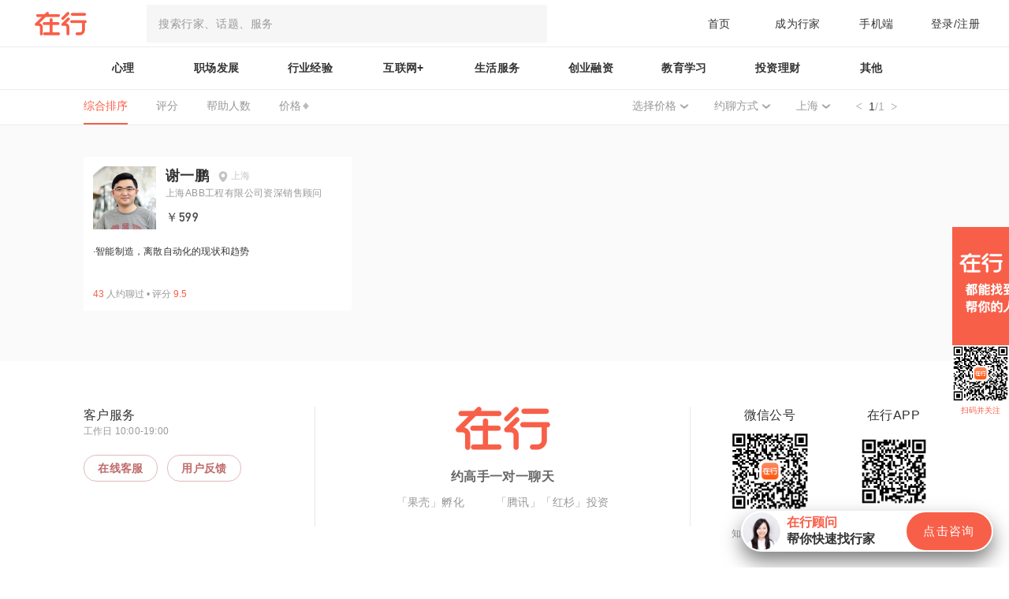

--- FILE ---
content_type: text/html; charset=utf-8
request_url: https://falcon.zaih.com/falcon/mentors?first_tag_id=342&first_tag_name=%E4%BA%92%E8%81%94%E7%BD%91%2B&second_tag_id=94&second_tag_name=%E6%9C%BA%E5%99%A8%E4%BA%BA&city=%E4%B8%8A%E6%B5%B7&page=1
body_size: 57266
content:
<!doctype html>
<html data-n-head-ssr>
  <head >
    <title>话题分类筛选 - 在行</title><meta data-n-head="ssr" charset="utf-8"><meta data-n-head="ssr" name="viewport" content="width=device-width, user-scalable=no, initial-scale=1.0, maximum-scale=1.0, minimum-scale=1.0"><meta data-n-head="ssr" data-hid="keywords" name="keywords" content="行家,咨询,经验,解决问题,智库,一对一,面对面,约聊"><meta data-n-head="ssr" data-hid="description" name="description" content="「在行」是国内领先的知识技能共享平台。从现在开始，当你遇到任何领域的问题或是个性化的服务需求，都可以径直找到“对”的人，为你答疑解惑，出谋划策，定制服务。达人专家按需约见，人人共享知识技能，找创业职场心理咨询摄影师上在行。"><link data-n-head="ssr" rel="icon" type="image/x-icon" href="/falcon/favicon.ico"><script data-n-head="ssr" src="/falcon/heatmap.min.js"></script><base href="/falcon/"><link rel="preload" href="https://ff-static.zaih.cn/falcon-web/cee702a0d4bfdcd5169e.js" as="script"><link rel="preload" href="https://ff-static.zaih.cn/falcon-web/440713953374fe6174c9.js" as="script"><link rel="preload" href="https://ff-static.zaih.cn/falcon-web/726018fedf7b00aca0ab.js" as="script"><link rel="preload" href="https://ff-static.zaih.cn/falcon-web/930029dfb1c925b965c5.js" as="script"><link rel="preload" href="https://ff-static.zaih.cn/falcon-web/e9d83fc7ad2343b4dfc7.js" as="script"><style data-vue-ssr-id="c650fd98:0 0b3fb090:0 7f914dc6:0 795acfc4:0 fd788a96:0 289ad65f:0 567e08fa:0 54e075e0:0 45414c54:0 7d73f139:0 81b537ce:0 06b26836:0 788a8375:0">*,:after,:before{box-sizing:border-box;margin:0}@media screen and (min-width:768px){html{font-size:32px}}body,div,h1,h2,h3,h4,h5,h6,html,li,ol,p,ul{margin:0;padding:0;font-family:PingFangSC,Hiragino Sans GB,Microsoft YaHei,WenQuanYi Micro Hei,Arial,Helvetica,sans-serif}body,html{height:100%;background-color:#fff;font-family:sans-serif}button{outline:none;border:none;padding:0;margin:0;cursor:pointer;background:none}a{text-decoration:none}a,a:visited{color:inherit}li,ol,ul{list-style:none}body{margin:0 auto;position:relative}#__layout,#__nuxt{height:100%}label{display:inline-block}
body,html{background-color:#fafafa}@font-face{font-family:DIN;src:url([data-uri]) format("truetype");font-weight:400;font-style:normal}.el-dialog__header{line-height:32px}.global-tips{position:fixed;top:40%;left:50%;background:rgba(0,0,0,.7);height:.45rem;line-height:.45rem;text-align:center;white-space:nowrap;border-radius:.225rem;font-family:PingFangSC-Semibold;font-size:.16rem;color:#fff;padding:0 .38rem;transform:translate3d(-50%,-50%,0)}
.el-pagination--small .arrow.disabled,.el-table--hidden,.el-table .hidden-columns,.el-table td.is-hidden>*,.el-table th.is-hidden>*{visibility:hidden}.el-dropdown .el-dropdown-selfdefine:focus:active,.el-dropdown .el-dropdown-selfdefine:focus:not(.focusing),.el-message__closeBtn:focus,.el-message__content:focus,.el-popover:focus,.el-popover:focus:active,.el-popover__reference:focus:hover,.el-popover__reference:focus:not(.focusing),.el-rate:active,.el-rate:focus,.el-tooltip:focus:hover,.el-tooltip:focus:not(.focusing),.el-upload-list__item.is-success:active,.el-upload-list__item.is-success:not(.focusing):focus{outline-width:0}.el-input__suffix,.el-tree.is-dragging .el-tree-node__content *{pointer-events:none}@font-face{font-family:element-icons;src:url(https://ff-static.zaih.cn/falcon-web/fonts/20a3dbe.woff) format("woff"),url(https://ff-static.zaih.cn/falcon-web/fonts/597296c.ttf) format("truetype");font-weight:400;font-style:normal}[class*=" el-icon-"],[class^=el-icon-]{font-family:element-icons!important;speak:none;font-style:normal;font-weight:400;font-feature-settings:normal;font-variant:normal;text-transform:none;line-height:1;vertical-align:baseline;display:inline-block;-webkit-font-smoothing:antialiased;-moz-osx-font-smoothing:grayscale}.el-icon-ice-cream-round:before{content:"\e6a0"}.el-icon-ice-cream-square:before{content:"\e6a3"}.el-icon-lollipop:before{content:"\e6a4"}.el-icon-potato-strips:before{content:"\e6a5"}.el-icon-milk-tea:before{content:"\e6a6"}.el-icon-ice-drink:before{content:"\e6a7"}.el-icon-ice-tea:before{content:"\e6a9"}.el-icon-coffee:before{content:"\e6aa"}.el-icon-orange:before{content:"\e6ab"}.el-icon-pear:before{content:"\e6ac"}.el-icon-apple:before{content:"\e6ad"}.el-icon-cherry:before{content:"\e6ae"}.el-icon-watermelon:before{content:"\e6af"}.el-icon-grape:before{content:"\e6b0"}.el-icon-refrigerator:before{content:"\e6b1"}.el-icon-goblet-square-full:before{content:"\e6b2"}.el-icon-goblet-square:before{content:"\e6b3"}.el-icon-goblet-full:before{content:"\e6b4"}.el-icon-goblet:before{content:"\e6b5"}.el-icon-cold-drink:before{content:"\e6b6"}.el-icon-coffee-cup:before{content:"\e6b8"}.el-icon-water-cup:before{content:"\e6b9"}.el-icon-hot-water:before{content:"\e6ba"}.el-icon-ice-cream:before{content:"\e6bb"}.el-icon-dessert:before{content:"\e6bc"}.el-icon-sugar:before{content:"\e6bd"}.el-icon-tableware:before{content:"\e6be"}.el-icon-burger:before{content:"\e6bf"}.el-icon-knife-fork:before{content:"\e6c1"}.el-icon-fork-spoon:before{content:"\e6c2"}.el-icon-chicken:before{content:"\e6c3"}.el-icon-food:before{content:"\e6c4"}.el-icon-dish-1:before{content:"\e6c5"}.el-icon-dish:before{content:"\e6c6"}.el-icon-refresh-left:before{content:"\e6c7"}.el-icon-refresh-right:before{content:"\e6c8"}.el-icon-warning-outline:before{content:"\e6c9"}.el-icon-setting:before{content:"\e6ca"}.el-icon-phone-outline:before{content:"\e6cb"}.el-icon-more-outline:before{content:"\e6cc"}.el-icon-finished:before{content:"\e6cd"}.el-icon-view:before{content:"\e6ce"}.el-icon-loading:before{content:"\e6cf"}.el-icon-refresh:before{content:"\e6d0"}.el-icon-rank:before{content:"\e6d1"}.el-icon-sort:before{content:"\e6d2"}.el-icon-mobile-phone:before{content:"\e6d3"}.el-icon-service:before{content:"\e6d4"}.el-icon-sell:before{content:"\e6d5"}.el-icon-sold-out:before{content:"\e6d6"}.el-icon-delete:before{content:"\e6d7"}.el-icon-minus:before{content:"\e6d8"}.el-icon-plus:before{content:"\e6d9"}.el-icon-check:before{content:"\e6da"}.el-icon-close:before{content:"\e6db"}.el-icon-d-arrow-right:before{content:"\e6dc"}.el-icon-d-arrow-left:before{content:"\e6dd"}.el-icon-arrow-left:before{content:"\e6de"}.el-icon-arrow-down:before{content:"\e6df"}.el-icon-arrow-right:before{content:"\e6e0"}.el-icon-arrow-up:before{content:"\e6e1"}.el-icon-key:before{content:"\e6e2"}.el-icon-user:before{content:"\e6e3"}.el-icon-unlock:before{content:"\e6e4"}.el-icon-lock:before{content:"\e6e5"}.el-icon-top:before{content:"\e6e6"}.el-icon-top-right:before{content:"\e6e7"}.el-icon-top-left:before{content:"\e6e8"}.el-icon-right:before{content:"\e6e9"}.el-icon-back:before{content:"\e6ea"}.el-icon-bottom:before{content:"\e6eb"}.el-icon-bottom-right:before{content:"\e6ec"}.el-icon-bottom-left:before{content:"\e6ed"}.el-icon-moon-night:before{content:"\e6ee"}.el-icon-moon:before{content:"\e6f0"}.el-icon-cloudy-and-sunny:before{content:"\e6f1"}.el-icon-partly-cloudy:before{content:"\e6f2"}.el-icon-cloudy:before{content:"\e6f3"}.el-icon-sunny:before{content:"\e6f6"}.el-icon-sunset:before{content:"\e6f7"}.el-icon-sunrise-1:before{content:"\e6f8"}.el-icon-sunrise:before{content:"\e6f9"}.el-icon-heavy-rain:before{content:"\e6fa"}.el-icon-lightning:before{content:"\e6fb"}.el-icon-light-rain:before{content:"\e6fc"}.el-icon-wind-power:before{content:"\e6fd"}.el-icon-watch:before{content:"\e6fe"}.el-icon-watch-1:before{content:"\e6ff"}.el-icon-timer:before{content:"\e702"}.el-icon-alarm-clock:before{content:"\e703"}.el-icon-map-location:before{content:"\e704"}.el-icon-delete-location:before{content:"\e705"}.el-icon-add-location:before{content:"\e706"}.el-icon-location-information:before{content:"\e707"}.el-icon-location-outline:before{content:"\e708"}.el-icon-place:before{content:"\e709"}.el-icon-discover:before{content:"\e70a"}.el-icon-first-aid-kit:before{content:"\e70b"}.el-icon-trophy-1:before{content:"\e70c"}.el-icon-trophy:before{content:"\e70d"}.el-icon-medal:before{content:"\e70e"}.el-icon-medal-1:before{content:"\e70f"}.el-icon-stopwatch:before{content:"\e710"}.el-icon-mic:before{content:"\e711"}.el-icon-baseball:before{content:"\e712"}.el-icon-soccer:before{content:"\e713"}.el-icon-football:before{content:"\e715"}.el-icon-basketball:before{content:"\e716"}.el-icon-star-off:before{content:"\e717"}.el-icon-copy-document:before{content:"\e718"}.el-icon-full-screen:before{content:"\e719"}.el-icon-switch-button:before{content:"\e71b"}.el-icon-aim:before{content:"\e71c"}.el-icon-crop:before{content:"\e71d"}.el-icon-odometer:before{content:"\e71e"}.el-icon-time:before{content:"\e71f"}.el-icon-circle-check-outline:before{content:"\e720"}.el-icon-remove-outline:before{content:"\e722"}.el-icon-circle-plus-outline:before{content:"\e723"}.el-icon-bangzhu:before{content:"\e724"}.el-icon-bell:before{content:"\e725"}.el-icon-close-notification:before{content:"\e726"}.el-icon-microphone:before{content:"\e727"}.el-icon-turn-off-microphone:before{content:"\e728"}.el-icon-position:before{content:"\e729"}.el-icon-postcard:before{content:"\e72a"}.el-icon-message:before{content:"\e72b"}.el-icon-chat-line-square:before{content:"\e72d"}.el-icon-chat-dot-square:before{content:"\e72e"}.el-icon-chat-dot-round:before{content:"\e72f"}.el-icon-chat-square:before{content:"\e730"}.el-icon-chat-line-round:before{content:"\e731"}.el-icon-chat-round:before{content:"\e732"}.el-icon-set-up:before{content:"\e733"}.el-icon-turn-off:before{content:"\e734"}.el-icon-open:before{content:"\e735"}.el-icon-connection:before{content:"\e736"}.el-icon-link:before{content:"\e737"}.el-icon-cpu:before{content:"\e738"}.el-icon-thumb:before{content:"\e739"}.el-icon-female:before{content:"\e73a"}.el-icon-male:before{content:"\e73b"}.el-icon-guide:before{content:"\e73c"}.el-icon-help:before{content:"\e73d"}.el-icon-notification:before{content:"\e73e"}.el-icon-ship:before{content:"\e73f"}.el-icon-truck:before{content:"\e740"}.el-icon-bicycle:before{content:"\e741"}.el-icon-price-tag:before{content:"\e744"}.el-icon-discount:before{content:"\e745"}.el-icon-wallet:before{content:"\e747"}.el-icon-coin:before{content:"\e748"}.el-icon-money:before{content:"\e749"}.el-icon-bank-card:before{content:"\e74a"}.el-icon-box:before{content:"\e74b"}.el-icon-present:before{content:"\e74c"}.el-icon-shopping-bag-2:before{content:"\e74d"}.el-icon-shopping-bag-1:before{content:"\e74e"}.el-icon-shopping-cart-2:before{content:"\e74f"}.el-icon-shopping-cart-1:before{content:"\e750"}.el-icon-shopping-cart-full:before{content:"\e751"}.el-icon-smoking:before{content:"\e752"}.el-icon-no-smoking:before{content:"\e753"}.el-icon-house:before{content:"\e754"}.el-icon-table-lamp:before{content:"\e755"}.el-icon-school:before{content:"\e756"}.el-icon-office-building:before{content:"\e757"}.el-icon-toilet-paper:before{content:"\e758"}.el-icon-notebook-2:before{content:"\e759"}.el-icon-notebook-1:before{content:"\e75a"}.el-icon-files:before{content:"\e75b"}.el-icon-collection:before{content:"\e75c"}.el-icon-receiving:before{content:"\e75d"}.el-icon-picture-outline:before{content:"\e75e"}.el-icon-picture-outline-round:before{content:"\e75f"}.el-icon-suitcase-1:before{content:"\e760"}.el-icon-suitcase:before{content:"\e761"}.el-icon-film:before{content:"\e763"}.el-icon-edit-outline:before{content:"\e764"}.el-icon-collection-tag:before{content:"\e765"}.el-icon-data-analysis:before{content:"\e766"}.el-icon-pie-chart:before{content:"\e767"}.el-icon-data-board:before{content:"\e768"}.el-icon-reading:before{content:"\e769"}.el-icon-magic-stick:before{content:"\e76a"}.el-icon-coordinate:before{content:"\e76b"}.el-icon-mouse:before{content:"\e76c"}.el-icon-data-line:before{content:"\e76d"}.el-icon-brush:before{content:"\e76e"}.el-icon-headset:before{content:"\e76f"}.el-icon-umbrella:before{content:"\e770"}.el-icon-scissors:before{content:"\e771"}.el-icon-video-camera:before{content:"\e772"}.el-icon-mobile:before{content:"\e773"}.el-icon-attract:before{content:"\e774"}.el-icon-monitor:before{content:"\e775"}.el-icon-zoom-out:before{content:"\e776"}.el-icon-zoom-in:before{content:"\e777"}.el-icon-search:before{content:"\e778"}.el-icon-camera:before{content:"\e779"}.el-icon-takeaway-box:before{content:"\e77a"}.el-icon-upload2:before{content:"\e77b"}.el-icon-download:before{content:"\e77c"}.el-icon-paperclip:before{content:"\e77d"}.el-icon-printer:before{content:"\e77e"}.el-icon-document-add:before{content:"\e782"}.el-icon-document:before{content:"\e785"}.el-icon-document-checked:before{content:"\e786"}.el-icon-document-copy:before{content:"\e787"}.el-icon-document-delete:before{content:"\e788"}.el-icon-document-remove:before{content:"\e789"}.el-icon-tickets:before{content:"\e78b"}.el-icon-folder-checked:before{content:"\e77f"}.el-icon-folder-delete:before{content:"\e780"}.el-icon-folder-remove:before{content:"\e781"}.el-icon-folder-add:before{content:"\e783"}.el-icon-folder-opened:before{content:"\e784"}.el-icon-folder:before{content:"\e78a"}.el-icon-edit:before{content:"\e78c"}.el-icon-circle-close-outline:before{content:"\e78d"}.el-icon-date:before{content:"\e78e"}.el-icon-caret-top:before{content:"\e78f"}.el-icon-caret-bottom:before{content:"\e790"}.el-icon-caret-right:before{content:"\e791"}.el-icon-caret-left:before{content:"\e792"}.el-icon-share:before{content:"\e793"}.el-icon-more:before{content:"\e794"}.el-icon-phone:before{content:"\e795"}.el-icon-video-camera-solid:before{content:"\e796"}.el-icon-star-on:before{content:"\e797"}.el-icon-menu:before{content:"\e798"}.el-icon-message-solid:before{content:"\e799"}.el-icon-d-caret:before{content:"\e79a"}.el-icon-camera-solid:before{content:"\e79b"}.el-icon-success:before{content:"\e79c"}.el-icon-error:before{content:"\e79d"}.el-icon-location:before{content:"\e79e"}.el-icon-picture:before{content:"\e79f"}.el-icon-circle-plus:before{content:"\e7a0"}.el-icon-info:before{content:"\e7a1"}.el-icon-remove:before{content:"\e7a2"}.el-icon-warning:before{content:"\e7a3"}.el-icon-question:before{content:"\e7a4"}.el-icon-user-solid:before{content:"\e7a5"}.el-icon-s-grid:before{content:"\e7a6"}.el-icon-s-check:before{content:"\e7a7"}.el-icon-s-data:before{content:"\e7a8"}.el-icon-s-fold:before{content:"\e7a9"}.el-icon-s-opportunity:before{content:"\e7aa"}.el-icon-s-custom:before{content:"\e7ab"}.el-icon-s-tools:before{content:"\e7ac"}.el-icon-s-claim:before{content:"\e7ad"}.el-icon-s-finance:before{content:"\e7ae"}.el-icon-s-comment:before{content:"\e7af"}.el-icon-s-kpi:before{content:"\e7b0"}.el-icon-s-marketing:before{content:"\e7b1"}.el-icon-s-goods:before{content:"\e7b2"}.el-icon-s-help:before{content:"\e7b3"}.el-icon-s-shop:before{content:"\e7b4"}.el-icon-s-open:before{content:"\e7b5"}.el-icon-s-management:before{content:"\e7b6"}.el-icon-s-ticket:before{content:"\e7b7"}.el-icon-s-release:before{content:"\e7b8"}.el-icon-s-home:before{content:"\e7b9"}.el-icon-s-promotion:before{content:"\e7ba"}.el-icon-s-operation:before{content:"\e7bb"}.el-icon-s-unfold:before{content:"\e7bc"}.el-icon-s-platform:before{content:"\e7bd"}.el-icon-s-order:before{content:"\e7be"}.el-icon-s-cooperation:before{content:"\e7bf"}.el-icon-video-play:before{content:"\e7c0"}.el-icon-video-pause:before{content:"\e7c1"}.el-icon-goods:before{content:"\e7c2"}.el-icon-upload:before{content:"\e7c3"}.el-icon-sort-down:before{content:"\e7c4"}.el-icon-sort-up:before{content:"\e7c5"}.el-icon-c-scale-to-original:before{content:"\e7c6"}.el-icon-eleme:before{content:"\e7c7"}.el-icon-delete-solid:before{content:"\e7c9"}.el-icon-platform-eleme:before{content:"\e7ca"}.el-icon-loading{animation:rotating 2s linear infinite}.el-icon--right{margin-left:5px}.el-icon--left{margin-right:5px}@keyframes rotating{0%{transform:rotate(0)}to{transform:rotate(1turn)}}.el-pagination{white-space:nowrap;padding:2px 5px;color:#303133;font-weight:700}.el-pagination:after,.el-pagination:before{display:table;content:""}.el-pagination:after{clear:both}.el-pagination button,.el-pagination span:not([class*=suffix]){display:inline-block;font-size:13px;min-width:35.5px;height:28px;line-height:28px;vertical-align:top;box-sizing:border-box}.el-pagination .el-input__inner{text-align:center;-moz-appearance:textfield;line-height:normal}.el-pagination .el-input__suffix{right:0;-ms-transform:scale(.8);transform:scale(.8)}.el-pagination .el-select .el-input{width:100px;margin:0 5px}.el-pagination .el-select .el-input .el-input__inner{padding-right:25px;border-radius:3px}.el-pagination button{border:none;padding:0 6px;background:0 0}.el-pagination button:focus{outline:0}.el-pagination button:hover{color:#409eff}.el-pagination button:disabled{color:#c0c4cc;background-color:#fff;cursor:not-allowed}.el-pagination .btn-next,.el-pagination .btn-prev{background:50% no-repeat #fff;background-size:16px;cursor:pointer;margin:0;color:#303133}.el-pagination .btn-next .el-icon,.el-pagination .btn-prev .el-icon{display:block;font-size:12px;font-weight:700}.el-pagination .btn-prev{padding-right:12px}.el-pagination .btn-next{padding-left:12px}.el-pagination .el-pager li.disabled{color:#c0c4cc;cursor:not-allowed}.el-pager li,.el-pager li.btn-quicknext:hover,.el-pager li.btn-quickprev:hover{cursor:pointer}.el-pagination--small .btn-next,.el-pagination--small .btn-prev,.el-pagination--small .el-pager li,.el-pagination--small .el-pager li.btn-quicknext,.el-pagination--small .el-pager li.btn-quickprev,.el-pagination--small .el-pager li:last-child{border-color:rgba(0,0,0,0);font-size:12px;line-height:22px;height:22px;min-width:22px}.el-pagination--small .more:before,.el-pagination--small li.more:before{line-height:24px}.el-pagination--small button,.el-pagination--small span:not([class*=suffix]){height:22px;line-height:22px}.el-pagination--small .el-pagination__editor,.el-pagination--small .el-pagination__editor.el-input .el-input__inner{height:22px}.el-pagination__sizes{margin:0 10px 0 0;font-weight:400;color:#606266}.el-pagination__sizes .el-input .el-input__inner{font-size:13px;padding-left:8px}.el-pagination__sizes .el-input .el-input__inner:hover{border-color:#409eff}.el-pagination__total{margin-right:10px;font-weight:400;color:#606266}.el-pagination__jump{margin-left:24px;font-weight:400;color:#606266}.el-pagination__jump .el-input__inner{padding:0 3px}.el-pagination__rightwrapper{float:right}.el-pagination__editor{line-height:18px;padding:0 2px;height:28px;text-align:center;margin:0 2px;box-sizing:border-box;border-radius:3px}.el-pager,.el-pagination.is-background .btn-next,.el-pagination.is-background .btn-prev{padding:0}.el-pagination__editor.el-input{width:50px}.el-pagination__editor.el-input .el-input__inner{height:28px}.el-pagination__editor .el-input__inner::-webkit-inner-spin-button,.el-pagination__editor .el-input__inner::-webkit-outer-spin-button{-webkit-appearance:none;margin:0}.el-pagination.is-background .btn-next,.el-pagination.is-background .btn-prev,.el-pagination.is-background .el-pager li{margin:0 5px;background-color:#f4f4f5;color:#606266;min-width:30px;border-radius:2px}.el-pagination.is-background .btn-next.disabled,.el-pagination.is-background .btn-next:disabled,.el-pagination.is-background .btn-prev.disabled,.el-pagination.is-background .btn-prev:disabled,.el-pagination.is-background .el-pager li.disabled{color:#c0c4cc}.el-pagination.is-background .el-pager li:not(.disabled):hover{color:#409eff}.el-pagination.is-background .el-pager li:not(.disabled).active{background-color:#409eff;color:#fff}.el-dialog,.el-pager li{background:#fff;-webkit-box-sizing:border-box}.el-pagination.is-background.el-pagination--small .btn-next,.el-pagination.is-background.el-pagination--small .btn-prev,.el-pagination.is-background.el-pagination--small .el-pager li{margin:0 3px;min-width:22px}.el-pager,.el-pager li{vertical-align:top;margin:0;display:inline-block}.el-pager{-webkit-user-select:none;-ms-user-select:none;user-select:none;list-style:none;font-size:0}.el-radio,.el-table th{-webkit-user-select:none;-moz-user-select:none}.el-date-table,.el-radio,.el-table th{-ms-user-select:none}.el-pager .more:before{line-height:30px}.el-pager li{padding:0 4px;font-size:13px;min-width:35.5px;height:28px;line-height:28px;box-sizing:border-box;text-align:center}.el-menu--collapse .el-menu .el-submenu,.el-menu--popup{min-width:200px}.el-pager li.btn-quicknext,.el-pager li.btn-quickprev{line-height:28px;color:#303133}.el-pager li.btn-quicknext.disabled,.el-pager li.btn-quickprev.disabled{color:#c0c4cc}.el-pager li.active+li{border-left:0}.el-pager li:hover{color:#409eff}.el-pager li.active{color:#409eff;cursor:default}.el-dialog{position:relative;margin:0 auto 50px;border-radius:2px;box-shadow:0 1px 3px rgba(0,0,0,.3);box-sizing:border-box;width:50%}.el-dialog.is-fullscreen{width:100%;margin-top:0;margin-bottom:0;height:100%;overflow:auto}.el-dialog__wrapper{position:fixed;top:0;right:0;bottom:0;left:0;overflow:auto;margin:0}.el-dialog__header{padding:20px 20px 10px}.el-dialog__headerbtn{position:absolute;top:20px;right:20px;padding:0;background:0 0;border:none;outline:0;cursor:pointer;font-size:16px}.el-dialog__headerbtn .el-dialog__close{color:#909399}.el-dialog__headerbtn:focus .el-dialog__close,.el-dialog__headerbtn:hover .el-dialog__close{color:#409eff}.el-dialog__title{line-height:24px;font-size:18px;color:#303133}.el-dialog__body{padding:30px 20px;color:#606266;font-size:14px;word-break:break-all}.el-dialog__footer{padding:10px 20px 20px;text-align:right;box-sizing:border-box}.el-dialog--center{text-align:center}.el-dialog--center .el-dialog__body{text-align:left;text-align:initial;padding:25px 25px 30px}.el-dialog--center .el-dialog__footer{text-align:inherit}.dialog-fade-enter-active{animation:dialog-fade-in .3s}.dialog-fade-leave-active{animation:dialog-fade-out .3s}@keyframes dialog-fade-in{0%{transform:translate3d(0,-20px,0);opacity:0}to{transform:translateZ(0);opacity:1}}@keyframes dialog-fade-out{0%{transform:translateZ(0);opacity:1}to{transform:translate3d(0,-20px,0);opacity:0}}.el-autocomplete{position:relative;display:inline-block}.el-autocomplete-suggestion{margin:5px 0;box-shadow:0 2px 12px 0 rgba(0,0,0,.1);border-radius:4px;border:1px solid #e4e7ed;box-sizing:border-box;background-color:#fff}.el-dropdown-menu,.el-menu--collapse .el-submenu .el-menu{z-index:10;-webkit-box-shadow:0 2px 12px 0 rgba(0,0,0,.1)}.el-autocomplete-suggestion__wrap{max-height:280px;padding:10px 0;box-sizing:border-box}.el-autocomplete-suggestion__list{margin:0;padding:0}.el-autocomplete-suggestion li{padding:0 20px;margin:0;line-height:34px;cursor:pointer;color:#606266;font-size:14px;list-style:none;white-space:nowrap;overflow:hidden;text-overflow:ellipsis}.el-autocomplete-suggestion li.highlighted,.el-autocomplete-suggestion li:hover{background-color:#f5f7fa}.el-autocomplete-suggestion li.divider{margin-top:6px;border-top:1px solid #000}.el-autocomplete-suggestion li.divider:last-child{margin-bottom:-6px}.el-autocomplete-suggestion.is-loading li{text-align:center;height:100px;line-height:100px;font-size:20px;color:#999}.el-autocomplete-suggestion.is-loading li:after{display:inline-block;content:"";height:100%;vertical-align:middle}.el-autocomplete-suggestion.is-loading li:hover{background-color:#fff}.el-autocomplete-suggestion.is-loading .el-icon-loading{vertical-align:middle}.el-dropdown{display:inline-block;position:relative;color:#606266;font-size:14px}.el-dropdown .el-button-group{display:block}.el-dropdown .el-button-group .el-button{float:none}.el-dropdown .el-dropdown__caret-button{padding-left:5px;padding-right:5px;position:relative;border-left:none}.el-dropdown .el-dropdown__caret-button:before{content:"";position:absolute;display:block;width:1px;top:5px;bottom:5px;left:0;background:hsla(0,0%,100%,.5)}.el-dropdown .el-dropdown__caret-button:hover:before{top:0;bottom:0}.el-dropdown .el-dropdown__caret-button .el-dropdown__icon{padding-left:0}.el-dropdown__icon{font-size:12px;margin:0 3px}.el-dropdown-menu{position:absolute;top:0;left:0;padding:10px 0;margin:5px 0;background-color:#fff;border:1px solid #ebeef5;border-radius:4px;box-shadow:0 2px 12px 0 rgba(0,0,0,.1)}.el-dropdown-menu__item{list-style:none;line-height:36px;padding:0 20px;margin:0;font-size:14px;color:#606266;cursor:pointer;outline:0}.el-dropdown-menu__item:focus,.el-dropdown-menu__item:not(.is-disabled):hover{background-color:#ecf5ff;color:#66b1ff}.el-dropdown-menu__item i{margin-right:5px}.el-dropdown-menu__item--divided{position:relative;margin-top:6px;border-top:1px solid #ebeef5}.el-dropdown-menu__item--divided:before{content:"";height:6px;display:block;margin:0 -20px;background-color:#fff}.el-menu:after,.el-menu:before,.el-radio__inner:after,.el-switch__core:after{content:""}.el-dropdown-menu__item.is-disabled{cursor:default;color:#bbb;pointer-events:none}.el-dropdown-menu--medium{padding:6px 0}.el-dropdown-menu--medium .el-dropdown-menu__item{line-height:30px;padding:0 17px;font-size:14px}.el-dropdown-menu--medium .el-dropdown-menu__item.el-dropdown-menu__item--divided{margin-top:6px}.el-dropdown-menu--medium .el-dropdown-menu__item.el-dropdown-menu__item--divided:before{height:6px;margin:0 -17px}.el-dropdown-menu--small{padding:6px 0}.el-dropdown-menu--small .el-dropdown-menu__item{line-height:27px;padding:0 15px;font-size:13px}.el-dropdown-menu--small .el-dropdown-menu__item.el-dropdown-menu__item--divided{margin-top:4px}.el-dropdown-menu--small .el-dropdown-menu__item.el-dropdown-menu__item--divided:before{height:4px;margin:0 -15px}.el-dropdown-menu--mini{padding:3px 0}.el-dropdown-menu--mini .el-dropdown-menu__item{line-height:24px;padding:0 10px;font-size:12px}.el-dropdown-menu--mini .el-dropdown-menu__item.el-dropdown-menu__item--divided{margin-top:3px}.el-dropdown-menu--mini .el-dropdown-menu__item.el-dropdown-menu__item--divided:before{height:3px;margin:0 -10px}.el-menu{border-right:1px solid #e6e6e6;list-style:none;position:relative;margin:0;padding-left:0}.el-menu,.el-menu--horizontal>.el-menu-item:not(.is-disabled):focus,.el-menu--horizontal>.el-menu-item:not(.is-disabled):hover,.el-menu--horizontal>.el-submenu .el-submenu__title:hover{background-color:#fff}.el-menu:after,.el-menu:before{display:table}.el-menu:after{clear:both}.el-menu.el-menu--horizontal{border-bottom:1px solid #e6e6e6}.el-menu--horizontal{border-right:none}.el-menu--horizontal>.el-menu-item{float:left;height:60px;line-height:60px;margin:0;border-bottom:2px solid rgba(0,0,0,0);color:#909399}.el-menu--horizontal>.el-menu-item a,.el-menu--horizontal>.el-menu-item a:hover{color:inherit}.el-menu--horizontal>.el-submenu{float:left}.el-menu--horizontal>.el-submenu:focus,.el-menu--horizontal>.el-submenu:hover{outline:0}.el-menu--horizontal>.el-submenu:focus .el-submenu__title,.el-menu--horizontal>.el-submenu:hover .el-submenu__title{color:#303133}.el-menu--horizontal>.el-submenu.is-active .el-submenu__title{border-bottom:2px solid #409eff;color:#303133}.el-menu--horizontal>.el-submenu .el-submenu__title{height:60px;line-height:60px;border-bottom:2px solid rgba(0,0,0,0);color:#909399}.el-menu--horizontal>.el-submenu .el-submenu__icon-arrow{position:static;vertical-align:middle;margin-left:8px;margin-top:-3px}.el-menu--horizontal .el-menu .el-menu-item,.el-menu--horizontal .el-menu .el-submenu__title{background-color:#fff;float:none;height:36px;line-height:36px;padding:0 10px;color:#909399}.el-menu--horizontal .el-menu .el-menu-item.is-active,.el-menu--horizontal .el-menu .el-submenu.is-active>.el-submenu__title{color:#303133}.el-menu--horizontal .el-menu-item:not(.is-disabled):focus,.el-menu--horizontal .el-menu-item:not(.is-disabled):hover{outline:0;color:#303133}.el-menu--horizontal>.el-menu-item.is-active{border-bottom:2px solid #409eff;color:#303133}.el-menu--collapse{width:64px}.el-menu--collapse>.el-menu-item [class^=el-icon-],.el-menu--collapse>.el-submenu>.el-submenu__title [class^=el-icon-]{margin:0;vertical-align:middle;width:24px;text-align:center}.el-menu--collapse>.el-menu-item .el-submenu__icon-arrow,.el-menu--collapse>.el-submenu>.el-submenu__title .el-submenu__icon-arrow{display:none}.el-menu--collapse>.el-menu-item span,.el-menu--collapse>.el-submenu>.el-submenu__title span{height:0;width:0;overflow:hidden;visibility:hidden;display:inline-block}.el-menu--collapse>.el-menu-item.is-active i{color:inherit}.el-menu--collapse .el-submenu{position:relative}.el-menu--collapse .el-submenu .el-menu{position:absolute;margin-left:5px;top:0;left:100%;border:1px solid #e4e7ed;border-radius:2px;box-shadow:0 2px 12px 0 rgba(0,0,0,.1)}.el-menu-item,.el-submenu__title{height:56px;line-height:56px;position:relative;-webkit-box-sizing:border-box;white-space:nowrap;list-style:none}.el-menu--collapse .el-submenu.is-opened>.el-submenu__title .el-submenu__icon-arrow{-ms-transform:none;transform:none}.el-menu--popup{z-index:100;border:none;padding:5px 0;border-radius:2px;box-shadow:0 2px 12px 0 rgba(0,0,0,.1)}.el-menu--popup-bottom-start{margin-top:5px}.el-menu--popup-right-start{margin-left:5px;margin-right:5px}.el-menu-item{font-size:14px;color:#303133;padding:0 20px;cursor:pointer;transition:border-color .3s,background-color .3s,color .3s;box-sizing:border-box}.el-menu-item *{vertical-align:middle}.el-menu-item i{color:#909399}.el-menu-item:focus,.el-menu-item:hover{outline:0;background-color:#ecf5ff}.el-menu-item.is-disabled{opacity:.25;cursor:not-allowed;background:0 0!important}.el-menu-item [class^=el-icon-]{margin-right:5px;width:24px;text-align:center;font-size:18px;vertical-align:middle}.el-menu-item.is-active{color:#409eff}.el-menu-item.is-active i{color:inherit}.el-submenu{list-style:none;margin:0;padding-left:0}.el-submenu__title{font-size:14px;color:#303133;padding:0 20px;cursor:pointer;transition:border-color .3s,background-color .3s,color .3s;box-sizing:border-box}.el-submenu__title *{vertical-align:middle}.el-submenu__title i{color:#909399}.el-submenu__title:focus,.el-submenu__title:hover{outline:0;background-color:#ecf5ff}.el-submenu__title.is-disabled{opacity:.25;cursor:not-allowed;background:0 0!important}.el-submenu__title:hover{background-color:#ecf5ff}.el-submenu .el-menu{border:none}.el-submenu .el-menu-item{height:50px;line-height:50px;padding:0 45px;min-width:200px}.el-submenu__icon-arrow{position:absolute;top:50%;right:20px;margin-top:-7px;transition:transform .3s;font-size:12px}.el-radio,.el-radio__inner,.el-radio__input{position:relative;display:inline-block}.el-submenu.is-active .el-submenu__title{border-bottom-color:#409eff}.el-submenu.is-opened>.el-submenu__title .el-submenu__icon-arrow{-ms-transform:rotate(180deg);transform:rotate(180deg)}.el-submenu.is-disabled .el-menu-item,.el-submenu.is-disabled .el-submenu__title{opacity:.25;cursor:not-allowed;background:0 0!important}.el-submenu [class^=el-icon-]{vertical-align:middle;margin-right:5px;width:24px;text-align:center;font-size:18px}.el-menu-item-group>ul{padding:0}.el-menu-item-group__title{padding:7px 0 7px 20px;line-height:normal;font-size:12px;color:#909399}.el-radio,.el-radio--medium.is-bordered .el-radio__label{font-size:14px}.horizontal-collapse-transition .el-submenu__title .el-submenu__icon-arrow{transition:.2s;opacity:0}.el-radio{color:#606266;font-weight:500;line-height:1;cursor:pointer;white-space:nowrap;outline:0;margin-right:30px}.el-radio.is-bordered{padding:12px 20px 0 10px;border-radius:4px;border:1px solid #dcdfe6;box-sizing:border-box;height:40px}.el-radio.is-bordered.is-checked{border-color:#409eff}.el-radio.is-bordered.is-disabled{cursor:not-allowed;border-color:#ebeef5}.el-radio__input.is-disabled .el-radio__inner,.el-radio__input.is-disabled.is-checked .el-radio__inner{background-color:#f5f7fa;border-color:#e4e7ed}.el-radio.is-bordered+.el-radio.is-bordered{margin-left:10px}.el-radio--medium.is-bordered{padding:10px 20px 0 10px;border-radius:4px;height:36px}.el-radio--mini.is-bordered .el-radio__label,.el-radio--small.is-bordered .el-radio__label{font-size:12px}.el-radio--medium.is-bordered .el-radio__inner{height:14px;width:14px}.el-radio--small.is-bordered{padding:8px 15px 0 10px;border-radius:3px;height:32px}.el-radio--small.is-bordered .el-radio__inner{height:12px;width:12px}.el-radio--mini.is-bordered{padding:6px 15px 0 10px;border-radius:3px;height:28px}.el-radio--mini.is-bordered .el-radio__inner{height:12px;width:12px}.el-radio:last-child{margin-right:0}.el-radio__input{white-space:nowrap;cursor:pointer;outline:0;line-height:1;vertical-align:middle}.el-radio__input.is-disabled .el-radio__inner{cursor:not-allowed}.el-radio__input.is-disabled .el-radio__inner:after{cursor:not-allowed;background-color:#f5f7fa}.el-radio__input.is-disabled .el-radio__inner+.el-radio__label{cursor:not-allowed}.el-radio__input.is-disabled.is-checked .el-radio__inner:after{background-color:#c0c4cc}.el-radio__input.is-disabled+span.el-radio__label{color:#c0c4cc;cursor:not-allowed}.el-radio__input.is-checked .el-radio__inner{border-color:#409eff;background:#409eff}.el-radio__input.is-checked .el-radio__inner:after{-ms-transform:translate(-50%,-50%) scale(1);transform:translate(-50%,-50%) scale(1)}.el-radio__input.is-checked+.el-radio__label{color:#409eff}.el-radio__input.is-focus .el-radio__inner{border-color:#409eff}.el-radio__inner{border:1px solid #dcdfe6;border-radius:100%;width:14px;height:14px;background-color:#fff;cursor:pointer;box-sizing:border-box}.el-radio__inner:hover{border-color:#409eff}.el-radio__inner:after{width:4px;height:4px;border-radius:100%;background-color:#fff;position:absolute;left:50%;top:50%;-ms-transform:translate(-50%,-50%) scale(0);transform:translate(-50%,-50%) scale(0);transition:transform .15s ease-in}.el-radio__original{opacity:0;outline:0;position:absolute;z-index:-1;top:0;left:0;right:0;bottom:0;margin:0}.el-radio-button,.el-radio-button__inner{display:inline-block;position:relative;outline:0}.el-radio:focus:not(.is-focus):not(:active):not(.is-disabled) .el-radio__inner{box-shadow:0 0 2px 2px #409eff}.el-radio__label{font-size:14px;padding-left:10px}.el-radio-group{display:inline-block;line-height:1;vertical-align:middle;font-size:0}.el-radio-button__inner{line-height:1;white-space:nowrap;vertical-align:middle;background:#fff;border:1px solid #dcdfe6;font-weight:500;border-left:0;color:#606266;-webkit-appearance:none;text-align:center;box-sizing:border-box;margin:0;cursor:pointer;transition:all .3s cubic-bezier(.645,.045,.355,1);padding:12px 20px;font-size:14px;border-radius:0}.el-radio-button__inner.is-round{padding:12px 20px}.el-radio-button__inner:hover{color:#409eff}.el-radio-button__inner [class*=el-icon-]{line-height:.9}.el-radio-button__inner [class*=el-icon-]+span{margin-left:5px}.el-radio-button:first-child .el-radio-button__inner{border-left:1px solid #dcdfe6;border-radius:4px 0 0 4px;box-shadow:none!important}.el-radio-button__orig-radio{opacity:0;outline:0;position:absolute;z-index:-1}.el-radio-button__orig-radio:checked+.el-radio-button__inner{color:#fff;background-color:#409eff;border-color:#409eff;box-shadow:-1px 0 0 0 #409eff}.el-radio-button__orig-radio:disabled+.el-radio-button__inner{color:#c0c4cc;cursor:not-allowed;background-image:none;background-color:#fff;border-color:#ebeef5;box-shadow:none}.el-radio-button__orig-radio:disabled:checked+.el-radio-button__inner{background-color:#f2f6fc}.el-radio-button:last-child .el-radio-button__inner{border-radius:0 4px 4px 0}.el-popover,.el-radio-button:first-child:last-child .el-radio-button__inner{border-radius:4px}.el-radio-button--medium .el-radio-button__inner{padding:10px 20px;font-size:14px;border-radius:0}.el-radio-button--medium .el-radio-button__inner.is-round{padding:10px 20px}.el-radio-button--small .el-radio-button__inner{padding:9px 15px;font-size:12px;border-radius:0}.el-radio-button--small .el-radio-button__inner.is-round{padding:9px 15px}.el-radio-button--mini .el-radio-button__inner{padding:7px 15px;font-size:12px;border-radius:0}.el-radio-button--mini .el-radio-button__inner.is-round{padding:7px 15px}.el-radio-button:focus:not(.is-focus):not(:active):not(.is-disabled){box-shadow:0 0 2px 2px #409eff}.el-switch{display:-ms-inline-flexbox;display:inline-flex;-ms-flex-align:center;align-items:center;position:relative;font-size:14px;line-height:20px;height:20px;vertical-align:middle}.el-switch__core,.el-switch__label{display:inline-block;cursor:pointer}.el-switch.is-disabled .el-switch__core,.el-switch.is-disabled .el-switch__label{cursor:not-allowed}.el-switch__label{transition:.2s;height:20px;font-size:14px;font-weight:500;vertical-align:middle;color:#303133}.el-switch__label.is-active{color:#409eff}.el-switch__label--left{margin-right:10px}.el-switch__label--right{margin-left:10px}.el-switch__label *{line-height:1;font-size:14px;display:inline-block}.el-switch__input{position:absolute;width:0;height:0;opacity:0;margin:0}.el-switch__core{margin:0;position:relative;width:40px;height:20px;border:1px solid #dcdfe6;outline:0;border-radius:10px;box-sizing:border-box;background:#dcdfe6;transition:border-color .3s,background-color .3s;vertical-align:middle}.el-switch__core:after{position:absolute;top:1px;left:1px;border-radius:100%;transition:all .3s;width:16px;height:16px;background-color:#fff}.el-switch.is-checked .el-switch__core{border-color:#409eff;background-color:#409eff}.el-switch.is-checked .el-switch__core:after{left:100%;margin-left:-17px}.el-switch.is-disabled{opacity:.6}.el-switch--wide .el-switch__label.el-switch__label--left span{left:10px}.el-switch--wide .el-switch__label.el-switch__label--right span{right:10px}.el-switch .label-fade-enter,.el-switch .label-fade-leave-active{opacity:0}.el-select-dropdown{position:absolute;z-index:1001;border:1px solid #e4e7ed;border-radius:4px;background-color:#fff;box-shadow:0 2px 12px 0 rgba(0,0,0,.1);box-sizing:border-box;margin:5px 0}.el-select-dropdown.is-multiple .el-select-dropdown__item.selected{color:#409eff;background-color:#fff}.el-select-dropdown.is-multiple .el-select-dropdown__item.selected.hover{background-color:#f5f7fa}.el-select-dropdown.is-multiple .el-select-dropdown__item.selected:after{position:absolute;right:20px;font-family:element-icons;content:"\e6da";font-size:12px;font-weight:700;-webkit-font-smoothing:antialiased;-moz-osx-font-smoothing:grayscale}.el-select-dropdown .el-scrollbar.is-empty .el-select-dropdown__list{padding:0}.el-select-dropdown__empty{padding:10px 0;margin:0;text-align:center;color:#999;font-size:14px}.el-select-dropdown__wrap{max-height:274px}.el-select-dropdown__list{list-style:none;padding:6px 0;margin:0;box-sizing:border-box}.el-select-dropdown__item{font-size:14px;padding:0 20px;position:relative;white-space:nowrap;overflow:hidden;text-overflow:ellipsis;color:#606266;height:34px;line-height:34px;box-sizing:border-box;cursor:pointer}.el-select .el-tag,.el-table{-webkit-box-sizing:border-box}.el-select-dropdown__item.is-disabled{color:#c0c4cc;cursor:not-allowed}.el-select-dropdown__item.is-disabled:hover{background-color:#fff}.el-select-dropdown__item.hover,.el-select-dropdown__item:hover{background-color:#f5f7fa}.el-select-dropdown__item.selected{color:#409eff;font-weight:700}.el-select-group{margin:0;padding:0}.el-select-group__wrap{position:relative;list-style:none;margin:0;padding:0}.el-select-group__wrap:not(:last-of-type){padding-bottom:24px}.el-select-group__wrap:not(:last-of-type):after{content:"";position:absolute;display:block;left:20px;right:20px;bottom:12px;height:1px;background:#e4e7ed}.el-select-group__title{padding-left:20px;font-size:12px;color:#909399;line-height:30px}.el-select-group .el-select-dropdown__item{padding-left:20px}.el-select{display:inline-block;position:relative}.el-select .el-select__tags>span{display:contents}.el-select:hover .el-input__inner{border-color:#c0c4cc}.el-select .el-input__inner{cursor:pointer;padding-right:35px}.el-select .el-input__inner:focus{border-color:#409eff}.el-select .el-input .el-select__caret{color:#c0c4cc;font-size:14px;transition:transform .3s;-ms-transform:rotate(180deg);transform:rotate(180deg);cursor:pointer}.el-select .el-input .el-select__caret.is-reverse{-ms-transform:rotate(0);transform:rotate(0)}.el-select .el-input .el-select__caret.is-show-close{font-size:14px;text-align:center;-ms-transform:rotate(180deg);transform:rotate(180deg);border-radius:100%;color:#c0c4cc;transition:color .2s cubic-bezier(.645,.045,.355,1)}.el-select .el-input .el-select__caret.is-show-close:hover{color:#909399}.el-select .el-input.is-disabled .el-input__inner{cursor:not-allowed}.el-select .el-input.is-disabled .el-input__inner:hover{border-color:#e4e7ed}.el-select .el-input.is-focus .el-input__inner{border-color:#409eff}.el-select>.el-input{display:block}.el-select__input{border:none;outline:0;padding:0;margin-left:15px;color:#666;font-size:14px;-webkit-appearance:none;appearance:none;height:28px;background-color:rgba(0,0,0,0)}.el-select__input.is-mini{height:14px}.el-select__close{cursor:pointer;position:absolute;top:8px;z-index:1000;right:25px;color:#c0c4cc;line-height:18px;font-size:14px}.el-select__close:hover{color:#909399}.el-select__tags{position:absolute;line-height:normal;white-space:normal;z-index:1;top:50%;-ms-transform:translateY(-50%);transform:translateY(-50%);display:-ms-flexbox;display:flex;-ms-flex-align:center;align-items:center;-ms-flex-wrap:wrap;flex-wrap:wrap}.el-select .el-tag__close{margin-top:-2px}.el-select .el-tag{box-sizing:border-box;border-color:rgba(0,0,0,0);margin:2px 0 2px 6px;background-color:#f0f2f5}.el-select .el-tag__close.el-icon-close{background-color:#c0c4cc;right:-7px;top:0;color:#fff}.el-select .el-tag__close.el-icon-close:hover{background-color:#909399}.el-table,.el-table__expanded-cell{background-color:#fff}.el-select .el-tag__close.el-icon-close:before{display:block;-ms-transform:translateY(.5px);transform:translateY(.5px)}.el-table{position:relative;overflow:hidden;box-sizing:border-box;-ms-flex:1;flex:1;width:100%;max-width:100%;font-size:14px;color:#606266}.el-table--mini,.el-table--small,.el-table__expand-icon{font-size:12px}.el-table__empty-block{min-height:60px;text-align:center;width:100%;height:100%;display:-ms-flexbox;display:flex;-ms-flex-pack:center;justify-content:center;-ms-flex-align:center;align-items:center}.el-table__empty-text{line-height:60px;width:50%;color:#909399}.el-table__expand-column .cell{padding:0;text-align:center}.el-table__expand-icon{position:relative;cursor:pointer;color:#666;transition:transform .2s ease-in-out;height:20px}.el-table__expand-icon--expanded{-ms-transform:rotate(90deg);transform:rotate(90deg)}.el-table__expand-icon>.el-icon{position:absolute;left:50%;top:50%;margin-left:-5px;margin-top:-5px}.el-table__expanded-cell[class*=cell]{padding:20px 50px}.el-table__expanded-cell:hover{background-color:rgba(0,0,0,0)!important}.el-table__placeholder{display:inline-block;width:20px}.el-table--fit{border-right:0;border-bottom:0}.el-table--fit td.gutter,.el-table--fit th.gutter{border-right-width:1px}.el-table--scrollable-x .el-table__body-wrapper{overflow-x:auto}.el-table--scrollable-y .el-table__body-wrapper{overflow-y:auto}.el-table thead{color:#909399;font-weight:500}.el-table thead.is-group th{background:#f5f7fa}.el-table th,.el-table tr{background-color:#fff}.el-table td,.el-table th{padding:12px 0;min-width:0;box-sizing:border-box;text-overflow:ellipsis;vertical-align:middle;position:relative;text-align:left}.el-table td.is-center,.el-table th.is-center{text-align:center}.el-table td.is-right,.el-table th.is-right{text-align:right}.el-table td.gutter,.el-table th.gutter{width:15px;border-right-width:0;border-bottom-width:0;padding:0}.el-table--medium td,.el-table--medium th{padding:10px 0}.el-table--small td,.el-table--small th{padding:8px 0}.el-table--mini td,.el-table--mini th{padding:6px 0}.el-table .cell,.el-table th div{padding-right:10px;overflow:hidden;text-overflow:ellipsis}.el-table--border td:first-child .cell,.el-table--border th:first-child .cell,.el-table .cell,.el-table th div{padding-left:10px}.el-table tr input[type=checkbox]{margin:0}.el-table td,.el-table th.is-leaf{border-bottom:1px solid #ebeef5}.el-table th.is-sortable{cursor:pointer}.el-table th{white-space:nowrap;overflow:hidden;-webkit-user-select:none;-ms-user-select:none;user-select:none}.el-date-table,.el-time-panel{-webkit-user-select:none;-moz-user-select:none}.el-table th div{line-height:40px;white-space:nowrap}.el-table th>.cell,.el-table th div{display:inline-block;box-sizing:border-box}.el-table th>.cell{position:relative;word-wrap:normal;text-overflow:ellipsis;vertical-align:middle;width:100%}.el-table th>.cell.highlight{color:#409eff}.el-table th.required>div:before{display:inline-block;content:"";width:8px;height:8px;border-radius:50%;background:#ff4d51;margin-right:5px;vertical-align:middle}.el-table td div{box-sizing:border-box}.el-table td.gutter{width:0}.el-table .cell{box-sizing:border-box;white-space:normal;word-break:break-all;line-height:23px}.el-table .cell.el-tooltip{white-space:nowrap;min-width:50px}.el-table--border,.el-table--group{border:1px solid #ebeef5}.el-table--border:after,.el-table--group:after,.el-table:before{content:"";position:absolute;background-color:#ebeef5;z-index:1}.el-table--border:after,.el-table--group:after{top:0;right:0;width:1px;height:100%}.el-table:before{left:0;bottom:0;width:100%;height:1px}.el-table--border{border-right:none;border-bottom:none}.el-table--border.el-loading-parent--relative{border-color:rgba(0,0,0,0)}.el-table--border td,.el-table--border th,.el-table__body-wrapper .el-table--border.is-scrolling-left~.el-table__fixed{border-right:1px solid #ebeef5}.el-table--border th,.el-table--border th.gutter:last-of-type,.el-table__fixed-right-patch{border-bottom:1px solid #ebeef5}.el-table__fixed,.el-table__fixed-right{position:absolute;top:0;left:0;overflow-x:hidden;overflow-y:hidden;box-shadow:0 0 10px rgba(0,0,0,.12)}.el-table__fixed-right:before,.el-table__fixed:before{content:"";position:absolute;left:0;bottom:0;width:100%;height:1px;background-color:#ebeef5;z-index:4}.el-table__fixed-right-patch{position:absolute;top:-1px;right:0;background-color:#fff}.el-table__fixed-right{top:0;left:auto;right:0}.el-table__fixed-right .el-table__fixed-body-wrapper,.el-table__fixed-right .el-table__fixed-footer-wrapper,.el-table__fixed-right .el-table__fixed-header-wrapper{left:auto;right:0}.el-table__fixed-header-wrapper{position:absolute;left:0;top:0;z-index:3}.el-table__fixed-footer-wrapper{position:absolute;left:0;bottom:0;z-index:3}.el-table__fixed-footer-wrapper tbody td{border-top:1px solid #ebeef5;background-color:#f5f7fa;color:#606266}.el-table__fixed-body-wrapper{position:absolute;left:0;top:37px;overflow:hidden;z-index:3}.el-table__body-wrapper,.el-table__footer-wrapper,.el-table__header-wrapper{width:100%}.el-table__footer-wrapper{margin-top:-1px}.el-table__footer-wrapper td{border-top:1px solid #ebeef5}.el-table__body,.el-table__footer,.el-table__header{table-layout:fixed;border-collapse:separate}.el-table__footer-wrapper,.el-table__header-wrapper{overflow:hidden}.el-table__footer-wrapper tbody td,.el-table__header-wrapper tbody td{background-color:#f5f7fa;color:#606266}.el-table__body-wrapper{overflow:hidden;position:relative}.el-table__body-wrapper.is-scrolling-left~.el-table__fixed,.el-table__body-wrapper.is-scrolling-none~.el-table__fixed,.el-table__body-wrapper.is-scrolling-none~.el-table__fixed-right,.el-table__body-wrapper.is-scrolling-right~.el-table__fixed-right{box-shadow:none}.el-picker-panel,.el-table-filter{-webkit-box-shadow:0 2px 12px 0 rgba(0,0,0,.1)}.el-table__body-wrapper .el-table--border.is-scrolling-right~.el-table__fixed-right{border-left:1px solid #ebeef5}.el-table .caret-wrapper{display:-ms-inline-flexbox;display:inline-flex;-ms-flex-direction:column;flex-direction:column;-ms-flex-align:center;align-items:center;height:34px;width:24px;vertical-align:middle;cursor:pointer;overflow:visible;overflow:initial;position:relative}.el-table .sort-caret{width:0;height:0;border:5px solid rgba(0,0,0,0);position:absolute;left:7px}.el-table .sort-caret.ascending{border-bottom-color:#c0c4cc;top:5px}.el-table .sort-caret.descending{border-top-color:#c0c4cc;bottom:7px}.el-table .ascending .sort-caret.ascending{border-bottom-color:#409eff}.el-table .descending .sort-caret.descending{border-top-color:#409eff}.el-table .hidden-columns{position:absolute;z-index:-1}.el-table--striped .el-table__body tr.el-table__row--striped td{background:#fafafa}.el-table--striped .el-table__body tr.el-table__row--striped.current-row td,.el-table__body tr.current-row>td,.el-table__body tr.hover-row.current-row>td,.el-table__body tr.hover-row.el-table__row--striped.current-row>td,.el-table__body tr.hover-row.el-table__row--striped>td,.el-table__body tr.hover-row>td{background-color:#ecf5ff}.el-table__column-resize-proxy{position:absolute;left:200px;top:0;bottom:0;width:0;border-left:1px solid #ebeef5;z-index:10}.el-table__column-filter-trigger{display:inline-block;line-height:34px;cursor:pointer}.el-table__column-filter-trigger i{color:#909399;font-size:12px;-ms-transform:scale(.75);transform:scale(.75)}.el-table--enable-row-transition .el-table__body td{transition:background-color .25s ease}.el-table--enable-row-hover .el-table__body tr:hover>td{background-color:#f5f7fa}.el-table--fluid-height .el-table__fixed,.el-table--fluid-height .el-table__fixed-right{bottom:0;overflow:hidden}.el-table [class*=el-table__row--level] .el-table__expand-icon{display:inline-block;width:14px;vertical-align:middle;margin-right:5px}.el-table-column--selection .cell{padding-left:14px;padding-right:14px}.el-table-filter{border:1px solid #ebeef5;border-radius:2px;background-color:#fff;box-shadow:0 2px 12px 0 rgba(0,0,0,.1);box-sizing:border-box;margin:2px 0}.el-date-table td,.el-date-table td div{height:30px;-webkit-box-sizing:border-box}.el-table-filter__list{padding:5px 0;margin:0;list-style:none;min-width:100px}.el-table-filter__list-item{line-height:36px;padding:0 10px;cursor:pointer;font-size:14px}.el-table-filter__list-item:hover{background-color:#ecf5ff;color:#66b1ff}.el-table-filter__list-item.is-active{background-color:#409eff;color:#fff}.el-table-filter__content{min-width:100px}.el-table-filter__bottom{border-top:1px solid #ebeef5;padding:8px}.el-table-filter__bottom button{background:0 0;border:none;color:#606266;cursor:pointer;font-size:13px;padding:0 3px}.el-date-table.is-week-mode .el-date-table__row.current div,.el-date-table.is-week-mode .el-date-table__row:hover div,.el-date-table td.in-range div,.el-date-table td.in-range div:hover{background-color:#f2f6fc}.el-table-filter__bottom button:hover{color:#409eff}.el-table-filter__bottom button:focus{outline:0}.el-table-filter__bottom button.is-disabled{color:#c0c4cc;cursor:not-allowed}.el-table-filter__wrap{max-height:280px}.el-table-filter__checkbox-group{padding:10px}.el-table-filter__checkbox-group label.el-checkbox{display:block;margin-right:5px;margin-bottom:8px;margin-left:5px}.el-table-filter__checkbox-group .el-checkbox:last-child{margin-bottom:0}.el-date-table{font-size:12px;-webkit-user-select:none;-ms-user-select:none;user-select:none}.el-date-table.is-week-mode .el-date-table__row:hover td.available:hover{color:#606266}.el-date-table.is-week-mode .el-date-table__row:hover td:first-child div{margin-left:5px;border-top-left-radius:15px;border-bottom-left-radius:15px}.el-date-table.is-week-mode .el-date-table__row:hover td:last-child div{margin-right:5px;border-top-right-radius:15px;border-bottom-right-radius:15px}.el-date-table td{width:32px;padding:4px 0;box-sizing:border-box;text-align:center;cursor:pointer;position:relative}.el-date-table td div{padding:3px 0;box-sizing:border-box}.el-date-table td span{width:24px;height:24px;display:block;margin:0 auto;line-height:24px;position:absolute;left:50%;-ms-transform:translateX(-50%);transform:translateX(-50%);border-radius:50%}.el-date-table td.next-month,.el-date-table td.prev-month{color:#c0c4cc}.el-date-table td.today{position:relative}.el-date-table td.today span{color:#409eff;font-weight:700}.el-date-table td.today.end-date span,.el-date-table td.today.start-date span{color:#fff}.el-date-table td.available:hover{color:#409eff}.el-date-table td.current:not(.disabled) span{color:#fff;background-color:#409eff}.el-date-table td.end-date div,.el-date-table td.start-date div{color:#fff}.el-date-table td.end-date span,.el-date-table td.start-date span{background-color:#409eff}.el-date-table td.start-date div{margin-left:5px;border-top-left-radius:15px;border-bottom-left-radius:15px}.el-date-table td.end-date div{margin-right:5px;border-top-right-radius:15px;border-bottom-right-radius:15px}.el-date-table td.disabled div{background-color:#f5f7fa;opacity:1;cursor:not-allowed;color:#c0c4cc}.el-date-table td.selected div{margin-left:5px;margin-right:5px;background-color:#f2f6fc;border-radius:15px}.el-date-table td.selected div:hover{background-color:#f2f6fc}.el-date-table td.selected span{background-color:#409eff;color:#fff;border-radius:15px}.el-date-table td.week{font-size:80%;color:#606266}.el-month-table,.el-year-table{font-size:12px;border-collapse:collapse}.el-date-table th{padding:5px;color:#606266;font-weight:400;border-bottom:1px solid #ebeef5}.el-month-table{margin:-1px}.el-month-table td{text-align:center;padding:8px 0;cursor:pointer}.el-month-table td div{height:48px;padding:6px 0;box-sizing:border-box}.el-month-table td.today .cell{color:#409eff;font-weight:700}.el-month-table td.today.end-date .cell,.el-month-table td.today.start-date .cell{color:#fff}.el-month-table td.disabled .cell{background-color:#f5f7fa;cursor:not-allowed;color:#c0c4cc}.el-month-table td.disabled .cell:hover{color:#c0c4cc}.el-month-table td .cell{width:60px;height:36px;display:block;line-height:36px;color:#606266;margin:0 auto;border-radius:18px}.el-month-table td .cell:hover{color:#409eff}.el-month-table td.in-range div,.el-month-table td.in-range div:hover{background-color:#f2f6fc}.el-month-table td.end-date div,.el-month-table td.start-date div{color:#fff}.el-month-table td.end-date .cell,.el-month-table td.start-date .cell{color:#fff;background-color:#409eff}.el-month-table td.start-date div{border-top-left-radius:24px;border-bottom-left-radius:24px}.el-month-table td.end-date div{border-top-right-radius:24px;border-bottom-right-radius:24px}.el-month-table td.current:not(.disabled) .cell{color:#409eff}.el-year-table{margin:-1px}.el-year-table .el-icon{color:#303133}.el-year-table td{text-align:center;padding:20px 3px;cursor:pointer}.el-year-table td.today .cell{color:#409eff;font-weight:700}.el-year-table td.disabled .cell{background-color:#f5f7fa;cursor:not-allowed;color:#c0c4cc}.el-year-table td.disabled .cell:hover{color:#c0c4cc}.el-year-table td .cell{width:48px;height:32px;display:block;line-height:32px;color:#606266;margin:0 auto}.el-year-table td .cell:hover,.el-year-table td.current:not(.disabled) .cell{color:#409eff}.el-date-range-picker{width:646px}.el-date-range-picker.has-sidebar{width:756px}.el-date-range-picker table{table-layout:fixed;width:100%}.el-date-range-picker .el-picker-panel__body{min-width:513px}.el-date-range-picker .el-picker-panel__content{margin:0}.el-date-range-picker__header{position:relative;text-align:center;height:28px}.el-date-range-picker__header [class*=arrow-left]{float:left}.el-date-range-picker__header [class*=arrow-right]{float:right}.el-date-range-picker__header div{font-size:16px;font-weight:500;margin-right:50px}.el-date-range-picker__content{float:left;width:50%;box-sizing:border-box;margin:0;padding:16px}.el-date-range-picker__content.is-left{border-right:1px solid #e4e4e4}.el-date-range-picker__content .el-date-range-picker__header div{margin-left:50px;margin-right:50px}.el-date-range-picker__editors-wrap{box-sizing:border-box;display:table-cell}.el-date-range-picker__editors-wrap.is-right{text-align:right}.el-date-range-picker__time-header{position:relative;border-bottom:1px solid #e4e4e4;font-size:12px;padding:8px 5px 5px;display:table;width:100%;box-sizing:border-box}.el-date-range-picker__time-header>.el-icon-arrow-right{font-size:20px;vertical-align:middle;display:table-cell;color:#303133}.el-date-range-picker__time-picker-wrap{position:relative;display:table-cell;padding:0 5px}.el-date-range-picker__time-picker-wrap .el-picker-panel{position:absolute;top:13px;right:0;z-index:1;background:#fff}.el-date-picker{width:322px}.el-date-picker.has-sidebar.has-time{width:434px}.el-date-picker.has-sidebar{width:438px}.el-date-picker.has-time .el-picker-panel__body-wrapper{position:relative}.el-date-picker .el-picker-panel__content{width:292px}.el-date-picker table{table-layout:fixed;width:100%}.el-date-picker__editor-wrap{position:relative;display:table-cell;padding:0 5px}.el-date-picker__time-header{position:relative;border-bottom:1px solid #e4e4e4;font-size:12px;padding:8px 5px 5px;display:table;width:100%;box-sizing:border-box}.el-date-picker__header{margin:12px;text-align:center}.el-date-picker__header--bordered{margin-bottom:0;padding-bottom:12px;border-bottom:1px solid #ebeef5}.el-date-picker__header--bordered+.el-picker-panel__content{margin-top:0}.el-date-picker__header-label{font-size:16px;font-weight:500;padding:0 5px;line-height:22px;text-align:center;cursor:pointer;color:#606266}.el-date-picker__header-label.active,.el-date-picker__header-label:hover{color:#409eff}.el-date-picker__prev-btn{float:left}.el-date-picker__next-btn{float:right}.el-date-picker__time-wrap{padding:10px;text-align:center}.el-date-picker__time-label{float:left;cursor:pointer;line-height:30px;margin-left:10px}.time-select{margin:5px 0;min-width:0}.time-select .el-picker-panel__content{max-height:200px;margin:0}.time-select-item{padding:8px 10px;font-size:14px;line-height:20px}.time-select-item.selected:not(.disabled){color:#409eff;font-weight:700}.time-select-item.disabled{color:#e4e7ed;cursor:not-allowed}.time-select-item:hover{background-color:#f5f7fa;font-weight:700;cursor:pointer}.el-date-editor{position:relative;display:inline-block;text-align:left}.el-date-editor.el-input,.el-date-editor.el-input__inner{width:220px}.el-date-editor--monthrange.el-input,.el-date-editor--monthrange.el-input__inner{width:300px}.el-date-editor--daterange.el-input,.el-date-editor--daterange.el-input__inner,.el-date-editor--timerange.el-input,.el-date-editor--timerange.el-input__inner{width:350px}.el-date-editor--datetimerange.el-input,.el-date-editor--datetimerange.el-input__inner{width:400px}.el-date-editor--dates .el-input__inner{text-overflow:ellipsis;white-space:nowrap}.el-date-editor .el-icon-circle-close{cursor:pointer}.el-date-editor .el-range__icon{font-size:14px;margin-left:-5px;color:#c0c4cc;float:left;line-height:32px}.el-date-editor .el-range-input,.el-date-editor .el-range-separator{height:100%;margin:0;text-align:center;display:inline-block;font-size:14px}.el-date-editor .el-range-input{-webkit-appearance:none;appearance:none;border:none;outline:0;padding:0;width:39%;color:#606266}.el-date-editor .el-range-input::-webkit-input-placeholder{color:#c0c4cc}.el-date-editor .el-range-input:-ms-input-placeholder{color:#c0c4cc}.el-date-editor .el-range-input::placeholder{color:#c0c4cc}.el-date-editor .el-range-separator{padding:0 5px;line-height:32px;width:5%;color:#303133}.el-date-editor .el-range__close-icon{font-size:14px;color:#c0c4cc;width:25px;display:inline-block;float:right;line-height:32px}.el-range-editor.el-input__inner{display:-ms-inline-flexbox;display:inline-flex;-ms-flex-align:center;align-items:center;padding:3px 10px}.el-range-editor .el-range-input{line-height:1}.el-range-editor.is-active,.el-range-editor.is-active:hover{border-color:#409eff}.el-range-editor--medium.el-input__inner{height:36px}.el-range-editor--medium .el-range-separator{line-height:28px;font-size:14px}.el-range-editor--medium .el-range-input{font-size:14px}.el-range-editor--medium .el-range__close-icon,.el-range-editor--medium .el-range__icon{line-height:28px}.el-range-editor--small.el-input__inner{height:32px}.el-range-editor--small .el-range-separator{line-height:24px;font-size:13px}.el-range-editor--small .el-range-input{font-size:13px}.el-range-editor--small .el-range__close-icon,.el-range-editor--small .el-range__icon{line-height:24px}.el-range-editor--mini.el-input__inner{height:28px}.el-range-editor--mini .el-range-separator{line-height:20px;font-size:12px}.el-range-editor--mini .el-range-input{font-size:12px}.el-range-editor--mini .el-range__close-icon,.el-range-editor--mini .el-range__icon{line-height:20px}.el-range-editor.is-disabled{background-color:#f5f7fa;border-color:#e4e7ed;color:#c0c4cc;cursor:not-allowed}.el-range-editor.is-disabled:focus,.el-range-editor.is-disabled:hover{border-color:#e4e7ed}.el-range-editor.is-disabled input{background-color:#f5f7fa;color:#c0c4cc;cursor:not-allowed}.el-range-editor.is-disabled input::-webkit-input-placeholder{color:#c0c4cc}.el-range-editor.is-disabled input:-ms-input-placeholder{color:#c0c4cc}.el-range-editor.is-disabled input::placeholder{color:#c0c4cc}.el-range-editor.is-disabled .el-range-separator{color:#c0c4cc}.el-picker-panel{color:#606266;border:1px solid #e4e7ed;box-shadow:0 2px 12px 0 rgba(0,0,0,.1);background:#fff;border-radius:4px;line-height:30px;margin:5px 0}.el-popover,.el-time-panel{-webkit-box-shadow:0 2px 12px 0 rgba(0,0,0,.1)}.el-picker-panel__body-wrapper:after,.el-picker-panel__body:after{content:"";display:table;clear:both}.el-picker-panel__content{position:relative;margin:15px}.el-picker-panel__footer{border-top:1px solid #e4e4e4;padding:4px;text-align:right;background-color:#fff;position:relative;font-size:0}.el-picker-panel__shortcut{display:block;width:100%;border:0;background-color:rgba(0,0,0,0);line-height:28px;font-size:14px;color:#606266;padding-left:12px;text-align:left;outline:0;cursor:pointer}.el-picker-panel__shortcut:hover{color:#409eff}.el-picker-panel__shortcut.active{background-color:#e6f1fe;color:#409eff}.el-picker-panel__btn{border:1px solid #dcdcdc;color:#333;line-height:24px;border-radius:2px;padding:0 20px;cursor:pointer;background-color:rgba(0,0,0,0);outline:0;font-size:12px}.el-picker-panel__btn[disabled]{color:#ccc;cursor:not-allowed}.el-picker-panel__icon-btn{font-size:12px;color:#303133;border:0;background:0 0;cursor:pointer;outline:0;margin-top:8px}.el-picker-panel__icon-btn:hover{color:#409eff}.el-picker-panel__icon-btn.is-disabled{color:#bbb}.el-picker-panel__icon-btn.is-disabled:hover{cursor:not-allowed}.el-picker-panel__link-btn{vertical-align:middle}.el-picker-panel [slot=sidebar],.el-picker-panel__sidebar{position:absolute;top:0;bottom:0;width:110px;border-right:1px solid #e4e4e4;box-sizing:border-box;padding-top:6px;background-color:#fff;overflow:auto}.el-picker-panel [slot=sidebar]+.el-picker-panel__body,.el-picker-panel__sidebar+.el-picker-panel__body{margin-left:110px}.el-time-spinner.has-seconds .el-time-spinner__wrapper{width:33.3%}.el-time-spinner__wrapper{max-height:190px;overflow:auto;display:inline-block;width:50%;vertical-align:top;position:relative}.el-time-spinner__wrapper .el-scrollbar__wrap:not(.el-scrollbar__wrap--hidden-default){padding-bottom:15px}.el-time-spinner__input.el-input .el-input__inner,.el-time-spinner__list{padding:0;text-align:center}.el-time-spinner__wrapper.is-arrow{box-sizing:border-box;text-align:center;overflow:hidden}.el-time-spinner__wrapper.is-arrow .el-time-spinner__list{-ms-transform:translateY(-32px);transform:translateY(-32px)}.el-time-spinner__wrapper.is-arrow .el-time-spinner__item:hover:not(.disabled):not(.active){background:#fff;cursor:default}.el-time-spinner__arrow{font-size:12px;color:#909399;position:absolute;left:0;width:100%;z-index:1;text-align:center;height:30px;line-height:30px;cursor:pointer}.el-time-spinner__arrow:hover{color:#409eff}.el-time-spinner__arrow.el-icon-arrow-up{top:10px}.el-time-spinner__arrow.el-icon-arrow-down{bottom:10px}.el-time-spinner__input.el-input{width:70%}.el-time-spinner__list{margin:0;list-style:none}.el-time-spinner__list:after,.el-time-spinner__list:before{content:"";display:block;width:100%;height:80px}.el-time-spinner__item{height:32px;line-height:32px;font-size:12px;color:#606266}.el-time-spinner__item:hover:not(.disabled):not(.active){background:#f5f7fa;cursor:pointer}.el-time-spinner__item.active:not(.disabled){color:#303133;font-weight:700}.el-time-spinner__item.disabled{color:#c0c4cc;cursor:not-allowed}.el-time-panel{margin:5px 0;border:1px solid #e4e7ed;background-color:#fff;box-shadow:0 2px 12px 0 rgba(0,0,0,.1);border-radius:2px;position:absolute;width:180px;left:0;z-index:1000;-ms-user-select:none;-webkit-user-select:none;user-select:none;box-sizing:content-box}.el-slider__button,.el-slider__button-wrapper{-webkit-user-select:none;-moz-user-select:none}.el-time-panel__content{font-size:0;position:relative;overflow:hidden}.el-time-panel__content:after,.el-time-panel__content:before{content:"";top:50%;position:absolute;margin-top:-15px;height:32px;z-index:-1;left:0;right:0;box-sizing:border-box;padding-top:6px;text-align:left;border-top:1px solid #e4e7ed;border-bottom:1px solid #e4e7ed}.el-time-panel__content:after{left:50%;margin-left:12%;margin-right:12%}.el-time-panel__content:before{padding-left:50%;margin-right:12%;margin-left:12%}.el-time-panel__content.has-seconds:after{left:66.66667%}.el-time-panel__content.has-seconds:before{padding-left:33.33333%}.el-time-panel__footer{border-top:1px solid #e4e4e4;padding:4px;height:36px;line-height:25px;text-align:right;box-sizing:border-box}.el-time-panel__btn{border:none;line-height:28px;padding:0 5px;margin:0 5px;cursor:pointer;background-color:rgba(0,0,0,0);outline:0;font-size:12px;color:#303133}.el-time-panel__btn.confirm{font-weight:800;color:#409eff}.el-time-range-picker{width:354px;overflow:visible}.el-time-range-picker__content{position:relative;text-align:center;padding:10px}.el-time-range-picker__cell{box-sizing:border-box;margin:0;padding:4px 7px 7px;width:50%;display:inline-block}.el-time-range-picker__header{margin-bottom:5px;text-align:center;font-size:14px}.el-time-range-picker__body{border-radius:2px;border:1px solid #e4e7ed}.el-popover{position:absolute;background:#fff;min-width:150px;border:1px solid #ebeef5;padding:12px;z-index:2000;color:#606266;line-height:1.4;text-align:justify;font-size:14px;box-shadow:0 2px 12px 0 rgba(0,0,0,.1);word-break:break-all}.el-popover--plain{padding:18px 20px}.el-popover__title{color:#303133;font-size:16px;line-height:1;margin-bottom:12px}.v-modal-enter{animation:v-modal-in .2s ease}.v-modal-leave{animation:v-modal-out .2s ease forwards}@keyframes v-modal-in{0%{opacity:0}}@keyframes v-modal-out{to{opacity:0}}.v-modal{position:fixed;left:0;top:0;width:100%;height:100%;opacity:.5;background:#000}.el-popup-parent--hidden{overflow:hidden}.el-message-box{display:inline-block;width:420px;padding-bottom:10px;vertical-align:middle;background-color:#fff;border-radius:4px;border:1px solid #ebeef5;font-size:18px;box-shadow:0 2px 12px 0 rgba(0,0,0,.1);text-align:left;overflow:hidden;-webkit-backface-visibility:hidden;backface-visibility:hidden}.el-message-box__wrapper{position:fixed;top:0;bottom:0;left:0;right:0;text-align:center}.el-message-box__wrapper:after{content:"";display:inline-block;height:100%;width:0;vertical-align:middle}.el-message-box__header{position:relative;padding:15px 15px 10px}.el-message-box__title{padding-left:0;margin-bottom:0;font-size:18px;line-height:1;color:#303133}.el-message-box__headerbtn{position:absolute;top:15px;right:15px;padding:0;border:none;outline:0;background:0 0;font-size:16px;cursor:pointer}.el-form-item.is-error .el-input__inner,.el-form-item.is-error .el-input__inner:focus,.el-form-item.is-error .el-textarea__inner,.el-form-item.is-error .el-textarea__inner:focus,.el-message-box__input input.invalid,.el-message-box__input input.invalid:focus{border-color:#f56c6c}.el-message-box__headerbtn .el-message-box__close{color:#909399}.el-message-box__headerbtn:focus .el-message-box__close,.el-message-box__headerbtn:hover .el-message-box__close{color:#409eff}.el-message-box__content{position:relative;padding:10px 15px;color:#606266;font-size:14px}.el-message-box__input{padding-top:15px}.el-message-box__status{position:absolute;top:50%;-ms-transform:translateY(-50%);transform:translateY(-50%);font-size:24px!important}.el-message-box__status:before{padding-left:1px}.el-message-box__status+.el-message-box__message{padding-left:36px;padding-right:12px}.el-message-box__status.el-icon-success{color:#67c23a}.el-message-box__status.el-icon-info{color:#909399}.el-message-box__status.el-icon-warning{color:#e6a23c}.el-message-box__status.el-icon-error{color:#f56c6c}.el-message-box__message{margin:0}.el-message-box__message p{margin:0;line-height:24px}.el-message-box__errormsg{color:#f56c6c;font-size:12px;min-height:18px;margin-top:2px}.el-message-box__btns{padding:5px 15px 0;text-align:right}.el-message-box__btns button:nth-child(2){margin-left:10px}.el-message-box__btns-reverse{-ms-flex-direction:row-reverse;flex-direction:row-reverse}.el-message-box--center{padding-bottom:30px}.el-message-box--center .el-message-box__header{padding-top:30px}.el-message-box--center .el-message-box__title{position:relative;display:-ms-flexbox;display:flex;-ms-flex-align:center;align-items:center;-ms-flex-pack:center;justify-content:center}.el-message-box--center .el-message-box__status{position:relative;top:auto;padding-right:5px;text-align:center;-ms-transform:translateY(-1px);transform:translateY(-1px)}.el-message-box--center .el-message-box__message{margin-left:0}.el-message-box--center .el-message-box__btns,.el-message-box--center .el-message-box__content{text-align:center}.el-message-box--center .el-message-box__content{padding-left:27px;padding-right:27px}.msgbox-fade-enter-active{animation:msgbox-fade-in .3s}.msgbox-fade-leave-active{animation:msgbox-fade-out .3s}@keyframes msgbox-fade-in{0%{transform:translate3d(0,-20px,0);opacity:0}to{transform:translateZ(0);opacity:1}}@keyframes msgbox-fade-out{0%{transform:translateZ(0);opacity:1}to{transform:translate3d(0,-20px,0);opacity:0}}.el-breadcrumb{font-size:14px;line-height:1}.el-breadcrumb:after,.el-breadcrumb:before{display:table;content:""}.el-breadcrumb:after{clear:both}.el-breadcrumb__separator{margin:0 9px;font-weight:700;color:#c0c4cc}.el-breadcrumb__separator[class*=icon]{margin:0 6px;font-weight:400}.el-breadcrumb__item{float:left}.el-breadcrumb__inner{color:#606266}.el-breadcrumb__inner.is-link,.el-breadcrumb__inner a{font-weight:700;text-decoration:none;transition:color .2s cubic-bezier(.645,.045,.355,1);color:#303133}.el-breadcrumb__inner.is-link:hover,.el-breadcrumb__inner a:hover{color:#409eff;cursor:pointer}.el-breadcrumb__item:last-child .el-breadcrumb__inner,.el-breadcrumb__item:last-child .el-breadcrumb__inner:hover,.el-breadcrumb__item:last-child .el-breadcrumb__inner a,.el-breadcrumb__item:last-child .el-breadcrumb__inner a:hover{font-weight:400;color:#606266;cursor:text}.el-breadcrumb__item:last-child .el-breadcrumb__separator{display:none}.el-form--label-left .el-form-item__label{text-align:left}.el-form--label-top .el-form-item__label{float:none;display:inline-block;text-align:left;padding:0 0 10px}.el-form--inline .el-form-item{display:inline-block;margin-right:10px;vertical-align:top}.el-form--inline .el-form-item__label{float:none;display:inline-block}.el-form--inline .el-form-item__content{display:inline-block;vertical-align:top}.el-form-item__content .el-input-group,.el-form-item__label,.el-tag .el-icon-close{vertical-align:middle}.el-form--inline.el-form--label-top .el-form-item__content{display:block}.el-form-item{margin-bottom:22px}.el-form-item:after,.el-form-item:before{display:table;content:""}.el-form-item:after{clear:both}.el-form-item .el-form-item{margin-bottom:0}.el-form-item--mini.el-form-item,.el-form-item--small.el-form-item{margin-bottom:18px}.el-form-item .el-input__validateIcon{display:none}.el-form-item--medium .el-form-item__content,.el-form-item--medium .el-form-item__label{line-height:36px}.el-form-item--small .el-form-item__content,.el-form-item--small .el-form-item__label{line-height:32px}.el-form-item--small .el-form-item__error{padding-top:2px}.el-form-item--mini .el-form-item__content,.el-form-item--mini .el-form-item__label{line-height:28px}.el-form-item--mini .el-form-item__error{padding-top:1px}.el-form-item__label-wrap{float:left}.el-form-item__label-wrap .el-form-item__label{display:inline-block;float:none}.el-form-item__label{text-align:right;float:left;font-size:14px;color:#606266;line-height:40px;padding:0 12px 0 0;box-sizing:border-box}.el-form-item__content{line-height:40px;position:relative;font-size:14px}.el-form-item__content:after,.el-form-item__content:before{display:table;content:""}.el-form-item__content:after{clear:both}.el-form-item__error{color:#f56c6c;font-size:12px;line-height:1;padding-top:4px;position:absolute;top:100%;left:0}.el-form-item__error--inline{position:relative;top:auto;left:auto;display:inline-block;margin-left:10px}.el-form-item.is-required:not(.is-no-asterisk) .el-form-item__label-wrap>.el-form-item__label:before,.el-form-item.is-required:not(.is-no-asterisk)>.el-form-item__label:before{content:"*";color:#f56c6c;margin-right:4px}.el-form-item.is-error .el-input-group__append .el-input__inner,.el-form-item.is-error .el-input-group__prepend .el-input__inner{border-color:rgba(0,0,0,0)}.el-form-item.is-error .el-input__validateIcon{color:#f56c6c}.el-form-item.is-success .el-input__inner,.el-form-item.is-success .el-input__inner:focus,.el-form-item.is-success .el-textarea__inner,.el-form-item.is-success .el-textarea__inner:focus{border-color:#67c23a}.el-form-item.is-success .el-input-group__append .el-input__inner,.el-form-item.is-success .el-input-group__prepend .el-input__inner{border-color:rgba(0,0,0,0)}.el-form-item.is-success .el-input__validateIcon{color:#67c23a}.el-form-item--feedback .el-input__validateIcon{display:inline-block}.el-tabs__header{padding:0;position:relative;margin:0 0 15px}.el-tabs__active-bar{position:absolute;bottom:0;left:0;height:2px;background-color:#409eff;z-index:1;transition:transform .3s cubic-bezier(.645,.045,.355,1);list-style:none}.el-tabs__new-tab{float:right;border:1px solid #d3dce6;height:18px;width:18px;line-height:18px;margin:12px 0 9px 10px;border-radius:3px;text-align:center;font-size:12px;color:#d3dce6;cursor:pointer;transition:all .15s}.el-tabs__new-tab .el-icon-plus{-ms-transform:scale(.8);transform:scale(.8)}.el-tabs__new-tab:hover{color:#409eff}.el-tabs__nav-wrap{overflow:hidden;margin-bottom:-1px;position:relative}.el-tabs__nav-wrap:after{content:"";position:absolute;left:0;bottom:0;width:100%;height:2px;background-color:#e4e7ed;z-index:1}.el-tabs--border-card>.el-tabs__header .el-tabs__nav-wrap:after,.el-tabs--card>.el-tabs__header .el-tabs__nav-wrap:after{content:none}.el-tabs__nav-wrap.is-scrollable{padding:0 20px;box-sizing:border-box}.el-tabs__nav-scroll{overflow:hidden}.el-tabs__nav-next,.el-tabs__nav-prev{position:absolute;cursor:pointer;line-height:44px;font-size:12px;color:#909399}.el-tabs__nav-next{right:0}.el-tabs__nav-prev{left:0}.el-tabs__nav{white-space:nowrap;position:relative;transition:transform .3s;float:left;z-index:2}.el-tabs__nav.is-stretch{min-width:100%;display:-ms-flexbox;display:flex}.el-tabs__nav.is-stretch>*{-ms-flex:1;flex:1;text-align:center}.el-tabs__item{padding:0 20px;height:40px;box-sizing:border-box;line-height:40px;display:inline-block;list-style:none;font-size:14px;font-weight:500;color:#303133;position:relative}.el-tabs__item:focus,.el-tabs__item:focus:active{outline:0}.el-tabs__item:focus.is-active.is-focus:not(:active){box-shadow:inset 0 0 2px 2px #409eff;border-radius:3px}.el-tabs__item .el-icon-close{border-radius:50%;text-align:center;transition:all .3s cubic-bezier(.645,.045,.355,1);margin-left:5px}.el-tabs__item .el-icon-close:before{-ms-transform:scale(.9);transform:scale(.9);display:inline-block}.el-tabs__item .el-icon-close:hover{background-color:#c0c4cc;color:#fff}.el-tabs__item.is-active{color:#409eff}.el-tabs__item:hover{color:#409eff;cursor:pointer}.el-tabs__item.is-disabled{color:#c0c4cc;cursor:default}.el-tabs__content{overflow:hidden;position:relative}.el-tabs--card>.el-tabs__header{border-bottom:1px solid #e4e7ed}.el-tabs--card>.el-tabs__header .el-tabs__nav{border:1px solid #e4e7ed;border-bottom:none;border-radius:4px 4px 0 0;box-sizing:border-box}.el-alert,.el-tag{-webkit-box-sizing:border-box}.el-tabs--card>.el-tabs__header .el-tabs__active-bar{display:none}.el-tabs--card>.el-tabs__header .el-tabs__item .el-icon-close{position:relative;font-size:12px;width:0;height:14px;vertical-align:middle;line-height:15px;overflow:hidden;top:-1px;right:-2px;-ms-transform-origin:100% 50%;transform-origin:100% 50%}.el-tabs--card>.el-tabs__header .el-tabs__item.is-active.is-closable .el-icon-close,.el-tabs--card>.el-tabs__header .el-tabs__item.is-closable:hover .el-icon-close{width:14px}.el-tabs--card>.el-tabs__header .el-tabs__item{border-bottom:1px solid rgba(0,0,0,0);border-left:1px solid #e4e7ed;transition:color .3s cubic-bezier(.645,.045,.355,1),padding .3s cubic-bezier(.645,.045,.355,1)}.el-tabs--card>.el-tabs__header .el-tabs__item:first-child{border-left:none}.el-tabs--card>.el-tabs__header .el-tabs__item.is-closable:hover{padding-left:13px;padding-right:13px}.el-tabs--card>.el-tabs__header .el-tabs__item.is-active{border-bottom-color:#fff}.el-tabs--card>.el-tabs__header .el-tabs__item.is-active.is-closable{padding-left:20px;padding-right:20px}.el-tabs--border-card{background:#fff;border:1px solid #dcdfe6;box-shadow:0 2px 4px 0 rgba(0,0,0,.12),0 0 6px 0 rgba(0,0,0,.04)}.el-tabs--border-card>.el-tabs__content{padding:15px}.el-tabs--border-card>.el-tabs__header{background-color:#f5f7fa;border-bottom:1px solid #e4e7ed;margin:0}.el-tabs--border-card>.el-tabs__header .el-tabs__item{transition:all .3s cubic-bezier(.645,.045,.355,1);border:1px solid rgba(0,0,0,0);margin-top:-1px;color:#909399}.el-tabs--border-card>.el-tabs__header .el-tabs__item+.el-tabs__item,.el-tabs--border-card>.el-tabs__header .el-tabs__item:first-child{margin-left:-1px}.el-tabs--border-card>.el-tabs__header .el-tabs__item.is-active{color:#409eff;background-color:#fff;border-right-color:#dcdfe6;border-left-color:#dcdfe6}.el-tabs--border-card>.el-tabs__header .el-tabs__item:not(.is-disabled):hover{color:#409eff}.el-tabs--border-card>.el-tabs__header .el-tabs__item.is-disabled{color:#c0c4cc}.el-tabs--border-card>.el-tabs__header .is-scrollable .el-tabs__item:first-child{margin-left:0}.el-tabs--bottom .el-tabs__item.is-bottom:nth-child(2),.el-tabs--bottom .el-tabs__item.is-top:nth-child(2),.el-tabs--top .el-tabs__item.is-bottom:nth-child(2),.el-tabs--top .el-tabs__item.is-top:nth-child(2){padding-left:0}.el-tabs--bottom .el-tabs__item.is-bottom:last-child,.el-tabs--bottom .el-tabs__item.is-top:last-child,.el-tabs--top .el-tabs__item.is-bottom:last-child,.el-tabs--top .el-tabs__item.is-top:last-child{padding-right:0}.el-tabs--bottom.el-tabs--border-card .el-tabs__item:nth-child(2),.el-tabs--bottom.el-tabs--card .el-tabs__item:nth-child(2),.el-tabs--bottom .el-tabs--left .el-tabs__item:nth-child(2),.el-tabs--bottom .el-tabs--right .el-tabs__item:nth-child(2),.el-tabs--top.el-tabs--border-card .el-tabs__item:nth-child(2),.el-tabs--top.el-tabs--card .el-tabs__item:nth-child(2),.el-tabs--top .el-tabs--left .el-tabs__item:nth-child(2),.el-tabs--top .el-tabs--right .el-tabs__item:nth-child(2){padding-left:20px}.el-tabs--bottom.el-tabs--border-card .el-tabs__item:last-child,.el-tabs--bottom.el-tabs--card .el-tabs__item:last-child,.el-tabs--bottom .el-tabs--left .el-tabs__item:last-child,.el-tabs--bottom .el-tabs--right .el-tabs__item:last-child,.el-tabs--top.el-tabs--border-card .el-tabs__item:last-child,.el-tabs--top.el-tabs--card .el-tabs__item:last-child,.el-tabs--top .el-tabs--left .el-tabs__item:last-child,.el-tabs--top .el-tabs--right .el-tabs__item:last-child{padding-right:20px}.el-tabs--bottom .el-tabs__header.is-bottom{margin-bottom:0;margin-top:10px}.el-tabs--bottom.el-tabs--border-card .el-tabs__header.is-bottom{border-bottom:0;border-top:1px solid #dcdfe6}.el-tabs--bottom.el-tabs--border-card .el-tabs__nav-wrap.is-bottom{margin-top:-1px;margin-bottom:0}.el-tabs--bottom.el-tabs--border-card .el-tabs__item.is-bottom:not(.is-active){border:1px solid rgba(0,0,0,0)}.el-tabs--bottom.el-tabs--border-card .el-tabs__item.is-bottom{margin:0 -1px -1px}.el-tabs--left,.el-tabs--right{overflow:hidden}.el-tabs--left .el-tabs__header.is-left,.el-tabs--left .el-tabs__header.is-right,.el-tabs--left .el-tabs__nav-scroll,.el-tabs--left .el-tabs__nav-wrap.is-left,.el-tabs--left .el-tabs__nav-wrap.is-right,.el-tabs--right .el-tabs__header.is-left,.el-tabs--right .el-tabs__header.is-right,.el-tabs--right .el-tabs__nav-scroll,.el-tabs--right .el-tabs__nav-wrap.is-left,.el-tabs--right .el-tabs__nav-wrap.is-right{height:100%}.el-tabs--left .el-tabs__active-bar.is-left,.el-tabs--left .el-tabs__active-bar.is-right,.el-tabs--right .el-tabs__active-bar.is-left,.el-tabs--right .el-tabs__active-bar.is-right{top:0;bottom:auto;width:2px;height:auto}.el-tabs--left .el-tabs__nav-wrap.is-left,.el-tabs--left .el-tabs__nav-wrap.is-right,.el-tabs--right .el-tabs__nav-wrap.is-left,.el-tabs--right .el-tabs__nav-wrap.is-right{margin-bottom:0}.el-tabs--left .el-tabs__nav-wrap.is-left>.el-tabs__nav-next,.el-tabs--left .el-tabs__nav-wrap.is-left>.el-tabs__nav-prev,.el-tabs--left .el-tabs__nav-wrap.is-right>.el-tabs__nav-next,.el-tabs--left .el-tabs__nav-wrap.is-right>.el-tabs__nav-prev,.el-tabs--right .el-tabs__nav-wrap.is-left>.el-tabs__nav-next,.el-tabs--right .el-tabs__nav-wrap.is-left>.el-tabs__nav-prev,.el-tabs--right .el-tabs__nav-wrap.is-right>.el-tabs__nav-next,.el-tabs--right .el-tabs__nav-wrap.is-right>.el-tabs__nav-prev{height:30px;line-height:30px;width:100%;text-align:center;cursor:pointer}.el-tabs--left .el-tabs__nav-wrap.is-left>.el-tabs__nav-next i,.el-tabs--left .el-tabs__nav-wrap.is-left>.el-tabs__nav-prev i,.el-tabs--left .el-tabs__nav-wrap.is-right>.el-tabs__nav-next i,.el-tabs--left .el-tabs__nav-wrap.is-right>.el-tabs__nav-prev i,.el-tabs--right .el-tabs__nav-wrap.is-left>.el-tabs__nav-next i,.el-tabs--right .el-tabs__nav-wrap.is-left>.el-tabs__nav-prev i,.el-tabs--right .el-tabs__nav-wrap.is-right>.el-tabs__nav-next i,.el-tabs--right .el-tabs__nav-wrap.is-right>.el-tabs__nav-prev i{-ms-transform:rotate(90deg);transform:rotate(90deg)}.el-tabs--left .el-tabs__nav-wrap.is-left>.el-tabs__nav-prev,.el-tabs--left .el-tabs__nav-wrap.is-right>.el-tabs__nav-prev,.el-tabs--right .el-tabs__nav-wrap.is-left>.el-tabs__nav-prev,.el-tabs--right .el-tabs__nav-wrap.is-right>.el-tabs__nav-prev{left:auto;top:0}.el-tabs--left .el-tabs__nav-wrap.is-left>.el-tabs__nav-next,.el-tabs--left .el-tabs__nav-wrap.is-right>.el-tabs__nav-next,.el-tabs--right .el-tabs__nav-wrap.is-left>.el-tabs__nav-next,.el-tabs--right .el-tabs__nav-wrap.is-right>.el-tabs__nav-next{right:auto;bottom:0}.el-tabs--left .el-tabs__active-bar.is-left,.el-tabs--left .el-tabs__nav-wrap.is-left:after{right:0;left:auto}.el-tabs--left .el-tabs__nav-wrap.is-left.is-scrollable,.el-tabs--left .el-tabs__nav-wrap.is-right.is-scrollable,.el-tabs--right .el-tabs__nav-wrap.is-left.is-scrollable,.el-tabs--right .el-tabs__nav-wrap.is-right.is-scrollable{padding:30px 0}.el-tabs--left .el-tabs__nav-wrap.is-left:after,.el-tabs--left .el-tabs__nav-wrap.is-right:after,.el-tabs--right .el-tabs__nav-wrap.is-left:after,.el-tabs--right .el-tabs__nav-wrap.is-right:after{height:100%;width:2px;bottom:auto;top:0}.el-tabs--left .el-tabs__nav.is-left,.el-tabs--left .el-tabs__nav.is-right,.el-tabs--right .el-tabs__nav.is-left,.el-tabs--right .el-tabs__nav.is-right{float:none}.el-tabs--left .el-tabs__item.is-left,.el-tabs--left .el-tabs__item.is-right,.el-tabs--right .el-tabs__item.is-left,.el-tabs--right .el-tabs__item.is-right{display:block}.el-tabs--left.el-tabs--card .el-tabs__active-bar.is-left,.el-tabs--right.el-tabs--card .el-tabs__active-bar.is-right{display:none}.el-tabs--left .el-tabs__header.is-left{float:left;margin-bottom:0;margin-right:10px}.el-tabs--left .el-tabs__nav-wrap.is-left{margin-right:-1px}.el-tabs--left .el-tabs__item.is-left{text-align:right}.el-tabs--left.el-tabs--card .el-tabs__item.is-left{border:1px solid #e4e7ed;border-bottom:none;border-left:none}.el-tabs--left.el-tabs--card .el-tabs__item.is-left:first-child{border-right:1px solid #e4e7ed;border-top:none}.el-tabs--left.el-tabs--card .el-tabs__item.is-left.is-active{border:none;border-top:1px solid #e4e7ed;border-right:1px solid #fff}.el-tabs--left.el-tabs--card .el-tabs__item.is-left.is-active:first-child{border-top:none}.el-tabs--left.el-tabs--card .el-tabs__item.is-left.is-active:last-child{border-bottom:none}.el-tabs--left.el-tabs--card .el-tabs__nav{border-radius:4px 0 0 4px;border-bottom:1px solid #e4e7ed;border-right:none}.el-tabs--left.el-tabs--card .el-tabs__new-tab{float:none}.el-tabs--left.el-tabs--border-card .el-tabs__header.is-left{border-right:1px solid #dfe4ed}.el-tabs--left.el-tabs--border-card .el-tabs__item.is-left{border:1px solid rgba(0,0,0,0);margin:-1px 0 -1px -1px}.el-tabs--left.el-tabs--border-card .el-tabs__item.is-left.is-active{border-color:#d1dbe5 rgba(0,0,0,0)}.el-tabs--right .el-tabs__header.is-right{float:right;margin-bottom:0;margin-left:10px}.el-tabs--right .el-tabs__nav-wrap.is-right{margin-left:-1px}.el-tabs--right .el-tabs__nav-wrap.is-right:after{left:0;right:auto}.el-tabs--right .el-tabs__active-bar.is-right{left:0}.el-tag,.slideInLeft-transition,.slideInRight-transition{display:inline-block}.el-tabs--right.el-tabs--card .el-tabs__item.is-right{border-bottom:none;border-top:1px solid #e4e7ed}.el-tabs--right.el-tabs--card .el-tabs__item.is-right:first-child{border-left:1px solid #e4e7ed;border-top:none}.el-tabs--right.el-tabs--card .el-tabs__item.is-right.is-active{border:none;border-top:1px solid #e4e7ed;border-left:1px solid #fff}.el-tabs--right.el-tabs--card .el-tabs__item.is-right.is-active:first-child{border-top:none}.el-tabs--right.el-tabs--card .el-tabs__item.is-right.is-active:last-child{border-bottom:none}.el-tabs--right.el-tabs--card .el-tabs__nav{border-radius:0 4px 4px 0;border-bottom:1px solid #e4e7ed;border-left:none}.el-tabs--right.el-tabs--border-card .el-tabs__header.is-right{border-left:1px solid #dfe4ed}.el-tabs--right.el-tabs--border-card .el-tabs__item.is-right{border:1px solid rgba(0,0,0,0);margin:-1px -1px -1px 0}.el-tabs--right.el-tabs--border-card .el-tabs__item.is-right.is-active{border-color:#d1dbe5 rgba(0,0,0,0)}.slideInRight-enter{animation:slideInRight-enter .3s}.slideInRight-leave{position:absolute;left:0;right:0;animation:slideInRight-leave .3s}.slideInLeft-enter{animation:slideInLeft-enter .3s}.slideInLeft-leave{position:absolute;left:0;right:0;animation:slideInLeft-leave .3s}@keyframes slideInRight-enter{0%{opacity:0;transform-origin:0 0;transform:translateX(100%)}to{opacity:1;transform-origin:0 0;transform:translateX(0)}}@keyframes slideInRight-leave{0%{transform-origin:0 0;transform:translateX(0);opacity:1}to{transform-origin:0 0;transform:translateX(100%);opacity:0}}@keyframes slideInLeft-enter{0%{opacity:0;transform-origin:0 0;transform:translateX(-100%)}to{opacity:1;transform-origin:0 0;transform:translateX(0)}}@keyframes slideInLeft-leave{0%{transform-origin:0 0;transform:translateX(0);opacity:1}to{transform-origin:0 0;transform:translateX(-100%);opacity:0}}.el-tag{background-color:rgba(64,158,255,.1);padding:0 10px;height:32px;line-height:30px;font-size:12px;color:#409eff;border-radius:4px;box-sizing:border-box;border:1px solid rgba(64,158,255,.2);white-space:nowrap}.el-tag .el-icon-close{border-radius:50%;text-align:center;position:relative;cursor:pointer;font-size:12px;height:16px;width:16px;line-height:16px;top:-1px;right:-5px;color:#409eff}.el-tag .el-icon-close:before{display:block}.el-tag .el-icon-close:hover{background-color:#409eff;color:#fff}.el-tag--info,.el-tag--info .el-tag__close{color:#909399}.el-tag--info{background-color:rgba(144,147,153,.1);border-color:rgba(144,147,153,.2)}.el-tag--info.is-hit{border-color:#909399}.el-tag--info .el-tag__close:hover{background-color:#909399;color:#fff}.el-tag--success{background-color:rgba(103,194,58,.1);border-color:rgba(103,194,58,.2);color:#67c23a}.el-tag--success.is-hit{border-color:#67c23a}.el-tag--success .el-tag__close{color:#67c23a}.el-tag--success .el-tag__close:hover{background-color:#67c23a;color:#fff}.el-tag--warning{background-color:rgba(230,162,60,.1);border-color:rgba(230,162,60,.2);color:#e6a23c}.el-tag--warning.is-hit{border-color:#e6a23c}.el-tag--warning .el-tag__close{color:#e6a23c}.el-tag--warning .el-tag__close:hover{background-color:#e6a23c;color:#fff}.el-tag--danger{background-color:rgba(245,108,108,.1);border-color:rgba(245,108,108,.2);color:#f56c6c}.el-tag--danger.is-hit{border-color:#f56c6c}.el-tag--danger .el-tag__close{color:#f56c6c}.el-tag--danger .el-tag__close:hover{background-color:#f56c6c;color:#fff}.el-tag--medium{height:28px;line-height:26px}.el-tag--medium .el-icon-close{-ms-transform:scale(.8);transform:scale(.8)}.el-tag--small{height:24px;padding:0 8px;line-height:22px}.el-tag--small .el-icon-close{-ms-transform:scale(.8);transform:scale(.8)}.el-tag--mini{height:20px;padding:0 5px;line-height:19px}.el-tag--mini .el-icon-close{margin-left:-3px;-ms-transform:scale(.7);transform:scale(.7)}.el-tree{position:relative;cursor:default;background:#fff;color:#606266}.el-tree__empty-block{position:relative;min-height:60px;text-align:center;width:100%;height:100%}.el-tree__empty-text{position:absolute;left:50%;top:50%;-ms-transform:translate(-50%,-50%);transform:translate(-50%,-50%);color:#909399}.el-tree__drop-indicator{position:absolute;left:0;right:0;height:1px;background-color:#409eff}.el-tree-node{white-space:nowrap;outline:0}.el-tree-node:focus>.el-tree-node__content{background-color:#f5f7fa}.el-tree-node.is-drop-inner>.el-tree-node__content .el-tree-node__label{background-color:#409eff;color:#fff}.el-tree-node__content{display:-ms-flexbox;display:flex;-ms-flex-align:center;align-items:center;height:26px;cursor:pointer}.el-tree-node__content>.el-tree-node__expand-icon{padding:6px}.el-tree-node__content>.el-checkbox{margin-right:8px}.el-tree-node__content:hover{background-color:#f5f7fa}.el-tree.is-dragging .el-tree-node__content{cursor:move}.el-tree.is-dragging.is-drop-not-allow .el-tree-node__content{cursor:not-allowed}.el-tree-node__expand-icon{cursor:pointer;color:#c0c4cc;font-size:12px;-ms-transform:rotate(0);transform:rotate(0);transition:transform .3s ease-in-out}.el-tree-node__expand-icon.expanded{-ms-transform:rotate(90deg);transform:rotate(90deg)}.el-tree-node__expand-icon.is-leaf{color:rgba(0,0,0,0);cursor:default}.el-tree-node__label{font-size:14px}.el-tree-node__loading-icon{margin-right:8px;font-size:14px;color:#c0c4cc}.el-tree-node>.el-tree-node__children{overflow:hidden;background-color:rgba(0,0,0,0)}.el-tree-node.is-expanded>.el-tree-node__children{display:block}.el-tree--highlight-current .el-tree-node.is-current>.el-tree-node__content{background-color:#f0f7ff}.el-alert{width:100%;padding:8px 16px;margin:0;box-sizing:border-box;border-radius:4px;position:relative;background-color:#fff;overflow:hidden;opacity:1;display:-ms-flexbox;display:flex;-ms-flex-align:center;align-items:center;transition:opacity .2s}.el-alert.is-light .el-alert__closebtn{color:#c0c4cc}.el-alert.is-dark .el-alert__closebtn,.el-alert.is-dark .el-alert__description{color:#fff}.el-alert.is-center{-ms-flex-pack:center;justify-content:center}.el-alert--success.is-light{background-color:#f0f9eb;color:#67c23a}.el-alert--success.is-light .el-alert__description{color:#67c23a}.el-alert--success.is-dark{background-color:#67c23a;color:#fff}.el-alert--info.is-light{background-color:#f4f4f5;color:#909399}.el-alert--info.is-dark{background-color:#909399;color:#fff}.el-alert--info .el-alert__description{color:#909399}.el-alert--warning.is-light{background-color:#fdf6ec;color:#e6a23c}.el-alert--warning.is-light .el-alert__description{color:#e6a23c}.el-alert--warning.is-dark{background-color:#e6a23c;color:#fff}.el-alert--error.is-light{background-color:#fef0f0;color:#f56c6c}.el-alert--error.is-light .el-alert__description{color:#f56c6c}.el-alert--error.is-dark{background-color:#f56c6c;color:#fff}.el-alert__content{display:table-cell;padding:0 8px}.el-alert__icon{font-size:16px;width:16px}.el-alert__icon.is-big{font-size:28px;width:28px}.el-alert__title{font-size:13px;line-height:18px}.el-alert__title.is-bold{font-weight:700}.el-alert .el-alert__description{font-size:12px;margin:5px 0 0}.el-alert__closebtn{font-size:12px;opacity:1;position:absolute;top:12px;right:15px;cursor:pointer}.el-alert-fade-enter,.el-alert-fade-leave-active,.el-loading-fade-enter,.el-loading-fade-leave-active,.el-notification-fade-leave-active{opacity:0}.el-alert__closebtn.is-customed{font-style:normal;font-size:13px;top:9px}.el-notification{display:-ms-flexbox;display:flex;width:330px;padding:14px 26px 14px 13px;border-radius:8px;box-sizing:border-box;border:1px solid #ebeef5;position:fixed;background-color:#fff;box-shadow:0 2px 12px 0 rgba(0,0,0,.1);transition:opacity .3s,transform .3s,left .3s,right .3s,top .4s,bottom .3s;overflow:hidden}.el-notification.right{right:16px}.el-notification.left{left:16px}.el-notification__group{margin-left:13px;margin-right:8px}.el-notification__title{font-weight:700;font-size:16px;color:#303133;margin:0}.el-notification__content{font-size:14px;line-height:21px;margin:6px 0 0;color:#606266;text-align:justify}.el-notification__content p{margin:0}.el-notification__icon{height:24px;width:24px;font-size:24px}.el-notification__closeBtn{position:absolute;top:18px;right:15px;cursor:pointer;color:#909399;font-size:16px}.el-notification__closeBtn:hover{color:#606266}.el-notification .el-icon-success{color:#67c23a}.el-notification .el-icon-error{color:#f56c6c}.el-notification .el-icon-info{color:#909399}.el-notification .el-icon-warning{color:#e6a23c}.el-notification-fade-enter.right{right:0;-ms-transform:translateX(100%);transform:translateX(100%)}.el-notification-fade-enter.left{left:0;-ms-transform:translateX(-100%);transform:translateX(-100%)}.el-input-number{position:relative;display:inline-block;width:180px;line-height:38px}.el-input-number .el-input{display:block}.el-input-number .el-input__inner{-webkit-appearance:none;padding-left:50px;padding-right:50px;text-align:center}.el-input-number__decrease,.el-input-number__increase{position:absolute;z-index:1;top:1px;width:40px;height:auto;text-align:center;background:#f5f7fa;color:#606266;cursor:pointer;font-size:13px}.el-input-number__decrease:hover,.el-input-number__increase:hover{color:#409eff}.el-input-number__decrease:hover:not(.is-disabled)~.el-input .el-input__inner:not(.is-disabled),.el-input-number__increase:hover:not(.is-disabled)~.el-input .el-input__inner:not(.is-disabled){border-color:#409eff}.el-input-number__decrease.is-disabled,.el-input-number__increase.is-disabled{color:#c0c4cc;cursor:not-allowed}.el-input-number__increase{right:1px;border-radius:0 4px 4px 0;border-left:1px solid #dcdfe6}.el-input-number__decrease{left:1px;border-radius:4px 0 0 4px;border-right:1px solid #dcdfe6}.el-input-number.is-disabled .el-input-number__decrease,.el-input-number.is-disabled .el-input-number__increase{border-color:#e4e7ed;color:#e4e7ed}.el-input-number.is-disabled .el-input-number__decrease:hover,.el-input-number.is-disabled .el-input-number__increase:hover{color:#e4e7ed;cursor:not-allowed}.el-input-number--medium{width:200px;line-height:34px}.el-input-number--medium .el-input-number__decrease,.el-input-number--medium .el-input-number__increase{width:36px;font-size:14px}.el-input-number--medium .el-input__inner{padding-left:43px;padding-right:43px}.el-input-number--small{width:130px;line-height:30px}.el-input-number--small .el-input-number__decrease,.el-input-number--small .el-input-number__increase{width:32px;font-size:13px}.el-input-number--small .el-input-number__decrease [class*=el-icon],.el-input-number--small .el-input-number__increase [class*=el-icon]{-ms-transform:scale(.9);transform:scale(.9)}.el-input-number--small .el-input__inner{padding-left:39px;padding-right:39px}.el-input-number--mini{width:130px;line-height:26px}.el-input-number--mini .el-input-number__decrease,.el-input-number--mini .el-input-number__increase{width:28px;font-size:12px}.el-input-number--mini .el-input-number__decrease [class*=el-icon],.el-input-number--mini .el-input-number__increase [class*=el-icon]{-ms-transform:scale(.8);transform:scale(.8)}.el-input-number--mini .el-input__inner{padding-left:35px;padding-right:35px}.el-input-number.is-without-controls .el-input__inner{padding-left:15px;padding-right:15px}.el-input-number.is-controls-right .el-input__inner{padding-left:15px;padding-right:50px}.el-input-number.is-controls-right .el-input-number__decrease,.el-input-number.is-controls-right .el-input-number__increase{height:auto;line-height:19px}.el-input-number.is-controls-right .el-input-number__decrease [class*=el-icon],.el-input-number.is-controls-right .el-input-number__increase [class*=el-icon]{-ms-transform:scale(.8);transform:scale(.8)}.el-input-number.is-controls-right .el-input-number__increase{border-radius:0 4px 0 0;border-bottom:1px solid #dcdfe6}.el-input-number.is-controls-right .el-input-number__decrease{right:1px;bottom:1px;top:auto;left:auto;border-right:none;border-left:1px solid #dcdfe6;border-radius:0 0 4px}.el-input-number.is-controls-right[class*=medium] [class*=decrease],.el-input-number.is-controls-right[class*=medium] [class*=increase]{line-height:17px}.el-input-number.is-controls-right[class*=small] [class*=decrease],.el-input-number.is-controls-right[class*=small] [class*=increase]{line-height:15px}.el-input-number.is-controls-right[class*=mini] [class*=decrease],.el-input-number.is-controls-right[class*=mini] [class*=increase]{line-height:13px}.el-tooltip__popper{position:absolute;border-radius:4px;padding:10px;z-index:2000;font-size:12px;line-height:1.2;min-width:10px;word-wrap:break-word}.el-tooltip__popper .popper__arrow,.el-tooltip__popper .popper__arrow:after{position:absolute;display:block;width:0;height:0;border-color:rgba(0,0,0,0);border-style:solid}.el-tooltip__popper .popper__arrow{border-width:6px}.el-tooltip__popper .popper__arrow:after{content:" ";border-width:5px}.el-progress-bar__inner:after,.el-row:after,.el-row:before,.el-slider:after,.el-slider:before,.el-slider__button-wrapper:after,.el-upload-cover:after{content:""}.el-tooltip__popper[x-placement^=top]{margin-bottom:12px}.el-tooltip__popper[x-placement^=top] .popper__arrow{bottom:-6px;border-top-color:#303133;border-bottom-width:0}.el-tooltip__popper[x-placement^=top] .popper__arrow:after{bottom:1px;margin-left:-5px;border-top-color:#303133;border-bottom-width:0}.el-tooltip__popper[x-placement^=bottom]{margin-top:12px}.el-tooltip__popper[x-placement^=bottom] .popper__arrow{top:-6px;border-top-width:0;border-bottom-color:#303133}.el-tooltip__popper[x-placement^=bottom] .popper__arrow:after{top:1px;margin-left:-5px;border-top-width:0;border-bottom-color:#303133}.el-tooltip__popper[x-placement^=right]{margin-left:12px}.el-tooltip__popper[x-placement^=right] .popper__arrow{left:-6px;border-right-color:#303133;border-left-width:0}.el-tooltip__popper[x-placement^=right] .popper__arrow:after{bottom:-5px;left:1px;border-right-color:#303133;border-left-width:0}.el-tooltip__popper[x-placement^=left]{margin-right:12px}.el-tooltip__popper[x-placement^=left] .popper__arrow{right:-6px;border-right-width:0;border-left-color:#303133}.el-tooltip__popper[x-placement^=left] .popper__arrow:after{right:1px;bottom:-5px;margin-left:-5px;border-right-width:0;border-left-color:#303133}.el-tooltip__popper.is-dark{background:#303133;color:#fff}.el-tooltip__popper.is-light{background:#fff;border:1px solid #303133}.el-tooltip__popper.is-light[x-placement^=top] .popper__arrow{border-top-color:#303133}.el-tooltip__popper.is-light[x-placement^=top] .popper__arrow:after{border-top-color:#fff}.el-tooltip__popper.is-light[x-placement^=bottom] .popper__arrow{border-bottom-color:#303133}.el-tooltip__popper.is-light[x-placement^=bottom] .popper__arrow:after{border-bottom-color:#fff}.el-tooltip__popper.is-light[x-placement^=left] .popper__arrow{border-left-color:#303133}.el-tooltip__popper.is-light[x-placement^=left] .popper__arrow:after{border-left-color:#fff}.el-tooltip__popper.is-light[x-placement^=right] .popper__arrow{border-right-color:#303133}.el-tooltip__popper.is-light[x-placement^=right] .popper__arrow:after{border-right-color:#fff}.el-slider:after,.el-slider:before{display:table}.el-slider__button-wrapper .el-tooltip,.el-slider__button-wrapper:after{vertical-align:middle;display:inline-block}.el-slider:after{clear:both}.el-slider__runway{width:100%;height:6px;margin:16px 0;background-color:#e4e7ed;border-radius:3px;position:relative;cursor:pointer;vertical-align:middle}.el-slider__runway.show-input{margin-right:160px;width:auto}.el-slider__runway.disabled{cursor:default}.el-slider__runway.disabled .el-slider__bar{background-color:#c0c4cc}.el-slider__runway.disabled .el-slider__button{border-color:#c0c4cc}.el-slider__runway.disabled .el-slider__button-wrapper.dragging,.el-slider__runway.disabled .el-slider__button-wrapper.hover,.el-slider__runway.disabled .el-slider__button-wrapper:hover{cursor:not-allowed}.el-slider__runway.disabled .el-slider__button.dragging,.el-slider__runway.disabled .el-slider__button.hover,.el-slider__runway.disabled .el-slider__button:hover{-ms-transform:scale(1);transform:scale(1);cursor:not-allowed}.el-slider__button-wrapper,.el-slider__stop{-webkit-transform:translateX(-50%);position:absolute}.el-slider__input{float:right;margin-top:3px;width:130px}.el-slider__input.el-input-number--mini{margin-top:5px}.el-slider__input.el-input-number--medium{margin-top:0}.el-slider__input.el-input-number--large{margin-top:-2px}.el-slider__bar{height:6px;background-color:#409eff;border-top-left-radius:3px;border-bottom-left-radius:3px;position:absolute}.el-slider__button-wrapper{height:36px;width:36px;z-index:1001;top:-15px;-ms-transform:translateX(-50%);transform:translateX(-50%);background-color:rgba(0,0,0,0);text-align:center;-ms-user-select:none;-webkit-user-select:none;user-select:none;line-height:normal}.el-slider__button-wrapper:after{height:100%}.el-slider__button-wrapper.hover,.el-slider__button-wrapper:hover{cursor:grab}.el-slider__button-wrapper.dragging{cursor:grabbing}.el-slider__button{width:16px;height:16px;border:2px solid #409eff;background-color:#fff;border-radius:50%;transition:.2s;-ms-user-select:none;-webkit-user-select:none;user-select:none}.el-button,.el-step__icon-inner{-moz-user-select:none;-webkit-user-select:none}.el-slider__button.dragging,.el-slider__button.hover,.el-slider__button:hover{-ms-transform:scale(1.2);transform:scale(1.2)}.el-slider__button.hover,.el-slider__button:hover{cursor:grab}.el-slider__button.dragging{cursor:grabbing}.el-slider__stop{height:6px;width:6px;border-radius:100%;background-color:#fff;-ms-transform:translateX(-50%);transform:translateX(-50%)}.el-slider__marks{top:0;left:12px;width:18px;height:100%}.el-slider__marks-text{position:absolute;-ms-transform:translateX(-50%);transform:translateX(-50%);font-size:14px;color:#909399;margin-top:15px}.el-slider.is-vertical{position:relative}.el-slider.is-vertical .el-slider__runway{width:6px;height:100%;margin:0 16px}.el-slider.is-vertical .el-slider__bar{width:6px;height:auto;border-radius:0 0 3px 3px}.el-slider.is-vertical .el-slider__button-wrapper{top:auto;left:-15px}.el-slider.is-vertical .el-slider__button-wrapper,.el-slider.is-vertical .el-slider__stop{-ms-transform:translateY(50%);transform:translateY(50%)}.el-slider.is-vertical.el-slider--with-input{padding-bottom:58px}.el-slider.is-vertical.el-slider--with-input .el-slider__input{overflow:visible;float:none;position:absolute;bottom:22px;width:36px;margin-top:15px}.el-slider.is-vertical.el-slider--with-input .el-slider__input .el-input__inner{text-align:center;padding-left:5px;padding-right:5px}.el-slider.is-vertical.el-slider--with-input .el-slider__input .el-input-number__decrease,.el-slider.is-vertical.el-slider--with-input .el-slider__input .el-input-number__increase{top:32px;margin-top:-1px;border:1px solid #dcdfe6;line-height:20px;box-sizing:border-box;transition:border-color .2s cubic-bezier(.645,.045,.355,1)}.el-slider.is-vertical.el-slider--with-input .el-slider__input .el-input-number__decrease{width:18px;right:18px;border-bottom-left-radius:4px}.el-slider.is-vertical.el-slider--with-input .el-slider__input .el-input-number__increase{width:19px;border-bottom-right-radius:4px}.el-slider.is-vertical.el-slider--with-input .el-slider__input .el-input-number__increase~.el-input .el-input__inner{border-bottom-left-radius:0;border-bottom-right-radius:0}.el-slider.is-vertical.el-slider--with-input .el-slider__input:hover .el-input-number__decrease,.el-slider.is-vertical.el-slider--with-input .el-slider__input:hover .el-input-number__increase{border-color:#c0c4cc}.el-slider.is-vertical.el-slider--with-input .el-slider__input:active .el-input-number__decrease,.el-slider.is-vertical.el-slider--with-input .el-slider__input:active .el-input-number__increase{border-color:#409eff}.el-slider.is-vertical .el-slider__marks-text{margin-top:0;left:15px;-ms-transform:translateY(50%);transform:translateY(50%)}.el-loading-parent--relative{position:relative!important}.el-loading-parent--hidden{overflow:hidden!important}.el-loading-mask{position:absolute;z-index:2000;background-color:hsla(0,0%,100%,.9);margin:0;top:0;right:0;bottom:0;left:0;transition:opacity .3s}.el-loading-mask.is-fullscreen{position:fixed}.el-loading-mask.is-fullscreen .el-loading-spinner{margin-top:-25px}.el-loading-mask.is-fullscreen .el-loading-spinner .circular{height:50px;width:50px}.el-loading-spinner{top:50%;margin-top:-21px;width:100%;text-align:center;position:absolute}.el-col-pull-0,.el-col-pull-1,.el-col-pull-2,.el-col-pull-3,.el-col-pull-4,.el-col-pull-5,.el-col-pull-6,.el-col-pull-7,.el-col-pull-8,.el-col-pull-9,.el-col-pull-10,.el-col-pull-11,.el-col-pull-13,.el-col-pull-14,.el-col-pull-15,.el-col-pull-16,.el-col-pull-17,.el-col-pull-18,.el-col-pull-19,.el-col-pull-20,.el-col-pull-21,.el-col-pull-22,.el-col-pull-23,.el-col-pull-24,.el-col-push-0,.el-col-push-1,.el-col-push-2,.el-col-push-3,.el-col-push-4,.el-col-push-5,.el-col-push-6,.el-col-push-7,.el-col-push-8,.el-col-push-9,.el-col-push-10,.el-col-push-11,.el-col-push-12,.el-col-push-13,.el-col-push-14,.el-col-push-15,.el-col-push-16,.el-col-push-17,.el-col-push-18,.el-col-push-19,.el-col-push-20,.el-col-push-21,.el-col-push-22,.el-col-push-23,.el-col-push-24,.el-row{position:relative}.el-loading-spinner .el-loading-text{color:#409eff;margin:3px 0;font-size:14px}.el-loading-spinner .circular{height:42px;width:42px;animation:loading-rotate 2s linear infinite}.el-loading-spinner .path{animation:loading-dash 1.5s ease-in-out infinite;stroke-dasharray:90,150;stroke-dashoffset:0;stroke-width:2;stroke:#409eff;stroke-linecap:round}.el-loading-spinner i{color:#409eff}@keyframes loading-rotate{to{transform:rotate(1turn)}}@keyframes loading-dash{0%{stroke-dasharray:1,200;stroke-dashoffset:0}50%{stroke-dasharray:90,150;stroke-dashoffset:-40px}to{stroke-dasharray:90,150;stroke-dashoffset:-120px}}.el-row{box-sizing:border-box}.el-row:after,.el-row:before{display:table}.el-row:after{clear:both}.el-row--flex{display:-ms-flexbox;display:flex}.el-col-0,.el-row--flex:after,.el-row--flex:before{display:none}.el-row--flex.is-justify-center{-ms-flex-pack:center;justify-content:center}.el-row--flex.is-justify-end{-ms-flex-pack:end;justify-content:flex-end}.el-row--flex.is-justify-space-between{-ms-flex-pack:justify;justify-content:space-between}.el-row--flex.is-justify-space-around{-ms-flex-pack:distribute;justify-content:space-around}.el-row--flex.is-align-middle{-ms-flex-align:center;align-items:center}.el-row--flex.is-align-bottom{-ms-flex-align:end;align-items:flex-end}[class*=el-col-]{float:left;box-sizing:border-box}.el-upload--picture-card,.el-upload-dragger{-webkit-box-sizing:border-box;cursor:pointer}.el-col-0{width:0}.el-col-offset-0{margin-left:0}.el-col-pull-0{right:0}.el-col-push-0{left:0}.el-col-1{width:4.16667%}.el-col-offset-1{margin-left:4.16667%}.el-col-pull-1{right:4.16667%}.el-col-push-1{left:4.16667%}.el-col-2{width:8.33333%}.el-col-offset-2{margin-left:8.33333%}.el-col-pull-2{right:8.33333%}.el-col-push-2{left:8.33333%}.el-col-3{width:12.5%}.el-col-offset-3{margin-left:12.5%}.el-col-pull-3{right:12.5%}.el-col-push-3{left:12.5%}.el-col-4{width:16.66667%}.el-col-offset-4{margin-left:16.66667%}.el-col-pull-4{right:16.66667%}.el-col-push-4{left:16.66667%}.el-col-5{width:20.83333%}.el-col-offset-5{margin-left:20.83333%}.el-col-pull-5{right:20.83333%}.el-col-push-5{left:20.83333%}.el-col-6{width:25%}.el-col-offset-6{margin-left:25%}.el-col-pull-6{right:25%}.el-col-push-6{left:25%}.el-col-7{width:29.16667%}.el-col-offset-7{margin-left:29.16667%}.el-col-pull-7{right:29.16667%}.el-col-push-7{left:29.16667%}.el-col-8{width:33.33333%}.el-col-offset-8{margin-left:33.33333%}.el-col-pull-8{right:33.33333%}.el-col-push-8{left:33.33333%}.el-col-9{width:37.5%}.el-col-offset-9{margin-left:37.5%}.el-col-pull-9{right:37.5%}.el-col-push-9{left:37.5%}.el-col-10{width:41.66667%}.el-col-offset-10{margin-left:41.66667%}.el-col-pull-10{right:41.66667%}.el-col-push-10{left:41.66667%}.el-col-11{width:45.83333%}.el-col-offset-11{margin-left:45.83333%}.el-col-pull-11{right:45.83333%}.el-col-push-11{left:45.83333%}.el-col-12{width:50%}.el-col-offset-12{margin-left:50%}.el-col-pull-12{position:relative;right:50%}.el-col-push-12{left:50%}.el-col-13{width:54.16667%}.el-col-offset-13{margin-left:54.16667%}.el-col-pull-13{right:54.16667%}.el-col-push-13{left:54.16667%}.el-col-14{width:58.33333%}.el-col-offset-14{margin-left:58.33333%}.el-col-pull-14{right:58.33333%}.el-col-push-14{left:58.33333%}.el-col-15{width:62.5%}.el-col-offset-15{margin-left:62.5%}.el-col-pull-15{right:62.5%}.el-col-push-15{left:62.5%}.el-col-16{width:66.66667%}.el-col-offset-16{margin-left:66.66667%}.el-col-pull-16{right:66.66667%}.el-col-push-16{left:66.66667%}.el-col-17{width:70.83333%}.el-col-offset-17{margin-left:70.83333%}.el-col-pull-17{right:70.83333%}.el-col-push-17{left:70.83333%}.el-col-18{width:75%}.el-col-offset-18{margin-left:75%}.el-col-pull-18{right:75%}.el-col-push-18{left:75%}.el-col-19{width:79.16667%}.el-col-offset-19{margin-left:79.16667%}.el-col-pull-19{right:79.16667%}.el-col-push-19{left:79.16667%}.el-col-20{width:83.33333%}.el-col-offset-20{margin-left:83.33333%}.el-col-pull-20{right:83.33333%}.el-col-push-20{left:83.33333%}.el-col-21{width:87.5%}.el-col-offset-21{margin-left:87.5%}.el-col-pull-21{right:87.5%}.el-col-push-21{left:87.5%}.el-col-22{width:91.66667%}.el-col-offset-22{margin-left:91.66667%}.el-col-pull-22{right:91.66667%}.el-col-push-22{left:91.66667%}.el-col-23{width:95.83333%}.el-col-offset-23{margin-left:95.83333%}.el-col-pull-23{right:95.83333%}.el-col-push-23{left:95.83333%}.el-col-24{width:100%}.el-col-offset-24{margin-left:100%}.el-col-pull-24{right:100%}.el-col-push-24{left:100%}@media only screen and (max-width:767px){.el-col-xs-0{display:none;width:0}.el-col-xs-offset-0{margin-left:0}.el-col-xs-pull-0{position:relative;right:0}.el-col-xs-push-0{position:relative;left:0}.el-col-xs-1{width:4.16667%}.el-col-xs-offset-1{margin-left:4.16667%}.el-col-xs-pull-1{position:relative;right:4.16667%}.el-col-xs-push-1{position:relative;left:4.16667%}.el-col-xs-2{width:8.33333%}.el-col-xs-offset-2{margin-left:8.33333%}.el-col-xs-pull-2{position:relative;right:8.33333%}.el-col-xs-push-2{position:relative;left:8.33333%}.el-col-xs-3{width:12.5%}.el-col-xs-offset-3{margin-left:12.5%}.el-col-xs-pull-3{position:relative;right:12.5%}.el-col-xs-push-3{position:relative;left:12.5%}.el-col-xs-4{width:16.66667%}.el-col-xs-offset-4{margin-left:16.66667%}.el-col-xs-pull-4{position:relative;right:16.66667%}.el-col-xs-push-4{position:relative;left:16.66667%}.el-col-xs-5{width:20.83333%}.el-col-xs-offset-5{margin-left:20.83333%}.el-col-xs-pull-5{position:relative;right:20.83333%}.el-col-xs-push-5{position:relative;left:20.83333%}.el-col-xs-6{width:25%}.el-col-xs-offset-6{margin-left:25%}.el-col-xs-pull-6{position:relative;right:25%}.el-col-xs-push-6{position:relative;left:25%}.el-col-xs-7{width:29.16667%}.el-col-xs-offset-7{margin-left:29.16667%}.el-col-xs-pull-7{position:relative;right:29.16667%}.el-col-xs-push-7{position:relative;left:29.16667%}.el-col-xs-8{width:33.33333%}.el-col-xs-offset-8{margin-left:33.33333%}.el-col-xs-pull-8{position:relative;right:33.33333%}.el-col-xs-push-8{position:relative;left:33.33333%}.el-col-xs-9{width:37.5%}.el-col-xs-offset-9{margin-left:37.5%}.el-col-xs-pull-9{position:relative;right:37.5%}.el-col-xs-push-9{position:relative;left:37.5%}.el-col-xs-10{width:41.66667%}.el-col-xs-offset-10{margin-left:41.66667%}.el-col-xs-pull-10{position:relative;right:41.66667%}.el-col-xs-push-10{position:relative;left:41.66667%}.el-col-xs-11{width:45.83333%}.el-col-xs-offset-11{margin-left:45.83333%}.el-col-xs-pull-11{position:relative;right:45.83333%}.el-col-xs-push-11{position:relative;left:45.83333%}.el-col-xs-12{width:50%}.el-col-xs-offset-12{margin-left:50%}.el-col-xs-pull-12{position:relative;right:50%}.el-col-xs-push-12{position:relative;left:50%}.el-col-xs-13{width:54.16667%}.el-col-xs-offset-13{margin-left:54.16667%}.el-col-xs-pull-13{position:relative;right:54.16667%}.el-col-xs-push-13{position:relative;left:54.16667%}.el-col-xs-14{width:58.33333%}.el-col-xs-offset-14{margin-left:58.33333%}.el-col-xs-pull-14{position:relative;right:58.33333%}.el-col-xs-push-14{position:relative;left:58.33333%}.el-col-xs-15{width:62.5%}.el-col-xs-offset-15{margin-left:62.5%}.el-col-xs-pull-15{position:relative;right:62.5%}.el-col-xs-push-15{position:relative;left:62.5%}.el-col-xs-16{width:66.66667%}.el-col-xs-offset-16{margin-left:66.66667%}.el-col-xs-pull-16{position:relative;right:66.66667%}.el-col-xs-push-16{position:relative;left:66.66667%}.el-col-xs-17{width:70.83333%}.el-col-xs-offset-17{margin-left:70.83333%}.el-col-xs-pull-17{position:relative;right:70.83333%}.el-col-xs-push-17{position:relative;left:70.83333%}.el-col-xs-18{width:75%}.el-col-xs-offset-18{margin-left:75%}.el-col-xs-pull-18{position:relative;right:75%}.el-col-xs-push-18{position:relative;left:75%}.el-col-xs-19{width:79.16667%}.el-col-xs-offset-19{margin-left:79.16667%}.el-col-xs-pull-19{position:relative;right:79.16667%}.el-col-xs-push-19{position:relative;left:79.16667%}.el-col-xs-20{width:83.33333%}.el-col-xs-offset-20{margin-left:83.33333%}.el-col-xs-pull-20{position:relative;right:83.33333%}.el-col-xs-push-20{position:relative;left:83.33333%}.el-col-xs-21{width:87.5%}.el-col-xs-offset-21{margin-left:87.5%}.el-col-xs-pull-21{position:relative;right:87.5%}.el-col-xs-push-21{position:relative;left:87.5%}.el-col-xs-22{width:91.66667%}.el-col-xs-offset-22{margin-left:91.66667%}.el-col-xs-pull-22{position:relative;right:91.66667%}.el-col-xs-push-22{position:relative;left:91.66667%}.el-col-xs-23{width:95.83333%}.el-col-xs-offset-23{margin-left:95.83333%}.el-col-xs-pull-23{position:relative;right:95.83333%}.el-col-xs-push-23{position:relative;left:95.83333%}.el-col-xs-24{width:100%}.el-col-xs-offset-24{margin-left:100%}.el-col-xs-pull-24{position:relative;right:100%}.el-col-xs-push-24{position:relative;left:100%}}@media only screen and (min-width:768px){.el-col-sm-0{display:none;width:0}.el-col-sm-offset-0{margin-left:0}.el-col-sm-pull-0{position:relative;right:0}.el-col-sm-push-0{position:relative;left:0}.el-col-sm-1{width:4.16667%}.el-col-sm-offset-1{margin-left:4.16667%}.el-col-sm-pull-1{position:relative;right:4.16667%}.el-col-sm-push-1{position:relative;left:4.16667%}.el-col-sm-2{width:8.33333%}.el-col-sm-offset-2{margin-left:8.33333%}.el-col-sm-pull-2{position:relative;right:8.33333%}.el-col-sm-push-2{position:relative;left:8.33333%}.el-col-sm-3{width:12.5%}.el-col-sm-offset-3{margin-left:12.5%}.el-col-sm-pull-3{position:relative;right:12.5%}.el-col-sm-push-3{position:relative;left:12.5%}.el-col-sm-4{width:16.66667%}.el-col-sm-offset-4{margin-left:16.66667%}.el-col-sm-pull-4{position:relative;right:16.66667%}.el-col-sm-push-4{position:relative;left:16.66667%}.el-col-sm-5{width:20.83333%}.el-col-sm-offset-5{margin-left:20.83333%}.el-col-sm-pull-5{position:relative;right:20.83333%}.el-col-sm-push-5{position:relative;left:20.83333%}.el-col-sm-6{width:25%}.el-col-sm-offset-6{margin-left:25%}.el-col-sm-pull-6{position:relative;right:25%}.el-col-sm-push-6{position:relative;left:25%}.el-col-sm-7{width:29.16667%}.el-col-sm-offset-7{margin-left:29.16667%}.el-col-sm-pull-7{position:relative;right:29.16667%}.el-col-sm-push-7{position:relative;left:29.16667%}.el-col-sm-8{width:33.33333%}.el-col-sm-offset-8{margin-left:33.33333%}.el-col-sm-pull-8{position:relative;right:33.33333%}.el-col-sm-push-8{position:relative;left:33.33333%}.el-col-sm-9{width:37.5%}.el-col-sm-offset-9{margin-left:37.5%}.el-col-sm-pull-9{position:relative;right:37.5%}.el-col-sm-push-9{position:relative;left:37.5%}.el-col-sm-10{width:41.66667%}.el-col-sm-offset-10{margin-left:41.66667%}.el-col-sm-pull-10{position:relative;right:41.66667%}.el-col-sm-push-10{position:relative;left:41.66667%}.el-col-sm-11{width:45.83333%}.el-col-sm-offset-11{margin-left:45.83333%}.el-col-sm-pull-11{position:relative;right:45.83333%}.el-col-sm-push-11{position:relative;left:45.83333%}.el-col-sm-12{width:50%}.el-col-sm-offset-12{margin-left:50%}.el-col-sm-pull-12{position:relative;right:50%}.el-col-sm-push-12{position:relative;left:50%}.el-col-sm-13{width:54.16667%}.el-col-sm-offset-13{margin-left:54.16667%}.el-col-sm-pull-13{position:relative;right:54.16667%}.el-col-sm-push-13{position:relative;left:54.16667%}.el-col-sm-14{width:58.33333%}.el-col-sm-offset-14{margin-left:58.33333%}.el-col-sm-pull-14{position:relative;right:58.33333%}.el-col-sm-push-14{position:relative;left:58.33333%}.el-col-sm-15{width:62.5%}.el-col-sm-offset-15{margin-left:62.5%}.el-col-sm-pull-15{position:relative;right:62.5%}.el-col-sm-push-15{position:relative;left:62.5%}.el-col-sm-16{width:66.66667%}.el-col-sm-offset-16{margin-left:66.66667%}.el-col-sm-pull-16{position:relative;right:66.66667%}.el-col-sm-push-16{position:relative;left:66.66667%}.el-col-sm-17{width:70.83333%}.el-col-sm-offset-17{margin-left:70.83333%}.el-col-sm-pull-17{position:relative;right:70.83333%}.el-col-sm-push-17{position:relative;left:70.83333%}.el-col-sm-18{width:75%}.el-col-sm-offset-18{margin-left:75%}.el-col-sm-pull-18{position:relative;right:75%}.el-col-sm-push-18{position:relative;left:75%}.el-col-sm-19{width:79.16667%}.el-col-sm-offset-19{margin-left:79.16667%}.el-col-sm-pull-19{position:relative;right:79.16667%}.el-col-sm-push-19{position:relative;left:79.16667%}.el-col-sm-20{width:83.33333%}.el-col-sm-offset-20{margin-left:83.33333%}.el-col-sm-pull-20{position:relative;right:83.33333%}.el-col-sm-push-20{position:relative;left:83.33333%}.el-col-sm-21{width:87.5%}.el-col-sm-offset-21{margin-left:87.5%}.el-col-sm-pull-21{position:relative;right:87.5%}.el-col-sm-push-21{position:relative;left:87.5%}.el-col-sm-22{width:91.66667%}.el-col-sm-offset-22{margin-left:91.66667%}.el-col-sm-pull-22{position:relative;right:91.66667%}.el-col-sm-push-22{position:relative;left:91.66667%}.el-col-sm-23{width:95.83333%}.el-col-sm-offset-23{margin-left:95.83333%}.el-col-sm-pull-23{position:relative;right:95.83333%}.el-col-sm-push-23{position:relative;left:95.83333%}.el-col-sm-24{width:100%}.el-col-sm-offset-24{margin-left:100%}.el-col-sm-pull-24{position:relative;right:100%}.el-col-sm-push-24{position:relative;left:100%}}@media only screen and (min-width:992px){.el-col-md-0{display:none;width:0}.el-col-md-offset-0{margin-left:0}.el-col-md-pull-0{position:relative;right:0}.el-col-md-push-0{position:relative;left:0}.el-col-md-1{width:4.16667%}.el-col-md-offset-1{margin-left:4.16667%}.el-col-md-pull-1{position:relative;right:4.16667%}.el-col-md-push-1{position:relative;left:4.16667%}.el-col-md-2{width:8.33333%}.el-col-md-offset-2{margin-left:8.33333%}.el-col-md-pull-2{position:relative;right:8.33333%}.el-col-md-push-2{position:relative;left:8.33333%}.el-col-md-3{width:12.5%}.el-col-md-offset-3{margin-left:12.5%}.el-col-md-pull-3{position:relative;right:12.5%}.el-col-md-push-3{position:relative;left:12.5%}.el-col-md-4{width:16.66667%}.el-col-md-offset-4{margin-left:16.66667%}.el-col-md-pull-4{position:relative;right:16.66667%}.el-col-md-push-4{position:relative;left:16.66667%}.el-col-md-5{width:20.83333%}.el-col-md-offset-5{margin-left:20.83333%}.el-col-md-pull-5{position:relative;right:20.83333%}.el-col-md-push-5{position:relative;left:20.83333%}.el-col-md-6{width:25%}.el-col-md-offset-6{margin-left:25%}.el-col-md-pull-6{position:relative;right:25%}.el-col-md-push-6{position:relative;left:25%}.el-col-md-7{width:29.16667%}.el-col-md-offset-7{margin-left:29.16667%}.el-col-md-pull-7{position:relative;right:29.16667%}.el-col-md-push-7{position:relative;left:29.16667%}.el-col-md-8{width:33.33333%}.el-col-md-offset-8{margin-left:33.33333%}.el-col-md-pull-8{position:relative;right:33.33333%}.el-col-md-push-8{position:relative;left:33.33333%}.el-col-md-9{width:37.5%}.el-col-md-offset-9{margin-left:37.5%}.el-col-md-pull-9{position:relative;right:37.5%}.el-col-md-push-9{position:relative;left:37.5%}.el-col-md-10{width:41.66667%}.el-col-md-offset-10{margin-left:41.66667%}.el-col-md-pull-10{position:relative;right:41.66667%}.el-col-md-push-10{position:relative;left:41.66667%}.el-col-md-11{width:45.83333%}.el-col-md-offset-11{margin-left:45.83333%}.el-col-md-pull-11{position:relative;right:45.83333%}.el-col-md-push-11{position:relative;left:45.83333%}.el-col-md-12{width:50%}.el-col-md-offset-12{margin-left:50%}.el-col-md-pull-12{position:relative;right:50%}.el-col-md-push-12{position:relative;left:50%}.el-col-md-13{width:54.16667%}.el-col-md-offset-13{margin-left:54.16667%}.el-col-md-pull-13{position:relative;right:54.16667%}.el-col-md-push-13{position:relative;left:54.16667%}.el-col-md-14{width:58.33333%}.el-col-md-offset-14{margin-left:58.33333%}.el-col-md-pull-14{position:relative;right:58.33333%}.el-col-md-push-14{position:relative;left:58.33333%}.el-col-md-15{width:62.5%}.el-col-md-offset-15{margin-left:62.5%}.el-col-md-pull-15{position:relative;right:62.5%}.el-col-md-push-15{position:relative;left:62.5%}.el-col-md-16{width:66.66667%}.el-col-md-offset-16{margin-left:66.66667%}.el-col-md-pull-16{position:relative;right:66.66667%}.el-col-md-push-16{position:relative;left:66.66667%}.el-col-md-17{width:70.83333%}.el-col-md-offset-17{margin-left:70.83333%}.el-col-md-pull-17{position:relative;right:70.83333%}.el-col-md-push-17{position:relative;left:70.83333%}.el-col-md-18{width:75%}.el-col-md-offset-18{margin-left:75%}.el-col-md-pull-18{position:relative;right:75%}.el-col-md-push-18{position:relative;left:75%}.el-col-md-19{width:79.16667%}.el-col-md-offset-19{margin-left:79.16667%}.el-col-md-pull-19{position:relative;right:79.16667%}.el-col-md-push-19{position:relative;left:79.16667%}.el-col-md-20{width:83.33333%}.el-col-md-offset-20{margin-left:83.33333%}.el-col-md-pull-20{position:relative;right:83.33333%}.el-col-md-push-20{position:relative;left:83.33333%}.el-col-md-21{width:87.5%}.el-col-md-offset-21{margin-left:87.5%}.el-col-md-pull-21{position:relative;right:87.5%}.el-col-md-push-21{position:relative;left:87.5%}.el-col-md-22{width:91.66667%}.el-col-md-offset-22{margin-left:91.66667%}.el-col-md-pull-22{position:relative;right:91.66667%}.el-col-md-push-22{position:relative;left:91.66667%}.el-col-md-23{width:95.83333%}.el-col-md-offset-23{margin-left:95.83333%}.el-col-md-pull-23{position:relative;right:95.83333%}.el-col-md-push-23{position:relative;left:95.83333%}.el-col-md-24{width:100%}.el-col-md-offset-24{margin-left:100%}.el-col-md-pull-24{position:relative;right:100%}.el-col-md-push-24{position:relative;left:100%}}@media only screen and (min-width:1200px){.el-col-lg-0{display:none;width:0}.el-col-lg-offset-0{margin-left:0}.el-col-lg-pull-0{position:relative;right:0}.el-col-lg-push-0{position:relative;left:0}.el-col-lg-1{width:4.16667%}.el-col-lg-offset-1{margin-left:4.16667%}.el-col-lg-pull-1{position:relative;right:4.16667%}.el-col-lg-push-1{position:relative;left:4.16667%}.el-col-lg-2{width:8.33333%}.el-col-lg-offset-2{margin-left:8.33333%}.el-col-lg-pull-2{position:relative;right:8.33333%}.el-col-lg-push-2{position:relative;left:8.33333%}.el-col-lg-3{width:12.5%}.el-col-lg-offset-3{margin-left:12.5%}.el-col-lg-pull-3{position:relative;right:12.5%}.el-col-lg-push-3{position:relative;left:12.5%}.el-col-lg-4{width:16.66667%}.el-col-lg-offset-4{margin-left:16.66667%}.el-col-lg-pull-4{position:relative;right:16.66667%}.el-col-lg-push-4{position:relative;left:16.66667%}.el-col-lg-5{width:20.83333%}.el-col-lg-offset-5{margin-left:20.83333%}.el-col-lg-pull-5{position:relative;right:20.83333%}.el-col-lg-push-5{position:relative;left:20.83333%}.el-col-lg-6{width:25%}.el-col-lg-offset-6{margin-left:25%}.el-col-lg-pull-6{position:relative;right:25%}.el-col-lg-push-6{position:relative;left:25%}.el-col-lg-7{width:29.16667%}.el-col-lg-offset-7{margin-left:29.16667%}.el-col-lg-pull-7{position:relative;right:29.16667%}.el-col-lg-push-7{position:relative;left:29.16667%}.el-col-lg-8{width:33.33333%}.el-col-lg-offset-8{margin-left:33.33333%}.el-col-lg-pull-8{position:relative;right:33.33333%}.el-col-lg-push-8{position:relative;left:33.33333%}.el-col-lg-9{width:37.5%}.el-col-lg-offset-9{margin-left:37.5%}.el-col-lg-pull-9{position:relative;right:37.5%}.el-col-lg-push-9{position:relative;left:37.5%}.el-col-lg-10{width:41.66667%}.el-col-lg-offset-10{margin-left:41.66667%}.el-col-lg-pull-10{position:relative;right:41.66667%}.el-col-lg-push-10{position:relative;left:41.66667%}.el-col-lg-11{width:45.83333%}.el-col-lg-offset-11{margin-left:45.83333%}.el-col-lg-pull-11{position:relative;right:45.83333%}.el-col-lg-push-11{position:relative;left:45.83333%}.el-col-lg-12{width:50%}.el-col-lg-offset-12{margin-left:50%}.el-col-lg-pull-12{position:relative;right:50%}.el-col-lg-push-12{position:relative;left:50%}.el-col-lg-13{width:54.16667%}.el-col-lg-offset-13{margin-left:54.16667%}.el-col-lg-pull-13{position:relative;right:54.16667%}.el-col-lg-push-13{position:relative;left:54.16667%}.el-col-lg-14{width:58.33333%}.el-col-lg-offset-14{margin-left:58.33333%}.el-col-lg-pull-14{position:relative;right:58.33333%}.el-col-lg-push-14{position:relative;left:58.33333%}.el-col-lg-15{width:62.5%}.el-col-lg-offset-15{margin-left:62.5%}.el-col-lg-pull-15{position:relative;right:62.5%}.el-col-lg-push-15{position:relative;left:62.5%}.el-col-lg-16{width:66.66667%}.el-col-lg-offset-16{margin-left:66.66667%}.el-col-lg-pull-16{position:relative;right:66.66667%}.el-col-lg-push-16{position:relative;left:66.66667%}.el-col-lg-17{width:70.83333%}.el-col-lg-offset-17{margin-left:70.83333%}.el-col-lg-pull-17{position:relative;right:70.83333%}.el-col-lg-push-17{position:relative;left:70.83333%}.el-col-lg-18{width:75%}.el-col-lg-offset-18{margin-left:75%}.el-col-lg-pull-18{position:relative;right:75%}.el-col-lg-push-18{position:relative;left:75%}.el-col-lg-19{width:79.16667%}.el-col-lg-offset-19{margin-left:79.16667%}.el-col-lg-pull-19{position:relative;right:79.16667%}.el-col-lg-push-19{position:relative;left:79.16667%}.el-col-lg-20{width:83.33333%}.el-col-lg-offset-20{margin-left:83.33333%}.el-col-lg-pull-20{position:relative;right:83.33333%}.el-col-lg-push-20{position:relative;left:83.33333%}.el-col-lg-21{width:87.5%}.el-col-lg-offset-21{margin-left:87.5%}.el-col-lg-pull-21{position:relative;right:87.5%}.el-col-lg-push-21{position:relative;left:87.5%}.el-col-lg-22{width:91.66667%}.el-col-lg-offset-22{margin-left:91.66667%}.el-col-lg-pull-22{position:relative;right:91.66667%}.el-col-lg-push-22{position:relative;left:91.66667%}.el-col-lg-23{width:95.83333%}.el-col-lg-offset-23{margin-left:95.83333%}.el-col-lg-pull-23{position:relative;right:95.83333%}.el-col-lg-push-23{position:relative;left:95.83333%}.el-col-lg-24{width:100%}.el-col-lg-offset-24{margin-left:100%}.el-col-lg-pull-24{position:relative;right:100%}.el-col-lg-push-24{position:relative;left:100%}}@media only screen and (min-width:1920px){.el-col-xl-0{display:none;width:0}.el-col-xl-offset-0{margin-left:0}.el-col-xl-pull-0{position:relative;right:0}.el-col-xl-push-0{position:relative;left:0}.el-col-xl-1{width:4.16667%}.el-col-xl-offset-1{margin-left:4.16667%}.el-col-xl-pull-1{position:relative;right:4.16667%}.el-col-xl-push-1{position:relative;left:4.16667%}.el-col-xl-2{width:8.33333%}.el-col-xl-offset-2{margin-left:8.33333%}.el-col-xl-pull-2{position:relative;right:8.33333%}.el-col-xl-push-2{position:relative;left:8.33333%}.el-col-xl-3{width:12.5%}.el-col-xl-offset-3{margin-left:12.5%}.el-col-xl-pull-3{position:relative;right:12.5%}.el-col-xl-push-3{position:relative;left:12.5%}.el-col-xl-4{width:16.66667%}.el-col-xl-offset-4{margin-left:16.66667%}.el-col-xl-pull-4{position:relative;right:16.66667%}.el-col-xl-push-4{position:relative;left:16.66667%}.el-col-xl-5{width:20.83333%}.el-col-xl-offset-5{margin-left:20.83333%}.el-col-xl-pull-5{position:relative;right:20.83333%}.el-col-xl-push-5{position:relative;left:20.83333%}.el-col-xl-6{width:25%}.el-col-xl-offset-6{margin-left:25%}.el-col-xl-pull-6{position:relative;right:25%}.el-col-xl-push-6{position:relative;left:25%}.el-col-xl-7{width:29.16667%}.el-col-xl-offset-7{margin-left:29.16667%}.el-col-xl-pull-7{position:relative;right:29.16667%}.el-col-xl-push-7{position:relative;left:29.16667%}.el-col-xl-8{width:33.33333%}.el-col-xl-offset-8{margin-left:33.33333%}.el-col-xl-pull-8{position:relative;right:33.33333%}.el-col-xl-push-8{position:relative;left:33.33333%}.el-col-xl-9{width:37.5%}.el-col-xl-offset-9{margin-left:37.5%}.el-col-xl-pull-9{position:relative;right:37.5%}.el-col-xl-push-9{position:relative;left:37.5%}.el-col-xl-10{width:41.66667%}.el-col-xl-offset-10{margin-left:41.66667%}.el-col-xl-pull-10{position:relative;right:41.66667%}.el-col-xl-push-10{position:relative;left:41.66667%}.el-col-xl-11{width:45.83333%}.el-col-xl-offset-11{margin-left:45.83333%}.el-col-xl-pull-11{position:relative;right:45.83333%}.el-col-xl-push-11{position:relative;left:45.83333%}.el-col-xl-12{width:50%}.el-col-xl-offset-12{margin-left:50%}.el-col-xl-pull-12{position:relative;right:50%}.el-col-xl-push-12{position:relative;left:50%}.el-col-xl-13{width:54.16667%}.el-col-xl-offset-13{margin-left:54.16667%}.el-col-xl-pull-13{position:relative;right:54.16667%}.el-col-xl-push-13{position:relative;left:54.16667%}.el-col-xl-14{width:58.33333%}.el-col-xl-offset-14{margin-left:58.33333%}.el-col-xl-pull-14{position:relative;right:58.33333%}.el-col-xl-push-14{position:relative;left:58.33333%}.el-col-xl-15{width:62.5%}.el-col-xl-offset-15{margin-left:62.5%}.el-col-xl-pull-15{position:relative;right:62.5%}.el-col-xl-push-15{position:relative;left:62.5%}.el-col-xl-16{width:66.66667%}.el-col-xl-offset-16{margin-left:66.66667%}.el-col-xl-pull-16{position:relative;right:66.66667%}.el-col-xl-push-16{position:relative;left:66.66667%}.el-col-xl-17{width:70.83333%}.el-col-xl-offset-17{margin-left:70.83333%}.el-col-xl-pull-17{position:relative;right:70.83333%}.el-col-xl-push-17{position:relative;left:70.83333%}.el-col-xl-18{width:75%}.el-col-xl-offset-18{margin-left:75%}.el-col-xl-pull-18{position:relative;right:75%}.el-col-xl-push-18{position:relative;left:75%}.el-col-xl-19{width:79.16667%}.el-col-xl-offset-19{margin-left:79.16667%}.el-col-xl-pull-19{position:relative;right:79.16667%}.el-col-xl-push-19{position:relative;left:79.16667%}.el-col-xl-20{width:83.33333%}.el-col-xl-offset-20{margin-left:83.33333%}.el-col-xl-pull-20{position:relative;right:83.33333%}.el-col-xl-push-20{position:relative;left:83.33333%}.el-col-xl-21{width:87.5%}.el-col-xl-offset-21{margin-left:87.5%}.el-col-xl-pull-21{position:relative;right:87.5%}.el-col-xl-push-21{position:relative;left:87.5%}.el-col-xl-22{width:91.66667%}.el-col-xl-offset-22{margin-left:91.66667%}.el-col-xl-pull-22{position:relative;right:91.66667%}.el-col-xl-push-22{position:relative;left:91.66667%}.el-col-xl-23{width:95.83333%}.el-col-xl-offset-23{margin-left:95.83333%}.el-col-xl-pull-23{position:relative;right:95.83333%}.el-col-xl-push-23{position:relative;left:95.83333%}.el-col-xl-24{width:100%}.el-col-xl-offset-24{margin-left:100%}.el-col-xl-pull-24{position:relative;right:100%}.el-col-xl-push-24{position:relative;left:100%}}.el-upload{display:inline-block;text-align:center;cursor:pointer;outline:0}.el-upload__input{display:none}.el-upload__tip{font-size:12px;color:#606266;margin-top:7px}.el-upload iframe{position:absolute;z-index:-1;top:0;left:0;opacity:0;filter:alpha(opacity=0)}.el-upload--picture-card{background-color:#fbfdff;border:1px dashed #c0ccda;border-radius:6px;box-sizing:border-box;width:148px;height:148px;line-height:146px;vertical-align:top}.el-upload--picture-card i{font-size:28px;color:#8c939d}.el-upload--picture-card:hover,.el-upload:focus{border-color:#409eff;color:#409eff}.el-upload:focus .el-upload-dragger{border-color:#409eff}.el-upload-dragger{background-color:#fff;border:1px dashed #d9d9d9;border-radius:6px;box-sizing:border-box;width:360px;height:180px;text-align:center;position:relative;overflow:hidden}.el-upload-dragger .el-icon-upload{font-size:67px;color:#c0c4cc;margin:40px 0 16px;line-height:50px}.el-upload-dragger+.el-upload__tip{text-align:center}.el-upload-dragger~.el-upload__files{border-top:1px solid #dcdfe6;margin-top:7px;padding-top:5px}.el-upload-dragger .el-upload__text{color:#606266;font-size:14px;text-align:center}.el-upload-dragger .el-upload__text em{color:#409eff;font-style:normal}.el-upload-dragger:hover{border-color:#409eff}.el-upload-dragger.is-dragover{background-color:rgba(32,159,255,.06);border:2px dashed #409eff}.el-upload-list{margin:0;padding:0;list-style:none}.el-upload-list__item{transition:all .5s cubic-bezier(.55,0,.1,1);font-size:14px;color:#606266;line-height:1.8;margin-top:5px;position:relative;box-sizing:border-box;border-radius:4px;width:100%}.el-upload-list__item .el-progress{position:absolute;top:20px;width:100%}.el-upload-list__item .el-progress__text{position:absolute;right:0;top:-13px}.el-upload-list__item .el-progress-bar{margin-right:0;padding-right:0}.el-upload-list__item:first-child{margin-top:10px}.el-upload-list__item .el-icon-upload-success{color:#67c23a}.el-upload-list__item .el-icon-close{display:none;position:absolute;top:5px;right:5px;cursor:pointer;opacity:.75;color:#606266}.el-upload-list__item .el-icon-close:hover{opacity:1}.el-upload-list__item .el-icon-close-tip{display:none;position:absolute;top:5px;right:5px;font-size:12px;cursor:pointer;opacity:1;color:#409eff}.el-upload-list__item:hover{background-color:#f5f7fa}.el-upload-list__item:hover .el-icon-close{display:inline-block}.el-upload-list__item:hover .el-progress__text{display:none}.el-upload-list__item.is-success .el-upload-list__item-status-label{display:block}.el-upload-list__item.is-success .el-upload-list__item-name:focus,.el-upload-list__item.is-success .el-upload-list__item-name:hover{color:#409eff;cursor:pointer}.el-upload-list__item.is-success:focus:not(:hover) .el-icon-close-tip{display:inline-block}.el-upload-list__item.is-success:active .el-icon-close-tip,.el-upload-list__item.is-success:focus .el-upload-list__item-status-label,.el-upload-list__item.is-success:hover .el-upload-list__item-status-label,.el-upload-list__item.is-success:not(.focusing):focus .el-icon-close-tip{display:none}.el-upload-list.is-disabled .el-upload-list__item:hover .el-upload-list__item-status-label{display:block}.el-upload-list__item-name{color:#606266;display:block;margin-right:40px;overflow:hidden;padding-left:4px;text-overflow:ellipsis;transition:color .3s;white-space:nowrap}.el-upload-list__item-name [class^=el-icon]{height:100%;margin-right:7px;color:#909399;line-height:inherit}.el-upload-list__item-status-label{position:absolute;right:5px;top:0;line-height:inherit;display:none}.el-upload-list__item-delete{position:absolute;right:10px;top:0;font-size:12px;color:#606266;display:none}.el-upload-list__item-delete:hover{color:#409eff}.el-upload-list--picture-card{margin:0;display:inline;vertical-align:top}.el-upload-list--picture-card .el-upload-list__item{overflow:hidden;background-color:#fff;border:1px solid #c0ccda;border-radius:6px;box-sizing:border-box;width:148px;height:148px;margin:0 8px 8px 0;display:inline-block}.el-upload-list--picture-card .el-upload-list__item .el-icon-check,.el-upload-list--picture-card .el-upload-list__item .el-icon-circle-check{color:#fff}.el-upload-list--picture-card .el-upload-list__item .el-icon-close,.el-upload-list--picture-card .el-upload-list__item:hover .el-upload-list__item-status-label{display:none}.el-upload-list--picture-card .el-upload-list__item:hover .el-progress__text{display:block}.el-upload-list--picture-card .el-upload-list__item-name{display:none}.el-upload-list--picture-card .el-upload-list__item-thumbnail{width:100%;height:100%}.el-upload-list--picture-card .el-upload-list__item-status-label{position:absolute;right:-15px;top:-6px;width:40px;height:24px;background:#13ce66;text-align:center;-ms-transform:rotate(45deg);transform:rotate(45deg);box-shadow:0 0 1pc 1px rgba(0,0,0,.2)}.el-upload-list--picture-card .el-upload-list__item-status-label i{font-size:12px;margin-top:11px;-ms-transform:rotate(-45deg);transform:rotate(-45deg)}.el-upload-list--picture-card .el-upload-list__item-actions{position:absolute;width:100%;height:100%;left:0;top:0;cursor:default;text-align:center;color:#fff;opacity:0;font-size:20px;background-color:rgba(0,0,0,.5);transition:opacity .3s}.el-upload-list--picture-card .el-upload-list__item-actions:after{display:inline-block;content:"";height:100%;vertical-align:middle}.el-upload-list--picture-card .el-upload-list__item-actions span{display:none;cursor:pointer}.el-upload-list--picture-card .el-upload-list__item-actions span+span{margin-left:15px}.el-upload-list--picture-card .el-upload-list__item-actions .el-upload-list__item-delete{position:static;font-size:inherit;color:inherit}.el-upload-list--picture-card .el-upload-list__item-actions:hover{opacity:1}.el-upload-list--picture-card .el-upload-list__item-actions:hover span{display:inline-block}.el-upload-list--picture-card .el-progress{top:50%;left:50%;-ms-transform:translate(-50%,-50%);transform:translate(-50%,-50%);bottom:auto;width:126px}.el-upload-list--picture-card .el-progress .el-progress__text{top:50%}.el-upload-list--picture .el-upload-list__item{overflow:hidden;z-index:0;background-color:#fff;border:1px solid #c0ccda;border-radius:6px;box-sizing:border-box;margin-top:10px;padding:10px 10px 10px 90px;height:92px}.el-upload-list--picture .el-upload-list__item .el-icon-check,.el-upload-list--picture .el-upload-list__item .el-icon-circle-check{color:#fff}.el-upload-list--picture .el-upload-list__item:hover .el-upload-list__item-status-label{background:0 0;box-shadow:none;top:-2px;right:-12px}.el-upload-list--picture .el-upload-list__item:hover .el-progress__text{display:block}.el-upload-list--picture .el-upload-list__item.is-success .el-upload-list__item-name{line-height:70px;margin-top:0}.el-upload-list--picture .el-upload-list__item.is-success .el-upload-list__item-name i{display:none}.el-upload-list--picture .el-upload-list__item-thumbnail{vertical-align:middle;display:inline-block;width:70px;height:70px;float:left;position:relative;z-index:1;margin-left:-80px;background-color:#fff}.el-upload-list--picture .el-upload-list__item-name{display:block;margin-top:20px}.el-upload-list--picture .el-upload-list__item-name i{font-size:70px;line-height:1;position:absolute;left:9px;top:10px}.el-upload-list--picture .el-upload-list__item-status-label{position:absolute;right:-17px;top:-7px;width:46px;height:26px;background:#13ce66;text-align:center;-ms-transform:rotate(45deg);transform:rotate(45deg);box-shadow:0 1px 1px #ccc}.el-upload-list--picture .el-upload-list__item-status-label i{font-size:12px;margin-top:12px;-ms-transform:rotate(-45deg);transform:rotate(-45deg)}.el-upload-list--picture .el-progress{position:relative;top:-7px}.el-upload-cover{position:absolute;left:0;top:0;width:100%;height:100%;overflow:hidden;z-index:10;cursor:default}.el-upload-cover:after{display:inline-block;height:100%;vertical-align:middle}.el-upload-cover img{display:block;width:100%;height:100%}.el-upload-cover__label{position:absolute;right:-15px;top:-6px;width:40px;height:24px;background:#13ce66;text-align:center;-ms-transform:rotate(45deg);transform:rotate(45deg);box-shadow:0 0 1pc 1px rgba(0,0,0,.2)}.el-upload-cover__label i{font-size:12px;margin-top:11px;-ms-transform:rotate(-45deg);transform:rotate(-45deg);color:#fff}.el-upload-cover__progress{display:inline-block;vertical-align:middle;position:static;width:243px}.el-upload-cover__progress+.el-upload__inner{opacity:0}.el-upload-cover__content{position:absolute;top:0;left:0;width:100%;height:100%}.el-upload-cover__interact{position:absolute;bottom:0;left:0;width:100%;height:100%;background-color:rgba(0,0,0,.72);text-align:center}.el-upload-cover__interact .btn{display:inline-block;color:#fff;font-size:14px;cursor:pointer;vertical-align:middle;transition:transform .3s cubic-bezier(.23,1,.32,1),opacity .3s cubic-bezier(.23,1,.32,1);margin-top:60px}.el-upload-cover__interact .btn span{opacity:0;transition:opacity .15s linear}.el-upload-cover__interact .btn:not(:first-child){margin-left:35px}.el-upload-cover__interact .btn:hover{-ms-transform:translateY(-13px);transform:translateY(-13px)}.el-upload-cover__interact .btn:hover span{opacity:1}.el-upload-cover__interact .btn i{color:#fff;display:block;font-size:24px;line-height:inherit;margin:0 auto 5px}.el-upload-cover__title{position:absolute;bottom:0;left:0;background-color:#fff;height:36px;width:100%;overflow:hidden;text-overflow:ellipsis;white-space:nowrap;font-weight:400;text-align:left;padding:0 10px;margin:0;line-height:36px;font-size:14px;color:#303133}.el-upload-cover+.el-upload__inner{opacity:0;position:relative;z-index:1}.el-progress{position:relative;line-height:1}.el-progress__text{font-size:14px;color:#606266;display:inline-block;vertical-align:middle;margin-left:10px;line-height:1}.el-progress__text i{vertical-align:middle;display:block}.el-progress--circle{display:inline-block}.el-progress--circle .el-progress__text{position:absolute;top:50%;left:0;width:100%;text-align:center;margin:0;-ms-transform:translateY(-50%);transform:translateY(-50%)}.el-progress--circle .el-progress__text i{vertical-align:middle;display:inline-block}.el-progress--without-text .el-progress__text{display:none}.el-progress--without-text .el-progress-bar{padding-right:0;margin-right:0;display:block}.el-progress-bar,.el-progress-bar__inner:after,.el-progress-bar__innerText,.el-spinner{display:inline-block;vertical-align:middle}.el-progress--text-inside .el-progress-bar{padding-right:0;margin-right:0}.el-progress.is-success .el-progress-bar__inner{background-color:#67c23a}.el-progress.is-success .el-progress__text{color:#67c23a}.el-progress.is-exception .el-progress-bar__inner{background-color:#f56c6c}.el-progress.is-exception .el-progress__text{color:#f56c6c}.el-progress-bar{padding-right:50px;width:100%;margin-right:-55px;box-sizing:border-box}.el-progress-bar__outer{height:6px;border-radius:100px;background-color:#ebeef5;overflow:hidden;position:relative;vertical-align:middle}.el-progress-bar__inner{position:absolute;left:0;top:0;height:100%;background-color:#409eff;text-align:right;border-radius:100px;line-height:1;white-space:nowrap;transition:width .6s ease}.el-card,.el-message{border-radius:4px;overflow:hidden}.el-progress-bar__inner:after{height:100%}.el-progress-bar__innerText{color:#fff;font-size:12px;margin:0 5px}@keyframes progress{0%{background-position:0 0}to{background-position:32px 0}}.el-time-spinner{width:100%;white-space:nowrap}.el-spinner-inner{animation:rotate 2s linear infinite;width:50px;height:50px}.el-spinner-inner .path{stroke:#ececec;stroke-linecap:round;animation:dash 1.5s ease-in-out infinite}@keyframes rotate{to{transform:rotate(1turn)}}@keyframes dash{0%{stroke-dasharray:1,150;stroke-dashoffset:0}50%{stroke-dasharray:90,150;stroke-dashoffset:-35}to{stroke-dasharray:90,150;stroke-dashoffset:-124}}.el-message{min-width:380px;box-sizing:border-box;border:1px solid #ebeef5;position:fixed;left:50%;top:20px;-ms-transform:translateX(-50%);transform:translateX(-50%);background-color:#edf2fc;transition:opacity .3s,transform .4s;padding:15px 15px 15px 20px;display:-ms-flexbox;display:flex;-ms-flex-align:center;align-items:center}.el-message.is-center{-ms-flex-pack:center;justify-content:center}.el-message.is-closable .el-message__content{padding-right:16px}.el-message p{margin:0}.el-message--info .el-message__content{color:#909399}.el-message--success{background-color:#f0f9eb;border-color:#e1f3d8}.el-message--success .el-message__content{color:#67c23a}.el-message--warning{background-color:#fdf6ec;border-color:#faecd8}.el-message--warning .el-message__content{color:#e6a23c}.el-message--error{background-color:#fef0f0;border-color:#fde2e2}.el-message--error .el-message__content{color:#f56c6c}.el-message__icon{margin-right:10px}.el-message__content{padding:0;font-size:14px;line-height:1}.el-message__closeBtn{position:absolute;top:50%;right:15px;-ms-transform:translateY(-50%);transform:translateY(-50%);cursor:pointer;color:#c0c4cc;font-size:16px}.el-message__closeBtn:hover{color:#909399}.el-message .el-icon-success{color:#67c23a}.el-message .el-icon-error{color:#f56c6c}.el-message .el-icon-info{color:#909399}.el-message .el-icon-warning{color:#e6a23c}.el-message-fade-enter,.el-message-fade-leave-active{opacity:0;-ms-transform:translate(-50%,-100%);transform:translate(-50%,-100%)}.el-badge{position:relative;vertical-align:middle;display:inline-block}.el-badge__content{background-color:#f56c6c;border-radius:10px;color:#fff;display:inline-block;font-size:12px;height:18px;line-height:18px;padding:0 6px;text-align:center;white-space:nowrap;border:1px solid #fff}.el-badge__content.is-fixed{position:absolute;top:0;right:10px;-ms-transform:translateY(-50%) translateX(100%);transform:translateY(-50%) translateX(100%)}.el-rate__icon,.el-rate__item{position:relative;display:inline-block}.el-badge__content.is-fixed.is-dot{right:5px}.el-badge__content.is-dot{height:8px;width:8px;padding:0;right:0;border-radius:50%}.el-badge__content--primary{background-color:#409eff}.el-badge__content--success{background-color:#67c23a}.el-badge__content--warning{background-color:#e6a23c}.el-badge__content--info{background-color:#909399}.el-badge__content--danger{background-color:#f56c6c}.el-card{border:1px solid #ebeef5;background-color:#fff;color:#303133;transition:.3s}.el-card.is-always-shadow,.el-card.is-hover-shadow:focus,.el-card.is-hover-shadow:hover{box-shadow:0 2px 12px 0 rgba(0,0,0,.1)}.el-card__header{padding:18px 20px;border-bottom:1px solid #ebeef5;box-sizing:border-box}.el-card__body{padding:20px}.el-rate{height:20px;line-height:1}.el-rate__item{font-size:0;vertical-align:middle}.el-rate__icon{font-size:18px;margin-right:6px;color:#c0c4cc;transition:.3s}.el-rate__decimal,.el-rate__icon .path2{position:absolute;top:0;left:0}.el-rate__icon.hover{-ms-transform:scale(1.15);transform:scale(1.15)}.el-rate__decimal{display:inline-block;overflow:hidden}.el-step.is-vertical,.el-steps{display:-ms-flexbox}.el-rate__text{font-size:14px;vertical-align:middle}.el-steps{display:-ms-flexbox;display:flex}.el-steps--simple{padding:13px 8%;border-radius:4px;background:#f5f7fa}.el-steps--horizontal{white-space:nowrap}.el-steps--vertical{height:100%;-ms-flex-flow:column;flex-flow:column}.el-step{position:relative;-ms-flex-negative:1;flex-shrink:1}.el-step:last-of-type .el-step__line{display:none}.el-step:last-of-type.is-flex{-ms-flex-preferred-size:auto!important;flex-basis:auto!important;-ms-flex-negative:0;flex-shrink:0;-ms-flex-positive:0;flex-grow:0}.el-step:last-of-type .el-step__description,.el-step:last-of-type .el-step__main{padding-right:0}.el-step__head{position:relative;width:100%}.el-step__head.is-process{color:#303133;border-color:#303133}.el-step__head.is-wait{color:#c0c4cc;border-color:#c0c4cc}.el-step__head.is-success{color:#67c23a;border-color:#67c23a}.el-step__head.is-error{color:#f56c6c;border-color:#f56c6c}.el-step__head.is-finish{color:#409eff;border-color:#409eff}.el-step__icon{position:relative;z-index:1;display:-ms-inline-flexbox;display:inline-flex;-ms-flex-pack:center;justify-content:center;-ms-flex-align:center;align-items:center;width:24px;height:24px;font-size:14px;box-sizing:border-box;background:#fff;transition:.15s ease-out}.el-step__icon.is-text{border-radius:50%;border:2px solid;border-color:inherit}.el-step__icon.is-icon{width:40px}.el-step__icon-inner{display:inline-block;-ms-user-select:none;-webkit-user-select:none;user-select:none;text-align:center;font-weight:700;line-height:1;color:inherit}.el-step__icon-inner[class*=el-icon]:not(.is-status){font-size:25px;font-weight:400}.el-step__icon-inner.is-status{-ms-transform:translateY(1px);transform:translateY(1px)}.el-step__line{position:absolute;border-color:inherit;background-color:#c0c4cc}.el-step__line-inner{display:block;border:1px solid;border-color:inherit;transition:.15s ease-out;box-sizing:border-box;width:0;height:0}.el-step__main{white-space:normal;text-align:left}.el-step__title{font-size:16px;line-height:38px}.el-step__title.is-process{font-weight:700;color:#303133}.el-step__title.is-wait{color:#c0c4cc}.el-step__title.is-success{color:#67c23a}.el-step__title.is-error{color:#f56c6c}.el-step__title.is-finish{color:#409eff}.el-step__description{padding-right:10%;margin-top:-5px;font-size:12px;line-height:20px;font-weight:400}.el-step__description.is-process{color:#303133}.el-step__description.is-wait{color:#c0c4cc}.el-step__description.is-success{color:#67c23a}.el-step__description.is-error{color:#f56c6c}.el-step__description.is-finish{color:#409eff}.el-step.is-horizontal{display:inline-block}.el-step.is-horizontal .el-step__line{height:2px;top:11px;left:0;right:0}.el-step.is-vertical{display:-ms-flexbox;display:flex}.el-step.is-vertical .el-step__head{-ms-flex-positive:0;flex-grow:0;width:24px}.el-step.is-vertical .el-step__main{padding-left:10px;-ms-flex-positive:1;flex-grow:1}.el-step.is-vertical .el-step__title{line-height:24px;padding-bottom:8px}.el-step.is-vertical .el-step__line{width:2px;top:0;bottom:0;left:11px}.el-step.is-vertical .el-step__icon.is-icon{width:24px}.el-step.is-center .el-step__head,.el-step.is-center .el-step__main{text-align:center}.el-step.is-center .el-step__description{padding-left:20%;padding-right:20%}.el-step.is-center .el-step__line{left:50%;right:-50%}.el-step.is-simple{display:-ms-flexbox;display:flex;-ms-flex-align:center;align-items:center}.el-step.is-simple .el-step__head{width:auto;font-size:0;padding-right:10px}.el-step.is-simple .el-step__icon{background:0 0;width:16px;height:16px;font-size:12px}.el-step.is-simple .el-step__icon-inner[class*=el-icon]:not(.is-status){font-size:18px}.el-step.is-simple .el-step__icon-inner.is-status{-ms-transform:scale(.8) translateY(1px);transform:scale(.8) translateY(1px)}.el-step.is-simple .el-step__main{position:relative;display:-ms-flexbox;display:flex;-ms-flex-align:stretch;align-items:stretch;-ms-flex-positive:1;flex-grow:1}.el-step.is-simple .el-step__title{font-size:16px;line-height:20px}.el-step.is-simple:not(:last-of-type) .el-step__title{max-width:50%;word-break:break-all}.el-step.is-simple .el-step__arrow{-ms-flex-positive:1;flex-grow:1;display:-ms-flexbox;display:flex;-ms-flex-align:center;align-items:center;-ms-flex-pack:center;justify-content:center}.el-step.is-simple .el-step__arrow:after,.el-step.is-simple .el-step__arrow:before{content:"";display:inline-block;position:absolute;height:15px;width:1px;background:#c0c4cc}.el-step.is-simple .el-step__arrow:before{-ms-transform:rotate(-45deg) translateY(-4px);transform:rotate(-45deg) translateY(-4px);-ms-transform-origin:0 0;transform-origin:0 0}.el-step.is-simple .el-step__arrow:after{-ms-transform:rotate(45deg) translateY(4px);transform:rotate(45deg) translateY(4px);-ms-transform-origin:100% 100%;transform-origin:100% 100%}.el-step.is-simple:last-of-type .el-step__arrow{display:none}.el-carousel{position:relative}.el-carousel--horizontal{overflow-x:hidden}.el-carousel--vertical{overflow-y:hidden}.el-carousel__container{position:relative;height:300px}.el-carousel__arrow{border:none;outline:0;padding:0;margin:0;height:36px;width:36px;cursor:pointer;transition:.3s;border-radius:50%;background-color:rgba(31,45,61,.11);color:#fff;position:absolute;top:50%;z-index:10;-ms-transform:translateY(-50%);transform:translateY(-50%);text-align:center;font-size:12px}.el-carousel__arrow--left{left:16px}.el-carousel__arrow--right{right:16px}.el-carousel__arrow:hover{background-color:rgba(31,45,61,.23)}.el-carousel__arrow i{cursor:pointer}.el-carousel__indicators{position:absolute;list-style:none;margin:0;padding:0;z-index:2}.el-carousel__indicators--horizontal{bottom:0;left:50%;-ms-transform:translateX(-50%);transform:translateX(-50%)}.el-carousel__indicators--vertical{right:0;top:50%;-ms-transform:translateY(-50%);transform:translateY(-50%)}.el-carousel__indicators--outside{bottom:26px;text-align:center;position:static;-ms-transform:none;transform:none}.el-carousel__indicators--outside .el-carousel__indicator:hover button{opacity:.64}.el-carousel__indicators--outside button{background-color:#c0c4cc;opacity:.24}.el-carousel__indicators--labels{left:0;right:0;-ms-transform:none;transform:none;text-align:center}.el-carousel__indicators--labels .el-carousel__button{height:auto;width:auto;padding:2px 18px;font-size:12px}.el-carousel__indicators--labels .el-carousel__indicator{padding:6px 4px}.el-carousel__indicator{background-color:rgba(0,0,0,0);cursor:pointer}.el-carousel__indicator:hover button{opacity:.72}.el-carousel__indicator--horizontal{display:inline-block;padding:12px 4px}.el-carousel__indicator--vertical{padding:4px 12px}.el-carousel__indicator--vertical .el-carousel__button{width:2px;height:15px}.el-carousel__indicator.is-active button{opacity:1}.el-carousel__button{display:block;opacity:.48;width:30px;height:2px;background-color:#fff;border:none;outline:0;padding:0;margin:0;cursor:pointer;transition:.3s}.carousel-arrow-left-enter,.carousel-arrow-left-leave-active{-ms-transform:translateY(-50%) translateX(-10px);transform:translateY(-50%) translateX(-10px);opacity:0}.carousel-arrow-right-enter,.carousel-arrow-right-leave-active{-ms-transform:translateY(-50%) translateX(10px);transform:translateY(-50%) translateX(10px);opacity:0}.el-scrollbar{overflow:hidden;position:relative}.el-scrollbar:active>.el-scrollbar__bar,.el-scrollbar:focus>.el-scrollbar__bar,.el-scrollbar:hover>.el-scrollbar__bar{opacity:1;transition:opacity .34s ease-out}.el-scrollbar__wrap{overflow:scroll;height:100%}.el-scrollbar__wrap--hidden-default::-webkit-scrollbar{width:0;height:0}.el-scrollbar__thumb{position:relative;display:block;width:0;height:0;cursor:pointer;border-radius:inherit;background-color:rgba(144,147,153,.3);transition:background-color .3s}.el-scrollbar__thumb:hover{background-color:rgba(144,147,153,.5)}.el-scrollbar__bar{position:absolute;right:2px;bottom:2px;z-index:1;border-radius:4px;opacity:0;transition:opacity .12s ease-out}.el-scrollbar__bar.is-vertical{width:6px;top:2px}.el-scrollbar__bar.is-vertical>div{width:100%}.el-scrollbar__bar.is-horizontal{height:6px;left:2px}.el-carousel__item,.el-carousel__mask{height:100%;top:0;left:0;position:absolute}.el-scrollbar__bar.is-horizontal>div{height:100%}.el-carousel__item{width:100%;display:inline-block;overflow:hidden;z-index:0}.el-carousel__item.is-active{z-index:2}.el-carousel__item--card,.el-carousel__item.is-animating{transition:transform .4s ease-in-out}.el-carousel__item--card{width:50%}.el-carousel__item--card.is-in-stage{cursor:pointer;z-index:1}.el-carousel__item--card.is-in-stage.is-hover .el-carousel__mask,.el-carousel__item--card.is-in-stage:hover .el-carousel__mask{opacity:.12}.el-carousel__item--card.is-active{z-index:2}.el-carousel__mask{width:100%;background-color:#fff;opacity:.24;transition:.2s}.el-fade-in-enter,.el-fade-in-leave-active,.el-fade-in-linear-enter,.el-fade-in-linear-leave,.el-fade-in-linear-leave-active,.fade-in-linear-enter,.fade-in-linear-leave,.fade-in-linear-leave-active{opacity:0}.el-fade-in-linear-enter-active,.el-fade-in-linear-leave-active,.fade-in-linear-enter-active,.fade-in-linear-leave-active{transition:opacity .2s linear}.el-fade-in-enter-active,.el-fade-in-leave-active,.el-zoom-in-center-enter-active,.el-zoom-in-center-leave-active{transition:all .3s cubic-bezier(.55,0,.1,1)}.el-zoom-in-center-enter,.el-zoom-in-center-leave-active{opacity:0;-ms-transform:scaleX(0);transform:scaleX(0)}.el-zoom-in-top-enter-active,.el-zoom-in-top-leave-active{opacity:1;-ms-transform:scaleY(1);transform:scaleY(1);transition:transform .3s cubic-bezier(.23,1,.32,1),opacity .3s cubic-bezier(.23,1,.32,1);-ms-transform-origin:center top;transform-origin:center top}.el-zoom-in-top-enter,.el-zoom-in-top-leave-active{opacity:0;-ms-transform:scaleY(0);transform:scaleY(0)}.el-zoom-in-bottom-enter-active,.el-zoom-in-bottom-leave-active{opacity:1;-ms-transform:scaleY(1);transform:scaleY(1);transition:transform .3s cubic-bezier(.23,1,.32,1),opacity .3s cubic-bezier(.23,1,.32,1);-ms-transform-origin:center bottom;transform-origin:center bottom}.el-zoom-in-bottom-enter,.el-zoom-in-bottom-leave-active{opacity:0;-ms-transform:scaleY(0);transform:scaleY(0)}.el-zoom-in-left-enter-active,.el-zoom-in-left-leave-active{opacity:1;-ms-transform:scale(1);transform:scale(1);transition:transform .3s cubic-bezier(.23,1,.32,1),opacity .3s cubic-bezier(.23,1,.32,1);-ms-transform-origin:top left;transform-origin:top left}.el-zoom-in-left-enter,.el-zoom-in-left-leave-active{opacity:0;-ms-transform:scale(.45);transform:scale(.45)}.collapse-transition{transition:height .3s ease-in-out,padding-top .3s ease-in-out,padding-bottom .3s ease-in-out}.horizontal-collapse-transition{transition:width .3s ease-in-out,padding-left .3s ease-in-out,padding-right .3s ease-in-out}.el-list-enter-active,.el-list-leave-active{transition:all 1s}.el-list-enter,.el-list-leave-active{opacity:0;-ms-transform:translateY(-30px);transform:translateY(-30px)}.el-opacity-transition{transition:opacity .3s cubic-bezier(.55,0,.1,1)}.el-collapse{border-top:1px solid #ebeef5;border-bottom:1px solid #ebeef5}.el-collapse-item.is-disabled .el-collapse-item__header{color:#bbb;cursor:not-allowed}.el-collapse-item__header{display:-ms-flexbox;display:flex;-ms-flex-align:center;align-items:center;height:48px;line-height:48px;background-color:#fff;color:#303133;cursor:pointer;border-bottom:1px solid #ebeef5;font-size:13px;font-weight:500;transition:border-bottom-color .3s;outline:0}.el-collapse-item__arrow{margin:0 8px 0 auto;transition:transform .3s;font-weight:300}.el-collapse-item__arrow.is-active{-ms-transform:rotate(90deg);transform:rotate(90deg)}.el-collapse-item__header.focusing:focus:not(:hover){color:#409eff}.el-collapse-item__header.is-active{border-bottom-color:rgba(0,0,0,0)}.el-collapse-item__wrap{will-change:height;background-color:#fff;overflow:hidden;box-sizing:border-box;border-bottom:1px solid #ebeef5}.el-collapse-item__content{padding-bottom:25px;font-size:13px;color:#303133;line-height:1.769230769230769}.el-collapse-item:last-child{margin-bottom:-1px}.el-popper .popper__arrow,.el-popper .popper__arrow:after{position:absolute;display:block;width:0;height:0;border-color:rgba(0,0,0,0);border-style:solid}.el-popper .popper__arrow{border-width:6px;filter:drop-shadow(0 2px 12px rgba(0,0,0,.03))}.el-popper .popper__arrow:after{content:" ";border-width:6px}.el-popper[x-placement^=top]{margin-bottom:12px}.el-popper[x-placement^=top] .popper__arrow{bottom:-6px;left:50%;margin-right:3px;border-top-color:#ebeef5;border-bottom-width:0}.el-popper[x-placement^=top] .popper__arrow:after{bottom:1px;margin-left:-6px;border-top-color:#fff;border-bottom-width:0}.el-popper[x-placement^=bottom]{margin-top:12px}.el-popper[x-placement^=bottom] .popper__arrow{top:-6px;left:50%;margin-right:3px;border-top-width:0;border-bottom-color:#ebeef5}.el-popper[x-placement^=bottom] .popper__arrow:after{top:1px;margin-left:-6px;border-top-width:0;border-bottom-color:#fff}.el-popper[x-placement^=right]{margin-left:12px}.el-popper[x-placement^=right] .popper__arrow{top:50%;left:-6px;margin-bottom:3px;border-right-color:#ebeef5;border-left-width:0}.el-popper[x-placement^=right] .popper__arrow:after{bottom:-6px;left:1px;border-right-color:#fff;border-left-width:0}.el-popper[x-placement^=left]{margin-right:12px}.el-popper[x-placement^=left] .popper__arrow{top:50%;right:-6px;margin-bottom:3px;border-right-width:0;border-left-color:#ebeef5}.el-popper[x-placement^=left] .popper__arrow:after{right:1px;bottom:-6px;margin-left:-6px;border-right-width:0;border-left-color:#fff}.el-cascader{display:inline-block;position:relative;font-size:14px;line-height:40px}.el-cascader .el-input,.el-cascader .el-input__inner{cursor:pointer}.el-cascader .el-input.is-focus .el-input__inner{border-color:#409eff}.el-cascader .el-input__icon{transition:none}.el-cascader .el-icon-arrow-down{transition:transform .3s;font-size:14px}.el-cascader .el-icon-arrow-down.is-reverse{-ms-transform:rotate(180deg);transform:rotate(180deg)}.el-cascader .el-icon-circle-close{z-index:2;transition:color .2s cubic-bezier(.645,.045,.355,1)}.el-cascader .el-icon-circle-close:hover{color:#909399}.el-cascader__clearIcon{z-index:2;position:relative}.el-cascader__label{position:absolute;left:0;top:0;height:100%;padding:0 25px 0 15px;color:#606266;width:100%;white-space:nowrap;text-overflow:ellipsis;overflow:hidden;box-sizing:border-box;cursor:pointer;text-align:left;font-size:inherit}.el-cascader__label span{color:#000}.el-cascader--medium{font-size:14px;line-height:36px}.el-cascader--small{font-size:13px;line-height:32px}.el-cascader--mini{font-size:12px;line-height:28px}.el-cascader.is-disabled .el-cascader__label{z-index:2;color:#c0c4cc}.el-cascader-menus{white-space:nowrap;background:#fff;position:absolute;margin:5px 0;z-index:2;border:1px solid #e4e7ed;border-radius:2px;box-shadow:0 2px 12px 0 rgba(0,0,0,.1)}.el-cascader-menu,.el-cascader-menu__item.is-disabled:hover{background-color:#fff}.el-cascader-menu{display:inline-block;vertical-align:top;height:204px;overflow:auto;border-right:1px solid #e4e7ed;box-sizing:border-box;margin:0;padding:6px 0;min-width:160px}.el-cascader-menu:last-child{border-right:0}.el-cascader-menu__item{font-size:14px;padding:8px 20px;position:relative;white-space:nowrap;overflow:hidden;text-overflow:ellipsis;color:#606266;height:34px;line-height:1.5;box-sizing:border-box;cursor:pointer;outline:0}.el-cascader-menu__item span{padding-right:10px}.el-cascader-menu__item--extensible:after{font-family:element-icons;content:"\e6e0";font-size:14px;color:#bfcbd9;position:absolute;right:15px}.el-cascader-menu__item.is-disabled{color:#c0c4cc;background-color:#fff;cursor:not-allowed}.el-cascader-menu__item.is-active{color:#409eff}.el-cascader-menu__item:focus:not(:active),.el-cascader-menu__item:hover{background-color:#f5f7fa}.el-cascader-menu__item.selected{color:#fff;background-color:#f5f7fa}.el-cascader-menu__item__keyword{font-weight:700}.el-cascader-menu--flexible{height:auto;max-height:180px;overflow:auto}.el-cascader-menu--flexible .el-cascader-menu__item{overflow:visible}.el-color-predefine{display:-ms-flexbox;display:flex;font-size:12px;margin-top:8px;width:280px}.el-color-predefine__colors{display:-ms-flexbox;display:flex;-ms-flex:1;flex:1;-ms-flex-wrap:wrap;flex-wrap:wrap}.el-color-predefine__color-selector{margin:0 0 8px 8px;width:20px;height:20px;border-radius:4px;cursor:pointer}.el-color-predefine__color-selector:nth-child(10n+1){margin-left:0}.el-color-predefine__color-selector.selected{box-shadow:0 0 3px 2px #409eff}.el-color-predefine__color-selector>div{display:-ms-flexbox;display:flex;height:100%;border-radius:3px}.el-color-predefine__color-selector.is-alpha{background-image:url([data-uri])}.el-color-hue-slider{position:relative;box-sizing:border-box;width:280px;height:12px;background-color:red;padding:0 2px}.el-color-hue-slider__bar{position:relative;background:linear-gradient(90deg,red 0,#ff0 17%,#0f0 33%,#0ff 50%,#00f 67%,#f0f 83%,red);height:100%}.el-color-hue-slider__thumb{position:absolute;cursor:pointer;box-sizing:border-box;left:0;top:0;width:4px;height:100%;border-radius:1px;background:#fff;border:1px solid #f0f0f0;box-shadow:0 0 2px rgba(0,0,0,.6);z-index:1}.el-color-hue-slider.is-vertical{width:12px;height:180px;padding:2px 0}.el-color-hue-slider.is-vertical .el-color-hue-slider__bar{background:linear-gradient(180deg,red 0,#ff0 17%,#0f0 33%,#0ff 50%,#00f 67%,#f0f 83%,red)}.el-color-hue-slider.is-vertical .el-color-hue-slider__thumb{left:0;top:0;width:100%;height:4px}.el-color-svpanel{position:relative;width:280px;height:180px}.el-color-svpanel__black,.el-color-svpanel__white{position:absolute;top:0;left:0;right:0;bottom:0}.el-color-svpanel__white{background:linear-gradient(90deg,#fff,hsla(0,0%,100%,0))}.el-color-svpanel__black{background:linear-gradient(0deg,#000,rgba(0,0,0,0))}.el-color-svpanel__cursor{position:absolute}.el-color-svpanel__cursor>div{cursor:head;width:4px;height:4px;box-shadow:0 0 0 1.5px #fff,inset 0 0 1px 1px rgba(0,0,0,.3),0 0 1px 2px rgba(0,0,0,.4);border-radius:50%;-ms-transform:translate(-2px,-2px);transform:translate(-2px,-2px)}.el-color-alpha-slider{position:relative;box-sizing:border-box;width:280px;height:12px;background:url([data-uri])}.el-color-alpha-slider__bar{position:relative;background:linear-gradient(90deg,hsla(0,0%,100%,0) 0,#fff);height:100%}.el-color-alpha-slider__thumb{position:absolute;cursor:pointer;box-sizing:border-box;left:0;top:0;width:4px;height:100%;border-radius:1px;background:#fff;border:1px solid #f0f0f0;box-shadow:0 0 2px rgba(0,0,0,.6);z-index:1}.el-color-alpha-slider.is-vertical{width:20px;height:180px}.el-color-alpha-slider.is-vertical .el-color-alpha-slider__bar{background:linear-gradient(180deg,hsla(0,0%,100%,0) 0,#fff)}.el-color-alpha-slider.is-vertical .el-color-alpha-slider__thumb{left:0;top:0;width:100%;height:4px}.el-color-dropdown{width:300px}.el-color-dropdown__main-wrapper{margin-bottom:6px}.el-color-dropdown__main-wrapper:after{content:"";display:table;clear:both}.el-color-dropdown__btns{margin-top:6px;text-align:right}.el-color-dropdown__value{float:left;line-height:26px;font-size:12px;color:#000;width:160px}.el-color-dropdown__btn{border:1px solid #dcdcdc;color:#333;line-height:24px;border-radius:2px;padding:0 20px;cursor:pointer;background-color:rgba(0,0,0,0);outline:0;font-size:12px}.el-color-dropdown__btn[disabled]{color:#ccc;cursor:not-allowed}.el-color-dropdown__btn:hover{color:#409eff;border-color:#409eff}.el-color-dropdown__link-btn{cursor:pointer;color:#409eff;text-decoration:none;padding:15px;font-size:12px}.el-color-dropdown__link-btn:hover{color:tint(#409eff,20%)}.el-color-picker{display:inline-block;position:relative;line-height:normal;height:40px}.el-color-picker.is-disabled .el-color-picker__trigger{cursor:not-allowed}.el-color-picker--medium{height:36px}.el-color-picker--medium .el-color-picker__trigger{height:36px;width:36px}.el-color-picker--medium .el-color-picker__mask{height:34px;width:34px}.el-color-picker--small{height:32px}.el-color-picker--small .el-color-picker__trigger{height:32px;width:32px}.el-color-picker--small .el-color-picker__mask{height:30px;width:30px}.el-color-picker--small .el-color-picker__empty,.el-color-picker--small .el-color-picker__icon{transform:translate3d(-50%,-50%,0) scale(.8)}.el-color-picker--mini{height:28px}.el-color-picker--mini .el-color-picker__trigger{height:28px;width:28px}.el-color-picker--mini .el-color-picker__mask{height:26px;width:26px}.el-color-picker--mini .el-color-picker__empty,.el-color-picker--mini .el-color-picker__icon{transform:translate3d(-50%,-50%,0) scale(.8)}.el-color-picker__mask{height:38px;width:38px;border-radius:4px;position:absolute;top:1px;left:1px;z-index:1;cursor:not-allowed;background-color:hsla(0,0%,100%,.7)}.el-color-picker__trigger{display:inline-block;box-sizing:border-box;height:40px;width:40px;padding:4px;border:1px solid #e6e6e6;border-radius:4px;font-size:0;position:relative;cursor:pointer}.el-color-picker__color{position:relative;display:block;box-sizing:border-box;border:1px solid #999;border-radius:2px;width:100%;height:100%;text-align:center}.el-color-picker__color.is-alpha{background-image:url([data-uri])}.el-color-picker__color-inner{position:absolute;left:0;top:0;right:0;bottom:0}.el-color-picker__empty,.el-color-picker__icon{top:50%;left:50%;font-size:12px;position:absolute}.el-color-picker__empty{color:#999;transform:translate3d(-50%,-50%,0)}.el-color-picker__icon{display:inline-block;width:100%;transform:translate3d(-50%,-50%,0);color:#fff;text-align:center}.el-color-picker__panel{position:absolute;z-index:10;padding:6px;box-sizing:content-box;background-color:#fff;border:1px solid #ebeef5;border-radius:4px;box-shadow:0 2px 12px 0 rgba(0,0,0,.1)}.el-textarea{position:relative;display:inline-block;width:100%;vertical-align:bottom;font-size:14px}.el-textarea__inner{display:block;resize:vertical;padding:5px 15px;line-height:1.5;box-sizing:border-box;width:100%;font-size:inherit;color:#606266;background-color:#fff;background-image:none;border:1px solid #dcdfe6;border-radius:4px;transition:border-color .2s cubic-bezier(.645,.045,.355,1)}.el-textarea__inner::-webkit-input-placeholder{color:#c0c4cc}.el-textarea__inner:-ms-input-placeholder{color:#c0c4cc}.el-textarea__inner::placeholder{color:#c0c4cc}.el-textarea__inner:hover{border-color:#c0c4cc}.el-textarea__inner:focus{outline:0;border-color:#409eff}.el-textarea .el-input__count{color:#909399;background:#fff;position:absolute;font-size:12px;bottom:5px;right:10px}.el-textarea.is-disabled .el-textarea__inner{background-color:#f5f7fa;border-color:#e4e7ed;color:#c0c4cc;cursor:not-allowed}.el-textarea.is-disabled .el-textarea__inner::-webkit-input-placeholder{color:#c0c4cc}.el-textarea.is-disabled .el-textarea__inner:-ms-input-placeholder{color:#c0c4cc}.el-textarea.is-disabled .el-textarea__inner::placeholder{color:#c0c4cc}.el-textarea.is-exceed .el-textarea__inner{border-color:#f56c6c}.el-textarea.is-exceed .el-input__count{color:#f56c6c}.el-input{position:relative;font-size:14px;display:inline-block;width:100%}.el-input::-webkit-scrollbar{z-index:11;width:6px}.el-button-group>.el-button.is-active,.el-button-group>.el-button.is-disabled,.el-button-group>.el-button:active,.el-button-group>.el-button:focus,.el-button-group>.el-button:hover{z-index:1}.el-input::-webkit-scrollbar:horizontal{height:6px}.el-input::-webkit-scrollbar-thumb{border-radius:5px;width:6px;background:#b4bccc}.el-input::-webkit-scrollbar-corner,.el-input::-webkit-scrollbar-track{background:#fff}.el-input::-webkit-scrollbar-track-piece{background:#fff;width:6px}.el-input .el-input__clear{color:#c0c4cc;font-size:14px;line-height:16px;cursor:pointer;transition:color .2s cubic-bezier(.645,.045,.355,1)}.el-input .el-input__clear:hover{color:#909399}.el-input .el-input__count{height:100%;display:-ms-inline-flexbox;display:inline-flex;-ms-flex-align:center;align-items:center;color:#909399;font-size:12px}.el-input .el-input__count .el-input__count-inner{background:#fff;display:inline-block;padding:0 5px}.el-input__inner{-webkit-appearance:none;background-color:#fff;background-image:none;border-radius:4px;border:1px solid #dcdfe6;box-sizing:border-box;color:#606266;display:inline-block;font-size:inherit;height:40px;line-height:40px;outline:0;padding:0 15px;transition:border-color .2s cubic-bezier(.645,.045,.355,1);width:100%}.el-input__prefix,.el-input__suffix{position:absolute;top:0;-webkit-transition:all .3s;height:100%;color:#c0c4cc;text-align:center}.el-input__inner::-webkit-input-placeholder{color:#c0c4cc}.el-input__inner:-ms-input-placeholder{color:#c0c4cc}.el-input__inner::placeholder{color:#c0c4cc}.el-input__inner:hover{border-color:#c0c4cc}.el-input.is-active .el-input__inner,.el-input__inner:focus{border-color:#409eff;outline:0}.el-input__suffix{right:5px;transition:all .3s}.el-input__suffix-inner{pointer-events:all}.el-input__prefix{left:5px;transition:all .3s}.el-input__icon{height:100%;width:25px;text-align:center;transition:all .3s;line-height:40px}.el-input__icon:after{content:"";height:100%;width:0;display:inline-block;vertical-align:middle}.el-input__validateIcon{pointer-events:none}.el-input.is-disabled .el-input__inner{background-color:#f5f7fa;border-color:#e4e7ed;color:#c0c4cc;cursor:not-allowed}.el-input.is-disabled .el-input__inner::-webkit-input-placeholder{color:#c0c4cc}.el-input.is-disabled .el-input__inner:-ms-input-placeholder{color:#c0c4cc}.el-input.is-disabled .el-input__inner::placeholder{color:#c0c4cc}.el-input.is-disabled .el-input__icon{cursor:not-allowed}.el-input.is-exceed .el-input__inner{border-color:#f56c6c}.el-input.is-exceed .el-input__suffix .el-input__count{color:#f56c6c}.el-input--suffix .el-input__inner{padding-right:30px}.el-input--prefix .el-input__inner{padding-left:30px}.el-input--medium{font-size:14px}.el-input--medium .el-input__inner{height:36px;line-height:36px}.el-input--medium .el-input__icon{line-height:36px}.el-input--small{font-size:13px}.el-input--small .el-input__inner{height:32px;line-height:32px}.el-input--small .el-input__icon{line-height:32px}.el-input--mini{font-size:12px}.el-input--mini .el-input__inner{height:28px;line-height:28px}.el-input--mini .el-input__icon{line-height:28px}.el-input-group{line-height:normal;display:inline-table;width:100%;border-collapse:separate;border-spacing:0}.el-input-group>.el-input__inner{vertical-align:middle;display:table-cell}.el-input-group__append,.el-input-group__prepend{background-color:#f5f7fa;color:#909399;vertical-align:middle;display:table-cell;position:relative;border:1px solid #dcdfe6;border-radius:4px;padding:0 20px;width:1px;white-space:nowrap}.el-input-group--prepend .el-input__inner,.el-input-group__append{border-top-left-radius:0;border-bottom-left-radius:0}.el-input-group--append .el-input__inner,.el-input-group__prepend{border-top-right-radius:0;border-bottom-right-radius:0}.el-input-group__append:focus,.el-input-group__prepend:focus{outline:0}.el-input-group__append .el-button,.el-input-group__append .el-select,.el-input-group__prepend .el-button,.el-input-group__prepend .el-select{display:inline-block;margin:-10px -20px}.el-input-group__append button.el-button,.el-input-group__append div.el-select .el-input__inner,.el-input-group__append div.el-select:hover .el-input__inner,.el-input-group__prepend button.el-button,.el-input-group__prepend div.el-select .el-input__inner,.el-input-group__prepend div.el-select:hover .el-input__inner{border-color:rgba(0,0,0,0);background-color:rgba(0,0,0,0);color:inherit;border-top:0;border-bottom:0}.el-input-group__append .el-button,.el-input-group__append .el-input,.el-input-group__prepend .el-button,.el-input-group__prepend .el-input{font-size:inherit}.el-input-group__prepend{border-right:0}.el-input-group__append{border-left:0}.el-input-group--append .el-select .el-input.is-focus .el-input__inner,.el-input-group--prepend .el-select .el-input.is-focus .el-input__inner{border-color:rgba(0,0,0,0)}.el-input__inner::-ms-clear{display:none;width:0;height:0}.el-button{display:inline-block;line-height:1;white-space:nowrap;cursor:pointer;background:#fff;border:1px solid #dcdfe6;color:#606266;-webkit-appearance:none;text-align:center;box-sizing:border-box;outline:0;margin:0;transition:.1s;font-weight:500;-ms-user-select:none;padding:12px 20px;font-size:14px;border-radius:4px}.el-button+.el-button{margin-left:10px}.el-button:focus,.el-button:hover{color:#409eff;border-color:#c6e2ff;background-color:#ecf5ff}.el-button:active{color:#3a8ee6;border-color:#3a8ee6;outline:0}.el-button::-moz-focus-inner{border:0}.el-button [class*=el-icon-]+span{margin-left:5px}.el-button.is-plain:focus,.el-button.is-plain:hover{background:#fff;border-color:#409eff;color:#409eff}.el-button.is-active,.el-button.is-plain:active{color:#3a8ee6;border-color:#3a8ee6}.el-button.is-plain:active{background:#fff;outline:0}.el-button.is-disabled,.el-button.is-disabled:focus,.el-button.is-disabled:hover{color:#c0c4cc;cursor:not-allowed;background-image:none;background-color:#fff;border-color:#ebeef5}.el-button.is-disabled.el-button--text{background-color:rgba(0,0,0,0)}.el-button.is-disabled.is-plain,.el-button.is-disabled.is-plain:focus,.el-button.is-disabled.is-plain:hover{background-color:#fff;border-color:#ebeef5;color:#c0c4cc}.el-button.is-loading{position:relative;pointer-events:none}.el-button.is-loading:before{pointer-events:none;content:"";position:absolute;left:-1px;top:-1px;right:-1px;bottom:-1px;border-radius:inherit;background-color:hsla(0,0%,100%,.35)}.el-checkbox,.el-checkbox__input{position:relative;display:inline-block}.el-button.is-round{border-radius:20px;padding:12px 23px}.el-button.is-circle{border-radius:50%;padding:12px}.el-button--primary{color:#fff;background-color:#409eff;border-color:#409eff}.el-button--primary:focus,.el-button--primary:hover{background:#66b1ff;border-color:#66b1ff;color:#fff}.el-button--primary.is-active,.el-button--primary:active{background:#3a8ee6;border-color:#3a8ee6;color:#fff}.el-button--primary:active{outline:0}.el-button--primary.is-disabled,.el-button--primary.is-disabled:active,.el-button--primary.is-disabled:focus,.el-button--primary.is-disabled:hover{color:#fff;background-color:#a0cfff;border-color:#a0cfff}.el-button--primary.is-plain{color:#409eff;background:#ecf5ff;border-color:#b3d8ff}.el-button--primary.is-plain:focus,.el-button--primary.is-plain:hover{background:#409eff;border-color:#409eff;color:#fff}.el-button--primary.is-plain:active{background:#3a8ee6;border-color:#3a8ee6;color:#fff;outline:0}.el-button--primary.is-plain.is-disabled,.el-button--primary.is-plain.is-disabled:active,.el-button--primary.is-plain.is-disabled:focus,.el-button--primary.is-plain.is-disabled:hover{color:#8cc5ff;background-color:#ecf5ff;border-color:#d9ecff}.el-button--success{color:#fff;background-color:#67c23a;border-color:#67c23a}.el-button--success:focus,.el-button--success:hover{background:#85ce61;border-color:#85ce61;color:#fff}.el-button--success.is-active,.el-button--success:active{background:#5daf34;border-color:#5daf34;color:#fff}.el-button--success:active{outline:0}.el-button--success.is-disabled,.el-button--success.is-disabled:active,.el-button--success.is-disabled:focus,.el-button--success.is-disabled:hover{color:#fff;background-color:#b3e19d;border-color:#b3e19d}.el-button--success.is-plain{color:#67c23a;background:#f0f9eb;border-color:#c2e7b0}.el-button--success.is-plain:focus,.el-button--success.is-plain:hover{background:#67c23a;border-color:#67c23a;color:#fff}.el-button--success.is-plain:active{background:#5daf34;border-color:#5daf34;color:#fff;outline:0}.el-button--success.is-plain.is-disabled,.el-button--success.is-plain.is-disabled:active,.el-button--success.is-plain.is-disabled:focus,.el-button--success.is-plain.is-disabled:hover{color:#a4da89;background-color:#f0f9eb;border-color:#e1f3d8}.el-button--warning{color:#fff;background-color:#e6a23c;border-color:#e6a23c}.el-button--warning:focus,.el-button--warning:hover{background:#ebb563;border-color:#ebb563;color:#fff}.el-button--warning.is-active,.el-button--warning:active{background:#cf9236;border-color:#cf9236;color:#fff}.el-button--warning:active{outline:0}.el-button--warning.is-disabled,.el-button--warning.is-disabled:active,.el-button--warning.is-disabled:focus,.el-button--warning.is-disabled:hover{color:#fff;background-color:#f3d19e;border-color:#f3d19e}.el-button--warning.is-plain{color:#e6a23c;background:#fdf6ec;border-color:#f5dab1}.el-button--warning.is-plain:focus,.el-button--warning.is-plain:hover{background:#e6a23c;border-color:#e6a23c;color:#fff}.el-button--warning.is-plain:active{background:#cf9236;border-color:#cf9236;color:#fff;outline:0}.el-button--warning.is-plain.is-disabled,.el-button--warning.is-plain.is-disabled:active,.el-button--warning.is-plain.is-disabled:focus,.el-button--warning.is-plain.is-disabled:hover{color:#f0c78a;background-color:#fdf6ec;border-color:#faecd8}.el-button--danger{color:#fff;background-color:#f56c6c;border-color:#f56c6c}.el-button--danger:focus,.el-button--danger:hover{background:#f78989;border-color:#f78989;color:#fff}.el-button--danger.is-active,.el-button--danger:active{background:#dd6161;border-color:#dd6161;color:#fff}.el-button--danger:active{outline:0}.el-button--danger.is-disabled,.el-button--danger.is-disabled:active,.el-button--danger.is-disabled:focus,.el-button--danger.is-disabled:hover{color:#fff;background-color:#fab6b6;border-color:#fab6b6}.el-button--danger.is-plain{color:#f56c6c;background:#fef0f0;border-color:#fbc4c4}.el-button--danger.is-plain:focus,.el-button--danger.is-plain:hover{background:#f56c6c;border-color:#f56c6c;color:#fff}.el-button--danger.is-plain:active{background:#dd6161;border-color:#dd6161;color:#fff;outline:0}.el-button--danger.is-plain.is-disabled,.el-button--danger.is-plain.is-disabled:active,.el-button--danger.is-plain.is-disabled:focus,.el-button--danger.is-plain.is-disabled:hover{color:#f9a7a7;background-color:#fef0f0;border-color:#fde2e2}.el-button--info{color:#fff;background-color:#909399;border-color:#909399}.el-button--info:focus,.el-button--info:hover{background:#a6a9ad;border-color:#a6a9ad;color:#fff}.el-button--info.is-active,.el-button--info:active{background:#82848a;border-color:#82848a;color:#fff}.el-button--info:active{outline:0}.el-button--info.is-disabled,.el-button--info.is-disabled:active,.el-button--info.is-disabled:focus,.el-button--info.is-disabled:hover{color:#fff;background-color:#c8c9cc;border-color:#c8c9cc}.el-button--info.is-plain{color:#909399;background:#f4f4f5;border-color:#d3d4d6}.el-button--info.is-plain:focus,.el-button--info.is-plain:hover{background:#909399;border-color:#909399;color:#fff}.el-button--info.is-plain:active{background:#82848a;border-color:#82848a;color:#fff;outline:0}.el-button--info.is-plain.is-disabled,.el-button--info.is-plain.is-disabled:active,.el-button--info.is-plain.is-disabled:focus,.el-button--info.is-plain.is-disabled:hover{color:#bcbec2;background-color:#f4f4f5;border-color:#e9e9eb}.el-button--text,.el-button--text.is-disabled,.el-button--text.is-disabled:focus,.el-button--text.is-disabled:hover,.el-button--text:active{border-color:rgba(0,0,0,0)}.el-button--medium{padding:10px 20px;font-size:14px;border-radius:4px}.el-button--mini,.el-button--small{font-size:12px;border-radius:3px}.el-button--medium.is-round{padding:10px 20px}.el-button--medium.is-circle{padding:10px}.el-button--small,.el-button--small.is-round{padding:9px 15px}.el-button--small.is-circle{padding:9px}.el-button--mini,.el-button--mini.is-round{padding:7px 15px}.el-button--mini.is-circle{padding:7px}.el-button--text{color:#409eff;background:0 0;padding-left:0;padding-right:0}.el-button--text:focus,.el-button--text:hover{color:#66b1ff;border-color:rgba(0,0,0,0);background-color:rgba(0,0,0,0)}.el-button--text:active{color:#3a8ee6;background-color:rgba(0,0,0,0)}.el-checkbox,.el-checkbox-button__inner{font-weight:500;color:#606266;-moz-user-select:none;-webkit-user-select:none;-ms-user-select:none;white-space:nowrap}.el-button-group{display:inline-block;vertical-align:middle}.el-button-group:after,.el-button-group:before{display:table;content:""}.el-button-group:after{clear:both}.el-button-group>.el-button{float:left;position:relative}.el-button-group>.el-button+.el-button{margin-left:0}.el-button-group>.el-button:first-child{border-top-right-radius:0;border-bottom-right-radius:0}.el-button-group>.el-button:last-child{border-top-left-radius:0;border-bottom-left-radius:0}.el-button-group>.el-button:first-child:last-child{border-radius:4px}.el-button-group>.el-button:first-child:last-child.is-round{border-radius:20px}.el-button-group>.el-button:first-child:last-child.is-circle{border-radius:50%}.el-button-group>.el-button:not(:first-child):not(:last-child){border-radius:0}.el-button-group>.el-button:not(:last-child){margin-right:-1px}.el-button-group>.el-dropdown>.el-button{border-top-left-radius:0;border-bottom-left-radius:0;border-left-color:hsla(0,0%,100%,.5)}.el-button-group .el-button--primary:first-child{border-right-color:hsla(0,0%,100%,.5)}.el-button-group .el-button--primary:last-child{border-left-color:hsla(0,0%,100%,.5)}.el-button-group .el-button--primary:not(:first-child):not(:last-child){border-left-color:hsla(0,0%,100%,.5);border-right-color:hsla(0,0%,100%,.5)}.el-button-group .el-button--success:first-child{border-right-color:hsla(0,0%,100%,.5)}.el-button-group .el-button--success:last-child{border-left-color:hsla(0,0%,100%,.5)}.el-button-group .el-button--success:not(:first-child):not(:last-child){border-left-color:hsla(0,0%,100%,.5);border-right-color:hsla(0,0%,100%,.5)}.el-button-group .el-button--warning:first-child{border-right-color:hsla(0,0%,100%,.5)}.el-button-group .el-button--warning:last-child{border-left-color:hsla(0,0%,100%,.5)}.el-button-group .el-button--warning:not(:first-child):not(:last-child){border-left-color:hsla(0,0%,100%,.5);border-right-color:hsla(0,0%,100%,.5)}.el-button-group .el-button--danger:first-child{border-right-color:hsla(0,0%,100%,.5)}.el-button-group .el-button--danger:last-child{border-left-color:hsla(0,0%,100%,.5)}.el-button-group .el-button--danger:not(:first-child):not(:last-child){border-left-color:hsla(0,0%,100%,.5);border-right-color:hsla(0,0%,100%,.5)}.el-button-group .el-button--info:first-child{border-right-color:hsla(0,0%,100%,.5)}.el-button-group .el-button--info:last-child{border-left-color:hsla(0,0%,100%,.5)}.el-button-group .el-button--info:not(:first-child):not(:last-child){border-left-color:hsla(0,0%,100%,.5);border-right-color:hsla(0,0%,100%,.5)}.el-checkbox{font-size:14px;cursor:pointer;-webkit-user-select:none;-ms-user-select:none;user-select:none;margin-right:30px}.el-checkbox.is-bordered{padding:9px 20px 9px 10px;border-radius:4px;border:1px solid #dcdfe6;box-sizing:border-box;line-height:normal;height:40px}.el-checkbox.is-bordered.is-checked{border-color:#409eff}.el-checkbox.is-bordered.is-disabled{border-color:#ebeef5;cursor:not-allowed}.el-checkbox.is-bordered+.el-checkbox.is-bordered{margin-left:10px}.el-checkbox.is-bordered.el-checkbox--medium{padding:7px 20px 7px 10px;border-radius:4px;height:36px}.el-checkbox.is-bordered.el-checkbox--medium .el-checkbox__label{line-height:17px;font-size:14px}.el-checkbox.is-bordered.el-checkbox--medium .el-checkbox__inner{height:14px;width:14px}.el-checkbox.is-bordered.el-checkbox--small{padding:5px 15px 5px 10px;border-radius:3px;height:32px}.el-checkbox.is-bordered.el-checkbox--small .el-checkbox__label{line-height:15px;font-size:12px}.el-checkbox.is-bordered.el-checkbox--small .el-checkbox__inner{height:12px;width:12px}.el-checkbox.is-bordered.el-checkbox--small .el-checkbox__inner:after{height:6px;width:2px}.el-checkbox.is-bordered.el-checkbox--mini{padding:3px 15px 3px 10px;border-radius:3px;height:28px}.el-checkbox.is-bordered.el-checkbox--mini .el-checkbox__label{line-height:12px;font-size:12px}.el-checkbox.is-bordered.el-checkbox--mini .el-checkbox__inner{height:12px;width:12px}.el-checkbox.is-bordered.el-checkbox--mini .el-checkbox__inner:after{height:6px;width:2px}.el-checkbox__input{white-space:nowrap;cursor:pointer;outline:0;line-height:1;vertical-align:middle}.el-checkbox__input.is-disabled .el-checkbox__inner{background-color:#edf2fc;border-color:#dcdfe6;cursor:not-allowed}.el-checkbox__input.is-disabled .el-checkbox__inner:after{cursor:not-allowed;border-color:#c0c4cc}.el-checkbox__input.is-disabled .el-checkbox__inner+.el-checkbox__label{cursor:not-allowed}.el-checkbox__input.is-disabled.is-checked .el-checkbox__inner{background-color:#f2f6fc;border-color:#dcdfe6}.el-checkbox__input.is-disabled.is-checked .el-checkbox__inner:after{border-color:#c0c4cc}.el-checkbox__input.is-disabled.is-indeterminate .el-checkbox__inner{background-color:#f2f6fc;border-color:#dcdfe6}.el-checkbox__input.is-disabled.is-indeterminate .el-checkbox__inner:before{background-color:#c0c4cc;border-color:#c0c4cc}.el-checkbox__input.is-checked .el-checkbox__inner,.el-checkbox__input.is-indeterminate .el-checkbox__inner{background-color:#409eff;border-color:#409eff}.el-checkbox__input.is-disabled+span.el-checkbox__label{color:#c0c4cc;cursor:not-allowed}.el-checkbox__input.is-checked .el-checkbox__inner:after{-ms-transform:rotate(45deg) scaleY(1);transform:rotate(45deg) scaleY(1)}.el-checkbox__input.is-checked+.el-checkbox__label{color:#409eff}.el-checkbox__input.is-focus .el-checkbox__inner{border-color:#409eff}.el-checkbox__input.is-indeterminate .el-checkbox__inner:before{content:"";position:absolute;display:block;background-color:#fff;height:2px;-ms-transform:scale(.5);transform:scale(.5);left:0;right:0;top:5px}.el-checkbox__input.is-indeterminate .el-checkbox__inner:after{display:none}.el-checkbox__inner{display:inline-block;position:relative;border:1px solid #dcdfe6;border-radius:2px;box-sizing:border-box;width:14px;height:14px;background-color:#fff;z-index:1;transition:border-color .25s cubic-bezier(.71,-.46,.29,1.46),background-color .25s cubic-bezier(.71,-.46,.29,1.46)}.el-checkbox__inner:hover{border-color:#409eff}.el-checkbox__inner:after{box-sizing:content-box;content:"";border:1px solid #fff;border-left:0;border-top:0;height:7px;left:4px;position:absolute;top:1px;-ms-transform:rotate(45deg) scaleY(0);transform:rotate(45deg) scaleY(0);width:3px;transition:transform .15s ease-in .05s;-ms-transform-origin:center;transform-origin:center}.el-checkbox-button__inner,.el-transfer-panel{-webkit-box-sizing:border-box;vertical-align:middle}.el-checkbox__original{opacity:0;outline:0;position:absolute;margin:0;width:0;height:0;z-index:-1}.el-checkbox-button,.el-checkbox-button__inner{position:relative;display:inline-block}.el-checkbox__label{display:inline-block;padding-left:10px;line-height:19px;font-size:14px}.el-checkbox:last-child{margin-right:0}.el-checkbox-button__inner{line-height:1;cursor:pointer;background:#fff;border:1px solid #dcdfe6;border-left:0;-webkit-appearance:none;text-align:center;box-sizing:border-box;outline:0;margin:0;transition:all .3s cubic-bezier(.645,.045,.355,1);padding:12px 20px;font-size:14px;border-radius:0}.el-checkbox-button__inner.is-round{padding:12px 20px}.el-checkbox-button__inner:hover{color:#409eff}.el-checkbox-button__inner [class*=el-icon-]{line-height:.9}.el-checkbox-button__inner [class*=el-icon-]+span{margin-left:5px}.el-checkbox-button__original{opacity:0;outline:0;position:absolute;margin:0;z-index:-1}.el-checkbox-button.is-checked .el-checkbox-button__inner{color:#fff;background-color:#409eff;border-color:#409eff;box-shadow:-1px 0 0 0 #8cc5ff}.el-checkbox-button.is-checked:first-child .el-checkbox-button__inner{border-left-color:#409eff}.el-checkbox-button.is-disabled .el-checkbox-button__inner{color:#c0c4cc;cursor:not-allowed;background-image:none;background-color:#fff;border-color:#ebeef5;box-shadow:none}.el-link,.el-transfer-panel__filter .el-icon-circle-close{cursor:pointer}.el-checkbox-button.is-disabled:first-child .el-checkbox-button__inner{border-left-color:#ebeef5}.el-checkbox-button:first-child .el-checkbox-button__inner{border-left:1px solid #dcdfe6;border-radius:4px 0 0 4px;box-shadow:none!important}.el-checkbox-button.is-focus .el-checkbox-button__inner{border-color:#409eff}.el-checkbox-button:last-child .el-checkbox-button__inner{border-radius:0 4px 4px 0}.el-checkbox-button--medium .el-checkbox-button__inner{padding:10px 20px;font-size:14px;border-radius:0}.el-checkbox-button--medium .el-checkbox-button__inner.is-round{padding:10px 20px}.el-checkbox-button--small .el-checkbox-button__inner{padding:9px 15px;font-size:12px;border-radius:0}.el-checkbox-button--small .el-checkbox-button__inner.is-round{padding:9px 15px}.el-checkbox-button--mini .el-checkbox-button__inner{padding:7px 15px;font-size:12px;border-radius:0}.el-checkbox-button--mini .el-checkbox-button__inner.is-round{padding:7px 15px}.el-checkbox-group{font-size:0}.el-transfer{font-size:14px}.el-transfer__buttons{display:inline-block;vertical-align:middle;padding:0 30px}.el-transfer__button{display:block;margin:0 auto;padding:10px;border-radius:50%;color:#fff;background-color:#409eff;font-size:0}.el-transfer-panel__item+.el-transfer-panel__item,.el-transfer__button [class*=el-icon-]+span{margin-left:0}.el-transfer__button.is-with-texts{border-radius:4px}.el-transfer__button.is-disabled,.el-transfer__button.is-disabled:hover{border:1px solid #dcdfe6;background-color:#f5f7fa;color:#c0c4cc}.el-transfer__button:first-child{margin-bottom:10px}.el-transfer__button:nth-child(2){margin:0}.el-transfer__button i,.el-transfer__button span{font-size:14px}.el-transfer-panel{border:1px solid #ebeef5;border-radius:4px;overflow:hidden;background:#fff;display:inline-block;width:200px;max-height:100%;box-sizing:border-box;position:relative}.el-transfer-panel__body{height:246px}.el-transfer-panel__body.is-with-footer{padding-bottom:40px}.el-transfer-panel__list{margin:0;padding:6px 0;list-style:none;height:246px;overflow:auto;box-sizing:border-box}.el-transfer-panel__list.is-filterable{height:194px;padding-top:0}.el-transfer-panel__item{height:30px;line-height:30px;padding-left:15px;display:block}.el-transfer-panel__item.el-checkbox{color:#606266}.el-transfer-panel__item:hover{color:#409eff}.el-transfer-panel__item.el-checkbox .el-checkbox__label{width:100%;overflow:hidden;text-overflow:ellipsis;white-space:nowrap;display:block;box-sizing:border-box;padding-left:24px;line-height:30px}.el-transfer-panel__item .el-checkbox__input{position:absolute;top:8px}.el-transfer-panel__filter{text-align:center;margin:15px;box-sizing:border-box;display:block;width:auto}.el-transfer-panel__filter .el-input__inner{height:32px;width:100%;font-size:12px;display:inline-block;box-sizing:border-box;border-radius:16px;padding-right:10px;padding-left:30px}.el-transfer-panel__filter .el-input__icon{margin-left:5px}.el-transfer-panel .el-transfer-panel__header{height:40px;line-height:40px;background:#f5f7fa;margin:0;padding-left:15px;border-bottom:1px solid #ebeef5;box-sizing:border-box;color:#000}.el-transfer-panel .el-transfer-panel__header .el-checkbox{display:block;line-height:40px}.el-transfer-panel .el-transfer-panel__header .el-checkbox .el-checkbox__label{font-size:16px;color:#303133;font-weight:400}.el-transfer-panel .el-transfer-panel__header .el-checkbox .el-checkbox__label span{position:absolute;right:15px;color:#909399;font-size:12px;font-weight:400}.el-divider__text,.el-link{font-weight:500;font-size:14px}.el-transfer-panel .el-transfer-panel__footer{height:40px;background:#fff;margin:0;padding:0;border-top:1px solid #ebeef5;position:absolute;bottom:0;left:0;width:100%;z-index:1}.el-transfer-panel .el-transfer-panel__footer:after{display:inline-block;content:"";height:100%;vertical-align:middle}.el-container,.el-timeline-item__node{display:-ms-flexbox}.el-transfer-panel .el-transfer-panel__footer .el-checkbox{padding-left:20px;color:#606266}.el-transfer-panel .el-transfer-panel__empty{margin:0;height:30px;line-height:30px;padding:6px 15px 0;color:#909399;text-align:center}.el-transfer-panel .el-checkbox__label{padding-left:8px}.el-transfer-panel .el-checkbox__inner{height:14px;width:14px;border-radius:3px}.el-transfer-panel .el-checkbox__inner:after{height:6px;width:3px;left:4px}.el-container{display:-ms-flexbox;display:flex;-ms-flex-direction:row;flex-direction:row;-ms-flex:1;flex:1;-ms-flex-preferred-size:auto;flex-basis:auto;box-sizing:border-box;min-width:0}.el-aside,.el-header{-webkit-box-sizing:border-box}.el-container.is-vertical{-ms-flex-direction:column;flex-direction:column}.el-header{padding:0 20px}.el-aside,.el-header{box-sizing:border-box;-ms-flex-negative:0;flex-shrink:0}.el-aside{overflow:auto}.el-footer,.el-main{-webkit-box-sizing:border-box}.el-main{display:block;-ms-flex:1;flex:1;-ms-flex-preferred-size:auto;flex-basis:auto;overflow:auto;padding:20px}.el-footer,.el-main{box-sizing:border-box}.el-footer{padding:0 20px;-ms-flex-negative:0;flex-shrink:0}.el-timeline{margin:0;font-size:14px;list-style:none}.el-timeline .el-timeline-item:last-child .el-timeline-item__tail{display:none}.el-timeline-item{position:relative;padding-bottom:20px}.el-timeline-item__wrapper{position:relative;padding-left:28px;top:-3px}.el-timeline-item__tail{position:absolute;left:4px;height:100%;border-left:2px solid #e4e7ed}.el-timeline-item__icon{color:#fff;font-size:13px}.el-timeline-item__node{position:absolute;background-color:#e4e7ed;border-radius:50%;display:-ms-flexbox;display:flex;-ms-flex-pack:center;justify-content:center;-ms-flex-align:center;align-items:center}.el-image__error,.el-timeline-item__dot{display:-ms-flexbox}.el-timeline-item__node--normal{left:-1px;width:12px;height:12px}.el-timeline-item__node--large{left:-2px;width:14px;height:14px}.el-timeline-item__node--primary{background-color:#409eff}.el-timeline-item__node--success{background-color:#67c23a}.el-timeline-item__node--warning{background-color:#e6a23c}.el-timeline-item__node--danger{background-color:#f56c6c}.el-timeline-item__node--info{background-color:#909399}.el-timeline-item__dot{position:absolute;display:-ms-flexbox;display:flex;-ms-flex-pack:center;justify-content:center;-ms-flex-align:center;align-items:center}.el-timeline-item__content{color:#303133}.el-timeline-item__timestamp{color:#909399;line-height:1;font-size:13px}.el-timeline-item__timestamp.is-top{margin-bottom:8px;padding-top:4px}.el-timeline-item__timestamp.is-bottom{margin-top:8px}.el-link{display:-ms-inline-flexbox;display:inline-flex;-ms-flex-direction:row;flex-direction:row;-ms-flex-align:center;align-items:center;-ms-flex-pack:center;justify-content:center;vertical-align:middle;position:relative;text-decoration:none;outline:0;padding:0}.el-link.is-underline:hover:after{content:"";position:absolute;left:0;right:0;height:0;bottom:0;border-bottom:1px solid #409eff}.el-link.el-link--default:after,.el-link.el-link--primary.is-underline:hover:after,.el-link.el-link--primary:after{border-color:#409eff}.el-link.is-disabled{cursor:not-allowed}.el-link [class*=el-icon-]+span{margin-left:5px}.el-link.el-link--default{color:#606266}.el-link.el-link--default:hover{color:#409eff}.el-link.el-link--default.is-disabled{color:#c0c4cc}.el-link.el-link--primary{color:#409eff}.el-link.el-link--primary:hover{color:#66b1ff}.el-link.el-link--primary.is-disabled{color:#a0cfff}.el-link.el-link--danger.is-underline:hover:after,.el-link.el-link--danger:after{border-color:#f56c6c}.el-link.el-link--danger{color:#f56c6c}.el-link.el-link--danger:hover{color:#f78989}.el-link.el-link--danger.is-disabled{color:#fab6b6}.el-link.el-link--success.is-underline:hover:after,.el-link.el-link--success:after{border-color:#67c23a}.el-link.el-link--success{color:#67c23a}.el-link.el-link--success:hover{color:#85ce61}.el-link.el-link--success.is-disabled{color:#b3e19d}.el-link.el-link--warning.is-underline:hover:after,.el-link.el-link--warning:after{border-color:#e6a23c}.el-link.el-link--warning{color:#e6a23c}.el-link.el-link--warning:hover{color:#ebb563}.el-link.el-link--warning.is-disabled{color:#f3d19e}.el-link.el-link--info.is-underline:hover:after,.el-link.el-link--info:after{border-color:#909399}.el-link.el-link--info{color:#909399}.el-link.el-link--info:hover{color:#a6a9ad}.el-link.el-link--info.is-disabled{color:#c8c9cc}.el-divider{background-color:#dcdfe6;position:relative}.el-divider--horizontal{display:block;height:1px;width:100%;margin:24px 0}.el-divider--vertical{display:inline-block;width:1px;height:1em;margin:0 8px;vertical-align:middle;position:relative}.el-divider__text{position:absolute;background-color:#fff;padding:0 20px;color:#303133}.el-image__error,.el-image__placeholder{background:#f5f7fa}.el-divider__text.is-left{left:20px;-ms-transform:translateY(-50%);transform:translateY(-50%)}.el-divider__text.is-center{left:50%;-ms-transform:translateX(-50%) translateY(-50%);transform:translateX(-50%) translateY(-50%)}.el-divider__text.is-right{right:20px;-ms-transform:translateY(-50%);transform:translateY(-50%)}.el-image__error,.el-image__inner,.el-image__placeholder{width:100%;height:100%}.el-image{display:inline-block}.el-image__inner{vertical-align:top}.el-image__error{display:-ms-flexbox;display:flex;-ms-flex-pack:center;justify-content:center;-ms-flex-align:center;align-items:center;font-size:14px;color:#c0c4cc;vertical-align:middle}.el-calendar{background-color:#fff}.el-calendar__header{display:-ms-flexbox;display:flex;-ms-flex-pack:justify;justify-content:space-between;padding:12px 20px;border-bottom:1px solid #ebeef5}.el-calendar__title{color:#000;-ms-flex-item-align:center;align-self:center}.el-calendar__body{padding:12px 20px 35px}.el-calendar-table{table-layout:fixed;width:100%}.el-calendar-table thead th{padding:12px 0;color:#606266;font-weight:400}.el-calendar-table:not(.is-range) td.next,.el-calendar-table:not(.is-range) td.prev{color:#c0c4cc}.el-calendar-table td{border-bottom:1px solid #ebeef5;border-right:1px solid #ebeef5;vertical-align:top;transition:background-color .2s ease}.el-calendar-table td.is-selected{background-color:#f2f8fe}.el-calendar-table td.is-today{color:#409eff}.el-calendar-table tr:first-child td{border-top:1px solid #ebeef5}.el-calendar-table tr td:first-child{border-left:1px solid #ebeef5}.el-calendar-table tr.el-calendar-table__row--hide-border td{border-top:none}.el-calendar-table .el-calendar-day{box-sizing:border-box;padding:8px;height:85px}.el-calendar-table .el-calendar-day:hover{cursor:pointer;background-color:#f2f8fe}
.page-wrapper[data-v-6b1d7a55]{min-height:100%;display:-ms-flexbox;display:flex;-ms-flex-direction:column;flex-direction:column;background-color:#fafafa}.page-wrapper .main-wrapper[data-v-6b1d7a55]{-ms-flex:1 0 auto;flex:1 0 auto}
.header-wrapper{width:100%}.header-wrapper .fixed-header{position:fixed;top:0;z-index:1000;width:100%;background:#fff;height:60px;border-bottom:1px solid #ececec}.header-wrapper .fixed-header.is-hidden{height:60px;overflow:hidden;border-bottom:none}.header-wrapper .fixed-header.is-hidden .common-header{-ms-transform:translateY(-100%);transform:translateY(-100%)}.header-wrapper .header-placeholder{height:60px}.header-wrapper .search-wrapper{width:508px;font-size:16px;position:relative;transition:opacity .3s;-ms-transform:translateY(0);transform:translateY(0);opacity:1}.header-wrapper .search-wrapper.bottom{opacity:0}.header-wrapper .search-wrapper .el-autocomplete{width:100%}.header-wrapper .search-wrapper .el-input__inner{height:48px;line-height:1.5;background:#f6f6f6;border:none;font-size:14px;padding-right:80px;border-radius:0}.header-wrapper .search-wrapper .el-input__inner::-webkit-input-placeholder{font-weight:300;letter-spacing:.6px;color:#999}.header-wrapper .search-wrapper .el-input__inner:-ms-input-placeholder{font-weight:300;letter-spacing:.6px;color:#999}.header-wrapper .search-wrapper .el-input__inner::placeholder{font-weight:300;letter-spacing:.6px;color:#999}.header-wrapper .search-wrapper .icon-line{position:absolute;top:50%;right:80px;margin-top:-10px;width:1px;height:20px;border-radius:1px;background-color:#d8d8d8}.header-wrapper .search-wrapper .icon-search{position:absolute;right:0;top:0;display:block;width:80px;height:48px;background:url(https://ff-static.zaih.cn/falcon-web/img/5b07896.png) no-repeat 50%;background-size:28px 28px;cursor:pointer}.header-wrapper .header{display:-ms-flexbox;display:flex;-ms-flex-align:center;align-items:center;max-width:1440px;min-width:1068px;margin:0 auto;padding:0 28px 0 44px;height:60px;box-sizing:border-box;transition:transform .3s}.header__logo{-ms-flex:none;flex:none;display:block;width:66px;height:30px;font-size:16px}.header__logo img{max-width:100%}.header__nav-list{margin-left:auto;display:-ms-flexbox;display:flex;-ms-flex-flow:row nowrap;flex-flow:row nowrap;-ms-flex-align:center;align-items:center}.header__nav-item{margin-left:20px;width:80px;height:60px;line-height:60px;font-size:14px;font-weight:300;letter-spacing:.4px;text-align:center;color:#333;cursor:pointer}.header-wrapper .header .mobile{position:relative;display:-ms-flexbox;display:flex;-ms-flex-align:center;align-items:center;-ms-flex-pack:center;justify-content:center}.header-wrapper .header .mobile .mobile-text{display:block;width:100%;height:52px;line-height:52px;box-sizing:border-box}.header-wrapper .header .mobile .qrcode-group{display:none;-ms-flex-flow:row nowrap;flex-flow:row nowrap;-ms-flex-align:center;align-items:center;-ms-flex-pack:justify;justify-content:space-between;position:absolute;top:100%;left:50%;margin-left:-150px;padding:20px 20px 12px;width:300px;height:180px;box-sizing:border-box;background:#fff;box-shadow:0 7px 24px 0 rgba(0,0,0,.06)}.header-wrapper .header .mobile .qrcode-group .qrcode-item{width:120px}.header-wrapper .header .mobile .qrcode-group .qrcode-item img{display:block;width:120px;height:120px}.header-wrapper .header .mobile .qrcode-group .qrcode-item p{margin-top:8px;line-height:20px;text-align:center;font-size:14px;font-weight:300;letter-spacing:.4px;color:#333}.header-wrapper .header .add-hover-line{position:relative}.header-wrapper .header .add-hover-line:after{content:"";position:absolute;left:0;bottom:14px;width:100%;height:2px;background:#f85f48;opacity:0;transition:opacity .3s}.header-wrapper .header .add-hover-line:hover:after{opacity:1}.header-wrapper .header .add-hover-line:hover .qrcode-group{display:-ms-flexbox;display:flex}.header-wrapper .header .old-version{width:104px;line-height:40px;height:40px;border:.6px solid #999;box-sizing:border-box;transition:all .1s linear .05s}.header-wrapper .header .old-version:hover{color:#fff;border-color:rgba(0,0,0,0);background-color:#f85f48}.header-wrapper .header .user-info{position:relative;display:-ms-flexbox;display:flex;-ms-flex-align:center;align-items:center;-ms-flex-pack:center;justify-content:center;width:auto;min-width:80px}.header-wrapper .header .user-info .user-name{position:relative;padding-right:20px;white-space:nowrap}.header-wrapper .header .user-info .user-name:after{content:"";position:absolute;right:0;top:50%;margin-top:-3.5px;width:13px;height:7px;background:url([data-uri]) no-repeat;background-size:contain}.user-info__list{display:none;position:absolute;top:100%;width:137px;padding:20px 32px;box-shadow:0 7px 24px 0 rgba(0,0,0,.06);background-color:#fff;box-sizing:border-box}.user-info__item{line-height:20px;font-size:14px;font-weight:300;letter-spacing:.4px;text-align:center;color:#333;margin-bottom:20px}.user-info__item:last-child{margin-bottom:0}.user-info__item:hover{color:#f85f48}.header-wrapper .header .user-info:hover .user-info__list{display:block}.header-wrapper .header .search-wrapper{margin-left:76px}.header-wrapper .index-header{position:relative;z-index:999;width:1068px;margin:0 auto;padding:60px 0;background:#fafafa}.header-wrapper .index-header .slogan{line-height:84px;font-size:60px;font-weight:600;letter-spacing:4px;color:#333}.header-wrapper .index-header .slogan .red{color:#f85f48}.header-wrapper .index-header .search-wrapper{margin-top:20px;width:805px;font-size:16px}.header-wrapper .index-header .el-autocomplete{width:100%}.header-wrapper .index-header .el-autocomplete .el-autocomplete-suggestion{left:0!important}.header-wrapper .index-header .el-input__inner{height:80px;line-height:1.5;background:#fff;box-shadow:0 7px 24px 0 rgba(0,0,0,.06);font-size:14px}.header-wrapper .index-header .icon-search{height:80px;background-image:url(https://ff-static.zaih.cn/falcon-web/img/edbbb6f.png)}.header-wrapper .index-header .placeholder{position:absolute;font-size:16px;left:19px;top:50%;display:-ms-flexbox;display:flex;-ms-flex-align:center;align-items:center;margin-top:-11px;line-height:22px;max-width:100%;padding-right:110px;box-sizing:border-box}.header-wrapper .index-header .placeholder .label{-ms-flex:none;flex:none;height:22px;font-weight:300;letter-spacing:.6px;color:#999}.header-wrapper .index-header .placeholder .recommend-tag{-ms-flex:none;flex:none;height:22px;font-weight:300;letter-spacing:.6px;color:#333;margin-left:20px;cursor:pointer;white-space:nowrap;overflow:hidden;text-overflow:ellipsis}.header-wrapper .index-header .placeholder .recommend-tag:hover{color:#f85f48}.header-wrapper .index-header .placeholder .recommend-tag:last-child{-ms-flex:auto;flex:auto}.header-wrapper .detail-header{position:absolute;top:0;left:0;width:100%;height:60px;-ms-transform:translateY(0);transform:translateY(0);transition:transform .3s}.header-wrapper .detail-header:not(.is-shown){top:-200px;z-index:-100;-ms-transform:translateY(60px);transform:translateY(60px)}html .el-popper[x-placement^=bottom]{margin-top:1px}html .el-popper[x-placement^=top]{margin-bottom:1px}html .el-autocomplete-suggestion .suggestion-item em{font-style:normal;color:red}html .el-popper .popper__arrow{display:none}html .el-autocomplete-suggestion{border-radius:0;border:none;box-shadow:none}html .el-autocomplete-suggestion li{padding:14px 20px}html .el-autocomplete-suggestion__wrap{padding:0;max-height:1120px}
.auth-dialog__title{display:-ms-flexbox;display:flex;-ms-flex-pack:center;justify-content:center;font-size:32px;line-height:1.5;letter-spacing:2px;color:#333;font-weight:600;padding-top:40px}.auth-dialog .el-dialog{width:464px}.auth-dialog .el-dialog__headerbtn{font-size:32px;top:12px;right:20px}.auth-dialog .el-dialog__body{padding:0;margin:0}.auth-dialog .el-dialog__header{padding:0}
.tags[data-v-42eb0a18]{position:relative;width:100%;box-sizing:border-box;z-index:300;transition:all .3s;opacity:1}.tags.is-hidden[data-v-42eb0a18]{opacity:0;z-index:0}.tags .outer-wrapper[data-v-42eb0a18]{width:100%;border-bottom:1px solid #ececec}.tags .fixed[data-v-42eb0a18]{position:fixed;top:60px;background:#fff!important}.tags .tags-placeholder[data-v-42eb0a18]{height:53px;visibility:hidden}.tags__wrapper[data-v-42eb0a18]{position:relative;display:-ms-flexbox;display:flex;-ms-flex-flow:row nowrap;flex-flow:row nowrap;-ms-flex-pack:justify;justify-content:space-between;-ms-flex-align:center;align-items:center;width:1068px;margin:0 auto}.first-list[data-v-42eb0a18]{-ms-flex-positive:1;flex-grow:1}.first-list:hover .second-wrapper[data-v-42eb0a18]{display:block;border-top:1px solid #ececec}.first-list:hover .first-item[data-v-42eb0a18]{color:#f85f48}.first-list[data-v-42eb0a18]:last-child{margin-right:0}.first-list .first-item[data-v-42eb0a18]{display:block;width:100px;height:53px;line-height:53px;font-size:14px;font-weight:600;letter-spacing:.4px;text-align:center;color:#333;box-sizing:border-box;cursor:pointer;transition:all .1s ease-in .05s}.first-list .first-item.is-active[data-v-42eb0a18]{color:#333;font-weight:600;border-bottom:2px solid #f85f48}.second-wrapper[data-v-42eb0a18]{position:absolute;top:100%;left:0;background:#fff;display:none;width:1068px;box-shadow:0 7px 24px 0 rgba(0,0,0,.06)}.second-list[data-v-42eb0a18]{display:-ms-flexbox;display:flex;-ms-flex-flow:row wrap;flex-flow:row wrap;padding:20px 0 6px}.second-item[data-v-42eb0a18]{transition:all .1s linear .02s;width:100px;height:20px;margin-bottom:14px;line-height:20px;font-size:14px;font-weight:300;letter-spacing:.4px;text-align:center;color:#333;box-sizing:border-box;cursor:pointer}.second-item.is-active[data-v-42eb0a18],.second-item[data-v-42eb0a18]:hover{color:#f85f48}
.mentors{background-color:#fafafa;margin:0 auto 40px}.mentors em{color:#f85f48;font-style:normal}.mentors .board{margin:40px auto 0}.mentors .pagination-wrapper{display:-ms-flexbox;display:flex;-ms-flex-pack:center;justify-content:center;padding:80px 0 100px}.mentors .pagination-wrapper .pagination{padding:0}.mentors .query-wrapper{width:100%;background-color:#fff;border-bottom:1px solid #ececec}.mentors .query{margin:0 auto;width:1068px;display:-ms-flexbox;display:flex;font-size:14px;font-weight:300;color:#999;height:44px}.query__item{white-space:nowrap;cursor:pointer;text-align:center;margin-right:36px;display:-ms-inline-flexbox;display:inline-flex;-ms-flex-align:center;align-items:center;-webkit-user-select:none;-ms-user-select:none;user-select:none;border-bottom:2px solid rgba(0,0,0,0)}.query__item.is-select{border-bottom:2px solid #f85f48;color:#f85f48}.query__item.align-right{text-align:right}.query__item .icon-arrow{margin-left:7px;background-image:url([data-uri]);background-size:100% auto;background-repeat:no-repeat;width:5px;height:12px;-ms-transform:rotate(90deg);transform:rotate(90deg);-ms-transform-origin:center;transform-origin:center}.query__item .icon-arrow.is-expanded{-ms-transform:rotate(-90deg);transform:rotate(-90deg)}.query__item .price{position:relative;padding-right:10px}.query__item .price:before{content:"";position:absolute;right:0;top:0;border:4px solid rgba(0,0,0,0);border-bottom:5px solid #bbb;cursor:default}.query__item .price:after{content:"";position:absolute;right:0;bottom:1px;border:4px solid rgba(0,0,0,0);border-top:5px solid #bbb;cursor:default}.query__item .price-up:before{border-bottom:5px solid #f85f48}.query__item .price-down:after{border-top:5px solid #f85f48}.mentors .query .pager{cursor:default;color:#acacac}.mentors .query .pager .bold{color:#333}.mentors .query .pager .icon-bracket{width:8px;height:8px;background-image:url([data-uri]);background-size:100% auto;background-repeat:no-repeat;background-position:50%;cursor:pointer}.mentors .query .pager .icon-bracket.is-disabled{cursor:not-allowed}.mentors .query .pager .icon-bracket--left{margin-right:8px}.mentors .query .pager .icon-bracket--right{margin-left:8px;-ms-transform:rotate(180deg);transform:rotate(180deg);-ms-transform-origin:center;transform-origin:center}.mentors .city-selector-wrapper{background-color:#fff;width:100%}.mentors .filter-wrapper{height:73px;display:-ms-flexbox;display:flex;background-color:#fff;-ms-flex-align:center;align-items:center;position:relative}.mentors .filter-wrapper button{width:120px;height:32px;font-size:14px;color:#333;font-weight:300;line-height:32px;border-radius:30px;background-color:#f6f6f6;margin-right:20px}.mentors .filter-wrapper button.is-selected{background-color:#f85f48;color:#fff}.mentors .filter-wrapper.meet-type{padding-left:50%}.mentors .filter-wrapper.meet-type button:first-child{margin-left:-60px}.mentors .filter-wrapper .price-selector-wrapper{width:1068px;margin:0 auto;text-align:right}.mentors .city-selector{margin:0 auto;width:1068px;line-height:20px;font-size:14px;padding:21px 0}.city-selector__indexes{display:-ms-flexbox;display:flex;-ms-flex-pack:justify;justify-content:space-between;color:#999}.city-selector__index{cursor:pointer}.city-selector__index.alphabet{width:30px;text-align:center}.city-selector__index.hot{width:56px}.city-selector__index.is-select{color:#333;font-weight:600}.city-selector__cities{display:-ms-flexbox;display:flex;-ms-flex-wrap:wrap;flex-wrap:wrap;color:#333;margin-top:5px}.city-selector__city{min-width:66px;margin-top:16px;margin-right:16px;text-align:center;cursor:pointer}.city-selector__city.is-select,.city-selector__city:hover{color:#f85f48}.mentors .empty{text-align:center;font-size:20px;color:#999;margin-top:100px;padding-bottom:140px}.mentors .empty .icon-empty{margin:0 auto 38px;width:240px;height:240px;display:block;background-image:url(https://ff-static.zaih.cn/falcon-web/img/228edcb.png);background-size:auto 100%;background-repeat:no-repeat}.mentors .recommend-wrapper{margin:0 auto 60px;width:1068px}.mentors .no-result-title{color:#f85f48;line-height:60px}.recommend-wrapper .recommend-title{margin:20px 0 40px}.recommend-wrapper .board{margin-top:0}.qrcode-fixed{position:fixed;right:0;top:40%;z-index:1000}
.mentor-board[data-v-1c8fd493]{width:1068px;display:-ms-flexbox;display:flex;-ms-flex-wrap:wrap;flex-wrap:wrap}.mentor-board .mentor-card[data-v-1c8fd493]{margin-bottom:24px;margin-right:24px}.mentor-board .mentor-card[data-v-1c8fd493]:nth-child(3n){margin-right:0}
.mentor-card[data-v-7e6d9181]{position:relative;display:inline-block;width:340px;height:195px;background-color:#fff;padding:12px;cursor:pointer;transition:all .2s ease-in .05s}.mentor-card[data-v-7e6d9181]:focus,.mentor-card[data-v-7e6d9181]:hover{box-shadow:0 12px 14px 0 rgba(0,0,0,.06)}.mentor-card em[data-v-7e6d9181]{color:#f85f48!important;font-style:normal}.mentor-card .flex[data-v-7e6d9181]{display:-ms-flexbox;display:flex}.mentor-card .flex-column[data-v-7e6d9181]{-ms-flex-direction:column;flex-direction:column}.mentor-card .flex.align-center[data-v-7e6d9181]{-ms-flex-align:center;align-items:center}.mentor-card__avatar[data-v-7e6d9181]{width:80px;height:80px}.mentor-card__name[data-v-7e6d9181]{display:-webkit-box;word-break:break-all;text-overflow:ellipsis;overflow:hidden;-webkit-line-clamp:1;-webkit-box-orient:vertical;color:#333;font-size:18px;font-weight:600;letter-spacing:.4px;margin-right:4px;line-height:25px}.mentor-card__location[data-v-7e6d9181]{-ms-flex-negative:0;flex-shrink:0;display:-ms-inline-flexbox;display:inline-flex;color:#c4c4c4;font-size:12px;-ms-flex-align:center;align-items:center;margin-left:6px}.mentor-card__location .icon-location[data-v-7e6d9181]{margin-right:2px;width:16px;height:16px;background-image:url([data-uri]);background-position:50%;background-size:cover}.mentor-card__title[data-v-7e6d9181]{color:#999;font-size:12px;letter-spacing:.4px;line-height:18px;display:-webkit-box;word-break:break-all;text-overflow:ellipsis;overflow:hidden;-webkit-line-clamp:1;-webkit-box-orient:vertical}.mentor-card__price-wrapper[data-v-7e6d9181]{display:-ms-flexbox;display:flex;margin-top:12px}.mentor-card__price[data-v-7e6d9181]{white-space:nowrap;font-family:DIN,sans-serif;font-size:16px;color:#4a4a4a;letter-spacing:.6px;display:-ms-inline-flexbox;display:inline-flex;-ms-flex-align:center;align-items:center}.mentor-card__price.is-disabled[data-v-7e6d9181]{font-size:14px;font-weight:600;letter-spacing:.4px;color:#999}.mentor-card__price .icon-discount[data-v-7e6d9181]{margin:0 6px;width:22px;height:12px;background-image:url(https://ff-static.zaih.cn/falcon-web/img/e649ba3.png);background-size:cover;background-position:50%;background-repeat:no-repeat}.mentor-card__discount[data-v-7e6d9181]{font-size:12px;letter-spacing:.4px;color:#b47735}.mentor-card__main[data-v-7e6d9181]{overflow:hidden;-ms-flex:1 0 0px;flex:1 0 0;margin-left:12px}.mentor-card__meets-count[data-v-7e6d9181]{position:absolute;left:12px;bottom:12px;font-size:12px;color:#999;margin-left:auto}.mentor-card__number[data-v-7e6d9181]{color:#f85f48}.mentor-card__separator[data-v-7e6d9181]{margin:0 10px}.mentor-card__topic-list[data-v-7e6d9181]{margin-top:20px}.mentor-card__topic-item[data-v-7e6d9181]{font-size:12px;letter-spacing:.2px;color:#333;margin-bottom:2px}.mentor-card__topic-item[data-v-7e6d9181]:last-child{margin-bottom:0}
.qrcode-layer{width:72px;display:-ms-flexbox;display:flex;-ms-flex-direction:column;flex-direction:column;-ms-flex-align:center;align-items:center;background-color:#fff;padding-bottom:4px}.qrcode-layer img{width:100%}.qrcode-layer p{font-size:10px;color:#f85f48;margin-top:4px}
.kefu-btn{position:fixed;padding:2px;box-sizing:border-box;right:20px;bottom:20px;width:320px;height:52px;border-radius:30px;box-shadow:0 12px 24px 0 rgba(0,0,0,.5);background-color:#fff;display:-ms-flexbox;display:flex;-ms-flex-align:center;align-items:center;transition:right .5s}.kefu-btn.is-hidden{right:-190px}.kefu-btn img{width:48px;height:48px;border-radius:50%;overflow:hidden;margin-right:8px}.kefu-btn p{font-size:16px;font-weight:600;color:#333}.kefu-btn .title{color:#f85f48}.kefu-btn button{background-color:#f85f48;width:108px;height:48px;display:-ms-inline-flexbox;display:inline-flex;-ms-flex-align:center;align-items:center;-ms-flex-pack:center;justify-content:center;border-radius:28px;font-size:15px;font-weight:500;letter-spacing:1.4px;color:#fff;margin-left:auto}
.govern-link{text-decoration:underline}.footer .top{width:100%;background:#fff;padding:58px 0}.footer .bottom{padding:20px 0 12px;width:100%;background:#222}.footer .wrapper{width:1068px;margin:0 auto}.footer .top .wrapper{display:-ms-flexbox;display:flex;-ms-flex-flow:row nowrap;flex-flow:row nowrap;-ms-flex-align:stretch;align-items:stretch}.footer .top .label{height:22px;line-height:22px;font-size:16px;font-weight:300;letter-spacing:.4px;color:#333}.footer .top .label.label--center{text-align:center}.footer .top .tip{height:18px;line-height:18px;font-size:12px;letter-spacing:.2px;color:#999}.footer .top .left{min-width:294px;border-right:1px solid hsla(0,0%,59.2%,.21)}.footer .top .left .phone{margin-top:10px;margin-bottom:5px;line-height:34px;font-size:24px;font-weight:600;letter-spacing:2px;color:#161616}.footer .top .left .btn-group{margin-top:21px;display:-ms-flexbox;display:flex;-ms-flex-align:center;align-items:center}.footer .top .left .btn-group .btn{width:94px;line-height:32px;margin-right:12px;border-radius:16px;border:1px solid rgba(192,106,106,.47);font-size:14px;font-weight:600;letter-spacing:.4px;text-align:center;color:#c06a6a;text-decoration:none}.footer .top .middle{display:-ms-flexbox;display:flex;-ms-flex-flow:column nowrap;flex-flow:column nowrap;-ms-flex-align:center;align-items:center;width:476px;border-right:1px solid hsla(0,0%,59.2%,.21)}.footer .top .middle .logo{width:120px;height:55px}.footer .top .middle .name{margin-top:24px;height:22px;font-size:16px;font-weight:600;letter-spacing:.4px;text-align:center;color:#666}.footer .top .middle .info{-ms-flex-pack:justify;justify-content:space-between;margin-top:10px;width:270px;line-height:20px;font-size:14px;font-weight:500;letter-spacing:.4px;color:#999}.footer .top .middle .info,.footer .top .right{display:-ms-flexbox;display:flex;-ms-flex-align:center;align-items:center}.footer .top .right{width:296px;padding-left:43px}.footer .top .right .app,.footer .top .right .wx{display:-ms-flexbox;display:flex;-ms-flex-flow:column nowrap;flex-flow:column nowrap;-ms-flex-align:center;align-items:center;min-width:115px;text-align:center}.footer .top .right .wx{margin-right:42px}.footer .top .right .qrcode{margin-top:10px;margin-bottom:2px;width:100px;height:100px}.footer .bottom .slogan-list{display:-ms-flexbox;display:flex;-ms-flex-align:center;align-items:center;-ms-flex-pack:justify;justify-content:space-between}.footer .bottom .slogan-list .slogan-item{text-align:center}.footer .bottom .slogan-list img{width:48px;height:48px}.footer .bottom .slogan-list .slogan{margin-top:19px;height:22px;font-size:16px;font-weight:600;letter-spacing:.4px;text-align:right;color:#d7d7d7}.footer .bottom .links{display:-ms-flexbox;display:flex;-ms-flex-pack:center;justify-content:center;-ms-flex-align:center;align-items:center;margin-top:49px;height:20px}.footer .bottom .links .link{padding:0 20px;margin:3px 0;line-height:14px;font-size:14px;font-weight:500;letter-spacing:.4px;color:#b4b4b4;border-right:1px solid #979797;cursor:pointer}.footer .bottom .links .link:last-child{border-right:none}.footer .bottom .links .link:hover{text-decoration:underline}.footer .bottom .info{margin-top:12px;line-height:17px;font-size:12px;letter-spacing:.4px;text-align:center;color:#a0a0a0}</style>
  </head>
  <body >
    <div data-server-rendered="true" id="__nuxt"><div id="__layout"><section class="page-wrapper" data-v-6b1d7a55><div class="main-wrapper" data-v-6b1d7a55><header class="header-wrapper" style="background:;" data-v-6b1d7a55><div class="fixed-header" style="background:;"><div class="common-header header"><a href="/falcon/" class="header__logo nuxt-link-active"><img src="https://ff-static.zaih.cn/falcon-web/img/2067272.png" alt=""></a> <div class="search-wrapper"><div aria-haspopup="listbox" role="combobox" aria-owns="el-autocomplete-122" class="el-autocomplete"><div class="el-input"><!----><input type="text" autocomplete="off" valueKey="value" placeholder="搜索行家、话题、服务" fetchSuggestions="function () { [native code] }" triggerOnFocus="true" selectWhenUnmatched="true" debounce="300" placement="bottom-start" popperAppendToBody="true" class="el-input__inner"><!----><!----><!----><!----></div><div role="region" class="el-autocomplete-suggestion el-popper" style="width:;display:none;"><div class="el-scrollbar"><div class="el-autocomplete-suggestion__wrap el-scrollbar__wrap el-scrollbar__wrap--hidden-default"><ul class="el-scrollbar__view el-autocomplete-suggestion__list"></ul></div><div class="el-scrollbar__bar is-horizontal"><div class="el-scrollbar__thumb" style="width:0;transform:translateX(0%);ms-transform:translateX(0%);webkit-transform:translateX(0%);"></div></div><div class="el-scrollbar__bar is-vertical"><div class="el-scrollbar__thumb" style="height:0;transform:translateY(0%);ms-transform:translateY(0%);webkit-transform:translateY(0%);"></div></div></div></div></div> <!----></div> <nav class="header__nav-list"><div class="header__nav-item add-hover-line"><a href="/falcon/">
            首页
          </a></div> <div class="header__nav-item add-hover-line"><span>
            成为行家
          </span></div> <div class="header__nav-item mobile add-hover-line"><span class="mobile-text">手机端</span> <div class="qrcode-group"><div class="qrcode-item"><img src="[data-uri]" alt class="qrcode"> <p>下载手机客户端</p></div> <div class="qrcode-item"><img src="https://ff-static.zaih.cn/falcon-web/img/46b4506.jpg" alt class="qrcode"> <p>官方小程序</p></div></div></div> <!----> <div class="header__nav-item add-hover-line">
          登录/注册
        </div></nav></div> <div class="detail-header header"><a href="/falcon/" class="header__logo nuxt-link-active"><img src="https://ff-static.zaih.cn/falcon-web/img/2067272.png" alt="logo"></a></div></div> <div class="header-placeholder"></div> <div class="index-header" style="background:;display:none;"><div class="slogan">
      约高手<span class="red">一对一聊天</span><br>
      邂逅你的专属机遇
    </div> <!----></div> <div class="el-dialog__wrapper auth-dialog" style="display:none;"><div role="dialog" aria-modal="true" aria-label="dialog" class="el-dialog" style="margin-top:15vh;"><div class="el-dialog__header"><span class="el-dialog__title"></span><button type="button" aria-label="Close" class="el-dialog__headerbtn"><i class="el-dialog__close el-icon el-icon-close"></i></button></div><!----><!----></div></div></header> <nav class="tags" data-v-42eb0a18 data-v-6b1d7a55><div class="outer-wrapper" style="background:#fff;" data-v-42eb0a18><div class="tags__wrapper" data-v-42eb0a18><div class="first-list" data-v-42eb0a18><a href="/falcon/mentors?first_tag_id=479&amp;first_tag_name=%E5%BF%83%E7%90%86" class="first-item nuxt-link-active" data-v-42eb0a18>
          心理
        </a> <div class="second-wrapper" data-v-42eb0a18><ul class="second-list" style="margin-left:-9.333333333333336px;margin-right:-9.333333333333336px;" data-v-42eb0a18><li class="second-item" style="margin-left:9.333333333333336px;margin-right:9.333333333333336px;" data-v-42eb0a18><a href="/falcon/mentors?first_tag_id=479&amp;first_tag_name=%E5%BF%83%E7%90%86&amp;second_tag_id=484&amp;second_tag_name=%E4%B8%AA%E4%BA%BA%E6%88%90%E9%95%BF" class="nuxt-link-active" data-v-42eb0a18>
                个人成长
              </a></li><li class="second-item" style="margin-left:9.333333333333336px;margin-right:9.333333333333336px;" data-v-42eb0a18><a href="/falcon/mentors?first_tag_id=479&amp;first_tag_name=%E5%BF%83%E7%90%86&amp;second_tag_id=483&amp;second_tag_name=%E6%83%85%E7%BB%AA%E5%8E%8B%E5%8A%9B" class="nuxt-link-active" data-v-42eb0a18>
                情绪压力
              </a></li><li class="second-item" style="margin-left:9.333333333333336px;margin-right:9.333333333333336px;" data-v-42eb0a18><a href="/falcon/mentors?first_tag_id=479&amp;first_tag_name=%E5%BF%83%E7%90%86&amp;second_tag_id=482&amp;second_tag_name=%E4%BA%BA%E9%99%85%E5%85%B3%E7%B3%BB" class="nuxt-link-active" data-v-42eb0a18>
                人际关系
              </a></li><li class="second-item" style="margin-left:9.333333333333336px;margin-right:9.333333333333336px;" data-v-42eb0a18><a href="/falcon/mentors?first_tag_id=479&amp;first_tag_name=%E5%BF%83%E7%90%86&amp;second_tag_id=481&amp;second_tag_name=%E4%B8%A4%E6%80%A7%E5%85%B3%E7%B3%BB" class="nuxt-link-active" data-v-42eb0a18>
                两性关系
              </a></li><li class="second-item" style="margin-left:9.333333333333336px;margin-right:9.333333333333336px;" data-v-42eb0a18><a href="/falcon/mentors?first_tag_id=479&amp;first_tag_name=%E5%BF%83%E7%90%86&amp;second_tag_id=480&amp;second_tag_name=%E5%AE%B6%E5%BA%AD%E5%85%B3%E7%B3%BB" class="nuxt-link-active" data-v-42eb0a18>
                家庭关系
              </a></li><li class="second-item" style="margin-left:9.333333333333336px;margin-right:9.333333333333336px;" data-v-42eb0a18><a href="/falcon/mentors?first_tag_id=479&amp;first_tag_name=%E5%BF%83%E7%90%86&amp;second_tag_id=93&amp;second_tag_name=%E5%BF%83%E7%90%86%E5%92%A8%E8%AF%A2%E5%B8%88" class="nuxt-link-active" data-v-42eb0a18>
                心理咨询师
              </a></li><li class="second-item" style="margin-left:9.333333333333336px;margin-right:9.333333333333336px;" data-v-42eb0a18><a href="/falcon/mentors?first_tag_id=479&amp;first_tag_name=%E5%BF%83%E7%90%86&amp;second_tag_id=100&amp;second_tag_name=%E5%BF%83%E7%90%86%E5%AD%A6" class="nuxt-link-active" data-v-42eb0a18>
                心理学
              </a></li><li class="second-item" style="margin-left:9.333333333333336px;margin-right:9.333333333333336px;" data-v-42eb0a18><a href="/falcon/mentors?first_tag_id=479&amp;first_tag_name=%E5%BF%83%E7%90%86&amp;second_tag_id=516&amp;second_tag_name=%E8%81%8C%E5%9C%BA%E5%BF%83%E7%90%86" class="nuxt-link-active" data-v-42eb0a18>
                职场心理
              </a></li></ul></div></div><div class="first-list" data-v-42eb0a18><a href="/falcon/mentors?first_tag_id=397&amp;first_tag_name=%E8%81%8C%E5%9C%BA%E5%8F%91%E5%B1%95" class="first-item nuxt-link-active" data-v-42eb0a18>
          职场发展
        </a> <div class="second-wrapper" data-v-42eb0a18><ul class="second-list" style="margin-left:-9.333333333333336px;margin-right:-9.333333333333336px;" data-v-42eb0a18><li class="second-item" style="margin-left:9.333333333333336px;margin-right:9.333333333333336px;" data-v-42eb0a18><a href="/falcon/mentors?first_tag_id=397&amp;first_tag_name=%E8%81%8C%E5%9C%BA%E5%8F%91%E5%B1%95&amp;second_tag_id=413&amp;second_tag_name=%E7%BB%8F%E8%90%A5%E7%AE%A1%E7%90%86" class="nuxt-link-active" data-v-42eb0a18>
                经营管理
              </a></li><li class="second-item" style="margin-left:9.333333333333336px;margin-right:9.333333333333336px;" data-v-42eb0a18><a href="/falcon/mentors?first_tag_id=397&amp;first_tag_name=%E8%81%8C%E5%9C%BA%E5%8F%91%E5%B1%95&amp;second_tag_id=419&amp;second_tag_name=%E9%A1%B9%E7%9B%AE%E7%AE%A1%E7%90%86" class="nuxt-link-active" data-v-42eb0a18>
                项目管理
              </a></li><li class="second-item" style="margin-left:9.333333333333336px;margin-right:9.333333333333336px;" data-v-42eb0a18><a href="/falcon/mentors?first_tag_id=397&amp;first_tag_name=%E8%81%8C%E5%9C%BA%E5%8F%91%E5%B1%95&amp;second_tag_id=402&amp;second_tag_name=%E8%81%8C%E5%9C%BA%E8%BD%AC%E5%9E%8B" class="nuxt-link-active" data-v-42eb0a18>
                职场转型
              </a></li><li class="second-item" style="margin-left:9.333333333333336px;margin-right:9.333333333333336px;" data-v-42eb0a18><a href="/falcon/mentors?first_tag_id=397&amp;first_tag_name=%E8%81%8C%E5%9C%BA%E5%8F%91%E5%B1%95&amp;second_tag_id=401&amp;second_tag_name=%E8%81%8C%E5%9C%BA%E6%99%8B%E5%8D%87" class="nuxt-link-active" data-v-42eb0a18>
                职场晋升
              </a></li><li class="second-item" style="margin-left:9.333333333333336px;margin-right:9.333333333333336px;" data-v-42eb0a18><a href="/falcon/mentors?first_tag_id=397&amp;first_tag_name=%E8%81%8C%E5%9C%BA%E5%8F%91%E5%B1%95&amp;second_tag_id=404&amp;second_tag_name=%E8%81%8C%E5%9C%BA%E6%8A%80%E8%83%BD" class="nuxt-link-active" data-v-42eb0a18>
                职场技能
              </a></li><li class="second-item" style="margin-left:9.333333333333336px;margin-right:9.333333333333336px;" data-v-42eb0a18><a href="/falcon/mentors?first_tag_id=397&amp;first_tag_name=%E8%81%8C%E5%9C%BA%E5%8F%91%E5%B1%95&amp;second_tag_id=398&amp;second_tag_name=%E6%B1%82%E8%81%8C" class="nuxt-link-active" data-v-42eb0a18>
                求职
              </a></li><li class="second-item" style="margin-left:9.333333333333336px;margin-right:9.333333333333336px;" data-v-42eb0a18><a href="/falcon/mentors?first_tag_id=397&amp;first_tag_name=%E8%81%8C%E5%9C%BA%E5%8F%91%E5%B1%95&amp;second_tag_id=403&amp;second_tag_name=%E8%81%8C%E4%B8%9A%E8%A7%84%E5%88%92" class="nuxt-link-active" data-v-42eb0a18>
                职业规划
              </a></li><li class="second-item" style="margin-left:9.333333333333336px;margin-right:9.333333333333336px;" data-v-42eb0a18><a href="/falcon/mentors?first_tag_id=397&amp;first_tag_name=%E8%81%8C%E5%9C%BA%E5%8F%91%E5%B1%95&amp;second_tag_id=400&amp;second_tag_name=%E7%AE%80%E5%8E%86" class="nuxt-link-active" data-v-42eb0a18>
                简历
              </a></li><li class="second-item" style="margin-left:9.333333333333336px;margin-right:9.333333333333336px;" data-v-42eb0a18><a href="/falcon/mentors?first_tag_id=397&amp;first_tag_name=%E8%81%8C%E5%9C%BA%E5%8F%91%E5%B1%95&amp;second_tag_id=399&amp;second_tag_name=%E9%9D%A2%E8%AF%95" class="nuxt-link-active" data-v-42eb0a18>
                面试
              </a></li><li class="second-item" style="margin-left:9.333333333333336px;margin-right:9.333333333333336px;" data-v-42eb0a18><a href="/falcon/mentors?first_tag_id=397&amp;first_tag_name=%E8%81%8C%E5%9C%BA%E5%8F%91%E5%B1%95&amp;second_tag_id=409&amp;second_tag_name=%E4%B8%AA%E4%BA%BA%E5%93%81%E7%89%8C" class="nuxt-link-active" data-v-42eb0a18>
                个人品牌
              </a></li><li class="second-item" style="margin-left:9.333333333333336px;margin-right:9.333333333333336px;" data-v-42eb0a18><a href="/falcon/mentors?first_tag_id=397&amp;first_tag_name=%E8%81%8C%E5%9C%BA%E5%8F%91%E5%B1%95&amp;second_tag_id=408&amp;second_tag_name=%E4%BA%BA%E9%99%85%E4%BA%A4%E5%BE%80" class="nuxt-link-active" data-v-42eb0a18>
                人际交往
              </a></li><li class="second-item" style="margin-left:9.333333333333336px;margin-right:9.333333333333336px;" data-v-42eb0a18><a href="/falcon/mentors?first_tag_id=397&amp;first_tag_name=%E8%81%8C%E5%9C%BA%E5%8F%91%E5%B1%95&amp;second_tag_id=407&amp;second_tag_name=%E6%B2%9F%E9%80%9A" class="nuxt-link-active" data-v-42eb0a18>
                沟通
              </a></li><li class="second-item" style="margin-left:9.333333333333336px;margin-right:9.333333333333336px;" data-v-42eb0a18><a href="/falcon/mentors?first_tag_id=397&amp;first_tag_name=%E8%81%8C%E5%9C%BA%E5%8F%91%E5%B1%95&amp;second_tag_id=406&amp;second_tag_name=%E5%86%99%E4%BD%9C" class="nuxt-link-active" data-v-42eb0a18>
                写作
              </a></li><li class="second-item" style="margin-left:9.333333333333336px;margin-right:9.333333333333336px;" data-v-42eb0a18><a href="/falcon/mentors?first_tag_id=397&amp;first_tag_name=%E8%81%8C%E5%9C%BA%E5%8F%91%E5%B1%95&amp;second_tag_id=405&amp;second_tag_name=%E6%BC%94%E8%AE%B2" class="nuxt-link-active" data-v-42eb0a18>
                演讲
              </a></li><li class="second-item" style="margin-left:9.333333333333336px;margin-right:9.333333333333336px;" data-v-42eb0a18><a href="/falcon/mentors?first_tag_id=397&amp;first_tag_name=%E8%81%8C%E5%9C%BA%E5%8F%91%E5%B1%95&amp;second_tag_id=411&amp;second_tag_name=%E5%8A%9E%E5%85%AC%E8%BD%AF%E4%BB%B6" class="nuxt-link-active" data-v-42eb0a18>
                办公软件
              </a></li><li class="second-item" style="margin-left:9.333333333333336px;margin-right:9.333333333333336px;" data-v-42eb0a18><a href="/falcon/mentors?first_tag_id=397&amp;first_tag_name=%E8%81%8C%E5%9C%BA%E5%8F%91%E5%B1%95&amp;second_tag_id=410&amp;second_tag_name=%E6%97%B6%E9%97%B4%E7%AE%A1%E7%90%86" class="nuxt-link-active" data-v-42eb0a18>
                时间管理
              </a></li><li class="second-item" style="margin-left:9.333333333333336px;margin-right:9.333333333333336px;" data-v-42eb0a18><a href="/falcon/mentors?first_tag_id=397&amp;first_tag_name=%E8%81%8C%E5%9C%BA%E5%8F%91%E5%B1%95&amp;second_tag_id=416&amp;second_tag_name=%E4%B8%8A%E5%B8%82%E8%9E%8D%E8%B5%84" class="nuxt-link-active" data-v-42eb0a18>
                上市融资
              </a></li><li class="second-item" style="margin-left:9.333333333333336px;margin-right:9.333333333333336px;" data-v-42eb0a18><a href="/falcon/mentors?first_tag_id=397&amp;first_tag_name=%E8%81%8C%E5%9C%BA%E5%8F%91%E5%B1%95&amp;second_tag_id=417&amp;second_tag_name=%E4%BC%81%E4%B8%9A%E6%8A%95%E8%B5%84" class="nuxt-link-active" data-v-42eb0a18>
                企业投资
              </a></li><li class="second-item" style="margin-left:9.333333333333336px;margin-right:9.333333333333336px;" data-v-42eb0a18><a href="/falcon/mentors?first_tag_id=397&amp;first_tag_name=%E8%81%8C%E5%9C%BA%E5%8F%91%E5%B1%95&amp;second_tag_id=415&amp;second_tag_name=%E4%BC%81%E4%B8%9A%E6%88%98%E7%95%A5" class="nuxt-link-active" data-v-42eb0a18>
                企业战略
              </a></li><li class="second-item" style="margin-left:9.333333333333336px;margin-right:9.333333333333336px;" data-v-42eb0a18><a href="/falcon/mentors?first_tag_id=397&amp;first_tag_name=%E8%81%8C%E5%9C%BA%E5%8F%91%E5%B1%95&amp;second_tag_id=414&amp;second_tag_name=%E5%9B%A2%E9%98%9F%E7%AE%A1%E7%90%86" class="nuxt-link-active" data-v-42eb0a18>
                团队管理
              </a></li></ul></div></div><div class="first-list" data-v-42eb0a18><a href="/falcon/mentors?first_tag_id=420&amp;first_tag_name=%E8%A1%8C%E4%B8%9A%E7%BB%8F%E9%AA%8C" class="first-item nuxt-link-active" data-v-42eb0a18>
          行业经验
        </a> <div class="second-wrapper" data-v-42eb0a18><ul class="second-list" style="margin-left:-9.333333333333336px;margin-right:-9.333333333333336px;" data-v-42eb0a18><li class="second-item" style="margin-left:9.333333333333336px;margin-right:9.333333333333336px;" data-v-42eb0a18><a href="/falcon/mentors?first_tag_id=420&amp;first_tag_name=%E8%A1%8C%E4%B8%9A%E7%BB%8F%E9%AA%8C&amp;second_tag_id=117&amp;second_tag_name=%E8%B4%B8%E6%98%93" class="nuxt-link-active" data-v-42eb0a18>
                贸易
              </a></li><li class="second-item" style="margin-left:9.333333333333336px;margin-right:9.333333333333336px;" data-v-42eb0a18><a href="/falcon/mentors?first_tag_id=420&amp;first_tag_name=%E8%A1%8C%E4%B8%9A%E7%BB%8F%E9%AA%8C&amp;second_tag_id=421&amp;second_tag_name=%E5%B8%82%E5%9C%BA" class="nuxt-link-active" data-v-42eb0a18>
                市场
              </a></li><li class="second-item" style="margin-left:9.333333333333336px;margin-right:9.333333333333336px;" data-v-42eb0a18><a href="/falcon/mentors?first_tag_id=420&amp;first_tag_name=%E8%A1%8C%E4%B8%9A%E7%BB%8F%E9%AA%8C&amp;second_tag_id=433&amp;second_tag_name=%E9%94%80%E5%94%AE" class="nuxt-link-active" data-v-42eb0a18>
                销售
              </a></li><li class="second-item" style="margin-left:9.333333333333336px;margin-right:9.333333333333336px;" data-v-42eb0a18><a href="/falcon/mentors?first_tag_id=420&amp;first_tag_name=%E8%A1%8C%E4%B8%9A%E7%BB%8F%E9%AA%8C&amp;second_tag_id=434&amp;second_tag_name=%E8%B4%A2%E5%8A%A1" class="nuxt-link-active" data-v-42eb0a18>
                财务
              </a></li><li class="second-item" style="margin-left:9.333333333333336px;margin-right:9.333333333333336px;" data-v-42eb0a18><a href="/falcon/mentors?first_tag_id=420&amp;first_tag_name=%E8%A1%8C%E4%B8%9A%E7%BB%8F%E9%AA%8C&amp;second_tag_id=435&amp;second_tag_name=%E5%85%B6%E4%BB%96%E5%B2%97%E4%BD%8D" class="nuxt-link-active" data-v-42eb0a18>
                其他岗位
              </a></li><li class="second-item" style="margin-left:9.333333333333336px;margin-right:9.333333333333336px;" data-v-42eb0a18><a href="/falcon/mentors?first_tag_id=420&amp;first_tag_name=%E8%A1%8C%E4%B8%9A%E7%BB%8F%E9%AA%8C&amp;second_tag_id=436&amp;second_tag_name=%E9%87%91%E8%9E%8D" class="nuxt-link-active" data-v-42eb0a18>
                金融
              </a></li><li class="second-item" style="margin-left:9.333333333333336px;margin-right:9.333333333333336px;" data-v-42eb0a18><a href="/falcon/mentors?first_tag_id=420&amp;first_tag_name=%E8%A1%8C%E4%B8%9A%E7%BB%8F%E9%AA%8C&amp;second_tag_id=438&amp;second_tag_name=%E5%BD%B1%E8%A7%86" class="nuxt-link-active" data-v-42eb0a18>
                影视
              </a></li><li class="second-item" style="margin-left:9.333333333333336px;margin-right:9.333333333333336px;" data-v-42eb0a18><a href="/falcon/mentors?first_tag_id=420&amp;first_tag_name=%E8%A1%8C%E4%B8%9A%E7%BB%8F%E9%AA%8C&amp;second_tag_id=439&amp;second_tag_name=%E4%BC%A0%E5%AA%92" class="nuxt-link-active" data-v-42eb0a18>
                传媒
              </a></li><li class="second-item" style="margin-left:9.333333333333336px;margin-right:9.333333333333336px;" data-v-42eb0a18><a href="/falcon/mentors?first_tag_id=420&amp;first_tag_name=%E8%A1%8C%E4%B8%9A%E7%BB%8F%E9%AA%8C&amp;second_tag_id=437&amp;second_tag_name=%E5%9B%BE%E4%B9%A6%E5%87%BA%E7%89%88" class="nuxt-link-active" data-v-42eb0a18>
                图书出版
              </a></li><li class="second-item" style="margin-left:9.333333333333336px;margin-right:9.333333333333336px;" data-v-42eb0a18><a href="/falcon/mentors?first_tag_id=420&amp;first_tag_name=%E8%A1%8C%E4%B8%9A%E7%BB%8F%E9%AA%8C&amp;second_tag_id=440&amp;second_tag_name=%E9%A4%90%E9%A5%AE" class="nuxt-link-active" data-v-42eb0a18>
                餐饮
              </a></li><li class="second-item" style="margin-left:9.333333333333336px;margin-right:9.333333333333336px;" data-v-42eb0a18><a href="/falcon/mentors?first_tag_id=420&amp;first_tag_name=%E8%A1%8C%E4%B8%9A%E7%BB%8F%E9%AA%8C&amp;second_tag_id=441&amp;second_tag_name=%E9%9B%B6%E5%94%AE" class="nuxt-link-active" data-v-42eb0a18>
                零售
              </a></li><li class="second-item" style="margin-left:9.333333333333336px;margin-right:9.333333333333336px;" data-v-42eb0a18><a href="/falcon/mentors?first_tag_id=420&amp;first_tag_name=%E8%A1%8C%E4%B8%9A%E7%BB%8F%E9%AA%8C&amp;second_tag_id=442&amp;second_tag_name=%E6%B3%95%E5%BE%8B" class="nuxt-link-active" data-v-42eb0a18>
                法律
              </a></li><li class="second-item" style="margin-left:9.333333333333336px;margin-right:9.333333333333336px;" data-v-42eb0a18><a href="/falcon/mentors?first_tag_id=420&amp;first_tag_name=%E8%A1%8C%E4%B8%9A%E7%BB%8F%E9%AA%8C&amp;second_tag_id=443&amp;second_tag_name=%E5%85%AC%E7%9B%8A" class="nuxt-link-active" data-v-42eb0a18>
                公益
              </a></li><li class="second-item" style="margin-left:9.333333333333336px;margin-right:9.333333333333336px;" data-v-42eb0a18><a href="/falcon/mentors?first_tag_id=420&amp;first_tag_name=%E8%A1%8C%E4%B8%9A%E7%BB%8F%E9%AA%8C&amp;second_tag_id=449&amp;second_tag_name=%E5%85%B6%E4%BB%96%E8%A1%8C%E4%B8%9A" class="nuxt-link-active" data-v-42eb0a18>
                其他行业
              </a></li><li class="second-item" style="margin-left:9.333333333333336px;margin-right:9.333333333333336px;" data-v-42eb0a18><a href="/falcon/mentors?first_tag_id=420&amp;first_tag_name=%E8%A1%8C%E4%B8%9A%E7%BB%8F%E9%AA%8C&amp;second_tag_id=448&amp;second_tag_name=%E5%B7%A5%E4%B8%9A%E8%AE%BE%E8%AE%A1" class="nuxt-link-active" data-v-42eb0a18>
                工业设计
              </a></li><li class="second-item" style="margin-left:9.333333333333336px;margin-right:9.333333333333336px;" data-v-42eb0a18><a href="/falcon/mentors?first_tag_id=420&amp;first_tag_name=%E8%A1%8C%E4%B8%9A%E7%BB%8F%E9%AA%8C&amp;second_tag_id=446&amp;second_tag_name=%E5%BB%BA%E7%AD%91%E8%AE%BE%E8%AE%A1" class="nuxt-link-active" data-v-42eb0a18>
                建筑设计
              </a></li><li class="second-item" style="margin-left:9.333333333333336px;margin-right:9.333333333333336px;" data-v-42eb0a18><a href="/falcon/mentors?first_tag_id=420&amp;first_tag_name=%E8%A1%8C%E4%B8%9A%E7%BB%8F%E9%AA%8C&amp;second_tag_id=447&amp;second_tag_name=%E5%AE%A4%E5%86%85%E8%AE%BE%E8%AE%A1" class="nuxt-link-active" data-v-42eb0a18>
                室内设计
              </a></li><li class="second-item" style="margin-left:9.333333333333336px;margin-right:9.333333333333336px;" data-v-42eb0a18><a href="/falcon/mentors?first_tag_id=420&amp;first_tag_name=%E8%A1%8C%E4%B8%9A%E7%BB%8F%E9%AA%8C&amp;second_tag_id=445&amp;second_tag_name=%E5%B9%B3%E9%9D%A2%E8%AE%BE%E8%AE%A1" class="nuxt-link-active" data-v-42eb0a18>
                平面设计
              </a></li><li class="second-item" style="margin-left:9.333333333333336px;margin-right:9.333333333333336px;" data-v-42eb0a18><a href="/falcon/mentors?first_tag_id=420&amp;first_tag_name=%E8%A1%8C%E4%B8%9A%E7%BB%8F%E9%AA%8C&amp;second_tag_id=430&amp;second_tag_name=%E5%93%81%E7%89%8C%E7%AE%A1%E7%90%86" class="nuxt-link-active" data-v-42eb0a18>
                品牌管理
              </a></li><li class="second-item" style="margin-left:9.333333333333336px;margin-right:9.333333333333336px;" data-v-42eb0a18><a href="/falcon/mentors?first_tag_id=420&amp;first_tag_name=%E8%A1%8C%E4%B8%9A%E7%BB%8F%E9%AA%8C&amp;second_tag_id=429&amp;second_tag_name=%E6%96%B0%E5%AA%92%E4%BD%93%E8%90%A5%E9%94%80" class="nuxt-link-active" data-v-42eb0a18>
                新媒体营销
              </a></li><li class="second-item" style="margin-left:9.333333333333336px;margin-right:9.333333333333336px;" data-v-42eb0a18><a href="/falcon/mentors?first_tag_id=420&amp;first_tag_name=%E8%A1%8C%E4%B8%9A%E7%BB%8F%E9%AA%8C&amp;second_tag_id=428&amp;second_tag_name=%E5%AA%92%E4%BB%8B%E6%8A%95%E6%94%BE" class="nuxt-link-active" data-v-42eb0a18>
                媒介投放
              </a></li><li class="second-item" style="margin-left:9.333333333333336px;margin-right:9.333333333333336px;" data-v-42eb0a18><a href="/falcon/mentors?first_tag_id=420&amp;first_tag_name=%E8%A1%8C%E4%B8%9A%E7%BB%8F%E9%AA%8C&amp;second_tag_id=427&amp;second_tag_name=%E5%B9%BF%E5%91%8A%E5%88%9B%E6%84%8F" class="nuxt-link-active" data-v-42eb0a18>
                广告创意
              </a></li><li class="second-item" style="margin-left:9.333333333333336px;margin-right:9.333333333333336px;" data-v-42eb0a18><a href="/falcon/mentors?first_tag_id=420&amp;first_tag_name=%E8%A1%8C%E4%B8%9A%E7%BB%8F%E9%AA%8C&amp;second_tag_id=426&amp;second_tag_name=%E5%85%AC%E5%85%B3%E4%BC%A0%E6%92%AD" class="nuxt-link-active" data-v-42eb0a18>
                公关传播
              </a></li><li class="second-item" style="margin-left:9.333333333333336px;margin-right:9.333333333333336px;" data-v-42eb0a18><a href="/falcon/mentors?first_tag_id=420&amp;first_tag_name=%E8%A1%8C%E4%B8%9A%E7%BB%8F%E9%AA%8C&amp;second_tag_id=425&amp;second_tag_name=%E5%95%86%E4%B8%9A%E5%90%88%E4%BD%9C" class="nuxt-link-active" data-v-42eb0a18>
                商业合作
              </a></li><li class="second-item" style="margin-left:9.333333333333336px;margin-right:9.333333333333336px;" data-v-42eb0a18><a href="/falcon/mentors?first_tag_id=420&amp;first_tag_name=%E8%A1%8C%E4%B8%9A%E7%BB%8F%E9%AA%8C&amp;second_tag_id=424&amp;second_tag_name=%E5%B8%82%E5%9C%BA%E8%B0%83%E7%A0%94%20" class="nuxt-link-active" data-v-42eb0a18>
                市场调研 
              </a></li><li class="second-item" style="margin-left:9.333333333333336px;margin-right:9.333333333333336px;" data-v-42eb0a18><a href="/falcon/mentors?first_tag_id=420&amp;first_tag_name=%E8%A1%8C%E4%B8%9A%E7%BB%8F%E9%AA%8C&amp;second_tag_id=423&amp;second_tag_name=%E5%BA%94%E7%94%A8%E6%8E%A8%E5%B9%BF" class="nuxt-link-active" data-v-42eb0a18>
                应用推广
              </a></li><li class="second-item" style="margin-left:9.333333333333336px;margin-right:9.333333333333336px;" data-v-42eb0a18><a href="/falcon/mentors?first_tag_id=420&amp;first_tag_name=%E8%A1%8C%E4%B8%9A%E7%BB%8F%E9%AA%8C&amp;second_tag_id=422&amp;second_tag_name=%E6%95%B4%E5%90%88%E8%90%A5%E9%94%80" class="nuxt-link-active" data-v-42eb0a18>
                整合营销
              </a></li><li class="second-item" style="margin-left:9.333333333333336px;margin-right:9.333333333333336px;" data-v-42eb0a18><a href="/falcon/mentors?first_tag_id=420&amp;first_tag_name=%E8%A1%8C%E4%B8%9A%E7%BB%8F%E9%AA%8C&amp;second_tag_id=76&amp;second_tag_name=%E5%8C%BB%E7%96%97%E8%B5%84%E8%AE%AF" class="nuxt-link-active" data-v-42eb0a18>
                医疗资讯
              </a></li><li class="second-item" style="margin-left:9.333333333333336px;margin-right:9.333333333333336px;" data-v-42eb0a18><a href="/falcon/mentors?first_tag_id=420&amp;first_tag_name=%E8%A1%8C%E4%B8%9A%E7%BB%8F%E9%AA%8C&amp;second_tag_id=79&amp;second_tag_name=%E5%8C%BB%E7%96%97%E8%BD%AF%E4%BB%B6" class="nuxt-link-active" data-v-42eb0a18>
                医疗软件
              </a></li><li class="second-item" style="margin-left:9.333333333333336px;margin-right:9.333333333333336px;" data-v-42eb0a18><a href="/falcon/mentors?first_tag_id=420&amp;first_tag_name=%E8%A1%8C%E4%B8%9A%E7%BB%8F%E9%AA%8C&amp;second_tag_id=128&amp;second_tag_name=%E6%96%B0%E8%83%BD%E6%BA%90" class="nuxt-link-active" data-v-42eb0a18>
                新能源
              </a></li><li class="second-item" style="margin-left:9.333333333333336px;margin-right:9.333333333333336px;" data-v-42eb0a18><a href="/falcon/mentors?first_tag_id=420&amp;first_tag_name=%E8%A1%8C%E4%B8%9A%E7%BB%8F%E9%AA%8C&amp;second_tag_id=82&amp;second_tag_name=%E5%86%9C%E4%B8%9A" class="nuxt-link-active" data-v-42eb0a18>
                农业
              </a></li><li class="second-item" style="margin-left:9.333333333333336px;margin-right:9.333333333333336px;" data-v-42eb0a18><a href="/falcon/mentors?first_tag_id=420&amp;first_tag_name=%E8%A1%8C%E4%B8%9A%E7%BB%8F%E9%AA%8C&amp;second_tag_id=83&amp;second_tag_name=%E5%8C%BB%E8%8D%AF%E7%B1%BB" class="nuxt-link-active" data-v-42eb0a18>
                医药类
              </a></li><li class="second-item" style="margin-left:9.333333333333336px;margin-right:9.333333333333336px;" data-v-42eb0a18><a href="/falcon/mentors?first_tag_id=420&amp;first_tag_name=%E8%A1%8C%E4%B8%9A%E7%BB%8F%E9%AA%8C&amp;second_tag_id=87&amp;second_tag_name=%E6%97%85%E6%B8%B8%E5%BA%A6%E5%81%87%E4%BA%A7%E5%93%81" class="nuxt-link-active" data-v-42eb0a18>
                旅游度假产品
              </a></li><li class="second-item" style="margin-left:9.333333333333336px;margin-right:9.333333333333336px;" data-v-42eb0a18><a href="/falcon/mentors?first_tag_id=420&amp;first_tag_name=%E8%A1%8C%E4%B8%9A%E7%BB%8F%E9%AA%8C&amp;second_tag_id=88&amp;second_tag_name=%E6%96%87%E5%8C%96%E8%89%BA%E6%9C%AF%E5%9F%B9%E8%AE%AD" class="nuxt-link-active" data-v-42eb0a18>
                文化艺术培训
              </a></li><li class="second-item" style="margin-left:9.333333333333336px;margin-right:9.333333333333336px;" data-v-42eb0a18><a href="/falcon/mentors?first_tag_id=420&amp;first_tag_name=%E8%A1%8C%E4%B8%9A%E7%BB%8F%E9%AA%8C&amp;second_tag_id=90&amp;second_tag_name=%E6%97%85%E6%B8%B8%E9%A5%AD%E5%BA%97" class="nuxt-link-active" data-v-42eb0a18>
                旅游饭店
              </a></li><li class="second-item" style="margin-left:9.333333333333336px;margin-right:9.333333333333336px;" data-v-42eb0a18><a href="/falcon/mentors?first_tag_id=420&amp;first_tag_name=%E8%A1%8C%E4%B8%9A%E7%BB%8F%E9%AA%8C&amp;second_tag_id=92&amp;second_tag_name=%E5%8C%BB%E8%8D%AF%E5%8F%8A%E5%8C%BB%E7%96%97%E5%99%A8%E6%9D%90" class="nuxt-link-active" data-v-42eb0a18>
                医药及医疗器材
              </a></li><li class="second-item" style="margin-left:9.333333333333336px;margin-right:9.333333333333336px;" data-v-42eb0a18><a href="/falcon/mentors?first_tag_id=420&amp;first_tag_name=%E8%A1%8C%E4%B8%9A%E7%BB%8F%E9%AA%8C&amp;second_tag_id=96&amp;second_tag_name=%E7%94%B5%E4%BF%A1" class="nuxt-link-active" data-v-42eb0a18>
                电信
              </a></li><li class="second-item" style="margin-left:9.333333333333336px;margin-right:9.333333333333336px;" data-v-42eb0a18><a href="/falcon/mentors?first_tag_id=420&amp;first_tag_name=%E8%A1%8C%E4%B8%9A%E7%BB%8F%E9%AA%8C&amp;second_tag_id=97&amp;second_tag_name=%E4%BC%9A%E8%AE%AE%E5%8F%8A%E5%B1%95%E8%A7%88" class="nuxt-link-active" data-v-42eb0a18>
                会议及展览
              </a></li><li class="second-item" style="margin-left:9.333333333333336px;margin-right:9.333333333333336px;" data-v-42eb0a18><a href="/falcon/mentors?first_tag_id=420&amp;first_tag_name=%E8%A1%8C%E4%B8%9A%E7%BB%8F%E9%AA%8C&amp;second_tag_id=99&amp;second_tag_name=%E5%85%B4%E8%B6%A3%E6%95%99%E8%82%B2" class="nuxt-link-active" data-v-42eb0a18>
                兴趣教育
              </a></li><li class="second-item" style="margin-left:9.333333333333336px;margin-right:9.333333333333336px;" data-v-42eb0a18><a href="/falcon/mentors?first_tag_id=420&amp;first_tag_name=%E8%A1%8C%E4%B8%9A%E7%BB%8F%E9%AA%8C&amp;second_tag_id=101&amp;second_tag_name=%E4%B8%B4%E5%BA%8A%E5%8C%BB%E5%AD%A6" class="nuxt-link-active" data-v-42eb0a18>
                临床医学
              </a></li><li class="second-item" style="margin-left:9.333333333333336px;margin-right:9.333333333333336px;" data-v-42eb0a18><a href="/falcon/mentors?first_tag_id=420&amp;first_tag_name=%E8%A1%8C%E4%B8%9A%E7%BB%8F%E9%AA%8C&amp;second_tag_id=103&amp;second_tag_name=%E6%B1%BD%E8%BD%A6%E5%90%8E%E6%9C%8D%E5%8A%A1" class="nuxt-link-active" data-v-42eb0a18>
                汽车后服务
              </a></li><li class="second-item" style="margin-left:9.333333333333336px;margin-right:9.333333333333336px;" data-v-42eb0a18><a href="/falcon/mentors?first_tag_id=420&amp;first_tag_name=%E8%A1%8C%E4%B8%9A%E7%BB%8F%E9%AA%8C&amp;second_tag_id=107&amp;second_tag_name=%E8%81%8C%E4%B8%9A%E6%8A%80%E8%83%BD%E5%9F%B9%E8%AE%AD" class="nuxt-link-active" data-v-42eb0a18>
                职业技能培训
              </a></li><li class="second-item" style="margin-left:9.333333333333336px;margin-right:9.333333333333336px;" data-v-42eb0a18><a href="/falcon/mentors?first_tag_id=420&amp;first_tag_name=%E8%A1%8C%E4%B8%9A%E7%BB%8F%E9%AA%8C&amp;second_tag_id=108&amp;second_tag_name=%E5%8C%BB%E5%AD%A6" class="nuxt-link-active" data-v-42eb0a18>
                医学
              </a></li><li class="second-item" style="margin-left:9.333333333333336px;margin-right:9.333333333333336px;" data-v-42eb0a18><a href="/falcon/mentors?first_tag_id=420&amp;first_tag_name=%E8%A1%8C%E4%B8%9A%E7%BB%8F%E9%AA%8C&amp;second_tag_id=109&amp;second_tag_name=%E6%95%99%E8%82%B2%E4%BF%A1%E6%81%AF" class="nuxt-link-active" data-v-42eb0a18>
                教育信息
              </a></li><li class="second-item" style="margin-left:9.333333333333336px;margin-right:9.333333333333336px;" data-v-42eb0a18><a href="/falcon/mentors?first_tag_id=420&amp;first_tag_name=%E8%A1%8C%E4%B8%9A%E7%BB%8F%E9%AA%8C&amp;second_tag_id=112&amp;second_tag_name=%E5%8C%BB%E8%8D%AF%E5%88%B6%E9%80%A0" class="nuxt-link-active" data-v-42eb0a18>
                医药制造
              </a></li><li class="second-item" style="margin-left:9.333333333333336px;margin-right:9.333333333333336px;" data-v-42eb0a18><a href="/falcon/mentors?first_tag_id=420&amp;first_tag_name=%E8%A1%8C%E4%B8%9A%E7%BB%8F%E9%AA%8C&amp;second_tag_id=113&amp;second_tag_name=%E9%AB%98%E7%AD%89%E6%95%99%E8%82%B2" class="nuxt-link-active" data-v-42eb0a18>
                高等教育
              </a></li><li class="second-item" style="margin-left:9.333333333333336px;margin-right:9.333333333333336px;" data-v-42eb0a18><a href="/falcon/mentors?first_tag_id=420&amp;first_tag_name=%E8%A1%8C%E4%B8%9A%E7%BB%8F%E9%AA%8C&amp;second_tag_id=114&amp;second_tag_name=%E8%8D%AF%E5%AD%A6" class="nuxt-link-active" data-v-42eb0a18>
                药学
              </a></li><li class="second-item" style="margin-left:9.333333333333336px;margin-right:9.333333333333336px;" data-v-42eb0a18><a href="/falcon/mentors?first_tag_id=420&amp;first_tag_name=%E8%A1%8C%E4%B8%9A%E7%BB%8F%E9%AA%8C&amp;second_tag_id=98&amp;second_tag_name=%E5%86%9C%E6%9E%97%E7%89%A7%E6%B8%94%E6%9C%8D%E5%8A%A1" class="nuxt-link-active" data-v-42eb0a18>
                农林牧渔服务
              </a></li><li class="second-item" style="margin-left:9.333333333333336px;margin-right:9.333333333333336px;" data-v-42eb0a18><a href="/falcon/mentors?first_tag_id=420&amp;first_tag_name=%E8%A1%8C%E4%B8%9A%E7%BB%8F%E9%AA%8C&amp;second_tag_id=86&amp;second_tag_name=%E6%95%99%E8%82%B2%E8%BE%85%E5%8A%A9" class="nuxt-link-active" data-v-42eb0a18>
                教育辅助
              </a></li><li class="second-item" style="margin-left:9.333333333333336px;margin-right:9.333333333333336px;" data-v-42eb0a18><a href="/falcon/mentors?first_tag_id=420&amp;first_tag_name=%E8%A1%8C%E4%B8%9A%E7%BB%8F%E9%AA%8C&amp;second_tag_id=75&amp;second_tag_name=%E5%9F%B9%E8%AE%AD%E6%95%99%E8%82%B2" class="nuxt-link-active" data-v-42eb0a18>
                培训教育
              </a></li><li class="second-item" style="margin-left:9.333333333333336px;margin-right:9.333333333333336px;" data-v-42eb0a18><a href="/falcon/mentors?first_tag_id=420&amp;first_tag_name=%E8%A1%8C%E4%B8%9A%E7%BB%8F%E9%AA%8C&amp;second_tag_id=77&amp;second_tag_name=%E6%88%BF%E5%9C%B0%E4%BA%A7%E5%BC%80%E5%8F%91" class="nuxt-link-active" data-v-42eb0a18>
                房地产开发
              </a></li><li class="second-item" style="margin-left:9.333333333333336px;margin-right:9.333333333333336px;" data-v-42eb0a18><a href="/falcon/mentors?first_tag_id=420&amp;first_tag_name=%E8%A1%8C%E4%B8%9A%E7%BB%8F%E9%AA%8C&amp;second_tag_id=102&amp;second_tag_name=%E5%86%9C%E5%89%AF%E9%A3%9F%E5%93%81%E5%8A%A0%E5%B7%A5" class="nuxt-link-active" data-v-42eb0a18>
                农副食品加工
              </a></li><li class="second-item" style="margin-left:9.333333333333336px;margin-right:9.333333333333336px;" data-v-42eb0a18><a href="/falcon/mentors?first_tag_id=420&amp;first_tag_name=%E8%A1%8C%E4%B8%9A%E7%BB%8F%E9%AA%8C&amp;second_tag_id=116&amp;second_tag_name=%E6%95%B0%E5%AD%97%E8%90%A5%E9%94%80" class="nuxt-link-active" data-v-42eb0a18>
                数字营销
              </a></li><li class="second-item" style="margin-left:9.333333333333336px;margin-right:9.333333333333336px;" data-v-42eb0a18><a href="/falcon/mentors?first_tag_id=420&amp;first_tag_name=%E8%A1%8C%E4%B8%9A%E7%BB%8F%E9%AA%8C&amp;second_tag_id=432&amp;second_tag_name=%E4%BA%BA%E5%8A%9B" class="nuxt-link-active" data-v-42eb0a18>
                人力
              </a></li><li class="second-item" style="margin-left:9.333333333333336px;margin-right:9.333333333333336px;" data-v-42eb0a18><a href="/falcon/mentors?first_tag_id=420&amp;first_tag_name=%E8%A1%8C%E4%B8%9A%E7%BB%8F%E9%AA%8C&amp;second_tag_id=118&amp;second_tag_name=%E8%A1%8C%E6%94%BF" class="nuxt-link-active" data-v-42eb0a18>
                行政
              </a></li><li class="second-item" style="margin-left:9.333333333333336px;margin-right:9.333333333333336px;" data-v-42eb0a18><a href="/falcon/mentors?first_tag_id=420&amp;first_tag_name=%E8%A1%8C%E4%B8%9A%E7%BB%8F%E9%AA%8C&amp;second_tag_id=120&amp;second_tag_name=%E4%BA%A4%E9%80%9A%E8%BF%90%E8%BE%93%20" class="nuxt-link-active" data-v-42eb0a18>
                交通运输 
              </a></li><li class="second-item" style="margin-left:9.333333333333336px;margin-right:9.333333333333336px;" data-v-42eb0a18><a href="/falcon/mentors?first_tag_id=420&amp;first_tag_name=%E8%A1%8C%E4%B8%9A%E7%BB%8F%E9%AA%8C&amp;second_tag_id=123&amp;second_tag_name=%E6%9C%BA%E6%A2%B0%E5%B7%A5%E7%A8%8B" class="nuxt-link-active" data-v-42eb0a18>
                机械工程
              </a></li><li class="second-item" style="margin-left:9.333333333333336px;margin-right:9.333333333333336px;" data-v-42eb0a18><a href="/falcon/mentors?first_tag_id=420&amp;first_tag_name=%E8%A1%8C%E4%B8%9A%E7%BB%8F%E9%AA%8C&amp;second_tag_id=125&amp;second_tag_name=%E5%AE%89%E4%BF%9D%E6%9C%8D%E5%8A%A1" class="nuxt-link-active" data-v-42eb0a18>
                安保服务
              </a></li><li class="second-item" style="margin-left:9.333333333333336px;margin-right:9.333333333333336px;" data-v-42eb0a18><a href="/falcon/mentors?first_tag_id=420&amp;first_tag_name=%E8%A1%8C%E4%B8%9A%E7%BB%8F%E9%AA%8C&amp;second_tag_id=124&amp;second_tag_name=%E5%AE%89%E9%98%B2" class="nuxt-link-active" data-v-42eb0a18>
                安防
              </a></li><li class="second-item" style="margin-left:9.333333333333336px;margin-right:9.333333333333336px;" data-v-42eb0a18><a href="/falcon/mentors?first_tag_id=420&amp;first_tag_name=%E8%A1%8C%E4%B8%9A%E7%BB%8F%E9%AA%8C&amp;second_tag_id=129&amp;second_tag_name=%E9%87%87%E8%B4%AD" class="nuxt-link-active" data-v-42eb0a18>
                采购
              </a></li><li class="second-item" style="margin-left:9.333333333333336px;margin-right:9.333333333333336px;" data-v-42eb0a18><a href="/falcon/mentors?first_tag_id=420&amp;first_tag_name=%E8%A1%8C%E4%B8%9A%E7%BB%8F%E9%AA%8C&amp;second_tag_id=131&amp;second_tag_name=%E8%B7%A8%E5%A2%83" class="nuxt-link-active" data-v-42eb0a18>
                跨境
              </a></li><li class="second-item" style="margin-left:9.333333333333336px;margin-right:9.333333333333336px;" data-v-42eb0a18><a href="/falcon/mentors?first_tag_id=420&amp;first_tag_name=%E8%A1%8C%E4%B8%9A%E7%BB%8F%E9%AA%8C&amp;second_tag_id=444&amp;second_tag_name=%E8%AE%BE%E8%AE%A1" class="nuxt-link-active" data-v-42eb0a18>
                设计
              </a></li></ul></div></div><div class="first-list" data-v-42eb0a18><a href="/falcon/mentors?first_tag_id=342&amp;first_tag_name=%E4%BA%92%E8%81%94%E7%BD%91%2B" class="first-item nuxt-link-active" data-v-42eb0a18>
          互联网+
        </a> <div class="second-wrapper" data-v-42eb0a18><ul class="second-list" style="margin-left:-9.333333333333336px;margin-right:-9.333333333333336px;" data-v-42eb0a18><li class="second-item" style="margin-left:9.333333333333336px;margin-right:9.333333333333336px;" data-v-42eb0a18><a href="/falcon/mentors?first_tag_id=342&amp;first_tag_name=%E4%BA%92%E8%81%94%E7%BD%91%2B&amp;second_tag_id=375&amp;second_tag_name=%E8%A1%8C%E4%B8%9A%E7%BB%8F%E9%AA%8C" class="nuxt-link-active" data-v-42eb0a18>
                行业经验
              </a></li><li class="second-item" style="margin-left:9.333333333333336px;margin-right:9.333333333333336px;" data-v-42eb0a18><a href="/falcon/mentors?first_tag_id=342&amp;first_tag_name=%E4%BA%92%E8%81%94%E7%BD%91%2B&amp;second_tag_id=374&amp;second_tag_name=%E6%95%B0%E6%8D%AE%E5%88%86%E6%9E%90" class="nuxt-link-active" data-v-42eb0a18>
                数据分析
              </a></li><li class="second-item" style="margin-left:9.333333333333336px;margin-right:9.333333333333336px;" data-v-42eb0a18><a href="/falcon/mentors?first_tag_id=342&amp;first_tag_name=%E4%BA%92%E8%81%94%E7%BD%91%2B&amp;second_tag_id=348&amp;second_tag_name=%E7%A0%94%E5%8F%91" class="nuxt-link-active" data-v-42eb0a18>
                研发
              </a></li><li class="second-item" style="margin-left:9.333333333333336px;margin-right:9.333333333333336px;" data-v-42eb0a18><a href="/falcon/mentors?first_tag_id=342&amp;first_tag_name=%E4%BA%92%E8%81%94%E7%BD%91%2B&amp;second_tag_id=343&amp;second_tag_name=%E4%BA%A7%E5%93%81" class="nuxt-link-active" data-v-42eb0a18>
                产品
              </a></li><li class="second-item" style="margin-left:9.333333333333336px;margin-right:9.333333333333336px;" data-v-42eb0a18><a href="/falcon/mentors?first_tag_id=342&amp;first_tag_name=%E4%BA%92%E8%81%94%E7%BD%91%2B&amp;second_tag_id=528&amp;second_tag_name=%E7%9B%B4%E6%92%AD" class="nuxt-link-active" data-v-42eb0a18>
                直播
              </a></li><li class="second-item" style="margin-left:9.333333333333336px;margin-right:9.333333333333336px;" data-v-42eb0a18><a href="/falcon/mentors?first_tag_id=342&amp;first_tag_name=%E4%BA%92%E8%81%94%E7%BD%91%2B&amp;second_tag_id=369&amp;second_tag_name=%E8%AE%BE%E8%AE%A1" class="nuxt-link-active" data-v-42eb0a18>
                设计
              </a></li><li class="second-item" style="margin-left:9.333333333333336px;margin-right:9.333333333333336px;" data-v-42eb0a18><a href="/falcon/mentors?first_tag_id=342&amp;first_tag_name=%E4%BA%92%E8%81%94%E7%BD%91%2B&amp;second_tag_id=355&amp;second_tag_name=%E8%81%8C%E4%B8%9A%E8%A7%84%E5%88%92" class="nuxt-link-active" data-v-42eb0a18>
                职业规划
              </a></li><li class="second-item" style="margin-left:9.333333333333336px;margin-right:9.333333333333336px;" data-v-42eb0a18><a href="/falcon/mentors?first_tag_id=342&amp;first_tag_name=%E4%BA%92%E8%81%94%E7%BD%91%2B&amp;second_tag_id=354&amp;second_tag_name=%E7%A0%94%E5%8F%91%E7%AE%A1%E7%90%86" class="nuxt-link-active" data-v-42eb0a18>
                研发管理
              </a></li><li class="second-item" style="margin-left:9.333333333333336px;margin-right:9.333333333333336px;" data-v-42eb0a18><a href="/falcon/mentors?first_tag_id=342&amp;first_tag_name=%E4%BA%92%E8%81%94%E7%BD%91%2B&amp;second_tag_id=353&amp;second_tag_name=%E6%B5%8B%E8%AF%95" class="nuxt-link-active" data-v-42eb0a18>
                测试
              </a></li><li class="second-item" style="margin-left:9.333333333333336px;margin-right:9.333333333333336px;" data-v-42eb0a18><a href="/falcon/mentors?first_tag_id=342&amp;first_tag_name=%E4%BA%92%E8%81%94%E7%BD%91%2B&amp;second_tag_id=352&amp;second_tag_name=%E7%AE%97%E6%B3%95" class="nuxt-link-active" data-v-42eb0a18>
                算法
              </a></li><li class="second-item" style="margin-left:9.333333333333336px;margin-right:9.333333333333336px;" data-v-42eb0a18><a href="/falcon/mentors?first_tag_id=342&amp;first_tag_name=%E4%BA%92%E8%81%94%E7%BD%91%2B&amp;second_tag_id=351&amp;second_tag_name=%E5%89%8D%E7%AB%AF%E5%BC%80%E5%8F%91" class="nuxt-link-active" data-v-42eb0a18>
                前端开发
              </a></li><li class="second-item" style="margin-left:9.333333333333336px;margin-right:9.333333333333336px;" data-v-42eb0a18><a href="/falcon/mentors?first_tag_id=342&amp;first_tag_name=%E4%BA%92%E8%81%94%E7%BD%91%2B&amp;second_tag_id=350&amp;second_tag_name=%E5%90%8E%E7%AB%AF%E5%BC%80%E5%8F%91" class="nuxt-link-active" data-v-42eb0a18>
                后端开发
              </a></li><li class="second-item" style="margin-left:9.333333333333336px;margin-right:9.333333333333336px;" data-v-42eb0a18><a href="/falcon/mentors?first_tag_id=342&amp;first_tag_name=%E4%BA%92%E8%81%94%E7%BD%91%2B&amp;second_tag_id=349&amp;second_tag_name=%E7%A7%BB%E5%8A%A8%E5%BC%80%E5%8F%91" class="nuxt-link-active" data-v-42eb0a18>
                移动开发
              </a></li><li class="second-item" style="margin-left:9.333333333333336px;margin-right:9.333333333333336px;" data-v-42eb0a18><a href="/falcon/mentors?first_tag_id=342&amp;first_tag_name=%E4%BA%92%E8%81%94%E7%BD%91%2B&amp;second_tag_id=346&amp;second_tag_name=%E8%81%8C%E4%B8%9A%E5%8F%91%E5%B1%95" class="nuxt-link-active" data-v-42eb0a18>
                职业发展
              </a></li><li class="second-item" style="margin-left:9.333333333333336px;margin-right:9.333333333333336px;" data-v-42eb0a18><a href="/falcon/mentors?first_tag_id=342&amp;first_tag_name=%E4%BA%92%E8%81%94%E7%BD%91%2B&amp;second_tag_id=345&amp;second_tag_name=%E7%94%A8%E6%88%B7%E4%BD%93%E9%AA%8C" class="nuxt-link-active" data-v-42eb0a18>
                用户体验
              </a></li><li class="second-item" style="margin-left:9.333333333333336px;margin-right:9.333333333333336px;" data-v-42eb0a18><a href="/falcon/mentors?first_tag_id=342&amp;first_tag_name=%E4%BA%92%E8%81%94%E7%BD%91%2B&amp;second_tag_id=344&amp;second_tag_name=%E6%96%B9%E6%B3%95%E8%AE%BA" class="nuxt-link-active" data-v-42eb0a18>
                方法论
              </a></li><li class="second-item" style="margin-left:9.333333333333336px;margin-right:9.333333333333336px;" data-v-42eb0a18><a href="/falcon/mentors?first_tag_id=342&amp;first_tag_name=%E4%BA%92%E8%81%94%E7%BD%91%2B&amp;second_tag_id=362&amp;second_tag_name=%E6%96%B0%E5%AA%92%E4%BD%93%E8%BF%90%E8%90%A5" class="nuxt-link-active" data-v-42eb0a18>
                新媒体运营
              </a></li><li class="second-item" style="margin-left:9.333333333333336px;margin-right:9.333333333333336px;" data-v-42eb0a18><a href="/falcon/mentors?first_tag_id=342&amp;first_tag_name=%E4%BA%92%E8%81%94%E7%BD%91%2B&amp;second_tag_id=361&amp;second_tag_name=%E6%B4%BB%E5%8A%A8%E8%BF%90%E8%90%A5" class="nuxt-link-active" data-v-42eb0a18>
                活动运营
              </a></li><li class="second-item" style="margin-left:9.333333333333336px;margin-right:9.333333333333336px;" data-v-42eb0a18><a href="/falcon/mentors?first_tag_id=342&amp;first_tag_name=%E4%BA%92%E8%81%94%E7%BD%91%2B&amp;second_tag_id=359&amp;second_tag_name=%E4%BA%A7%E5%93%81%E8%BF%90%E8%90%A5" class="nuxt-link-active" data-v-42eb0a18>
                产品运营
              </a></li><li class="second-item" style="margin-left:9.333333333333336px;margin-right:9.333333333333336px;" data-v-42eb0a18><a href="/falcon/mentors?first_tag_id=342&amp;first_tag_name=%E4%BA%92%E8%81%94%E7%BD%91%2B&amp;second_tag_id=360&amp;second_tag_name=%E7%94%A8%E6%88%B7%E8%BF%90%E8%90%A5" class="nuxt-link-active" data-v-42eb0a18>
                用户运营
              </a></li><li class="second-item" style="margin-left:9.333333333333336px;margin-right:9.333333333333336px;" data-v-42eb0a18><a href="/falcon/mentors?first_tag_id=342&amp;first_tag_name=%E4%BA%92%E8%81%94%E7%BD%91%2B&amp;second_tag_id=358&amp;second_tag_name=%E5%86%85%E5%AE%B9%E8%BF%90%E8%90%A5" class="nuxt-link-active" data-v-42eb0a18>
                内容运营
              </a></li><li class="second-item" style="margin-left:9.333333333333336px;margin-right:9.333333333333336px;" data-v-42eb0a18><a href="/falcon/mentors?first_tag_id=342&amp;first_tag_name=%E4%BA%92%E8%81%94%E7%BD%91%2B&amp;second_tag_id=368&amp;second_tag_name=%E7%BD%91%E7%BB%9C%E8%90%A5%E9%94%80" class="nuxt-link-active" data-v-42eb0a18>
                网络营销
              </a></li><li class="second-item" style="margin-left:9.333333333333336px;margin-right:9.333333333333336px;" data-v-42eb0a18><a href="/falcon/mentors?first_tag_id=342&amp;first_tag_name=%E4%BA%92%E8%81%94%E7%BD%91%2B&amp;second_tag_id=367&amp;second_tag_name=%E5%95%86%E4%B8%9A%E6%95%B0%E6%8D%AE%E5%88%86%E6%9E%90" class="nuxt-link-active" data-v-42eb0a18>
                商业数据分析
              </a></li><li class="second-item" style="margin-left:9.333333333333336px;margin-right:9.333333333333336px;" data-v-42eb0a18><a href="/falcon/mentors?first_tag_id=342&amp;first_tag_name=%E4%BA%92%E8%81%94%E7%BD%91%2B&amp;second_tag_id=366&amp;second_tag_name=%E5%BA%94%E7%94%A8%E6%8E%A8%E5%B9%BF" class="nuxt-link-active" data-v-42eb0a18>
                应用推广
              </a></li><li class="second-item" style="margin-left:9.333333333333336px;margin-right:9.333333333333336px;" data-v-42eb0a18><a href="/falcon/mentors?first_tag_id=342&amp;first_tag_name=%E4%BA%92%E8%81%94%E7%BD%91%2B&amp;second_tag_id=365&amp;second_tag_name=%E6%96%B0%E5%AA%92%E4%BD%93%E8%90%A5%E9%94%80" class="nuxt-link-active" data-v-42eb0a18>
                新媒体营销
              </a></li><li class="second-item" style="margin-left:9.333333333333336px;margin-right:9.333333333333336px;" data-v-42eb0a18><a href="/falcon/mentors?first_tag_id=342&amp;first_tag_name=%E4%BA%92%E8%81%94%E7%BD%91%2B&amp;second_tag_id=373&amp;second_tag_name=%E5%B7%A5%E4%B8%9A%E8%AE%BE%E8%AE%A1" class="nuxt-link-active" data-v-42eb0a18>
                工业设计
              </a></li><li class="second-item" style="margin-left:9.333333333333336px;margin-right:9.333333333333336px;" data-v-42eb0a18><a href="/falcon/mentors?first_tag_id=342&amp;first_tag_name=%E4%BA%92%E8%81%94%E7%BD%91%2B&amp;second_tag_id=372&amp;second_tag_name=%E7%94%A8%E6%88%B7%E4%BD%93%E9%AA%8C%E8%AE%BE%E8%AE%A1" class="nuxt-link-active" data-v-42eb0a18>
                用户体验设计
              </a></li><li class="second-item" style="margin-left:9.333333333333336px;margin-right:9.333333333333336px;" data-v-42eb0a18><a href="/falcon/mentors?first_tag_id=342&amp;first_tag_name=%E4%BA%92%E8%81%94%E7%BD%91%2B&amp;second_tag_id=371&amp;second_tag_name=%E4%BA%A4%E4%BA%92%E4%BD%93%E9%AA%8C" class="nuxt-link-active" data-v-42eb0a18>
                交互体验
              </a></li><li class="second-item" style="margin-left:9.333333333333336px;margin-right:9.333333333333336px;" data-v-42eb0a18><a href="/falcon/mentors?first_tag_id=342&amp;first_tag_name=%E4%BA%92%E8%81%94%E7%BD%91%2B&amp;second_tag_id=370&amp;second_tag_name=%E8%A7%86%E8%A7%89%E8%AE%BE%E8%AE%A1" class="nuxt-link-active" data-v-42eb0a18>
                视觉设计
              </a></li><li class="second-item" style="margin-left:9.333333333333336px;margin-right:9.333333333333336px;" data-v-42eb0a18><a href="/falcon/mentors?first_tag_id=342&amp;first_tag_name=%E4%BA%92%E8%81%94%E7%BD%91%2B&amp;second_tag_id=380&amp;second_tag_name=%E4%BC%A0%E7%BB%9F%E8%A1%8C%E4%B8%9A%E8%BD%AC%E5%9E%8B" class="nuxt-link-active" data-v-42eb0a18>
                传统行业转型
              </a></li><li class="second-item" style="margin-left:9.333333333333336px;margin-right:9.333333333333336px;" data-v-42eb0a18><a href="/falcon/mentors?first_tag_id=342&amp;first_tag_name=%E4%BA%92%E8%81%94%E7%BD%91%2B&amp;second_tag_id=379&amp;second_tag_name=%E4%BA%92%E8%81%94%E7%BD%91%E9%87%91%E8%9E%8D" class="nuxt-link-active" data-v-42eb0a18>
                互联网金融
              </a></li><li class="second-item" style="margin-left:9.333333333333336px;margin-right:9.333333333333336px;" data-v-42eb0a18><a href="/falcon/mentors?first_tag_id=342&amp;first_tag_name=%E4%BA%92%E8%81%94%E7%BD%91%2B&amp;second_tag_id=378&amp;second_tag_name=%E5%9C%A8%E7%BA%BF%E6%95%99%E8%82%B2" class="nuxt-link-active" data-v-42eb0a18>
                在线教育
              </a></li><li class="second-item" style="margin-left:9.333333333333336px;margin-right:9.333333333333336px;" data-v-42eb0a18><a href="/falcon/mentors?first_tag_id=342&amp;first_tag_name=%E4%BA%92%E8%81%94%E7%BD%91%2B&amp;second_tag_id=377&amp;second_tag_name=O2O" class="nuxt-link-active" data-v-42eb0a18>
                O2O
              </a></li><li class="second-item" style="margin-left:9.333333333333336px;margin-right:9.333333333333336px;" data-v-42eb0a18><a href="/falcon/mentors?first_tag_id=342&amp;first_tag_name=%E4%BA%92%E8%81%94%E7%BD%91%2B&amp;second_tag_id=376&amp;second_tag_name=%E7%94%B5%E5%95%86" class="nuxt-link-active" data-v-42eb0a18>
                电商
              </a></li><li class="second-item" style="margin-left:9.333333333333336px;margin-right:9.333333333333336px;" data-v-42eb0a18><a href="/falcon/mentors?first_tag_id=342&amp;first_tag_name=%E4%BA%92%E8%81%94%E7%BD%91%2B&amp;second_tag_id=69&amp;second_tag_name=UI%E8%AE%BE%E8%AE%A1" class="nuxt-link-active" data-v-42eb0a18>
                UI设计
              </a></li><li class="second-item" style="margin-left:9.333333333333336px;margin-right:9.333333333333336px;" data-v-42eb0a18><a href="/falcon/mentors?first_tag_id=342&amp;first_tag_name=%E4%BA%92%E8%81%94%E7%BD%91%2B&amp;second_tag_id=74&amp;second_tag_name=%E6%B8%B8%E6%88%8F" class="nuxt-link-active" data-v-42eb0a18>
                游戏
              </a></li><li class="second-item" style="margin-left:9.333333333333336px;margin-right:9.333333333333336px;" data-v-42eb0a18><a href="/falcon/mentors?first_tag_id=342&amp;first_tag_name=%E4%BA%92%E8%81%94%E7%BD%91%2B&amp;second_tag_id=78&amp;second_tag_name=VR%2FAR%E8%AE%BE%E5%A4%87" class="nuxt-link-active" data-v-42eb0a18>
                VR/AR设备
              </a></li><li class="second-item" style="margin-left:9.333333333333336px;margin-right:9.333333333333336px;" data-v-42eb0a18><a href="/falcon/mentors?first_tag_id=342&amp;first_tag_name=%E4%BA%92%E8%81%94%E7%BD%91%2B&amp;second_tag_id=80&amp;second_tag_name=%E4%BC%97%E7%AD%B9" class="nuxt-link-active" data-v-42eb0a18>
                众筹
              </a></li><li class="second-item" style="margin-left:9.333333333333336px;margin-right:9.333333333333336px;" data-v-42eb0a18><a href="/falcon/mentors?first_tag_id=342&amp;first_tag_name=%E4%BA%92%E8%81%94%E7%BD%91%2B&amp;second_tag_id=85&amp;second_tag_name=%E7%A4%BE%E5%8C%BA%E8%AE%BA%E5%9D%9B" class="nuxt-link-active" data-v-42eb0a18>
                社区论坛
              </a></li><li class="second-item" style="margin-left:9.333333333333336px;margin-right:9.333333333333336px;" data-v-42eb0a18><a href="/falcon/mentors?first_tag_id=342&amp;first_tag_name=%E4%BA%92%E8%81%94%E7%BD%91%2B&amp;second_tag_id=94&amp;second_tag_name=%E6%9C%BA%E5%99%A8%E4%BA%BA" class="nuxt-link-active" data-v-42eb0a18>
                机器人
              </a></li><li class="second-item" style="margin-left:9.333333333333336px;margin-right:9.333333333333336px;" data-v-42eb0a18><a href="/falcon/mentors?first_tag_id=342&amp;first_tag_name=%E4%BA%92%E8%81%94%E7%BD%91%2B&amp;second_tag_id=95&amp;second_tag_name=%E5%AE%89%E5%85%A8%E6%9C%8D%E5%8A%A1" class="nuxt-link-active" data-v-42eb0a18>
                安全服务
              </a></li><li class="second-item" style="margin-left:9.333333333333336px;margin-right:9.333333333333336px;" data-v-42eb0a18><a href="/falcon/mentors?first_tag_id=342&amp;first_tag_name=%E4%BA%92%E8%81%94%E7%BD%91%2B&amp;second_tag_id=105&amp;second_tag_name=%E6%99%BA%E8%83%BD%E9%85%8D%E4%BB%B6" class="nuxt-link-active" data-v-42eb0a18>
                智能配件
              </a></li><li class="second-item" style="margin-left:9.333333333333336px;margin-right:9.333333333333336px;" data-v-42eb0a18><a href="/falcon/mentors?first_tag_id=342&amp;first_tag_name=%E4%BA%92%E8%81%94%E7%BD%91%2B&amp;second_tag_id=111&amp;second_tag_name=%E5%8F%AF%E7%A9%BF%E6%88%B4%E8%AE%BE%E5%A4%87" class="nuxt-link-active" data-v-42eb0a18>
                可穿戴设备
              </a></li><li class="second-item" style="margin-left:9.333333333333336px;margin-right:9.333333333333336px;" data-v-42eb0a18><a href="/falcon/mentors?first_tag_id=342&amp;first_tag_name=%E4%BA%92%E8%81%94%E7%BD%91%2B&amp;second_tag_id=119&amp;second_tag_name=%E6%99%BA%E6%85%A7%E4%BA%A4%E9%80%9A" class="nuxt-link-active" data-v-42eb0a18>
                智慧交通
              </a></li><li class="second-item" style="margin-left:9.333333333333336px;margin-right:9.333333333333336px;" data-v-42eb0a18><a href="/falcon/mentors?first_tag_id=342&amp;first_tag_name=%E4%BA%92%E8%81%94%E7%BD%91%2B&amp;second_tag_id=122&amp;second_tag_name=%E7%9F%AD%E8%A7%86%E9%A2%91" class="nuxt-link-active" data-v-42eb0a18>
                短视频
              </a></li><li class="second-item" style="margin-left:9.333333333333336px;margin-right:9.333333333333336px;" data-v-42eb0a18><a href="/falcon/mentors?first_tag_id=342&amp;first_tag_name=%E4%BA%92%E8%81%94%E7%BD%91%2B&amp;second_tag_id=126&amp;second_tag_name=%E6%96%B0%E9%9B%B6%E5%94%AE" class="nuxt-link-active" data-v-42eb0a18>
                新零售
              </a></li><li class="second-item" style="margin-left:9.333333333333336px;margin-right:9.333333333333336px;" data-v-42eb0a18><a href="/falcon/mentors?first_tag_id=342&amp;first_tag_name=%E4%BA%92%E8%81%94%E7%BD%91%2B&amp;second_tag_id=127&amp;second_tag_name=%E7%A7%81%E5%9F%9F%E6%B5%81%E9%87%8F" class="nuxt-link-active" data-v-42eb0a18>
                私域流量
              </a></li><li class="second-item" style="margin-left:9.333333333333336px;margin-right:9.333333333333336px;" data-v-42eb0a18><a href="/falcon/mentors?first_tag_id=342&amp;first_tag_name=%E4%BA%92%E8%81%94%E7%BD%91%2B&amp;second_tag_id=364&amp;second_tag_name=%E5%B8%82%E5%9C%BA" class="nuxt-link-active" data-v-42eb0a18>
                市场
              </a></li><li class="second-item" style="margin-left:9.333333333333336px;margin-right:9.333333333333336px;" data-v-42eb0a18><a href="/falcon/mentors?first_tag_id=342&amp;first_tag_name=%E4%BA%92%E8%81%94%E7%BD%91%2B&amp;second_tag_id=357&amp;second_tag_name=%E8%BF%90%E8%90%A5" class="nuxt-link-active" data-v-42eb0a18>
                运营
              </a></li></ul></div></div><div class="first-list" data-v-42eb0a18><a href="/falcon/mentors?first_tag_id=450&amp;first_tag_name=%E7%94%9F%E6%B4%BB%E6%9C%8D%E5%8A%A1" class="first-item nuxt-link-active" data-v-42eb0a18>
          生活服务
        </a> <div class="second-wrapper" data-v-42eb0a18><ul class="second-list" style="margin-left:-9.333333333333336px;margin-right:-9.333333333333336px;" data-v-42eb0a18><li class="second-item" style="margin-left:9.333333333333336px;margin-right:9.333333333333336px;" data-v-42eb0a18><a href="/falcon/mentors?first_tag_id=450&amp;first_tag_name=%E7%94%9F%E6%B4%BB%E6%9C%8D%E5%8A%A1&amp;second_tag_id=457&amp;second_tag_name=%E5%90%83%E5%96%9D%E7%8E%A9%E4%B9%90" class="nuxt-link-active" data-v-42eb0a18>
                吃喝玩乐
              </a></li><li class="second-item" style="margin-left:9.333333333333336px;margin-right:9.333333333333336px;" data-v-42eb0a18><a href="/falcon/mentors?first_tag_id=450&amp;first_tag_name=%E7%94%9F%E6%B4%BB%E6%9C%8D%E5%8A%A1&amp;second_tag_id=464&amp;second_tag_name=%E5%81%A5%E8%BA%AB%E8%90%A5%E5%85%BB" class="nuxt-link-active" data-v-42eb0a18>
                健身营养
              </a></li><li class="second-item" style="margin-left:9.333333333333336px;margin-right:9.333333333333336px;" data-v-42eb0a18><a href="/falcon/mentors?first_tag_id=450&amp;first_tag_name=%E7%94%9F%E6%B4%BB%E6%9C%8D%E5%8A%A1&amp;second_tag_id=465&amp;second_tag_name=%E8%BF%90%E5%8A%A8" class="nuxt-link-active" data-v-42eb0a18>
                运动
              </a></li><li class="second-item" style="margin-left:9.333333333333336px;margin-right:9.333333333333336px;" data-v-42eb0a18><a href="/falcon/mentors?first_tag_id=450&amp;first_tag_name=%E7%94%9F%E6%B4%BB%E6%9C%8D%E5%8A%A1&amp;second_tag_id=451&amp;second_tag_name=%E4%B8%AA%E4%BA%BA%E5%BD%A2%E8%B1%A1" class="nuxt-link-active" data-v-42eb0a18>
                个人形象
              </a></li><li class="second-item" style="margin-left:9.333333333333336px;margin-right:9.333333333333336px;" data-v-42eb0a18><a href="/falcon/mentors?first_tag_id=450&amp;first_tag_name=%E7%94%9F%E6%B4%BB%E6%9C%8D%E5%8A%A1&amp;second_tag_id=477&amp;second_tag_name=%E6%AF%8D%E5%A9%B4" class="nuxt-link-active" data-v-42eb0a18>
                母婴
              </a></li><li class="second-item" style="margin-left:9.333333333333336px;margin-right:9.333333333333336px;" data-v-42eb0a18><a href="/falcon/mentors?first_tag_id=450&amp;first_tag_name=%E7%94%9F%E6%B4%BB%E6%9C%8D%E5%8A%A1&amp;second_tag_id=470&amp;second_tag_name=%E5%AE%B6%E5%B1%85" class="nuxt-link-active" data-v-42eb0a18>
                家居
              </a></li><li class="second-item" style="margin-left:9.333333333333336px;margin-right:9.333333333333336px;" data-v-42eb0a18><a href="/falcon/mentors?first_tag_id=450&amp;first_tag_name=%E7%94%9F%E6%B4%BB%E6%9C%8D%E5%8A%A1&amp;second_tag_id=474&amp;second_tag_name=%E6%97%85%E8%A1%8C" class="nuxt-link-active" data-v-42eb0a18>
                旅行
              </a></li><li class="second-item" style="margin-left:9.333333333333336px;margin-right:9.333333333333336px;" data-v-42eb0a18><a href="/falcon/mentors?first_tag_id=450&amp;first_tag_name=%E7%94%9F%E6%B4%BB%E6%9C%8D%E5%8A%A1&amp;second_tag_id=469&amp;second_tag_name=%E7%96%BE%E7%97%85%E5%8C%BB%E7%96%97" class="nuxt-link-active" data-v-42eb0a18>
                疾病医疗
              </a></li><li class="second-item" style="margin-left:9.333333333333336px;margin-right:9.333333333333336px;" data-v-42eb0a18><a href="/falcon/mentors?first_tag_id=450&amp;first_tag_name=%E7%94%9F%E6%B4%BB%E6%9C%8D%E5%8A%A1&amp;second_tag_id=466&amp;second_tag_name=%E5%BD%A2%E4%BD%93%E4%BF%9D%E5%81%A5" class="nuxt-link-active" data-v-42eb0a18>
                形体保健
              </a></li><li class="second-item" style="margin-left:9.333333333333336px;margin-right:9.333333333333336px;" data-v-42eb0a18><a href="/falcon/mentors?first_tag_id=450&amp;first_tag_name=%E7%94%9F%E6%B4%BB%E6%9C%8D%E5%8A%A1&amp;second_tag_id=452&amp;second_tag_name=%E5%8F%91%E5%9E%8B" class="nuxt-link-active" data-v-42eb0a18>
                发型
              </a></li><li class="second-item" style="margin-left:9.333333333333336px;margin-right:9.333333333333336px;" data-v-42eb0a18><a href="/falcon/mentors?first_tag_id=450&amp;first_tag_name=%E7%94%9F%E6%B4%BB%E6%9C%8D%E5%8A%A1&amp;second_tag_id=453&amp;second_tag_name=%E7%BE%8E%E5%A6%86%E6%8A%A4%E8%82%A4" class="nuxt-link-active" data-v-42eb0a18>
                美妆护肤
              </a></li><li class="second-item" style="margin-left:9.333333333333336px;margin-right:9.333333333333336px;" data-v-42eb0a18><a href="/falcon/mentors?first_tag_id=450&amp;first_tag_name=%E7%94%9F%E6%B4%BB%E6%9C%8D%E5%8A%A1&amp;second_tag_id=455&amp;second_tag_name=%E6%97%B6%E5%B0%9A%E6%90%AD%E9%85%8D" class="nuxt-link-active" data-v-42eb0a18>
                时尚搭配
              </a></li><li class="second-item" style="margin-left:9.333333333333336px;margin-right:9.333333333333336px;" data-v-42eb0a18><a href="/falcon/mentors?first_tag_id=450&amp;first_tag_name=%E7%94%9F%E6%B4%BB%E6%9C%8D%E5%8A%A1&amp;second_tag_id=454&amp;second_tag_name=%E6%95%B4%E5%BD%A2" class="nuxt-link-active" data-v-42eb0a18>
                整形
              </a></li><li class="second-item" style="margin-left:9.333333333333336px;margin-right:9.333333333333336px;" data-v-42eb0a18><a href="/falcon/mentors?first_tag_id=450&amp;first_tag_name=%E7%94%9F%E6%B4%BB%E6%9C%8D%E5%8A%A1&amp;second_tag_id=460&amp;second_tag_name=%E5%91%A8%E8%BE%B9%E6%B8%B8" class="nuxt-link-active" data-v-42eb0a18>
                周边游
              </a></li><li class="second-item" style="margin-left:9.333333333333336px;margin-right:9.333333333333336px;" data-v-42eb0a18><a href="/falcon/mentors?first_tag_id=450&amp;first_tag_name=%E7%94%9F%E6%B4%BB%E6%9C%8D%E5%8A%A1&amp;second_tag_id=458&amp;second_tag_name=%E9%9F%B3%E4%B9%90" class="nuxt-link-active" data-v-42eb0a18>
                音乐
              </a></li><li class="second-item" style="margin-left:9.333333333333336px;margin-right:9.333333333333336px;" data-v-42eb0a18><a href="/falcon/mentors?first_tag_id=450&amp;first_tag_name=%E7%94%9F%E6%B4%BB%E6%9C%8D%E5%8A%A1&amp;second_tag_id=459&amp;second_tag_name=%E7%BE%8E%E6%9C%AF" class="nuxt-link-active" data-v-42eb0a18>
                美术
              </a></li><li class="second-item" style="margin-left:9.333333333333336px;margin-right:9.333333333333336px;" data-v-42eb0a18><a href="/falcon/mentors?first_tag_id=450&amp;first_tag_name=%E7%94%9F%E6%B4%BB%E6%9C%8D%E5%8A%A1&amp;second_tag_id=475&amp;second_tag_name=%E7%BE%8E%E9%A3%9F" class="nuxt-link-active" data-v-42eb0a18>
                美食
              </a></li><li class="second-item" style="margin-left:9.333333333333336px;margin-right:9.333333333333336px;" data-v-42eb0a18><a href="/falcon/mentors?first_tag_id=450&amp;first_tag_name=%E7%94%9F%E6%B4%BB%E6%9C%8D%E5%8A%A1&amp;second_tag_id=467&amp;second_tag_name=%E8%90%A5%E5%85%BB%E9%A5%AE%E9%A3%9F" class="nuxt-link-active" data-v-42eb0a18>
                营养饮食
              </a></li><li class="second-item" style="margin-left:9.333333333333336px;margin-right:9.333333333333336px;" data-v-42eb0a18><a href="/falcon/mentors?first_tag_id=450&amp;first_tag_name=%E7%94%9F%E6%B4%BB%E6%9C%8D%E5%8A%A1&amp;second_tag_id=468&amp;second_tag_name=%E5%87%8F%E8%82%A5%E5%81%A5%E8%BA%AB" class="nuxt-link-active" data-v-42eb0a18>
                减肥健身
              </a></li><li class="second-item" style="margin-left:9.333333333333336px;margin-right:9.333333333333336px;" data-v-42eb0a18><a href="/falcon/mentors?first_tag_id=450&amp;first_tag_name=%E7%94%9F%E6%B4%BB%E6%9C%8D%E5%8A%A1&amp;second_tag_id=471&amp;second_tag_name=%E8%A3%85%E4%BF%AE" class="nuxt-link-active" data-v-42eb0a18>
                装修
              </a></li><li class="second-item" style="margin-left:9.333333333333336px;margin-right:9.333333333333336px;" data-v-42eb0a18><a href="/falcon/mentors?first_tag_id=450&amp;first_tag_name=%E7%94%9F%E6%B4%BB%E6%9C%8D%E5%8A%A1&amp;second_tag_id=472&amp;second_tag_name=%E6%95%B4%E7%90%86%E6%94%B6%E7%BA%B3" class="nuxt-link-active" data-v-42eb0a18>
                整理收纳
              </a></li><li class="second-item" style="margin-left:9.333333333333336px;margin-right:9.333333333333336px;" data-v-42eb0a18><a href="/falcon/mentors?first_tag_id=450&amp;first_tag_name=%E7%94%9F%E6%B4%BB%E6%9C%8D%E5%8A%A1&amp;second_tag_id=462&amp;second_tag_name=%E5%B0%91%E5%84%BF%E5%85%B4%E8%B6%A3" class="nuxt-link-active" data-v-42eb0a18>
                少儿兴趣
              </a></li><li class="second-item" style="margin-left:9.333333333333336px;margin-right:9.333333333333336px;" data-v-42eb0a18><a href="/falcon/mentors?first_tag_id=450&amp;first_tag_name=%E7%94%9F%E6%B4%BB%E6%9C%8D%E5%8A%A1&amp;second_tag_id=461&amp;second_tag_name=%E6%89%8B%E5%B7%A5" class="nuxt-link-active" data-v-42eb0a18>
                手工
              </a></li><li class="second-item" style="margin-left:9.333333333333336px;margin-right:9.333333333333336px;" data-v-42eb0a18><a href="/falcon/mentors?first_tag_id=450&amp;first_tag_name=%E7%94%9F%E6%B4%BB%E6%9C%8D%E5%8A%A1&amp;second_tag_id=476&amp;second_tag_name=%E5%AE%A0%E7%89%A9" class="nuxt-link-active" data-v-42eb0a18>
                宠物
              </a></li><li class="second-item" style="margin-left:9.333333333333336px;margin-right:9.333333333333336px;" data-v-42eb0a18><a href="/falcon/mentors?first_tag_id=450&amp;first_tag_name=%E7%94%9F%E6%B4%BB%E6%9C%8D%E5%8A%A1&amp;second_tag_id=84&amp;second_tag_name=%E6%96%87%E8%89%BA%E5%88%9B%E4%BD%9C%E4%B8%8E%E8%A1%A8%E6%BC%94" class="nuxt-link-active" data-v-42eb0a18>
                文艺创作与表演
              </a></li><li class="second-item" style="margin-left:9.333333333333336px;margin-right:9.333333333333336px;" data-v-42eb0a18><a href="/falcon/mentors?first_tag_id=450&amp;first_tag_name=%E7%94%9F%E6%B4%BB%E6%9C%8D%E5%8A%A1&amp;second_tag_id=104&amp;second_tag_name=%E5%90%8D%E8%A1%A8" class="nuxt-link-active" data-v-42eb0a18>
                名表
              </a></li><li class="second-item" style="margin-left:9.333333333333336px;margin-right:9.333333333333336px;" data-v-42eb0a18><a href="/falcon/mentors?first_tag_id=450&amp;first_tag_name=%E7%94%9F%E6%B4%BB%E6%9C%8D%E5%8A%A1&amp;second_tag_id=106&amp;second_tag_name=%E8%88%9E%E8%B9%88" class="nuxt-link-active" data-v-42eb0a18>
                舞蹈
              </a></li><li class="second-item" style="margin-left:9.333333333333336px;margin-right:9.333333333333336px;" data-v-42eb0a18><a href="/falcon/mentors?first_tag_id=450&amp;first_tag_name=%E7%94%9F%E6%B4%BB%E6%9C%8D%E5%8A%A1&amp;second_tag_id=110&amp;second_tag_name=%E5%A9%9A%E5%A7%BB%E6%9C%8D%E5%8A%A1" class="nuxt-link-active" data-v-42eb0a18>
                婚姻服务
              </a></li><li class="second-item" style="margin-left:9.333333333333336px;margin-right:9.333333333333336px;" data-v-42eb0a18><a href="/falcon/mentors?first_tag_id=450&amp;first_tag_name=%E7%94%9F%E6%B4%BB%E6%9C%8D%E5%8A%A1&amp;second_tag_id=121&amp;second_tag_name=%E6%83%85%E6%84%9F" class="nuxt-link-active" data-v-42eb0a18>
                情感
              </a></li><li class="second-item" style="margin-left:9.333333333333336px;margin-right:9.333333333333336px;" data-v-42eb0a18><a href="/falcon/mentors?first_tag_id=450&amp;first_tag_name=%E7%94%9F%E6%B4%BB%E6%9C%8D%E5%8A%A1&amp;second_tag_id=514&amp;second_tag_name=%E5%8C%BB%E7%96%97%E4%BF%9D%E5%81%A5" class="nuxt-link-active" data-v-42eb0a18>
                医疗保健
              </a></li><li class="second-item" style="margin-left:9.333333333333336px;margin-right:9.333333333333336px;" data-v-42eb0a18><a href="/falcon/mentors?first_tag_id=450&amp;first_tag_name=%E7%94%9F%E6%B4%BB%E6%9C%8D%E5%8A%A1&amp;second_tag_id=456&amp;second_tag_name=%E6%91%84%E5%BD%B1" class="nuxt-link-active" data-v-42eb0a18>
                摄影
              </a></li><li class="second-item" style="margin-left:9.333333333333336px;margin-right:9.333333333333336px;" data-v-42eb0a18><a href="/falcon/mentors?first_tag_id=450&amp;first_tag_name=%E7%94%9F%E6%B4%BB%E6%9C%8D%E5%8A%A1&amp;second_tag_id=527&amp;second_tag_name=%E6%B3%95%E5%BE%8B%E6%9C%8D%E5%8A%A1" class="nuxt-link-active" data-v-42eb0a18>
                法律服务
              </a></li></ul></div></div><div class="first-list" data-v-42eb0a18><a href="/falcon/mentors?first_tag_id=389&amp;first_tag_name=%E5%88%9B%E4%B8%9A%E8%9E%8D%E8%B5%84" class="first-item nuxt-link-active" data-v-42eb0a18>
          创业融资
        </a> <div class="second-wrapper" data-v-42eb0a18><ul class="second-list" style="margin-left:-9.333333333333336px;margin-right:-9.333333333333336px;" data-v-42eb0a18><li class="second-item" style="margin-left:9.333333333333336px;margin-right:9.333333333333336px;" data-v-42eb0a18><a href="/falcon/mentors?first_tag_id=389&amp;first_tag_name=%E5%88%9B%E4%B8%9A%E8%9E%8D%E8%B5%84&amp;second_tag_id=394&amp;second_tag_name=%E5%9B%A2%E9%98%9F%E6%90%AD%E5%BB%BA" class="nuxt-link-active" data-v-42eb0a18>
                团队搭建
              </a></li><li class="second-item" style="margin-left:9.333333333333336px;margin-right:9.333333333333336px;" data-v-42eb0a18><a href="/falcon/mentors?first_tag_id=389&amp;first_tag_name=%E5%88%9B%E4%B8%9A%E8%9E%8D%E8%B5%84&amp;second_tag_id=395&amp;second_tag_name=%E8%82%A1%E6%9D%83%E5%88%86%E9%85%8D" class="nuxt-link-active" data-v-42eb0a18>
                股权分配
              </a></li><li class="second-item" style="margin-left:9.333333333333336px;margin-right:9.333333333333336px;" data-v-42eb0a18><a href="/falcon/mentors?first_tag_id=389&amp;first_tag_name=%E5%88%9B%E4%B8%9A%E8%9E%8D%E8%B5%84&amp;second_tag_id=393&amp;second_tag_name=%E5%95%86%E4%B8%9A%E8%AE%A1%E5%88%92" class="nuxt-link-active" data-v-42eb0a18>
                商业计划
              </a></li><li class="second-item" style="margin-left:9.333333333333336px;margin-right:9.333333333333336px;" data-v-42eb0a18><a href="/falcon/mentors?first_tag_id=389&amp;first_tag_name=%E5%88%9B%E4%B8%9A%E8%9E%8D%E8%B5%84&amp;second_tag_id=392&amp;second_tag_name=%E8%9E%8D%E8%B5%84" class="nuxt-link-active" data-v-42eb0a18>
                融资
              </a></li><li class="second-item" style="margin-left:9.333333333333336px;margin-right:9.333333333333336px;" data-v-42eb0a18><a href="/falcon/mentors?first_tag_id=389&amp;first_tag_name=%E5%88%9B%E4%B8%9A%E8%9E%8D%E8%B5%84&amp;second_tag_id=391&amp;second_tag_name=%E5%95%86%E4%B8%9A%E6%A8%A1%E5%BC%8F" class="nuxt-link-active" data-v-42eb0a18>
                商业模式
              </a></li><li class="second-item" style="margin-left:9.333333333333336px;margin-right:9.333333333333336px;" data-v-42eb0a18><a href="/falcon/mentors?first_tag_id=389&amp;first_tag_name=%E5%88%9B%E4%B8%9A%E8%9E%8D%E8%B5%84&amp;second_tag_id=390&amp;second_tag_name=%E5%88%9B%E4%B8%9A%E7%BB%8F%E9%AA%8C" class="nuxt-link-active" data-v-42eb0a18>
                创业经验
              </a></li><li class="second-item" style="margin-left:9.333333333333336px;margin-right:9.333333333333336px;" data-v-42eb0a18><a href="/falcon/mentors?first_tag_id=389&amp;first_tag_name=%E5%88%9B%E4%B8%9A%E8%9E%8D%E8%B5%84&amp;second_tag_id=70&amp;second_tag_name=%E9%A3%8E%E9%99%A9%E6%8A%95%E8%B5%84" class="nuxt-link-active" data-v-42eb0a18>
                风险投资
              </a></li><li class="second-item" style="margin-left:9.333333333333336px;margin-right:9.333333333333336px;" data-v-42eb0a18><a href="/falcon/mentors?first_tag_id=389&amp;first_tag_name=%E5%88%9B%E4%B8%9A%E8%9E%8D%E8%B5%84&amp;second_tag_id=72&amp;second_tag_name=%E8%B5%84%E6%9C%AC%E6%8A%95%E8%B5%84%E6%9C%8D%E5%8A%A1" class="nuxt-link-active" data-v-42eb0a18>
                资本投资服务
              </a></li><li class="second-item" style="margin-left:9.333333333333336px;margin-right:9.333333333333336px;" data-v-42eb0a18><a href="/falcon/mentors?first_tag_id=389&amp;first_tag_name=%E5%88%9B%E4%B8%9A%E8%9E%8D%E8%B5%84&amp;second_tag_id=73&amp;second_tag_name=%E5%88%9B%E4%B8%9A%E6%96%B9%E6%B3%95%E8%AE%BA" class="nuxt-link-active" data-v-42eb0a18>
                创业方法论
              </a></li></ul></div></div><div class="first-list" data-v-42eb0a18><a href="/falcon/mentors?first_tag_id=495&amp;first_tag_name=%E6%95%99%E8%82%B2%E5%AD%A6%E4%B9%A0" class="first-item nuxt-link-active" data-v-42eb0a18>
          教育学习
        </a> <div class="second-wrapper" data-v-42eb0a18><ul class="second-list" style="margin-left:-9.333333333333336px;margin-right:-9.333333333333336px;" data-v-42eb0a18><li class="second-item" style="margin-left:9.333333333333336px;margin-right:9.333333333333336px;" data-v-42eb0a18><a href="/falcon/mentors?first_tag_id=495&amp;first_tag_name=%E6%95%99%E8%82%B2%E5%AD%A6%E4%B9%A0&amp;second_tag_id=500&amp;second_tag_name=%E5%AE%B6%E5%BA%AD%E6%95%99%E8%82%B2" class="nuxt-link-active" data-v-42eb0a18>
                家庭教育
              </a></li><li class="second-item" style="margin-left:9.333333333333336px;margin-right:9.333333333333336px;" data-v-42eb0a18><a href="/falcon/mentors?first_tag_id=495&amp;first_tag_name=%E6%95%99%E8%82%B2%E5%AD%A6%E4%B9%A0&amp;second_tag_id=496&amp;second_tag_name=%E5%AD%A6%E5%89%8D%E6%95%99%E8%82%B2" class="nuxt-link-active" data-v-42eb0a18>
                学前教育
              </a></li><li class="second-item" style="margin-left:9.333333333333336px;margin-right:9.333333333333336px;" data-v-42eb0a18><a href="/falcon/mentors?first_tag_id=495&amp;first_tag_name=%E6%95%99%E8%82%B2%E5%AD%A6%E4%B9%A0&amp;second_tag_id=497&amp;second_tag_name=%E4%B8%AD%E5%B0%8F%E5%AD%A6%E6%95%99%E8%82%B2" class="nuxt-link-active" data-v-42eb0a18>
                中小学教育
              </a></li><li class="second-item" style="margin-left:9.333333333333336px;margin-right:9.333333333333336px;" data-v-42eb0a18><a href="/falcon/mentors?first_tag_id=495&amp;first_tag_name=%E6%95%99%E8%82%B2%E5%AD%A6%E4%B9%A0&amp;second_tag_id=498&amp;second_tag_name=%E9%AB%98%E7%AD%89%E6%95%99%E8%82%B2" class="nuxt-link-active" data-v-42eb0a18>
                高等教育
              </a></li><li class="second-item" style="margin-left:9.333333333333336px;margin-right:9.333333333333336px;" data-v-42eb0a18><a href="/falcon/mentors?first_tag_id=495&amp;first_tag_name=%E6%95%99%E8%82%B2%E5%AD%A6%E4%B9%A0&amp;second_tag_id=499&amp;second_tag_name=%E8%81%8C%E4%B8%9A%E6%95%99%E8%82%B2" class="nuxt-link-active" data-v-42eb0a18>
                职业教育
              </a></li><li class="second-item" style="margin-left:9.333333333333336px;margin-right:9.333333333333336px;" data-v-42eb0a18><a href="/falcon/mentors?first_tag_id=495&amp;first_tag_name=%E6%95%99%E8%82%B2%E5%AD%A6%E4%B9%A0&amp;second_tag_id=501&amp;second_tag_name=%E7%95%99%E5%AD%A6" class="nuxt-link-active" data-v-42eb0a18>
                留学
              </a></li><li class="second-item" style="margin-left:9.333333333333336px;margin-right:9.333333333333336px;" data-v-42eb0a18><a href="/falcon/mentors?first_tag_id=495&amp;first_tag_name=%E6%95%99%E8%82%B2%E5%AD%A6%E4%B9%A0&amp;second_tag_id=505&amp;second_tag_name=%E5%AD%A6%E4%B9%A0%E6%96%B9%E6%B3%95" class="nuxt-link-active" data-v-42eb0a18>
                学习方法
              </a></li><li class="second-item" style="margin-left:9.333333333333336px;margin-right:9.333333333333336px;" data-v-42eb0a18><a href="/falcon/mentors?first_tag_id=495&amp;first_tag_name=%E6%95%99%E8%82%B2%E5%AD%A6%E4%B9%A0&amp;second_tag_id=502&amp;second_tag_name=%E8%AF%AD%E8%A8%80%E5%AD%A6%E4%B9%A0" class="nuxt-link-active" data-v-42eb0a18>
                语言学习
              </a></li><li class="second-item" style="margin-left:9.333333333333336px;margin-right:9.333333333333336px;" data-v-42eb0a18><a href="/falcon/mentors?first_tag_id=495&amp;first_tag_name=%E6%95%99%E8%82%B2%E5%AD%A6%E4%B9%A0&amp;second_tag_id=504&amp;second_tag_name=%E5%85%B6%E4%BB%96%E8%AF%AD%E8%A8%80" class="nuxt-link-active" data-v-42eb0a18>
                其他语言
              </a></li><li class="second-item" style="margin-left:9.333333333333336px;margin-right:9.333333333333336px;" data-v-42eb0a18><a href="/falcon/mentors?first_tag_id=495&amp;first_tag_name=%E6%95%99%E8%82%B2%E5%AD%A6%E4%B9%A0&amp;second_tag_id=503&amp;second_tag_name=%E8%8B%B1%E8%AF%AD" class="nuxt-link-active" data-v-42eb0a18>
                英语
              </a></li><li class="second-item" style="margin-left:9.333333333333336px;margin-right:9.333333333333336px;" data-v-42eb0a18><a href="/falcon/mentors?first_tag_id=495&amp;first_tag_name=%E6%95%99%E8%82%B2%E5%AD%A6%E4%B9%A0&amp;second_tag_id=506&amp;second_tag_name=%E9%98%85%E8%AF%BB" class="nuxt-link-active" data-v-42eb0a18>
                阅读
              </a></li><li class="second-item" style="margin-left:9.333333333333336px;margin-right:9.333333333333336px;" data-v-42eb0a18><a href="/falcon/mentors?first_tag_id=495&amp;first_tag_name=%E6%95%99%E8%82%B2%E5%AD%A6%E4%B9%A0&amp;second_tag_id=507&amp;second_tag_name=%E6%80%9D%E7%BB%B4%E5%AF%BC%E5%9B%BE" class="nuxt-link-active" data-v-42eb0a18>
                思维导图
              </a></li><li class="second-item" style="margin-left:9.333333333333336px;margin-right:9.333333333333336px;" data-v-42eb0a18><a href="/falcon/mentors?first_tag_id=495&amp;first_tag_name=%E6%95%99%E8%82%B2%E5%AD%A6%E4%B9%A0&amp;second_tag_id=508&amp;second_tag_name=%E7%9F%A5%E8%AF%86%E7%AE%A1%E7%90%86" class="nuxt-link-active" data-v-42eb0a18>
                知识管理
              </a></li><li class="second-item" style="margin-left:9.333333333333336px;margin-right:9.333333333333336px;" data-v-42eb0a18><a href="/falcon/mentors?first_tag_id=495&amp;first_tag_name=%E6%95%99%E8%82%B2%E5%AD%A6%E4%B9%A0&amp;second_tag_id=509&amp;second_tag_name=%E8%AE%B0%E5%BF%86%E6%9C%AF" class="nuxt-link-active" data-v-42eb0a18>
                记忆术
              </a></li><li class="second-item" style="margin-left:9.333333333333336px;margin-right:9.333333333333336px;" data-v-42eb0a18><a href="/falcon/mentors?first_tag_id=495&amp;first_tag_name=%E6%95%99%E8%82%B2%E5%AD%A6%E4%B9%A0&amp;second_tag_id=71&amp;second_tag_name=MBA" class="nuxt-link-active" data-v-42eb0a18>
                MBA
              </a></li><li class="second-item" style="margin-left:9.333333333333336px;margin-right:9.333333333333336px;" data-v-42eb0a18><a href="/falcon/mentors?first_tag_id=495&amp;first_tag_name=%E6%95%99%E8%82%B2%E5%AD%A6%E4%B9%A0&amp;second_tag_id=89&amp;second_tag_name=%E5%AD%A6%E6%A0%A1%E6%95%99%E8%82%B2" class="nuxt-link-active" data-v-42eb0a18>
                学校教育
              </a></li></ul></div></div><div class="first-list" data-v-42eb0a18><a href="/falcon/mentors?first_tag_id=485&amp;first_tag_name=%E6%8A%95%E8%B5%84%E7%90%86%E8%B4%A2" class="first-item nuxt-link-active" data-v-42eb0a18>
          投资理财
        </a> <div class="second-wrapper" data-v-42eb0a18><ul class="second-list" style="margin-left:-9.333333333333336px;margin-right:-9.333333333333336px;" data-v-42eb0a18><li class="second-item" style="margin-left:9.333333333333336px;margin-right:9.333333333333336px;" data-v-42eb0a18><a href="/falcon/mentors?first_tag_id=485&amp;first_tag_name=%E6%8A%95%E8%B5%84%E7%90%86%E8%B4%A2&amp;second_tag_id=486&amp;second_tag_name=%E8%82%A1%E7%A5%A8" class="nuxt-link-active" data-v-42eb0a18>
                股票
              </a></li><li class="second-item" style="margin-left:9.333333333333336px;margin-right:9.333333333333336px;" data-v-42eb0a18><a href="/falcon/mentors?first_tag_id=485&amp;first_tag_name=%E6%8A%95%E8%B5%84%E7%90%86%E8%B4%A2&amp;second_tag_id=487&amp;second_tag_name=%E5%9F%BA%E9%87%91" class="nuxt-link-active" data-v-42eb0a18>
                基金
              </a></li><li class="second-item" style="margin-left:9.333333333333336px;margin-right:9.333333333333336px;" data-v-42eb0a18><a href="/falcon/mentors?first_tag_id=485&amp;first_tag_name=%E6%8A%95%E8%B5%84%E7%90%86%E8%B4%A2&amp;second_tag_id=488&amp;second_tag_name=%E6%9C%9F%E8%B4%A7" class="nuxt-link-active" data-v-42eb0a18>
                期货
              </a></li><li class="second-item" style="margin-left:9.333333333333336px;margin-right:9.333333333333336px;" data-v-42eb0a18><a href="/falcon/mentors?first_tag_id=485&amp;first_tag_name=%E6%8A%95%E8%B5%84%E7%90%86%E8%B4%A2&amp;second_tag_id=492&amp;second_tag_name=P2P" class="nuxt-link-active" data-v-42eb0a18>
                P2P
              </a></li><li class="second-item" style="margin-left:9.333333333333336px;margin-right:9.333333333333336px;" data-v-42eb0a18><a href="/falcon/mentors?first_tag_id=485&amp;first_tag_name=%E6%8A%95%E8%B5%84%E7%90%86%E8%B4%A2&amp;second_tag_id=491&amp;second_tag_name=%E4%BF%9D%E9%99%A9" class="nuxt-link-active" data-v-42eb0a18>
                保险
              </a></li><li class="second-item" style="margin-left:9.333333333333336px;margin-right:9.333333333333336px;" data-v-42eb0a18><a href="/falcon/mentors?first_tag_id=485&amp;first_tag_name=%E6%8A%95%E8%B5%84%E7%90%86%E8%B4%A2&amp;second_tag_id=490&amp;second_tag_name=%E6%88%BF%E5%9C%B0%E4%BA%A7" class="nuxt-link-active" data-v-42eb0a18>
                房地产
              </a></li><li class="second-item" style="margin-left:9.333333333333336px;margin-right:9.333333333333336px;" data-v-42eb0a18><a href="/falcon/mentors?first_tag_id=485&amp;first_tag_name=%E6%8A%95%E8%B5%84%E7%90%86%E8%B4%A2&amp;second_tag_id=489&amp;second_tag_name=%E6%94%B6%E8%97%8F" class="nuxt-link-active" data-v-42eb0a18>
                收藏
              </a></li><li class="second-item" style="margin-left:9.333333333333336px;margin-right:9.333333333333336px;" data-v-42eb0a18><a href="/falcon/mentors?first_tag_id=485&amp;first_tag_name=%E6%8A%95%E8%B5%84%E7%90%86%E8%B4%A2&amp;second_tag_id=493&amp;second_tag_name=%E7%90%86%E8%B4%A2%E8%A7%84%E5%88%92" class="nuxt-link-active" data-v-42eb0a18>
                理财规划
              </a></li></ul></div></div><div class="first-list" data-v-42eb0a18><a href="/falcon/mentors?first_tag_id=510&amp;first_tag_name=%E5%85%B6%E4%BB%96" class="first-item nuxt-link-active" data-v-42eb0a18>
          其他
        </a> <div class="second-wrapper" data-v-42eb0a18><ul class="second-list" style="margin-left:-9.333333333333336px;margin-right:-9.333333333333336px;" data-v-42eb0a18><li class="second-item" style="margin-left:9.333333333333336px;margin-right:9.333333333333336px;" data-v-42eb0a18><a href="/falcon/mentors?first_tag_id=510&amp;first_tag_name=%E5%85%B6%E4%BB%96&amp;second_tag_id=512&amp;second_tag_name=%E8%A1%8C%E5%AE%B6%E4%B8%93%E5%B1%9E" class="nuxt-link-active" data-v-42eb0a18>
                行家专属
              </a></li><li class="second-item" style="margin-left:9.333333333333336px;margin-right:9.333333333333336px;" data-v-42eb0a18><a href="/falcon/mentors?first_tag_id=510&amp;first_tag_name=%E5%85%B6%E4%BB%96&amp;second_tag_id=513&amp;second_tag_name=%E4%B8%93%E4%B8%9A%E5%AD%A6%E7%A7%91" class="nuxt-link-active" data-v-42eb0a18>
                专业学科
              </a></li><li class="second-item" style="margin-left:9.333333333333336px;margin-right:9.333333333333336px;" data-v-42eb0a18><a href="/falcon/mentors?first_tag_id=510&amp;first_tag_name=%E5%85%B6%E4%BB%96&amp;second_tag_id=511&amp;second_tag_name=%E7%A7%BB%E6%B0%91" class="nuxt-link-active" data-v-42eb0a18>
                移民
              </a></li></ul></div></div></div></div> <div class="tags-placeholder" style="display:none;" data-v-42eb0a18></div></nav> <section class="mentors" data-v-6b1d7a55><div class="query-wrapper"><div class="query"><span class="query__item is-select"><a href="/falcon/mentors?city=%E4%B8%8A%E6%B5%B7&amp;first_tag_id=342&amp;first_tag_name=%E4%BA%92%E8%81%94%E7%BD%91%2B&amp;page=1&amp;second_tag_id=94&amp;second_tag_name=%E6%9C%BA%E5%99%A8%E4%BA%BA&amp;sort=">
          综合排序
        </a></span><span class="query__item"><a href="/falcon/mentors?city=%E4%B8%8A%E6%B5%B7&amp;first_tag_id=342&amp;first_tag_name=%E4%BA%92%E8%81%94%E7%BD%91%2B&amp;page=1&amp;second_tag_id=94&amp;second_tag_name=%E6%9C%BA%E5%99%A8%E4%BA%BA&amp;sort=rank">
          评分
        </a></span><span class="query__item"><a href="/falcon/mentors?city=%E4%B8%8A%E6%B5%B7&amp;first_tag_id=342&amp;first_tag_name=%E4%BA%92%E8%81%94%E7%BD%91%2B&amp;page=1&amp;second_tag_id=94&amp;second_tag_name=%E6%9C%BA%E5%99%A8%E4%BA%BA&amp;sort=comment">
          帮助人数
        </a></span><span class="query__item price"><a href="/falcon/mentors?city=%E4%B8%8A%E6%B5%B7&amp;first_tag_id=342&amp;first_tag_name=%E4%BA%92%E8%81%94%E7%BD%91%2B&amp;page=1&amp;second_tag_id=94&amp;second_tag_name=%E6%9C%BA%E5%99%A8%E4%BA%BA&amp;sort=price_asc" class="price">
          价格
        </a></span> <div style="margin: 0 auto"></div> <span class="query__item align-right price-range">
          选择价格<i class="icon-arrow"></i></span> <span class="query__item align-right meet-type">
          约聊方式<i class="icon-arrow"></i></span> <span class="query__item align-right city">
        上海<i class="icon-arrow"></i></span> <span class="query__item align-right pager"><button class="icon-bracket icon-bracket--left"></button> <span class="bold">1</span>/1
        <button class="icon-bracket icon-bracket--right"></button></span></div></div> <section class="city-selector-wrapper"><div class="city-selector" style="display:none;"><div class="city-selector__indexes"><label class="city-selector__index hot is-select"><i class="icon-location"></i>热门城市
        </label> <label class="city-selector__index alphabet">
          A
        </label><label class="city-selector__index alphabet">
          B
        </label><label class="city-selector__index alphabet">
          C
        </label><label class="city-selector__index alphabet">
          D
        </label><label class="city-selector__index alphabet">
          E
        </label><label class="city-selector__index alphabet">
          F
        </label><label class="city-selector__index alphabet">
          G
        </label><label class="city-selector__index alphabet">
          H
        </label><label class="city-selector__index alphabet">
          J
        </label><label class="city-selector__index alphabet">
          K
        </label><label class="city-selector__index alphabet">
          L
        </label><label class="city-selector__index alphabet">
          M
        </label><label class="city-selector__index alphabet">
          N
        </label><label class="city-selector__index alphabet">
          P
        </label><label class="city-selector__index alphabet">
          Q
        </label><label class="city-selector__index alphabet">
          R
        </label><label class="city-selector__index alphabet">
          S
        </label><label class="city-selector__index alphabet">
          T
        </label><label class="city-selector__index alphabet">
          W
        </label><label class="city-selector__index alphabet">
          X
        </label><label class="city-selector__index alphabet">
          Y
        </label><label class="city-selector__index alphabet">
          Z
        </label></div> <div class="city-selector__cities"><label class="city-selector__city"><a href="/falcon/mentors?city=%E5%8C%97%E4%BA%AC&amp;first_tag_id=342&amp;first_tag_name=%E4%BA%92%E8%81%94%E7%BD%91%2B&amp;page=1&amp;second_tag_id=94&amp;second_tag_name=%E6%9C%BA%E5%99%A8%E4%BA%BA" class="nuxt-link-active">
            北京
          </a></label><label class="city-selector__city is-select"><a href="/falcon/mentors?city=%E4%B8%8A%E6%B5%B7&amp;first_tag_id=342&amp;first_tag_name=%E4%BA%92%E8%81%94%E7%BD%91%2B&amp;page=1&amp;second_tag_id=94&amp;second_tag_name=%E6%9C%BA%E5%99%A8%E4%BA%BA" aria-current="page" class="nuxt-link-exact-active nuxt-link-active">
            上海
          </a></label><label class="city-selector__city"><a href="/falcon/mentors?city=%E5%B9%BF%E5%B7%9E&amp;first_tag_id=342&amp;first_tag_name=%E4%BA%92%E8%81%94%E7%BD%91%2B&amp;page=1&amp;second_tag_id=94&amp;second_tag_name=%E6%9C%BA%E5%99%A8%E4%BA%BA" class="nuxt-link-active">
            广州
          </a></label><label class="city-selector__city"><a href="/falcon/mentors?city=%E6%B7%B1%E5%9C%B3&amp;first_tag_id=342&amp;first_tag_name=%E4%BA%92%E8%81%94%E7%BD%91%2B&amp;page=1&amp;second_tag_id=94&amp;second_tag_name=%E6%9C%BA%E5%99%A8%E4%BA%BA" class="nuxt-link-active">
            深圳
          </a></label><label class="city-selector__city"><a href="/falcon/mentors?city=%E6%9D%AD%E5%B7%9E&amp;first_tag_id=342&amp;first_tag_name=%E4%BA%92%E8%81%94%E7%BD%91%2B&amp;page=1&amp;second_tag_id=94&amp;second_tag_name=%E6%9C%BA%E5%99%A8%E4%BA%BA" class="nuxt-link-active">
            杭州
          </a></label><label class="city-selector__city"><a href="/falcon/mentors?city=%E6%88%90%E9%83%BD&amp;first_tag_id=342&amp;first_tag_name=%E4%BA%92%E8%81%94%E7%BD%91%2B&amp;page=1&amp;second_tag_id=94&amp;second_tag_name=%E6%9C%BA%E5%99%A8%E4%BA%BA" class="nuxt-link-active">
            成都
          </a></label><label class="city-selector__city"><a href="/falcon/mentors?city=%E8%A5%BF%E5%AE%89&amp;first_tag_id=342&amp;first_tag_name=%E4%BA%92%E8%81%94%E7%BD%91%2B&amp;page=1&amp;second_tag_id=94&amp;second_tag_name=%E6%9C%BA%E5%99%A8%E4%BA%BA" class="nuxt-link-active">
            西安
          </a></label><label class="city-selector__city"><a href="/falcon/mentors?city=%E5%AE%81%E6%B3%A2&amp;first_tag_id=342&amp;first_tag_name=%E4%BA%92%E8%81%94%E7%BD%91%2B&amp;page=1&amp;second_tag_id=94&amp;second_tag_name=%E6%9C%BA%E5%99%A8%E4%BA%BA" class="nuxt-link-active">
            宁波
          </a></label><label class="city-selector__city"><a href="/falcon/mentors?city=%E6%AD%A6%E6%B1%89&amp;first_tag_id=342&amp;first_tag_name=%E4%BA%92%E8%81%94%E7%BD%91%2B&amp;page=1&amp;second_tag_id=94&amp;second_tag_name=%E6%9C%BA%E5%99%A8%E4%BA%BA" class="nuxt-link-active">
            武汉
          </a></label></div></div></section> <section class="filter-wrapper meet-type" style="display:none;"><button>
      在线问答
    </button><button>
      语音电话
    </button><button>
      线下约见
    </button></section> <section class="filter-wrapper price-range" style="display:none;"><div class="price-selector-wrapper"><button>
        1-200
      </button><button>
        200-500
      </button><button>
        500-1000
      </button><button>
        1000-2000
      </button><button>
        2000以上
      </button></div></section> <div class="mentor-board board" data-v-1c8fd493><a href="/falcon/mentors/2bi8c9ecjnv?from=tag_list&amp;from_category=%E4%BA%92%E8%81%94%E7%BD%91%2B&amp;from_content=%E6%9C%BA%E5%99%A8%E4%BA%BA&amp;from_order=default&amp;from_city=%E4%B8%8A%E6%B5%B7" class="mentor-card" data-v-7e6d9181 data-v-1c8fd493><section class="flex" data-v-7e6d9181><img src="https://medias.zaih.com/FjXPdX3i2Ij_kQl3IpHbeb8b7I_g!avatar" class="mentor-card__avatar" data-v-7e6d9181> <div class="mentor-card__main" data-v-7e6d9181><div class="flex align-center wrapper" data-v-7e6d9181><span class="mentor-card__name" data-v-7e6d9181>谢一鹏</span> <span class="mentor-card__location" data-v-7e6d9181><i class="icon-location" data-v-7e6d9181></i>上海</span></div> <div class="mentor-card__title" data-v-7e6d9181>上海ABB工程有限公司资深销售顾问</div> <div class="flex align-center mentor-card__price-wrapper" data-v-7e6d9181><span class="mentor-card__price" data-v-7e6d9181>
          ￥599
          <!----></span></div></div></section> <ul class="mentor-card__topic-list" data-v-7e6d9181><li class="mentor-card__topic-item" data-v-7e6d9181>
      ·<span data-v-7e6d9181>智能制造，离散自动化的现状和趋势</span></li></ul> <div class="mentor-card__meets-count" data-v-7e6d9181><span class="mentor-card__number" data-v-7e6d9181>43</span> 人约聊过
    <span class="separator" data-v-7e6d9181>•</span> 评分
    <span class="mentor-card__number" data-v-7e6d9181>
      9.5
    </span></div></a></div> <!----> <!----> <div class="qrcode-fixed"><div class="qrcode-layer"><img src="https://ff-static.zaih.cn/falcon-web/img/d68c6a8.gif"> <img src="https://ff-static.zaih.cn/falcon-web/img/f929d7a.png"> <p>扫码并关注</p></div></div> <section class="kefu-btn"><img src="https://medias.zaih.com/34dafc3e518ebdc8ccc09c962a39_112x112.png" class="avatar"> <div><p class="title">在行顾问</p> <p class="content" style="display:;">帮你快速找行家</p></div> <button>点击咨询</button></section></section></div> <footer class="footer" data-v-6b1d7a55><div class="top"><div class="wrapper"><div class="left"><div class="label">
          客户服务
        </div> <div class="tip">
          工作日 10:00-19:00
        </div> <div class="btn-group"><a target="_blank" href="https://kefu.easemob.com/webim/im.html?tenantId=2970" class="btn">
            在线客服
          </a> <a target="_blank" href="https://jinshuju.net/f/MZPXjz" class="btn">
            用户反馈
          </a></div></div> <div class="middle"><img src="https://ff-static.zaih.cn/falcon-web/img/2067272.png" alt class="logo"> <div class="name">
          约高手一对一聊天
        </div> <div class="info"><span>「果壳」孵化 </span><span>「腾讯」「红杉」投资</span></div></div> <div class="right"><div class="wx"><div class="label label--center">
            微信公号
          </div> <img src="https://ff-static.zaih.cn/falcon-web/img/f929d7a.png" alt class="qrcode"> <div class="tip">
            扫码关注<br>知识技能干货分享
          </div></div> <div class="app"><div class="label label--center">
            在行APP
          </div> <img src="[data-uri]" alt class="qrcode"> <div class="tip">
            更多约聊可能性<br>下载在行APP
          </div></div></div></div></div> <div class="bottom"><div class="wrapper"><div class="slogan-list"><div class="slogan-item"><img src="https://ff-static.zaih.cn/falcon-web/img/7fec2d5.png" alt> <div class="slogan">
            严格的行家入选标准
          </div></div> <div class="slogan-item"><img src="https://ff-static.zaih.cn/falcon-web/img/c768abe.png" alt> <div class="slogan">
            数万行家分布全领域
          </div></div> <div class="slogan-item"><img src="https://ff-static.zaih.cn/falcon-web/img/c06e92c.png" alt> <div class="slogan">
            一对一个性化交流指导
          </div></div> <div class="slogan-item"><img src="https://ff-static.zaih.cn/falcon-web/img/048f665.png" alt> <div class="slogan">
            已有百万用户受益
          </div></div></div> <ul class="links"><a href="/falcon/" class="link nuxt-link-active">
          首页
        </a> <a href="/falcon/help/about" class="link">
          关于我们
        </a> <a href="/falcon/help/faq" class="link">
          帮助
        </a></ul> <p class="info">
        GUOKR © 2019 LOVINGLY MADE IN BEIJING 北京我最在行信息技术有限公司<br>
        京ICP证 京B2-20160131号 | <a href="http://beian.miit.gov.cn" target="_blank" class="govern-link">京ICP备16011529号-1</a> | 京公网安备 11010502031582号 | 全国文化市场监督举报电话：12318
      </p></div></div></footer></section></div></div><script>window.__NUXT__=(function(a,b,c,d,e,f,g,h,i,j,k,l,m,n,o,p,q,r,s){return {layout:"default",data:[{mentors:[{avatar:"https:\u002F\u002Fmedias.zaih.com\u002FFjXPdX3i2Ij_kQl3IpHbeb8b7I_g!avatar",city:d,is_enable_meet:c,is_open_company_topic:b,is_open_subscript:b,is_stared:b,is_support_offline:c,is_support_question:b,is_support_voice:c,location:"不限",meet_price:{pay_type:"weixin",price:59900},meets_count:43,mentor_prestige:724,name:"谢一鹏",occupation:"上海ABB工程有限公司",order_score:.0022664172,rank_score:9495,subscript_content:e,tags:[{id:f,name:g},{id:h,name:i},{id:j,name:k}],tier:"silver",title:"上海ABB工程有限公司资深销售顾问",topics:[{title:"智能制造，离散自动化的现状和趋势",type:"normal"}],type:"mentor",uid:"2bi8c9ecjnv"}],totalCount:1,recommends:[],page:"1",sort:a,city:d,selectedPriceRange:{value:a,label:a},selectedMeetType:{value:a,label:a}}],fetch:[],error:e,state:{navTags:[{children:[{id:484,name:"个人成长"},{id:483,name:"情绪压力"},{id:482,name:"人际关系"},{id:481,name:"两性关系"},{id:480,name:"家庭关系"},{id:93,name:"心理咨询师"},{id:100,name:"心理学"},{id:516,name:"职场心理"}],id:479,name:"心理"},{children:[{id:413,name:"经营管理"},{id:419,name:"项目管理"},{id:402,name:"职场转型"},{id:401,name:"职场晋升"},{id:404,name:"职场技能"},{id:398,name:"求职"},{id:403,name:l},{id:400,name:"简历"},{id:399,name:"面试"},{id:409,name:"个人品牌"},{id:408,name:"人际交往"},{id:407,name:"沟通"},{id:406,name:"写作"},{id:405,name:"演讲"},{id:411,name:"办公软件"},{id:410,name:"时间管理"},{id:416,name:"上市融资"},{id:417,name:"企业投资"},{id:415,name:"企业战略"},{id:414,name:"团队管理"}],id:397,name:"职场发展"},{children:[{id:117,name:"贸易"},{id:421,name:m},{id:h,name:i},{id:434,name:"财务"},{id:435,name:"其他岗位"},{id:436,name:"金融"},{id:438,name:"影视"},{id:439,name:"传媒"},{id:437,name:"图书出版"},{id:440,name:"餐饮"},{id:441,name:"零售"},{id:442,name:"法律"},{id:443,name:"公益"},{id:449,name:"其他行业"},{id:448,name:n},{id:446,name:"建筑设计"},{id:447,name:"室内设计"},{id:445,name:"平面设计"},{id:430,name:"品牌管理"},{id:429,name:o},{id:428,name:"媒介投放"},{id:427,name:"广告创意"},{id:426,name:"公关传播"},{id:425,name:"商业合作"},{id:424,name:"市场调研 "},{id:423,name:p},{id:422,name:"整合营销"},{id:76,name:"医疗资讯"},{id:79,name:"医疗软件"},{id:128,name:"新能源"},{id:82,name:"农业"},{id:83,name:"医药类"},{id:87,name:"旅游度假产品"},{id:88,name:"文化艺术培训"},{id:90,name:"旅游饭店"},{id:92,name:"医药及医疗器材"},{id:96,name:"电信"},{id:97,name:"会议及展览"},{id:99,name:"兴趣教育"},{id:101,name:"临床医学"},{id:103,name:"汽车后服务"},{id:107,name:"职业技能培训"},{id:108,name:"医学"},{id:109,name:"教育信息"},{id:112,name:"医药制造"},{id:113,name:q},{id:114,name:"药学"},{id:98,name:"农林牧渔服务"},{id:86,name:"教育辅助"},{id:75,name:"培训教育"},{id:77,name:"房地产开发"},{id:102,name:"农副食品加工"},{id:116,name:"数字营销"},{id:432,name:"人力"},{id:118,name:"行政"},{id:120,name:"交通运输 "},{id:123,name:"机械工程"},{id:125,name:"安保服务"},{id:124,name:"安防"},{id:129,name:"采购"},{id:131,name:"跨境"},{id:444,name:r}],id:420,name:s},{children:[{id:375,name:s},{id:374,name:"数据分析"},{id:348,name:"研发"},{id:343,name:"产品"},{id:528,name:"直播"},{id:369,name:r},{id:355,name:l},{id:354,name:"研发管理"},{id:353,name:"测试"},{id:352,name:"算法"},{id:351,name:"前端开发"},{id:350,name:"后端开发"},{id:349,name:"移动开发"},{id:346,name:"职业发展"},{id:345,name:"用户体验"},{id:344,name:"方法论"},{id:362,name:"新媒体运营"},{id:361,name:"活动运营"},{id:359,name:"产品运营"},{id:360,name:"用户运营"},{id:358,name:"内容运营"},{id:368,name:"网络营销"},{id:367,name:"商业数据分析"},{id:366,name:p},{id:365,name:o},{id:373,name:n},{id:372,name:"用户体验设计"},{id:371,name:"交互体验"},{id:370,name:"视觉设计"},{id:f,name:g},{id:379,name:"互联网金融"},{id:378,name:"在线教育"},{id:377,name:"O2O"},{id:376,name:"电商"},{id:69,name:"UI设计"},{id:74,name:"游戏"},{id:78,name:"VR\u002FAR设备"},{id:80,name:"众筹"},{id:85,name:"社区论坛"},{id:j,name:k},{id:95,name:"安全服务"},{id:105,name:"智能配件"},{id:111,name:"可穿戴设备"},{id:119,name:"智慧交通"},{id:122,name:"短视频"},{id:126,name:"新零售"},{id:127,name:"私域流量"},{id:364,name:m},{id:357,name:"运营"}],id:342,name:"互联网+"},{children:[{id:457,name:"吃喝玩乐"},{id:464,name:"健身营养"},{id:465,name:"运动"},{id:451,name:"个人形象"},{id:477,name:"母婴"},{id:470,name:"家居"},{id:474,name:"旅行"},{id:469,name:"疾病医疗"},{id:466,name:"形体保健"},{id:452,name:"发型"},{id:453,name:"美妆护肤"},{id:455,name:"时尚搭配"},{id:454,name:"整形"},{id:460,name:"周边游"},{id:458,name:"音乐"},{id:459,name:"美术"},{id:475,name:"美食"},{id:467,name:"营养饮食"},{id:468,name:"减肥健身"},{id:471,name:"装修"},{id:472,name:"整理收纳"},{id:462,name:"少儿兴趣"},{id:461,name:"手工"},{id:476,name:"宠物"},{id:84,name:"文艺创作与表演"},{id:104,name:"名表"},{id:106,name:"舞蹈"},{id:110,name:"婚姻服务"},{id:121,name:"情感"},{id:514,name:"医疗保健"},{id:456,name:"摄影"},{id:527,name:"法律服务"}],id:450,name:"生活服务"},{children:[{id:394,name:"团队搭建"},{id:395,name:"股权分配"},{id:393,name:"商业计划"},{id:392,name:"融资"},{id:391,name:"商业模式"},{id:390,name:"创业经验"},{id:70,name:"风险投资"},{id:72,name:"资本投资服务"},{id:73,name:"创业方法论"}],id:389,name:"创业融资"},{children:[{id:500,name:"家庭教育"},{id:496,name:"学前教育"},{id:497,name:"中小学教育"},{id:498,name:q},{id:499,name:"职业教育"},{id:501,name:"留学"},{id:505,name:"学习方法"},{id:502,name:"语言学习"},{id:504,name:"其他语言"},{id:503,name:"英语"},{id:506,name:"阅读"},{id:507,name:"思维导图"},{id:508,name:"知识管理"},{id:509,name:"记忆术"},{id:71,name:"MBA"},{id:89,name:"学校教育"}],id:495,name:"教育学习"},{children:[{id:486,name:"股票"},{id:487,name:"基金"},{id:488,name:"期货"},{id:492,name:"P2P"},{id:491,name:"保险"},{id:490,name:"房地产"},{id:489,name:"收藏"},{id:493,name:"理财规划"}],id:485,name:"投资理财"},{children:[{id:512,name:"行家专属"},{id:513,name:"专业学科"},{id:511,name:"移民"}],id:510,name:"其他"}],hotCities:["北京",d,"广州","深圳","杭州","成都","西安","宁波","武汉"],userInfo:{},draftInfo:{},weixinRedirect:{},auth:a,qiniuConfig:{},showLoginDialog:b,currentLoginDialog:"login-entrance",priceDivide:200,meetAbout:{},tempToken:{},durationConfig:[],boards:{},huanxinAuth:{},pricingGuideStep:-1,pricing:{pricing:{},model:{}},meet:{meet:{}}},serverRendered:c,routePath:"\u002Fmentors"}}("",false,true,"上海",null,380,"传统行业转型",433,"销售",94,"机器人","职业规划","市场","工业设计","新媒体营销","应用推广","高等教育","设计","行业经验"));</script><script src="https://ff-static.zaih.cn/falcon-web/cee702a0d4bfdcd5169e.js" defer></script><script src="https://ff-static.zaih.cn/falcon-web/e9d83fc7ad2343b4dfc7.js" defer></script><script src="https://ff-static.zaih.cn/falcon-web/440713953374fe6174c9.js" defer></script><script src="https://ff-static.zaih.cn/falcon-web/726018fedf7b00aca0ab.js" defer></script><script src="https://ff-static.zaih.cn/falcon-web/930029dfb1c925b965c5.js" defer></script><script data-n-head="ssr" src="https://kefu.easemob.com/webim/easemob.js" type="text/javascript" data-body="true"></script>
  </body>
</html>


--- FILE ---
content_type: application/javascript
request_url: https://ff-static.zaih.cn/falcon-web/a2499b7ff1841db26d75.js
body_size: 22766
content:
(window.webpackJsonp=window.webpackJsonp||[]).push([[32],{456:function(t,e,o){var content=o(467);"string"==typeof content&&(content=[[t.i,content,""]]),content.locals&&(t.exports=content.locals);(0,o(8).default)("47aac216",content,!0,{sourceMap:!1})},459:function(t,e,o){var content=o(482);"string"==typeof content&&(content=[[t.i,content,""]]),content.locals&&(t.exports=content.locals);(0,o(8).default)("7d73f139",content,!0,{sourceMap:!1})},466:function(t,e,o){"use strict";var n=o(456);o.n(n).a},467:function(t,e,o){(e=o(7)(!1)).push([t.i,".auth-dialog__title{display:-ms-flexbox;display:flex;-ms-flex-pack:center;justify-content:center;font-size:32px;line-height:1.5;letter-spacing:2px;color:#333;font-weight:600;padding-top:40px}.auth-dialog .el-dialog{width:464px}.auth-dialog .el-dialog__headerbtn{font-size:32px;top:12px;right:20px}.auth-dialog .el-dialog__body{padding:0;margin:0;overflow:hidden}.auth-dialog .el-dialog__header{padding:0}",""]),t.exports=e},474:function(t,e,o){"use strict";var n={name:"BaseDialog",components:{DialogTitle:o(12).a},props:{title:{default:"",type:String},show:{default:!1,type:Boolean},showClose:{default:!0}},computed:{showElDialog:{set:function(t){this.$emit("update:show",t)},get:function(){return this.show}}}},r=(o(466),o(2)),component=Object(r.a)(n,(function(){var t=this,e=t.$createElement,o=t._self._c||e;return o("el-dialog",{staticClass:"auth-dialog",attrs:{"modal-append-to-body":"","append-to-body":"",visible:t.showElDialog,"show-close":t.showClose},on:{"update:visible":function(e){t.showElDialog=e}}},[t.title?o("dialog-title",[t._v("\n    "+t._s(t.title)+"\n  ")]):t._e(),t._v(" "),t._t("default")],2)}),[],!1,null,null,null);e.a=component.exports},481:function(t,e,o){"use strict";var n=o(459);o.n(n).a},482:function(t,e,o){var n=o(7),r=o(43),c=o(483),l=o(484);e=n(!1);var m=r(c),d=r(l);e.push([t.i,".mentor-card[data-v-7e6d9181]{position:relative;display:inline-block;width:340px;height:195px;background-color:#fff;padding:12px;cursor:pointer;transition:all .2s ease-in .05s}.mentor-card[data-v-7e6d9181]:focus,.mentor-card[data-v-7e6d9181]:hover{box-shadow:0 12px 14px 0 rgba(0,0,0,.06)}.mentor-card em[data-v-7e6d9181]{color:#f85f48!important;font-style:normal}.mentor-card .flex[data-v-7e6d9181]{display:-ms-flexbox;display:flex}.mentor-card .flex-column[data-v-7e6d9181]{-ms-flex-direction:column;flex-direction:column}.mentor-card .flex.align-center[data-v-7e6d9181]{-ms-flex-align:center;align-items:center}.mentor-card__avatar[data-v-7e6d9181]{width:80px;height:80px}.mentor-card__name[data-v-7e6d9181]{display:-webkit-box;word-break:break-all;text-overflow:ellipsis;overflow:hidden;-webkit-line-clamp:1;-webkit-box-orient:vertical;color:#333;font-size:18px;font-weight:600;letter-spacing:.4px;margin-right:4px;line-height:25px}.mentor-card__location[data-v-7e6d9181]{-ms-flex-negative:0;flex-shrink:0;display:-ms-inline-flexbox;display:inline-flex;color:#c4c4c4;font-size:12px;-ms-flex-align:center;align-items:center;margin-left:6px}.mentor-card__location .icon-location[data-v-7e6d9181]{margin-right:2px;width:16px;height:16px;background-image:url("+m+");background-position:50%;background-size:cover}.mentor-card__title[data-v-7e6d9181]{color:#999;font-size:12px;letter-spacing:.4px;line-height:18px;display:-webkit-box;word-break:break-all;text-overflow:ellipsis;overflow:hidden;-webkit-line-clamp:1;-webkit-box-orient:vertical}.mentor-card__price-wrapper[data-v-7e6d9181]{display:-ms-flexbox;display:flex;margin-top:12px}.mentor-card__price[data-v-7e6d9181]{white-space:nowrap;font-family:DIN,sans-serif;font-size:16px;color:#4a4a4a;letter-spacing:.6px;display:-ms-inline-flexbox;display:inline-flex;-ms-flex-align:center;align-items:center}.mentor-card__price.is-disabled[data-v-7e6d9181]{font-size:14px;font-weight:600;letter-spacing:.4px;color:#999}.mentor-card__price .icon-discount[data-v-7e6d9181]{margin:0 6px;width:22px;height:12px;background-image:url("+d+");background-size:cover;background-position:50%;background-repeat:no-repeat}.mentor-card__discount[data-v-7e6d9181]{font-size:12px;letter-spacing:.4px;color:#b47735}.mentor-card__main[data-v-7e6d9181]{overflow:hidden;-ms-flex:1 0 0px;flex:1 0 0;margin-left:12px}.mentor-card__meets-count[data-v-7e6d9181]{position:absolute;left:12px;bottom:12px;font-size:12px;color:#999;margin-left:auto}.mentor-card__number[data-v-7e6d9181]{color:#f85f48}.mentor-card__separator[data-v-7e6d9181]{margin:0 10px}.mentor-card__topic-list[data-v-7e6d9181]{margin-top:20px}.mentor-card__topic-item[data-v-7e6d9181]{font-size:12px;letter-spacing:.2px;color:#333;margin-bottom:2px}.mentor-card__topic-item[data-v-7e6d9181]:last-child{margin-bottom:0}",""]),t.exports=e},483:function(t,e){t.exports="[data-uri]"},484:function(t,e,o){t.exports=o.p+"img/e649ba3.png"},486:function(t,e,o){"use strict";var n={name:"MentorCard",props:["mentor","source","fromCategory","fromContent","fromOrder"],computed:{topics:function(){return this.mentor.topics.slice(0,2)},meetPrice:function(){var t=this.mentor.meet_price||{},e=t.left_discount_count,o=t.is_open_discount,n=t.pay_type,r=t.price;return{discountCount:e,price:(void 0===r?0:r)/100,isOnSale:o&&(!e||e>0),isDisabled:!n}},routerLink:function(){var t=this.$route.query,e=t.meet_type,o=void 0===e?"":e,n=t.price_range,r=void 0===n?"":n,c=t.city,l=void 0===c?"":c,source=this.source,m=this.fromCategory,d=this.fromContent,f=this.fromOrder,h={};return source&&(h.from=source),m&&(h.from_category=m),d&&(h.from_content=d),f&&(h.from_order=f),o&&(h.from_type=o),r&&(h.from_price=r),l&&(h.from_city=l),{name:"mentors-id",params:{id:this.mentor.uid},query:h}}}},r=(o(481),o(2)),component=Object(r.a)(n,(function(){var t=this,e=t.$createElement,o=t._self._c||e;return o("nuxt-link",{staticClass:"mentor-card",attrs:{to:t.routerLink}},[o("section",{staticClass:"flex"},[o("img",{staticClass:"mentor-card__avatar",attrs:{src:t.mentor.avatar}}),t._v(" "),o("div",{staticClass:"mentor-card__main"},[o("div",{staticClass:"flex align-center wrapper"},[o("span",{staticClass:"mentor-card__name",domProps:{innerHTML:t._s(t.mentor.name)}}),t._v(" "),t.mentor.city?[o("span",{staticClass:"mentor-card__location"},[o("i",{staticClass:"icon-location"}),t._v(t._s(t.mentor.city))])]:t._e()],2),t._v(" "),t.mentor.title?o("div",{staticClass:"mentor-card__title",domProps:{innerHTML:t._s(t.mentor.title)}}):t._e(),t._v(" "),o("div",{staticClass:"flex align-center mentor-card__price-wrapper"},[t.meetPrice.isDisabled?o("span",{staticClass:"mentor-card__price is-disabled"},[t._v("\n          暂不可约\n        ")]):o("span",{staticClass:"mentor-card__price"},[t._v("\n          ￥"+t._s(t.meetPrice.price)+"\n          "),t.meetPrice.isOnSale?[o("i",{staticClass:"icon-discount"}),t._v(" "),t.meetPrice.discountCount>0?o("span",{staticClass:"mentor-card__discount"},[t._v("\n              限"+t._s(t.meetPrice.discountCount)+"单\n            ")]):t._e()]:t._e()],2)])])]),t._v(" "),t.mentor.topics&&t.mentor.topics.length>0?o("ul",{staticClass:"mentor-card__topic-list"},t._l(t.topics,(function(e){return o("li",{staticClass:"mentor-card__topic-item"},[t._v("\n      ·"),o("span",{domProps:{innerHTML:t._s(e.title)}})])})),0):t._e(),t._v(" "),o("div",{staticClass:"mentor-card__meets-count"},[o("span",{staticClass:"mentor-card__number"},[t._v(t._s(t.mentor.meets_count))]),t._v(" 人约聊过\n    "),o("span",{staticClass:"separator"},[t._v("•")]),t._v(" 评分\n    "),o("span",{staticClass:"mentor-card__number"},[t._v("\n      "+t._s(t.mentor.rank_score?(t.mentor.rank_score/1e3).toFixed(1):"-")+"\n    ")])])])}),[],!1,null,"7e6d9181",null);e.a=component.exports},536:function(t,e,o){"use strict";var n=o(16),r=o(537)(5),c=!0;"find"in[]&&Array(1).find((function(){c=!1})),n(n.P+n.F*c,"Array",{find:function(t){return r(this,t,arguments.length>1?arguments[1]:void 0)}}),o(173)("find")},537:function(t,e,o){var n=o(56),r=o(172),c=o(57),l=o(44),m=o(538);t.exports=function(t,e){var o=1==t,d=2==t,f=3==t,h=4==t,x=6==t,v=5==t||x,_=e||m;return function(e,m,y){for(var A,w,k=c(e),C=r(k),j=n(m,y,3),O=l(C.length),S=0,T=o?_(e,O):d?_(e,0):void 0;O>S;S++)if((v||S in C)&&(w=j(A=C[S],S,k),t))if(o)T[S]=w;else if(w)switch(t){case 3:return!0;case 5:return A;case 6:return S;case 2:T.push(A)}else if(h)return!1;return x?-1:f||h?h:T}}},538:function(t,e,o){var n=o(539);t.exports=function(t,e){return new(n(t))(e)}},539:function(t,e,o){var n=o(23),r=o(240),c=o(13)("species");t.exports=function(t){var e;return r(t)&&("function"!=typeof(e=t.constructor)||e!==Array&&!r(e.prototype)||(e=void 0),n(e)&&null===(e=e[c])&&(e=void 0)),void 0===e?Array:e}},577:function(t,e,o){t.exports=o.p+"img/24310a1.png"},582:function(t,e){t.exports="[data-uri]"},583:function(t,e,o){var content=o(844);"string"==typeof content&&(content=[[t.i,content,""]]),content.locals&&(t.exports=content.locals);(0,o(8).default)("95288942",content,!0,{sourceMap:!1})},584:function(t,e,o){var content=o(847);"string"==typeof content&&(content=[[t.i,content,""]]),content.locals&&(t.exports=content.locals);(0,o(8).default)("0e181775",content,!0,{sourceMap:!1})},585:function(t,e,o){var content=o(851);"string"==typeof content&&(content=[[t.i,content,""]]),content.locals&&(t.exports=content.locals);(0,o(8).default)("0a7c49d7",content,!0,{sourceMap:!1})},586:function(t,e,o){var content=o(853);"string"==typeof content&&(content=[[t.i,content,""]]),content.locals&&(t.exports=content.locals);(0,o(8).default)("a4b59652",content,!0,{sourceMap:!1})},587:function(t,e,o){var content=o(860);"string"==typeof content&&(content=[[t.i,content,""]]),content.locals&&(t.exports=content.locals);(0,o(8).default)("21357293",content,!0,{sourceMap:!1})},588:function(t,e,o){var content=o(863);"string"==typeof content&&(content=[[t.i,content,""]]),content.locals&&(t.exports=content.locals);(0,o(8).default)("26fd11e4",content,!0,{sourceMap:!1})},842:function(t,e,o){t.exports=o.p+"img/6e95a0a.png"},843:function(t,e,o){"use strict";var n=o(583);o.n(n).a},844:function(t,e,o){var n=o(7),r=o(43),c=o(845);e=n(!1);var l=r(c);e.push([t.i,".mentor-qrcode .el-dialog{width:400px}.mentor-qrcode .qrcode-wrapper{position:relative;width:240px;height:240px;display:-ms-flexbox;display:flex;box-shadow:0 16px 34px 0 rgba(0,0,0,.1);background-color:#fff;-ms-flex-align:center;align-items:center;-ms-flex-pack:center;justify-content:center;margin:80px auto 0}.mentor-qrcode .instruct{font-size:18px;font-weight:600;line-height:2;letter-spacing:1px;color:#333;margin:32px 0 80px}.mentor-qrcode .instruct p{display:-ms-flexbox;display:flex;-ms-flex-align:center;align-items:center;-ms-flex-pack:center;justify-content:center}.mentor-qrcode .instruct .icon-mp_more{margin:0 6px;width:18px;height:18px;background-image:url("+l+");background-size:100% auto;background-repeat:no-repeat;background-position:50%}",""]),t.exports=e},845:function(t,e){t.exports="[data-uri]"},846:function(t,e,o){"use strict";var n=o(584);o.n(n).a},847:function(t,e,o){var n=o(7),r=o(43),c=o(582),l=o(848),m=o(849),d=o(577);e=n(!1);var f=r(c),h=r(l),x=r(m),v=r(d);e.push([t.i,'.accept_rate_tooltip{background-color:#666!important}.accept_rate_tooltip .popper__arrow,.accept_rate_tooltip .popper__arrow:after{border-top-color:#666!important}.accept_rate_tooltip .equation{display:-ms-flexbox;display:flex;-ms-flex-align:center;align-items:center;font-size:14px;color:#fff}.small-title{height:32px;font-size:18px;letter-spacing:1px}.section-title,.small-title{line-height:32px;font-weight:600;color:#222}.section-title{font-size:24px;letter-spacing:1.4px}.experience .experience-item{background-color:#ececec;padding-left:24px;display:-ms-flexbox;display:flex;-ms-flex-direction:column;flex-direction:column;-ms-flex-pack:center;justify-content:center;position:relative;height:64px;margin-top:24px}.experience .experience-item:before{content:"";width:4px;height:64px;position:absolute;left:0;top:0;background-color:#c4c4c4}.experience .experience-item .title{display:-ms-flexbox;display:flex;-ms-flex-align:center;align-items:center;margin-bottom:4px}.experience .experience-item .title .name{font-weight:600;font-size:16px;color:#222;letter-spacing:1px}.experience .experience-item .title .period{font-size:16px;color:#999;letter-spacing:1px;margin-left:20px}.experience .experience-item .subtitle{font-size:14px;color:#666}.section-content{font-size:14px;line-height:1.57;letter-spacing:1px;color:#333;white-space:pre-line;word-break:break-all;text-align:justify}.btn-fold{display:block;position:relative;width:48px;line-height:37px;font-size:14px;letter-spacing:.4px;text-align:left;color:#8996ca;cursor:pointer}.btn-fold:after{content:"";position:absolute;right:4px;top:50%;margin-top:-4px;width:13px;height:7px;background:url('+f+") no-repeat;background-size:contain;transition:all .3s}.btn-fold.is-expanded:after{-ms-transform:rotate(-180deg);transform:rotate(-180deg)}.mentor-detail .nav-list{position:relative;display:-ms-flexbox;display:flex;-ms-flex-align:stretch;align-items:stretch;height:60px;background:#fff;width:628px;top:60px;margin-top:-60px;transition:top .3s}.mentor-detail .nav-list+.nav-placeholder{display:block;height:60px}.mentor-detail .nav-list.is-fixed{position:fixed;top:0;margin-top:0;z-index:1000}.mentor-detail .nav-list .nav-item{-ms-flex-positive:1;flex-grow:1;-ms-flex-negative:0;flex-shrink:0;-ms-flex-preferred-size:0px;flex-basis:0px;font-size:14px;line-height:60px;box-sizing:border-box;text-align:center;cursor:pointer;color:#333}.mentor-detail .nav-list .nav-item:hover{color:#f85f48}.nav-item__num{color:#999}.mentor-detail .nav-list .nav-item.is-active{color:#333;border-bottom:4px solid #f85f48}.mentor-detail .mentor-info{display:-ms-flexbox;display:flex;-ms-flex-flow:row nowrap;flex-flow:row nowrap;-ms-flex-align:start;align-items:flex-start;margin-bottom:60px;width:628px}.mentor-info__avatar{width:200px;height:200px;background-size:cover;background-position:50%;-ms-flex-negative:0;flex-shrink:0}.mentor-info__main{-ms-flex:1 0 auto;flex:1 0 auto;padding-left:20px}.mentor-info__city,.mentor-info__info{display:-ms-flexbox;display:flex}.mentor-info__city{font-size:14px;-ms-flex:none;flex:none;-ms-flex-align:start;align-items:flex-start;margin:10px 10px 0 12px;line-height:16px;color:#c4c4c4}.mentor-info__city .icon-address{width:16px;height:16px;background:url("+h+") no-repeat;background-size:contain}.mentor-detail .mentor-info .share-btn{-ms-flex:none;flex:none;-ms-flex-align:start;align-items:flex-start;margin-top:4px;margin-left:auto;width:28px;height:28px;background:url("+x+") no-repeat;background-size:contain}.mentor-info__name{line-height:36px;font-size:26px;font-weight:600;letter-spacing:1.2px;color:#222;max-width:360px}.mentor-info__title{margin-top:4px;margin-bottom:20px;line-height:22px;font-size:16px;letter-spacing:.6px;color:#222}.mentor-info__item{display:-ms-flexbox;display:flex;-ms-flex-align:center;align-items:center;margin-top:8px;line-height:20px;font-size:14px;letter-spacing:.4px}.mentor-info__item .name{display:-ms-inline-flexbox;display:inline-flex;-ms-flex-align:center;align-items:center;width:72px;color:#333}.mentor-info__item .name .icon-tip{width:14px;height:14px;border-radius:50%;background-image:url(https://medias.zaih.com/b842772b1a0c63545ebd2d6c96a7_48x48.png);background-size:cover}.mentor-info__item .content{margin-left:10px;color:#b37d74}.topic-list{width:628px;margin-top:20px;margin-bottom:80px}.topic-list .topic-item{margin-bottom:29px}.topic-list .topic-item:last-child{margin-bottom:0}.topic-item__title{border-left:4px solid #c4c4c4;height:48px;line-height:48px;padding-left:20px;box-sizing:border-box;font-size:16px;font-weight:600;letter-spacing:1px;color:#222;background:#ececec}.topic-item__main{position:relative;padding:12px 24px;background:#fff}.topic-item__content{position:relative;line-height:22px;font-size:14px;letter-spacing:1px;color:#333;white-space:pre-line;word-break:break-all;max-height:112px;overflow:hidden}.topic-item__content.is-folded{max-height:110px}.topic-item__content.is-expanded{max-height:none}.topic-list .topic-item .btn-fold{position:absolute;left:24px;bottom:12px}.topic-item__price{display:-ms-flexbox;display:flex;-ms-flex-pack:end;justify-content:flex-end;-ms-flex-align:center;align-items:center;margin-top:12px;height:37px}.topic-item__price .num{font-size:14px;line-height:18px;letter-spacing:.4px;color:#b47735}.topic-item__price .icon-discount{margin-left:4px;width:32px;height:18px;border-radius:2.6px;background:#ffdf9a url("+v+") no-repeat 50%;background-size:26px 14px}.topic-item__price .price,.topic-item__price .unit{height:40px;line-height:40px;font-size:24px;letter-spacing:1px;color:#f85f48;font-family:DIN,sans-serif}.topic-item__price .unit{margin-right:8px}.topic-item__price .text{height:28px;line-height:28px;font-size:20px;letter-spacing:.6px;color:#999;font-family:DIN,sans-serif}.mentor-intro{width:628px;margin-top:80px}.mentor-intro .section-content{margin-top:24px}.image-wrapper .image{display:block;margin-top:20px;width:100%}.comments{width:628px;margin-top:80px}.comments .no-comment{display:-ms-flexbox;display:flex;-ms-flex-flow:column nowrap;flex-flow:column nowrap;-ms-flex-align:center;align-items:center;-ms-flex-pack:center;justify-content:center;margin-top:20px;height:228px}.comments .no-comment .image{width:160px;height:160px}.comments .no-comment .text{margin-top:20px;line-height:28px;font-size:20px;text-align:center;color:#999}.comments .comment-list{margin-top:24px}.comments .comment-item{margin-bottom:40px}.comments .comment-item:last-child{margin-bottom:0}.comment-item__header{display:-ms-flexbox;display:flex;-ms-flex-flow:row nowrap;flex-flow:row nowrap;-ms-flex-align:center;align-items:center}.comment-item__avatar{width:40px;height:40px;border-radius:50%}.comment-item__name{-ms-flex:1 0 auto;flex:1 0 auto;margin-left:14px;height:32px;font-size:18px;font-weight:600;line-height:1.78;letter-spacing:1px;color:#222}.comment-item__date{margin-left:auto;height:18px;font-size:12px;line-height:1.29;letter-spacing:.4px;color:#c4c4c4}.comment-item__content{margin-top:20px;font-size:14px;line-height:1.57;letter-spacing:1px;color:#333}.comment-item__topic{margin-top:20px;line-height:18px;font-size:14px;letter-spacing:.4px;color:#c4c4c4}.comment-item__reply{padding:12px;margin-top:8px;background-color:#f5f0ee;line-height:22px;font-size:14px;letter-spacing:1px;color:#a68681;white-space:pre-line;word-break:break-all}.comments .more-comments-btn{display:block;margin:40px auto 0;width:280px;height:60px;line-height:60px;border:1px solid #ececec;background:#fafafa;font-size:14px;font-weight:400;font-style:normal;font-stretch:normal;letter-spacing:.4px;text-align:center;color:#999;box-sizing:border-box;transition:all .1s linear .05s}.comments .more-comments-btn:hover{color:#fff;border-color:rgba(0,0,0,0);background-color:#f85f48}.questions{width:628px;margin-top:80px;margin-bottom:80px}.questions .question-list{margin-top:24px}.questions .question-item{margin-bottom:12px}.questions .question-item:last-child{margin-bottom:0}.question-item__header{display:-ms-flexbox;display:flex;-ms-flex-align:center;align-items:center;-ms-flex-flow:row nowrap;flex-flow:row nowrap;border-left:4px solid #c4c4c4;padding:0 20px;box-sizing:border-box;background:#ececec;cursor:pointer}.question-item__title{-ms-flex-positive:1;flex-grow:1;padding:14px 0;margin-right:20px;line-height:1.5;font-size:16px;font-weight:600;letter-spacing:1px;color:#222}.questions .question-item .btn-fold{-ms-flex-negative:0;flex-shrink:0;margin-left:auto}.question-item__content{padding:24px;white-space:pre-line;word-break:break-all;line-height:22px;font-size:14px;letter-spacing:1px;color:#333;background:#fff}",""]),t.exports=e},848:function(t,e){t.exports="[data-uri]"},849:function(t,e){t.exports="[data-uri]"},850:function(t,e,o){"use strict";var n=o(585);o.n(n).a},851:function(t,e,o){(e=o(7)(!1)).push([t.i,'.consult-type-item[data-v-949030ac]{cursor:pointer;width:150px;margin-bottom:20px;position:relative}.consult-type-item .rule-tip[data-v-949030ac]{padding:10px;position:absolute;top:-76px;font-size:14px;color:#fff;background-color:#333;border-radius:8px;white-space:nowrap}.consult-type-item .rule-tip.left[data-v-949030ac]{left:30px}.consult-type-item .rule-tip.left[data-v-949030ac]:after{background-color:#333;content:"";position:absolute;width:12px;height:12px;-ms-transform:rotate(45deg);transform:rotate(45deg);bottom:-5px;left:32%}.consult-type-item .rule-tip.right[data-v-949030ac]{right:30px}.consult-type-item .rule-tip.right[data-v-949030ac]:after{background-color:#333;content:"";position:absolute;width:12px;height:12px;-ms-transform:rotate(45deg);transform:rotate(45deg);bottom:-5px;right:32%}.consult-type-item .item-main[data-v-949030ac]{background-color:#fff;padding:6px;box-sizing:border-box;border:1px solid #ececec}.consult-type-item .item-main .title[data-v-949030ac]{font-weight:600;font-size:14px;line-height:24px;color:#333;letter-spacing:0;display:-ms-flexbox;display:flex;-ms-flex-align:center;align-items:center}.consult-type-item .item-main .title .city[data-v-949030ac]{margin-top:2px;padding-left:2px;font-family:PingFangSC-Regular;font-size:12px;line-height:16px;color:#999;display:-ms-flexbox;display:flex}.consult-type-item .item-main .title .city .limit[data-v-949030ac]{max-width:50px;overflow:hidden;text-overflow:ellipsis;white-space:nowrap}.consult-type-item .item-main .des[data-v-949030ac]{font-size:12px;line-height:18px;color:#999;letter-spacing:0}.consult-type-item .item-main .price-container[data-v-949030ac]{display:-ms-flexbox;display:flex;-ms-flex-align:center;align-items:center;-ms-flex-pack:justify;justify-content:space-between;margin-top:4px;line-height:21px}.consult-type-item .item-main .price-container .price-wrapper[data-v-949030ac]{font-family:DIN,sans-serif;font-size:14px;position:relative;overflow:hidden;display:-ms-flexbox;display:flex}.consult-type-item .item-main .price-container .actual-price[data-v-949030ac]{color:#333;margin-right:4px}.consult-type-item .item-main .price-container .actual-price.active[data-v-949030ac]{color:#f85f48}.consult-type-item .item-main .price-container .origin-price[data-v-949030ac]{color:#999;position:relative;padding:0 2px}.consult-type-item .item-main .price-container .origin-price[data-v-949030ac]:after{content:"";position:absolute;height:2px;padding:0 2px;width:100%;top:45%;-ms-transform:translateY(-50%);transform:translateY(-50%);left:0;background-color:#999}.consult-type-item .item-main .price-container .icon-discount[data-v-949030ac]{width:25px;height:14px;border-radius:2px;background:#ffcc71 url(https://medias.zaih.com/b97e4ec5d2b073f2d590fbe55e3d_92x52.png) 50% no-repeat;background-size:21px 11px;margin-left:6px;-ms-flex-negative:0;flex-shrink:0}.consult-type-item .item-main .price-container .disabled[data-v-949030ac]{font-weight:600;font-size:14px;color:#999;letter-spacing:.44px}.consult-type-item .item-main.active[data-v-949030ac]{border:1px solid #f85f48}.consult-type-item .item-main.active .title[data-v-949030ac]{color:#f85f48}.consult-type-item .item-main.active .des[data-v-949030ac]{color:#ffa193}.consult-type-item .item-main.active .price-container .actual-price[data-v-949030ac]{color:#f85f48}.consult-type-item .item-main.inactive[data-v-949030ac]{background-color:#f6f6f6;border:1px dashed #ececec;color:#999}.consult-type-item .item-main.inactive .title[data-v-949030ac]{color:#999}.consult-type-item .left-num[data-v-949030ac]{margin-top:2px;text-align:center;font-size:12px;color:#999}.consult-type-item .left-num span[data-v-949030ac]{color:#b47735}',""]),t.exports=e},852:function(t,e,o){"use strict";var n=o(586);o.n(n).a},853:function(t,e,o){var n=o(7),r=o(43),c=o(854),l=o(855),m=o(856),d=o(857),f=o(858);e=n(!1);var h=r(c),x=r(l),v=r(m),_=r(d),y=r(f);e.push([t.i,".ask-layer[data-v-4ea7c86e]{font-size:14px;box-sizing:border-box;width:380px;padding:20px 30px;background-color:#fff;position:fixed;top:170px}.ask-layer .title[data-v-4ea7c86e]{color:#999;letter-spacing:.44px;display:-ms-flexbox;display:flex;-ms-flex-pack:justify;justify-content:space-between}.ask-layer .title span[data-v-4ea7c86e]{color:#f85f48}.ask-layer .topics .topic-container[data-v-4ea7c86e]{margin-top:8px;max-height:260px;overflow:auto}.ask-layer .topics .topic-items[data-v-4ea7c86e]{cursor:pointer;height:40px;border:1px solid #ececec;margin-bottom:8px;color:#333;display:-ms-flexbox;display:flex;-ms-flex-pack:justify;justify-content:space-between;-ms-flex-align:center;align-items:center;padding:0 6px;letter-spacing:.78px}.ask-layer .topics .topic-items .text[data-v-4ea7c86e]{overflow:hidden;text-overflow:ellipsis;white-space:nowrap}.ask-layer .topics .topic-items .icon-discount[data-v-4ea7c86e]{width:25px;height:14px;margin-left:11px;border-radius:2px;background:#ffcc71 url(https://medias.zaih.com/b97e4ec5d2b073f2d590fbe55e3d_92x52.png) no-repeat 50%;background-size:21px 11px}.ask-layer .topics .topic-items.active[data-v-4ea7c86e]{color:#f85f48;border:1px solid #f85f48}.ask-layer .topics .topic-items.inactive[data-v-4ea7c86e]{background-color:#f6f6f6;color:#999;border-style:dashed}.ask-layer .consult-types[data-v-4ea7c86e]{margin-top:16px}.ask-layer .consult-types .type-container[data-v-4ea7c86e]{margin-top:8px;-ms-flex-wrap:wrap;flex-wrap:wrap}.ask-layer .consult-types .type-container[data-v-4ea7c86e],.ask-layer .picker-footer[data-v-4ea7c86e]{display:-ms-flexbox;display:flex;-ms-flex-pack:justify;justify-content:space-between}.ask-layer .picker-footer[data-v-4ea7c86e]{height:50px}.ask-layer .picker-footer .confirm-btn[data-v-4ea7c86e]{width:212px;height:50px;display:-ms-flexbox;display:flex;-ms-flex-pack:center;justify-content:center;-ms-flex-align:center;align-items:center;background-color:#999;font-size:16px;letter-spacing:.88px;color:#fff;cursor:pointer}.ask-layer .picker-footer .confirm-btn.active[data-v-4ea7c86e]{background-color:#f85f48}.ask-layer .picker-footer .follow[data-v-4ea7c86e]{width:50px;height:50px;background-image:url("+h+");background-color:#ececec;background-size:cover;cursor:pointer}.ask-layer .picker-footer .follow.followed[data-v-4ea7c86e]{background-image:url("+x+")}.ask-layer .picker-footer .btn-kefu[data-v-4ea7c86e]{width:34px;height:50px;font-size:12px;letter-spacing:.4px;color:#999}.ask-layer .picker-footer .btn-kefu .icon-kefu[data-v-4ea7c86e]{width:34px;height:34px;display:block;background-image:url("+v+");background-size:cover}.ask-layer .picker-footer .btn-follow[data-v-4ea7c86e]{width:38px;height:50px;font-size:12px;letter-spacing:.4px;color:#999}.ask-layer .picker-footer .btn-follow .icon-follow[data-v-4ea7c86e]{width:34px;height:34px;background-image:url("+_+");background-size:cover;display:block}.ask-layer .picker-footer .btn-follow .icon-follow.is-followed[data-v-4ea7c86e]{background-image:url("+y+")}",""]),t.exports=e},854:function(t,e){t.exports="[data-uri]"},855:function(t,e){t.exports="[data-uri]"},856:function(t,e){t.exports="[data-uri]"},857:function(t,e){t.exports="[data-uri]"},858:function(t,e){t.exports="[data-uri]"},859:function(t,e,o){"use strict";var n=o(587);o.n(n).a},860:function(t,e,o){(e=o(7)(!1)).push([t.i,".album[data-v-2741c394]{position:relative;width:340px;height:220px;box-sizing:border-box;background-size:cover;cursor:pointer;background-image:linear-gradient(180deg,rgba(0,0,0,0),#000)}.image-list[data-v-2741c394]{position:absolute;top:136px;left:8px;display:-ms-flexbox;display:flex;-ms-flex-align:center;align-items:center}.image-list .image[data-v-2741c394]{margin-right:4px}.image-list .image[data-v-2741c394],.image-list .more[data-v-2741c394]{width:40px;height:40px;border-radius:50%}.image-list .more[data-v-2741c394]{display:-ms-flexbox;display:flex;-ms-flex-align:center;align-items:center;-ms-flex-pack:justify;justify-content:space-between;padding:0 6px;background:#666;box-sizing:border-box}.image-list .dot[data-v-2741c394]{-ms-flex:none;flex:none;width:6px;height:6px;border-radius:100%;background-color:#c4c4c4}.title[data-v-2741c394]{position:absolute;left:8px;bottom:8px;width:324px;white-space:nowrap;overflow:hidden;text-overflow:ellipsis;line-height:32px;font-size:16px;font-weight:600;letter-spacing:1px;color:#fff;height:32px}",""]),t.exports=e},861:function(t,e,o){!function(){"use strict";t.exports={polyfill:function(){var t=window,e=document;if(!("scrollBehavior"in e.documentElement.style)||!0===t.__forceSmoothScrollPolyfill__){var o,n=t.HTMLElement||t.Element,r={scroll:t.scroll||t.scrollTo,scrollBy:t.scrollBy,elementScroll:n.prototype.scroll||m,scrollIntoView:n.prototype.scrollIntoView},c=t.performance&&t.performance.now?t.performance.now.bind(t.performance):Date.now,l=(o=t.navigator.userAgent,new RegExp(["MSIE ","Trident/","Edge/"].join("|")).test(o)?1:0);t.scroll=t.scrollTo=function(){void 0!==arguments[0]&&(!0!==d(arguments[0])?y.call(t,e.body,void 0!==arguments[0].left?~~arguments[0].left:t.scrollX||t.pageXOffset,void 0!==arguments[0].top?~~arguments[0].top:t.scrollY||t.pageYOffset):r.scroll.call(t,void 0!==arguments[0].left?arguments[0].left:"object"!=typeof arguments[0]?arguments[0]:t.scrollX||t.pageXOffset,void 0!==arguments[0].top?arguments[0].top:void 0!==arguments[1]?arguments[1]:t.scrollY||t.pageYOffset))},t.scrollBy=function(){void 0!==arguments[0]&&(d(arguments[0])?r.scrollBy.call(t,void 0!==arguments[0].left?arguments[0].left:"object"!=typeof arguments[0]?arguments[0]:0,void 0!==arguments[0].top?arguments[0].top:void 0!==arguments[1]?arguments[1]:0):y.call(t,e.body,~~arguments[0].left+(t.scrollX||t.pageXOffset),~~arguments[0].top+(t.scrollY||t.pageYOffset)))},n.prototype.scroll=n.prototype.scrollTo=function(){if(void 0!==arguments[0])if(!0!==d(arguments[0])){var t=arguments[0].left,e=arguments[0].top;y.call(this,this,void 0===t?this.scrollLeft:~~t,void 0===e?this.scrollTop:~~e)}else{if("number"==typeof arguments[0]&&void 0===arguments[1])throw new SyntaxError("Value could not be converted");r.elementScroll.call(this,void 0!==arguments[0].left?~~arguments[0].left:"object"!=typeof arguments[0]?~~arguments[0]:this.scrollLeft,void 0!==arguments[0].top?~~arguments[0].top:void 0!==arguments[1]?~~arguments[1]:this.scrollTop)}},n.prototype.scrollBy=function(){void 0!==arguments[0]&&(!0!==d(arguments[0])?this.scroll({left:~~arguments[0].left+this.scrollLeft,top:~~arguments[0].top+this.scrollTop,behavior:arguments[0].behavior}):r.elementScroll.call(this,void 0!==arguments[0].left?~~arguments[0].left+this.scrollLeft:~~arguments[0]+this.scrollLeft,void 0!==arguments[0].top?~~arguments[0].top+this.scrollTop:~~arguments[1]+this.scrollTop))},n.prototype.scrollIntoView=function(){if(!0!==d(arguments[0])){var o=v(this),n=o.getBoundingClientRect(),c=this.getBoundingClientRect();o!==e.body?(y.call(this,o,o.scrollLeft+c.left-n.left,o.scrollTop+c.top-n.top),"fixed"!==t.getComputedStyle(o).position&&t.scrollBy({left:n.left,top:n.top,behavior:"smooth"})):t.scrollBy({left:c.left,top:c.top,behavior:"smooth"})}else r.scrollIntoView.call(this,void 0===arguments[0]||arguments[0])}}function m(t,e){this.scrollLeft=t,this.scrollTop=e}function d(t){if(null===t||"object"!=typeof t||void 0===t.behavior||"auto"===t.behavior||"instant"===t.behavior)return!0;if("object"==typeof t&&"smooth"===t.behavior)return!1;throw new TypeError("behavior member of ScrollOptions "+t.behavior+" is not a valid value for enumeration ScrollBehavior.")}function f(t,e){return"Y"===e?t.clientHeight+l<t.scrollHeight:"X"===e?t.clientWidth+l<t.scrollWidth:void 0}function h(e,o){var n=t.getComputedStyle(e,null)["overflow"+o];return"auto"===n||"scroll"===n}function x(t){var e=f(t,"Y")&&h(t,"Y"),o=f(t,"X")&&h(t,"X");return e||o}function v(t){for(;t!==e.body&&!1===x(t);)t=t.parentNode||t.host;return t}function _(e){var o,n,r,l,m=(c()-e.startTime)/468;l=m=m>1?1:m,o=.5*(1-Math.cos(Math.PI*l)),n=e.startX+(e.x-e.startX)*o,r=e.startY+(e.y-e.startY)*o,e.method.call(e.scrollable,n,r),n===e.x&&r===e.y||t.requestAnimationFrame(_.bind(t,e))}function y(o,n,l){var d,f,h,x,v=c();o===e.body?(d=t,f=t.scrollX||t.pageXOffset,h=t.scrollY||t.pageYOffset,x=r.scroll):(d=o,f=o.scrollLeft,h=o.scrollTop,x=m),_({scrollable:d,method:x,startTime:v,startX:f,startY:h,x:n,y:l})}}}}()},862:function(t,e,o){"use strict";var n=o(588);o.n(n).a},863:function(t,e,o){(e=o(7)(!1)).push([t.i,".wrapper[data-v-edea762c]{width:1068px;margin:40px auto 0}.main[data-v-edea762c]{position:relative;width:100%}.main .consult-wrapper[data-v-edea762c]{z-index:100}.main .consult-wrapper.fixed[data-v-edea762c]{position:fixed;top:154px;right:50%;margin-right:-534px}.main .consult-wrapper.bottom[data-v-edea762c]{position:absolute;bottom:0;right:0}.likes .small-title[data-v-edea762c]{margin-top:80px}.likes__list[data-v-edea762c]{margin-top:28px;display:-ms-flexbox;display:flex;-ms-flex-align:center;align-items:center}.likes__item[data-v-edea762c]{margin-right:24px}.recommends[data-v-edea762c]{margin-top:80px;margin-bottom:100px}.recommends__list[data-v-edea762c]{display:-ms-flexbox;display:flex;-ms-flex-align:center;align-items:center;margin-top:8px}.recommends__item[data-v-edea762c]{margin-right:24px}",""]),t.exports=e},874:function(t,e,o){"use strict";o.r(e);o(19),o(10),o(15),o(54),o(536),o(27),o(9),o(5),o(20);var n=o(3),r=o(6),c=o(14),l=o(461),m=o.n(l),dialog=o(474),d=o(17),f={name:"MentorQrcode",components:{BaseDialog:dialog.a,VueQrcode:m.a},props:["show","mentorId"],computed:{mentorMpUrl:function(){return this.mentorId?"".concat(d.d,"&id=").concat(this.mentorId,"&utm_source=webshare"):""},showQrcode:{set:function(t){this.$emit("update:show",t)},get:function(){return this.show}}}},h=(o(843),o(2)),x={name:"MentorDetail",components:{MentorQrcode:Object(h.a)(f,(function(){var t=this,e=t.$createElement,o=t._self._c||e;return o("base-dialog",{staticClass:"mentor-qrcode",attrs:{show:t.showQrcode},on:{"update:show":function(e){t.showQrcode=e}}},[o("div",{staticClass:"qrcode-wrapper"},[o("vue-qrcode",{attrs:{value:t.mentorMpUrl,options:{width:200,margin:0}}})],1),t._v(" "),o("div",{staticClass:"instruct"},[o("p",[t._v("微信扫码")]),t._v(" "),o("p",[t._v("点击小程序右上角"),o("i",{staticClass:"icon-mp_more"}),t._v("转发给好友")])])])}),[],!1,null,null,null).exports},props:{mentor:Object,comments:Array,commentTotalCount:{default:0},questions:Array},data:function(){var t=this.mentor.topics.map((function(t){return{needFolded:!1,folded:!1}})),e=[];return this.mentor.mentor_ex&&this.mentor.mentor_ex.project_experiences&&(e=this.mentor.mentor_ex.project_experiences.map((function(t){return{needFolded:!1,folded:!1}}))),{activeIndex:0,topicFoldStatus:t,questionStatus:this.questions.map((function(t){return{expanded:!1}})),projectFoldStatus:e,showQrcode:!1,changeTabDirectly:!1}},computed:{avatar:function(){return this.mentor.images[0]||(this.mentor.avatar?this.mentor.avatar.replace("!avatar",""):"")}},mounted:function(){var t=this;"forbidden"!==this.mentor.status&&this.$nextTick((function(){t.$refs.content&&(t.topicFoldStatus=t.$refs.content.map((function(t,e){return t.clientHeight>110?{needFolded:!0,folded:!0}:{needFolded:!1,folded:!1}}))),t.$refs.project_content&&(t.projectFoldStatus=t.$refs.project_content.map((function(t,e){return t.clientHeight>110?{needFolded:!0,folded:!0}:{needFolded:!1,folded:!1}}))),t.registerScroll()}))},methods:{getComments:function(){this.$emit("getComments")},getElementToPageTop:function(t){for(var e=t.offsetTop,o=t.offsetParent;null!==o;)e+=o.offsetTop,o=o.offsetParent;return e},toggleTopicFold:function(t){this.topicFoldStatus[t].folded=!this.topicFoldStatus[t].folded},toggleProjectFold:function(t){this.projectFoldStatus[t].folded=!this.projectFoldStatus[t].folded},toggleQuestion:function(t){this.questionStatus[t].expanded=!this.questionStatus[t].expanded},changeTab:function(t,element,content){var e=this;this.changeTabDirectly=!0,this.activeIndex=t;var o=this.getElementToPageTop(this.$refs[element])-80,n=window.pageXOffset;window.scroll({top:o,left:n,behavior:"smooth"}),window.onscroll=function(t){(window.pageYOffset||document.documentElement.scrollTop||document.body.scrollTop)===o&&(window.onscroll=null,e.changeTabDirectly=!1)},this.$ga.trackClick(content)},registerScroll:function(){var t=this,e=[this.$refs.topicList,this.$refs.mentorIntro,this.$refs.comments,this.$refs.questions];window.addEventListener("scroll",(function(){for(var o=window.pageYOffset||document.documentElement.scrollTop||document.body.scrollTop,i=0;i<e.length;i++)o+60+40>=t.getElementToPageTop(e[i])&&(t.changeTabDirectly||(t.activeIndex=i))}))},handleShare:function(){this.showQrcode=!0,this.$ga.trackClick("分享")}}},v=(o(846),Object(h.a)(x,(function(){var t=this,e=t.$createElement,n=t._self._c||e;return n("section",{staticClass:"mentor-detail"},[n("div",{staticClass:"mentor-info"},[n("div",{staticClass:"mentor-info__avatar",style:{"background-image":"url("+t.avatar+")"}}),t._v(" "),n("div",{staticClass:"mentor-info__main"},[n("div",{staticClass:"mentor-info__info"},[n("div",{staticClass:"mentor-info__name"},[t._v("\n          "+t._s(t.mentor.name)+"\n        ")]),t._v(" "),t.mentor.city?n("div",{staticClass:"mentor-info__city"},[n("i",{staticClass:"icon-address"}),t._v(t._s(t.mentor.city)+"\n        ")]):t._e(),t._v(" "),n("button",{staticClass:"share-btn",on:{click:t.handleShare}})]),t._v(" "),n("div",{staticClass:"mentor-info__title"},[t._v("\n        "+t._s(t.mentor.title)+"\n      ")]),t._v(" "),n("div",{staticClass:"mentor-info__item"},[n("span",{staticClass:"name"},[t._v("评分：")]),t._v(" "),n("span",{staticClass:"content"},[t._v(t._s(t.mentor.rank_score?(t.mentor.rank_score/1e3).toFixed(1):"-"))])]),t._v(" "),n("div",{staticClass:"mentor-info__item"},[n("span",{staticClass:"name"},[t._v("\n          响应率："),n("el-tooltip",{attrs:{effect:"dark","popper-class":"accept_rate_tooltip",offset:10,content:"Top Left 提示文字",placement:"top-start"}},[n("div",{staticClass:"equation",attrs:{slot:"content"},slot:"content"},[n("div",[t._v("响应率 = 接受订单数 / 总单量")])]),t._v(" "),n("i",{staticClass:"icon-tip"})])],1),t._v(" "),n("span",{staticClass:"content"},[t._v(t._s(t.mentor.accept_rate_zh))])]),t._v(" "),n("div",{staticClass:"mentor-info__item"},[n("span",{staticClass:"name"},[t._v("约聊人数：")]),t._v(" "),n("span",{staticClass:"content"},[t._v(t._s(t.mentor.meets_count))])])])]),t._v(" "),n("ul",{staticClass:"nav-list"},[n("li",{staticClass:"nav-item",class:{"is-active":0===t.activeIndex},on:{click:function(e){return t.changeTab(0,"topicList","话题详情")}}},[t._v("\n      话题详情\n    ")]),t._v(" "),n("li",{staticClass:"nav-item",class:{"is-active":1===t.activeIndex},on:{click:function(e){return t.changeTab(1,"mentorIntro","行家自述")}}},[t._v("\n      行家自述\n    ")]),t._v(" "),n("li",{staticClass:"nav-item",class:{"is-active":2===t.activeIndex},on:{click:function(e){return t.changeTab(2,"comments","用户评价")}}},[t._v("\n      用户评价"),n("span",{staticClass:"nav-item__num"},[t._v("\n        （"+t._s(t.commentTotalCount||0)+"）\n      ")])]),t._v(" "),n("li",{staticClass:"nav-item",class:{"is-active":3===t.activeIndex},on:{click:function(e){return t.changeTab(3,"questions","常见问题")}}},[t._v("\n      常见问题\n    ")])]),t._v(" "),n("div",{staticClass:"nav-placeholder"}),t._v(" "),n("ul",{ref:"topicList",staticClass:"topic-list"},t._l(t.mentor.topics,(function(e,o){return n("li",{staticClass:"topic-item"},[n("h3",{staticClass:"topic-item__title"},[t._v("\n        "+t._s(e.title)+"\n      ")]),t._v(" "),n("div",{staticClass:"topic-item__main"},[n("div",{ref:"content",refInFor:!0,staticClass:"topic-item__content",class:{"is-expanded":!t.topicFoldStatus[o].folded}},[n("p",[t._v(t._s(e.content))]),t._v(" "),e.images.length>0?n("div",{staticClass:"image-wrapper"},t._l(e.images,(function(image){return n("img",{staticClass:"image",attrs:{src:image}})})),0):t._e()]),t._v(" "),n("span",{directives:[{name:"show",rawName:"v-show",value:t.topicFoldStatus[o].needFolded,expression:"topicFoldStatus[index].needFolded"}],staticClass:"btn-fold",class:{"is-expanded":!t.topicFoldStatus[o].folded},on:{click:function(e){return t.toggleTopicFold(o)}}},[t._v("\n          "+t._s(t.topicFoldStatus[o].folded?"展开":"收起")+"\n        ")]),t._v(" "),n("div",{staticClass:"topic-item__price"},[e.meet_price.is_open_discount?n("span",{staticClass:"num"},[t._v("\n            限"+t._s(e.meet_price.discount_count)+"单\n          ")]):t._e(),t._v(" "),e.meet_price.is_open_discount?n("i",{staticClass:"icon-discount"}):t._e(),t._v(" "),"weixin"===e.meet_price.pay_type?n("span",{staticClass:"price"},[t._v("\n            ￥"+t._s(e.meet_price.price/100)+"\n          ")]):n("span",{staticClass:"text"},[t._v("\n            暂不可约\n          ")])])])])})),0),t._v(" "),n("section",{ref:"mentorIntro",staticClass:"mentor-intro"},[n("h3",{staticClass:"section-title"},[t._v("\n      行家自述\n    ")]),t._v(" "),n("p",{staticClass:"section-content"},[t._v(t._s(t.mentor.introduction))]),t._v(" "),t.mentor.introduction_images&&t.mentor.introduction_images.length>0?n("div",{staticClass:"image-wrapper"},t._l(t.mentor.introduction_images,(function(image){return n("img",{staticClass:"image",attrs:{src:image}})})),0):t._e()]),t._v(" "),t.mentor.settings&&t.mentor.settings.is_show_educations&&t.mentor.educations.length?n("section",{staticClass:"mentor-education mentor-intro"},[n("h3",{staticClass:"section-title"},[t._v("\n      教育经历\n    ")]),t._v(" "),n("div",{staticClass:"experience"},t._l(t.mentor.educations,(function(e,o){return n("div",{key:o,staticClass:"experience-item"},[n("p",{staticClass:"title"},[n("span",{staticClass:"name"},[t._v(t._s(e.school))]),t._v(" "),n("span",{staticClass:"period"},[t._v(t._s(e.date_start.split("-").join(".")+" - "+e.date_end.split("-").join(".")))])]),t._v(" "),n("p",{staticClass:"subtitle"},[t._v("\n          "+t._s(e.degree)+"\n        ")])])})),0)]):t._e(),t._v(" "),t.mentor.settings&&t.mentor.settings.is_show_jobs&&t.mentor.jobs.length?n("section",{staticClass:"mentor-job mentor-intro"},[n("h3",{staticClass:"section-title"},[t._v("\n      职业经历\n    ")]),t._v(" "),n("div",{staticClass:"experience"},t._l(t.mentor.jobs,(function(e,o){return n("div",{key:o,staticClass:"experience-item"},[n("p",{staticClass:"title"},[n("span",{staticClass:"name"},[t._v(t._s(e.company))]),t._v(" "),n("span",{staticClass:"period"},[t._v(t._s(e.date_start.split("-").join(".")+" - "+e.date_end.split("-").join(".")))])]),t._v(" "),n("p",{staticClass:"subtitle"},[t._v("\n          "+t._s(e.occupation)+"\n        ")])])})),0)]):t._e(),t._v(" "),t.mentor.settings&&t.mentor.settings.is_show_project_experiences&&t.mentor.mentor_ex.project_experiences.length?n("section",{staticClass:"mentor-project mentor-intro"},[n("h3",{staticClass:"section-title"},[t._v("\n      项目经历\n    ")]),t._v(" "),t.mentor.mentor_ex&&t.mentor.mentor_ex.project_experiences?n("div",{staticClass:"experience"},t._l(t.mentor.mentor_ex.project_experiences,(function(e,o){return n("div",[n("div",{key:o,staticClass:"experience-item"},[n("p",{staticClass:"title"},[n("span",{staticClass:"name"},[t._v(t._s(e.name))]),t._v(" "),n("span",{staticClass:"period"},[t._v(t._s(e.date_start.split("-").join(".")+" - "+e.date_end.split("-").join(".")))])]),t._v(" "),n("p",{staticClass:"subtitle"},[t._v("\n            "+t._s(e.position)+"\n          ")])]),t._v(" "),n("div",{staticClass:"topic-item__main"},[n("p",{ref:"project_content",refInFor:!0,staticClass:"topic-item__content",class:{"is-expanded":!t.projectFoldStatus[o].folded}},[t._v(t._s(e.content))]),t._v(" "),n("span",{directives:[{name:"show",rawName:"v-show",value:t.projectFoldStatus[o].needFolded,expression:"projectFoldStatus[index].needFolded"}],staticClass:"btn-fold",class:{"is-expanded":!t.projectFoldStatus[o].folded},on:{click:function(e){return t.toggleProjectFold(o)}}},[t._v("\n            "+t._s(t.projectFoldStatus[o].folded?"展开":"收起")+"\n          ")])])])})),0):t._e()]):t._e(),t._v(" "),t.mentor.settings&&t.mentor.settings.is_show_achievement&&t.mentor.mentor_ex.achievement?n("section",{staticClass:"mentor-achievement mentor-intro"},[n("h3",{staticClass:"section-title"},[t._v("\n      专业成就\n    ")]),t._v(" "),n("p",{staticClass:"section-content"},[t._v(t._s(t.mentor.mentor_ex&&t.mentor.mentor_ex.achievement))]),t._v(" "),t.mentor.mentor_ex&&t.mentor.mentor_ex.achievement_images&&t.mentor.mentor_ex.achievement_images.length>0?n("div",{staticClass:"image-wrapper"},t._l(t.mentor.mentor_ex.achievement_images,(function(image){return n("img",{staticClass:"image",attrs:{src:image}})})),0):t._e()]):t._e(),t._v(" "),n("section",{ref:"comments",staticClass:"comments"},[n("h3",{staticClass:"section-title"},[t._v("\n      用户评价\n    ")]),t._v(" "),t.comments.length>0?n("ul",{staticClass:"comment-list"},t._l(t.comments,(function(e){return n("li",{staticClass:"comment-item"},[n("div",{staticClass:"comment-item__header"},[n("img",{staticClass:"comment-item__avatar",attrs:{src:e.commentor.avatar,alt:""}}),t._v(" "),n("span",{staticClass:"comment-item__name"},[t._v(t._s(e.commentor.name))]),t._v(" "),n("span",{staticClass:"comment-item__date"},[t._v(t._s(e.format_time.split("-").join(".")))])]),t._v(" "),n("p",{staticClass:"comment-item__content"},[t._v(t._s(e.comments))]),t._v(" "),e.topic?n("div",{staticClass:"comment-item__topic"},[t._v("\n          参与话题："+t._s(e.topic.title)+"\n        ")]):t._e(),t._v(" "),e.replies&&e.replies.length>0?n("p",{staticClass:"comment-item__reply"},[t._v("行家回复："+t._s(e.replies[0]&&e.replies[0].content))]):t._e()])})),0):n("div",{staticClass:"no-comment"},[n("img",{staticClass:"image",attrs:{src:o(842),alt:"暂无评价"}}),t._v(" "),n("p",{staticClass:"text"},[t._v("\n        暂时没有评价哦\n      ")])]),t._v(" "),n("button",{directives:[{name:"show",rawName:"v-show",value:t.comments.length<t.commentTotalCount,expression:"comments.length < commentTotalCount"}],staticClass:"more-comments-btn",on:{click:t.getComments}},[t._v("\n      查看更多评价\n    ")])]),t._v(" "),n("section",{ref:"questions",staticClass:"questions"},[n("h3",{staticClass:"section-title"},[t._v("\n      常见问题\n    ")]),t._v(" "),n("ul",{staticClass:"question-list"},t._l(t.questions,(function(e,o){return n("li",{staticClass:"question-item"},[n("div",{staticClass:"question-item__header",on:{click:function(e){return t.toggleQuestion(o)}}},[n("div",{staticClass:"question-item__title"},[t._v("\n            "+t._s(e.question)+"\n          ")]),t._v(" "),n("span",{staticClass:"btn-fold",class:{"is-expanded":t.questionStatus[o].expanded}},[t._v("\n            "+t._s(t.questionStatus[o].expanded?"收起":"展开")+"\n          ")])]),t._v(" "),n("p",{directives:[{name:"show",rawName:"v-show",value:t.questionStatus[o].expanded,expression:"questionStatus[index].expanded"}],staticClass:"question-item__content"},[t._v(t._s(e.answer))])])})),0)]),t._v(" "),t.mentor.uid?n("mentor-qrcode",{attrs:{"mentor-id":t.mentor.uid,show:t.showQrcode},on:{"update:show":function(e){t.showQrcode=e}}}):t._e()],1)}),[],!1,null,null,null).exports),_=o(4);function y(object,t){var e=Object.keys(object);if(Object.getOwnPropertySymbols){var o=Object.getOwnPropertySymbols(object);t&&(o=o.filter((function(t){return Object.getOwnPropertyDescriptor(object,t).enumerable}))),e.push.apply(e,o)}return e}function A(t){for(var i=1;i<arguments.length;i++){var source=null!=arguments[i]?arguments[i]:{};i%2?y(Object(source),!0).forEach((function(e){Object(r.a)(t,e,source[e])})):Object.getOwnPropertyDescriptors?Object.defineProperties(t,Object.getOwnPropertyDescriptors(source)):y(Object(source)).forEach((function(e){Object.defineProperty(t,e,Object.getOwnPropertyDescriptor(source,e))}))}return t}var w={props:{type:{default:"question"},topic:{default:{settings:{},price_settings:{}}},typeSelected:{default:""},showTip:{default:!1},divide:{default:200},allTopicsDisabled:{default:!1},mentor:Object},data:function(){return{disabled:!1,hasDiscount:!1,actualPrice:0,originalPrice:0,discountTotalNum:0,discountLeftNum:0,hasLeft:!1}},computed:A(A({shouldShow:function(){return!(!(this.showTip&&this.type===this.typeSelected&&this.actualPrice/100>=this.divide)||this.mentor.is_rec_to_current_user)&&(localStorage.hasConsultTipShown=!0,!0)}},Object(c.f)(["currentMentor","durationConfig"])),{},{title:function(t){return{question:"线上问答",voice:"语音电话",offline:"线下约见"}[t.type]},des:function(t){var e,o=t.durationConfig,n=t.type,r=t.topic;return 0===o.length?"":_.a.isEmpty(r)||_.a.isEmpty(r.price_settings)?c():(e=o.filter((function(t){return t.meet_type===n&&t.duration_choice===r.price_settings["".concat(n,"_duration_choice")]})),e.length>0?e[0]:{}).detail_duration_info||c();function c(){return{question:"提问1次追问2次",voice:"1对1通话",offline:"1对1面谈"}[n]}}}),watch:{topic:function(t){var e="question"===this.type?this.mentor:t;this.updateInfo(this.type,e)}},mounted:function(){this.updateInfo(this.type,this.mentor)},methods:{handleClick:function(){this.disabled||this.$emit("click",{type:this.type})},updateInfo:function(t,e){var o=e.price_settings;this.disabled=!1===o["is_support_".concat(t)]||"bei"===o["".concat(t,"_pay_type")]||this.allTopicsDisabled,this.hasLeft=o["".concat(t,"_discount_count")],this.hasDiscount=o["is_open_".concat(t,"_discount")],this.actualPrice=o["".concat(t,"_price")]||0,this.originalPrice=o["".concat(t,"_original_price")]||0,this.discountTotalNum=o["".concat(t,"_discount_count")],this.discountLeftNum=o["left_".concat(t,"_discount_count")]}}};o(850);function k(object,t){var e=Object.keys(object);if(Object.getOwnPropertySymbols){var o=Object.getOwnPropertySymbols(object);t&&(o=o.filter((function(t){return Object.getOwnPropertyDescriptor(object,t).enumerable}))),e.push.apply(e,o)}return e}function C(t){for(var i=1;i<arguments.length;i++){var source=null!=arguments[i]?arguments[i]:{};i%2?k(Object(source),!0).forEach((function(e){Object(r.a)(t,e,source[e])})):Object.getOwnPropertyDescriptors?Object.defineProperties(t,Object.getOwnPropertyDescriptors(source)):k(Object(source)).forEach((function(e){Object.defineProperty(t,e,Object.getOwnPropertyDescriptor(source,e))}))}return t}var header,j,O,S,T,E,z,P={components:{consultTypeItem:Object(h.a)(w,(function(){var t=this,e=t.$createElement,o=t._self._c||e;return"question"===t.type&&t.disabled?t._e():o("div",{staticClass:"consult-type-item",on:{click:t.handleClick}},[t.shouldShow?o("div",{class:["rule-tip","offline"===t.type?"right":"left"]},[t._m(0)]):t._e(),t._v(" "),o("div",{class:["item-main",{active:t.type===t.typeSelected},{inactive:t.disabled}]},[o("div",{staticClass:"title"},[t._v("\n      "+t._s(t.title)+"\n      "),"offline"===t.type&&t.mentor.city?o("span",{staticClass:"city"},[t._v("\n        ("),o("span",{staticClass:"limit"},[t._v(t._s(t.mentor.city))]),t._v(")\n      ")]):t._e()]),t._v(" "),o("div",{staticClass:"des"},[t._v("\n      "+t._s(t.des)+"\n    ")]),t._v(" "),"question"===t.type||t.topic.id?o("div",{staticClass:"price-container"},[t.disabled?o("div",{staticClass:"disabled"},[t._v("\n        暂不可约\n      ")]):o("div",{staticClass:"price-wrapper"},[o("span",{staticClass:"actual-price"},[t._v("￥"+t._s(t.actualPrice/100))]),t._v(" "),t.hasDiscount?o("span",{staticClass:"origin-price"},[t._v("\n          "+t._s(t.originalPrice/100)+"\n        ")]):t._e()]),t._v(" "),t.hasDiscount&&!t.disabled?o("div",{staticClass:"icon-discount"}):t._e()]):t._e()]),t._v(" "),t.hasLeft&&!t.disabled?o("div",{staticClass:"left-num"},[t._v("\n    限量"),o("span",[t._v(t._s(t.discountTotalNum))]),t._v("单/还剩"),o("span",[t._v(t._s(t.discountLeftNum))]),t._v("单\n  ")]):t._e()])}),[function(){var t=this.$createElement,e=this._self._c||t;return e("p",[this._v("此约聊可免费预约，"),e("br"),this._v("待行家接受后再支付")])}],!1,null,"949030ac",null).exports},props:{mentor:{default:{settings:{},price_settings:{},topics:[]}},extraStyle:{default:""},canPay:{default:!1}},data:function(){return{topicDiscountArray:[],topicSelected:{settings:{},price_settings:{}},typeSelected:"",topic:{settings:{},price_settings:{}},topicAvailable:{voice:{},offline:{},question:{}},showTip:!1,typeDict:{voice:{title:"语音电话",des:"1对1通话15-30分钟"},offline:{title:"线下约见",des:"1对1通话15-30分钟"},question:{title:"线上问答",des:"提问1次追问2次"}},voiceAllDisabled:!0,offlineAllDisabled:!0,sending:!1,isFollowed:this.mentor.is_stared,showTopicTip:!1,showTypeTip:!1,shouldChildMount:!1}},computed:C(C({},Object(c.f)(["userInfo","priceDivide"])),{},{price:function(){return"question"===this.typeSelected?this.mentor.price_settings.question_price:this.topicSelected.price_settings["".concat(this.typeSelected,"_price")]},originalPrice:function(){return"question"===this.typeSelected?this.mentor.price_settings.question_original_price:this.topicSelected.price_settings["".concat(this.typeSelected,"_original_price")]},payType:function(){return"question"===this.typeSelected?this.mentor.price_settings.question_pay_type:this.topicSelected.price_settings["".concat(this.typeSelected,"_pay_type")]}}),mounted:function(){var t={},e={},o={},n=this.mentor.topics;for(var i in n){var r=n[i],c=r.id,l=r.price_settings,m=l.is_support_voice,d=l.is_support_offline,f=l.offline_pay_type,h=l.voice_pay_type;this.checkTopicDiscount(n[i])&&(t[c]=!0),m&&"weixin"===h&&(e[c]=!0,this.voiceAllDisabled&&(this.voiceAllDisabled=!1)),d&&"weixin"===f&&(o[c]=!0,this.offlineAllDisabled&&(this.offlineAllDisabled=!1))}this.topicDiscountArray=t,this.topicAvailable={voice:e,offline:o,question:{}},this.shouldChildMount=!0,this.showTip=!localStorage.hasConsultTipShown},methods:{handleFollow:function(){var t=this;this.sending||(this.sending=!0,this.isFollowed?this.$mentorApi.unfollowMentor(this.mentor.uid).then((function(){t.isFollowed=!1,t.mentor.stars_count-=1,t.sending=!1})):this.$mentorApi.followMentor(this.mentor.uid).then((function(){t.isFollowed=!0,t.mentor.stars_count+=1,t.sending=!1})).catch((function(){t.sending=!1})))},handlePay:function(){if(this.$store.state.auth){if(this.canPay){if(this.price/100>=this.priceDivide?this.$ga.trackClick("免费预约"):this.$ga.trackClick("一键约聊"),!this.topicSelected.id&&"question"!==this.typeSelected)return void(this.showTopicTip=!0);if(this.showTopicTip=!1,!this.typeSelected)return void(this.showTypeTip=!0);this.showTypeTip=!1,this.emitSelected()}}else this.$store.commit("showLoginDialog")},handleKefuClick:function(){var t=this;this.$ga.trackClick("顾问"),this.$huanxin.chat({onready:function(){t.$huanxin.easemobim.sendExt({ext:{type:"custom",msgtype:{order:{img_url:t.mentor.avatar,title:t.mentor.name,item_url:location.href}}}})}})},emitSelected:function(){this.$emit("select",{topicId:this.topicSelected.id,topicTitle:this.topicSelected.title,type:this.typeSelected,price:this.price,payType:this.payType,originalPrice:this.originalPrice,isOpenDiscount:this.topicSelected.price_settings["is_open_".concat(this.typeSelected,"_discount")]})},checkTopicDiscount:function(t){var e=t.price_settings,o=e.is_open_voice_discount,n=e.is_open_offline_discount,r=e.offline_pay_type,c=e.voice_pay_type;return o&&"weixin"===c||n&&"weixin"===r},selectTopic:function(t){this.topicSelected.id===t.id?this.topicSelected={settings:{},price_settings:{}}:(""===this.typeSelected||"question"===this.typeSelected||this.topicAvailable[this.typeSelected][t.id])&&(this.$ga.trackClick("选择话题",{category_content:t.id}),this.topicSelected=t)},selectType:function(t){this.typeSelected===t.type?this.typeSelected="":(this.$ga.trackClick("选择方式",{category_content:t.type}),this.typeSelected=t.type)}}},Y=(o(852),Object(h.a)(P,(function(){var t=this,e=t.$createElement,o=t._self._c||e;return t.mentor&&t.mentor.settings?o("div",{staticClass:"ask-layer"},[t.mentor.topics.length?o("div",{staticClass:"topics"},[o("div",{staticClass:"title"},[t._v("\n      选择约聊话题\n      "),t.showTopicTip?o("span",[t._v("请选择约聊话题")]):t._e()]),t._v(" "),o("div",{staticClass:"topic-container"},t._l(t.mentor.topics,(function(e){return o("div",{key:e.id,class:["topic-items",{active:e.id===t.topicSelected.id},{inactive:!((""===t.typeSelected||t.topicAvailable[t.typeSelected][e.id]||"question"===t.typeSelected)&&(t.mentor.price_settings.is_support_question&&"bei"!==t.mentor.price_settings.question_pay_type||e.price_settings.is_support_voice&&"bei"!==e.price_settings.voice_pay_type||e.price_settings.is_support_offline&&"bei"!==e.price_settings.offline_pay_type))}],on:{click:function(o){return t.selectTopic(e)}}},[o("span",{staticClass:"text"},[t._v(t._s(e.title))]),t._v(" "),t.topicDiscountArray[e.id]?o("span",{staticClass:"icon-discount"}):t._e()])})),0)]):t._e(),t._v(" "),o("div",{staticClass:"consult-types"},[o("div",{staticClass:"title"},[t._v("\n      选择约聊方式\n      "),t.showTypeTip?o("span",[t._v("请选择约聊方式")]):t._e()]),t._v(" "),o("div",{staticClass:"type-container"},[t.shouldChildMount?t._l(t.typeDict,(function(e,n){return o("consultTypeItem",{key:n,attrs:{divide:t.priceDivide,"show-tip":t.showTip,type:n,"type-selected":t.typeSelected,"all-topics-disabled":"voice"===n&&t.voiceAllDisabled||"offline"===n&&t.offlineAllDisabled,topic:t.topicSelected,mentor:t.mentor},on:{click:t.selectType}})})):t._e()],2)]),t._v(" "),o("div",{staticClass:"picker-footer"},[o("button",{class:["confirm-btn",{active:t.canPay}],on:{click:t.handlePay}},[t._v("\n      "+t._s(t.canPay?t.price/100>=t.priceDivide&&!t.mentor.is_rec_to_current_user?"免费预约":"一键约聊":t.userInfo.uid===t.mentor.uid?"一键约聊":"暂不可约")+"\n    ")]),t._v(" "),o("button",{staticClass:"btn-kefu",on:{click:t.handleKefuClick}},[o("i",{staticClass:"icon-kefu"}),t._v("\n      客服\n    ")]),t._v(" "),o("button",{staticClass:"btn-follow",on:{click:t.handleFollow}},[o("i",{staticClass:"icon-follow",class:{"is-followed":t.isFollowed}}),t._v("\n      心愿单\n    ")])])]):t._e()}),[],!1,null,"4ea7c86e",null).exports),F=o(486),D={name:"",props:["album"]},I=(o(859),Object(h.a)(D,(function(){var t=this,e=t.$createElement,o=t._self._c||e;return o("section",{staticClass:"album",style:{backgroundImage:"linear-gradient(to bottom, rgba(0, 0, 0, 0), #000000),url("+t.album.bg_image+"!mainbody)"}},[o("div",{staticClass:"image-list"},[t._l(t.album.samples.slice(0,3),(function(t){return o("img",{key:t.avatar,staticClass:"image",attrs:{src:t.avatar,alt:""}})})),t._v(" "),t.album.samples.length>3?o("div",{staticClass:"more"},[o("i",{staticClass:"dot"}),o("i",{staticClass:"dot"}),o("i",{staticClass:"dot"})]):t._e()],2),t._v(" "),o("h3",{staticClass:"title"},[t._v("\n    "+t._s(t.album.title)+"\n  ")])])}),[],!1,null,"2741c394",null).exports),B=o(177),M=o(203),U=o(80);function X(object,t){var e=Object.keys(object);if(Object.getOwnPropertySymbols){var o=Object.getOwnPropertySymbols(object);t&&(o=o.filter((function(t){return Object.getOwnPropertyDescriptor(object,t).enumerable}))),e.push.apply(e,o)}return e}function N(t){for(var i=1;i<arguments.length;i++){var source=null!=arguments[i]?arguments[i]:{};i%2?X(Object(source),!0).forEach((function(e){Object(r.a)(t,e,source[e])})):Object.getOwnPropertyDescriptors?Object.defineProperties(t,Object.getOwnPropertyDescriptors(source)):X(Object(source)).forEach((function(e){Object.defineProperty(t,e,Object.getOwnPropertyDescriptor(source,e))}))}return t}function V(t){return["forbidden","abandoned"].indexOf(t.status)<0}function R(){var t=arguments.length>0&&void 0!==arguments[0]?arguments[0]:{};return/^kefu_/.test(t.utm_source)}function Z(){var t=arguments.length>0&&void 0!==arguments[0]?arguments[0]:{};return R(t)?t.utm_source.replace("kefu_",""):""}o(861).polyfill();var G={name:"",components:{MentorDetail:v,ConsultPicker:Y,MentorCard:F.a,RecommendAlbum:I},data:function(){return{mentorId:"",mentor:{},comments:[],questions:[],commentTotalCount:0,topLimit:0,bottomLimit:0,consultTop:0,consultBottom:0,consultScrollBottom:0,similarMentors:[],albums:[]}},computed:N(N({},Object(c.f)(["userInfo"])),{},{canPay:function(){return this.mentor.is_enable_meet&&this.userInfo.uid!==this.mentor.uid}}),watch:{"userInfo.uid":function(t){t&&this.$store.dispatch("bindRecommendMentors")}},asyncData:function(t){return Object(n.a)(regeneratorRuntime.mark((function e(){var o,n,r,c,l,m,d,data;return regeneratorRuntime.wrap((function(e){for(;;)switch(e.prev=e.next){case 0:if(o=t.params,n=t.app,r=t.error,e.prev=1,c=o.id,l=/[`~!@#$%^&*()_\-+=<>?:"{}|,.\/;'\\[\]·~！@#￥%……&*（）——\-+={}|《》？：“”【】、；‘'，。、]/im,11===c.length&&"2"===c[0]&&!l.test(c)){e.next=7;break}return r({statusCode:404,message:""}),e.abrupt("return");case 7:return e.next=9,n.$mentorApi.getMentorById(c);case 9:return m=e.sent,V(d=m.data)||r({statusCode:404,message:""}),e.next=14,n.$boardApi.$get("FAQ");case 14:return data=e.sent,e.abrupt("return",{mentorId:c,mentor:d,questions:data.values,title:"".concat(d.name," - ").concat(d.title)});case 18:e.prev=18,e.t0=e.catch(1),console.error(e.t0),r({statusCode:404,message:""});case 22:case"end":return e.stop()}}),e,null,[[1,18]])})))()},head:function(){var t="",e=this.mentor.name+","+this.mentor.title;for(var i in this.mentor.tags)t+=this.mentor.tags[i].name+",";for(var o in this.mentor.topics)e+=","+this.mentor.topics[o].title;return t+="行家,咨询,经验,解决问题,智库,一对一,面对面,约聊",{title:this.$pageUtils.getTitle(this.title,{postfix:"到「在行」来约见我",splitter:" | "}),meta:[{hid:"keywords",name:"keywords",content:t},{hid:"description",name:"description",content:e},{hid:"mobile-agent","http-equiv":"mobile-agent",content:"https://falcon.zaih.com/falcon/mobile/mentors/".concat(this.mentorId)}]}},beforeMount:function(){var t=document.querySelector(".easemobim-chat-panel");t&&t.setAttribute("class","easemobim-chat-panel easemobim-minimized easemobim-hide")},mounted:function(){function t(t){return function(){var t=arguments.length>0&&void 0!==arguments[0]?arguments[0]:[],e=arguments.length>1?arguments[1]:void 0;return"function"==typeof Array.prototype.find?t.find(e):t.filter(e).length}(U.b(),(function(e){return e.mentor_uid===t}))}R(this.$route.query)&&function(e){if(t(e.mentor_uid))return;U.e(U.b().concat(e))}({mentor_uid:this.mentor.uid,counselor_uid:Z(this.$route.query)}),t(this.mentor.uid)&&(this.mentor.is_rec_to_current_user=!0),this.isLogin()&&this.$store.dispatch("bindRecommendMentors"),this.getPriceDivide(),this.initCommentsLoader().load(),this.registerScroll(),this.initScroll(),this.getData(),this.trackViewScene(),this.$route.query.is_quickresult&&this.$ga.track("search",{content:this.$route.query.keyword,is_null:!1,way:"quickresult"}),this.$store.dispatch("getDurationConfig")},beforeDestroy:function(){V(this.mentor)&&(this.restore(),this.removeScroll())},methods:{isLogin:function(){return!!this.$store.state.userInfo.uid},albumRouterLink:function(t){return{name:"albums-id",params:{id:t},query:{from:"tutor_topic",from_category:this.mentor.uid}}},toAsk:function(t){this.$store.state.auth?this.$router.push({name:"meet-post",query:N(N({},t),{},{from:this.$route.query.from||"",mentorId:this.mentor.uid,mentorName:this.mentor.name,isRecommendMentor:this.mentor.is_rec_to_current_user})}):this.$store.commit("showLoginDialog")},getElementToPageTop:function(t){for(var e=t.offsetTop,o=t.offsetParent;null!==o;)e+=o.offsetTop,o=o.offsetParent;return e},registerScroll:function(){var t=this;window.addEventListener("scroll",this.handleScroll),this.$nextTick((function(){header=Object(B.a)(".header"),j=Object(B.a)(".tags"),O=Object(B.a)(".detail-header"),S=Object(B.a)(".consult-wrapper"),T=Object(B.a)(".nav-list"),E=Object(B.a)(".fixed-header"),z=Object(B.a)(".questions");var e=T.offsetTop;t.consultTop=e+40+60+54-100,t.consultBottom=e,t.tagLimit=e+40,t.headerLimit=e+50+54}))},removeScroll:function(){window.removeEventListener("scroll",this.handleScroll)},handleScroll:function(){var t=window.pageYOffset||document.documentElement.scrollTop||document.body.scrollTop;this.consultScrollBottom=this.getElementToPageTop(z)+z.offsetHeight-S.offsetHeight-100,M.a.$emit("blurInput"),t>this.consultScrollBottom?(Object(B.e)(S,"position","absolute"),Object(B.e)(S,"bottom","0"),Object(B.e)(S,"top","auto")):t>=this.consultBottom&&t<this.consultTop?(Object(B.e)(S,"position","absolute"),Object(B.e)(S,"top",this.consultBottom+"px"),Object(B.e)(S,"bottom","auto")):t>=this.consultTop?(Object(B.e)(S,"position","fixed"),Object(B.e)(S,"top","100px"),Object(B.e)(S,"bottom","auto")):(Object(B.e)(S,"position","fixed"),Object(B.e)(S,"top","174px"),Object(B.e)(S,"bottom","auto")),t>=this.tagLimit?Object(B.b)(j,"is-hidden"):Object(B.d)(j,"is-hidden"),t>=this.headerLimit?(Object(B.b)(E,"is-hidden"),Object(B.b)(O,"is-shown"),Object(B.b)(header,"is-hidden"),Object(B.b)(T,"is-fixed")):(Object(B.d)(E,"is-hidden"),Object(B.d)(O,"is-shown"),Object(B.d)(header,"is-hidden"),Object(B.d)(T,"is-fixed"))},restore:function(){Object(B.e)(S,"position","fixed"),Object(B.e)(S,"top","174px"),Object(B.d)(E,"is-hidden"),Object(B.d)(O,"is-shown"),Object(B.d)(header,"is-hidden"),Object(B.d)(T,"is-fixed"),Object(B.d)(j,"is-hidden")},initScroll:function(){var t;document.documentElement.scrollTop=0;try{t=new CustomEvent("scroll",{view:window,bubbles:!0,cancelable:!0})}catch(e){(t=document.createEvent("Event")).initEvent("scroll",!0,!0)}this.$nextTick((function(){window.dispatchEvent(t)}))},initCommentsLoader:function(){var t=this,e=1;return this.comments=[],this.getMentorComments=function(){return t.$meetApi.getMentorComments(t.$route.params.id,{page:e,per_page:10}).then((function(o){var n=o.data,r=o.headers;t.commentTotalCount=r["x-total-count"],n&&n.length&&(t.comments=t.comments.concat(n)),t.comments.length<t.commentTotalCount&&(e+=1)}))},{load:this.getMentorComments}},getMentorComments:function(){},trackViewScene:function(){if(this.userInfo.uid===this.mentor.uid)this.$sa.autoTrack("个人名片页",{content_id:this.userInfo.uid,content_name:this.userInfo.name});else{var t={};R(this.$route.query)&&(t.from="kefu_recommend",t.from_category=this.$route.query.utm_source);var e=this.$route.query,o=e.from_type,n=e.from_price,r=e.from_city;this.$sa.autoTrack("行家主页",N({tutor_id:this.mentor.uid,tutor_name:this.mentor.name,is_active:this.canPay,helped_count:this.mentor.meets_count,rank_score:(this.mentor.rank_score/1e3).toFixed(1),responsed_rate:{"低":1,"中":2,"高":3}[this.mentor.accept_rate_zh]||0,from_type:o?d.c[o]:"",from_city:r||"",from_price:n?d.i[n]:""},t))}},getData:function(){var t=this;return Object(n.a)(regeneratorRuntime.mark((function e(){return regeneratorRuntime.wrap((function(e){for(;;)switch(e.prev=e.next){case 0:return e.next=2,t.$mentorApi.$getAlbumsRecommends();case 2:return t.albums=e.sent,e.next=5,t.$mentorApi.$getSimilarMentors(t.$route.params.id);case 5:t.similarMentors=e.sent.slice(0,3);case 6:case"end":return e.stop()}}),e)})))()},getPriceDivide:function(){var t=this;return Object(n.a)(regeneratorRuntime.mark((function e(){var data;return regeneratorRuntime.wrap((function(e){for(;;)switch(e.prev=e.next){case 0:return e.next=2,t.$boardApi.$get("meet_config");case 2:data=e.sent,t.$store.commit("setPriceDivide",data.values[0].appointment_limit);case 4:case"end":return e.stop()}}),e)})))()}}},Q=(o(862),Object(h.a)(G,(function(){var t=this,e=t.$createElement,o=t._self._c||e;return o("section",{staticClass:"wrapper"},[o("section",{staticClass:"main"},[o("mentor-detail",{ref:"detail",attrs:{mentor:t.mentor,comments:t.comments,questions:t.questions,"comment-total-count":t.commentTotalCount},on:{getComments:t.getMentorComments}}),t._v(" "),o("consult-picker",{ref:"consult",staticClass:"consult-wrapper fixed",attrs:{mentor:t.mentor,"can-pay":t.canPay},on:{select:t.toAsk}})],1),t._v(" "),t.similarMentors&&t.similarMentors.length>0?o("section",{staticClass:"likes"},[o("h3",{staticClass:"small-title"},[t._v("\n      你可能还喜欢\n    ")]),t._v(" "),o("ul",{staticClass:"likes__list"},t._l(t.similarMentors,(function(e){return o("mentor-card",{key:e.uid,staticClass:"likes__item",attrs:{mentor:e,source:"tutor_like_tutor",from_category:t.mentorId}})})),1)]):t._e(),t._v(" "),o("section",{staticClass:"recommends"},[o("h3",{staticClass:"small-title"},[t._v("\n      推荐专题\n    ")]),t._v(" "),o("ul",{staticClass:"recommends__list"},[t._l(t.albums,(function(e){return[o("nuxt-link",{key:e.id,attrs:{to:t.albumRouterLink(e.id)}},[o("recommend-album",{staticClass:"recommends__item",attrs:{album:e}})],1)]}))],2)])])}),[],!1,null,"edea762c",null));e.default=Q.exports}}]);

--- FILE ---
content_type: application/javascript
request_url: https://ff-static.zaih.cn/falcon-web/e9d83fc7ad2343b4dfc7.js
body_size: 13629
content:
(window.webpackJsonp=window.webpackJsonp||[]).push([[33],{455:function(e,t,n){var content=n(463);"string"==typeof content&&(content=[[e.i,content,""]]),content.locals&&(e.exports=content.locals);(0,n(8).default)("ee8206e2",content,!0,{sourceMap:!1})},459:function(e,t,n){var content=n(482);"string"==typeof content&&(content=[[e.i,content,""]]),content.locals&&(e.exports=content.locals);(0,n(8).default)("7d73f139",content,!0,{sourceMap:!1})},462:function(e,t,n){"use strict";var r=n(455);n.n(r).a},463:function(e,t,n){(t=n(7)(!1)).push([e.i,".z-pagination{display:-ms-flexbox;display:flex;-ms-flex-pack:center;justify-content:center;padding:80px 0 100px}.z-pagination .btn-pager{background-color:#fff;width:84px;height:60px;line-height:60px;color:#999;font-size:14px}.z-pagination .btn-pager.is-disabled{color:#ececec;cursor:not-allowed}.z-pagination .el-pagination{margin:0;padding:0}.z-pagination .jumper{display:-ms-flexbox;display:flex;margin-left:60px}.z-pagination .jumper li,.z-pagination .jumper li input{width:40px;height:60px;line-height:60px;text-align:center;color:#999;font-size:14px}.z-pagination .jumper li input{background-color:#fff;border:none;padding:0}.z-pagination .jumper li input:focus{border:0;outline:1px solid #999}.z-pagination .jumper .btn-jump{width:40px;height:60px;line-height:60px;text-align:center;color:#999;font-size:14px;background-color:rgba(0,0,0,0)}.z-pagination .el-pager li{margin:0;background-color:#fff;color:#999;border-radius:0;padding:0;width:40px;height:60px;line-height:60px;font-size:14px!important;font-weight:400}.z-pagination .el-pager li:hover{color:#999!important}.z-pagination .el-pager li:not(.disabled).active{background-color:#c4c4c4;color:#fff}.z-pagination .el-pager li:not(.disabled).active:hover{color:#fff!important}",""]),e.exports=t},468:function(e,t,n){var content=n(541);"string"==typeof content&&(content=[[e.i,content,""]]),content.locals&&(e.exports=content.locals);(0,n(8).default)("45414c54",content,!0,{sourceMap:!1})},469:function(e,t,n){var content=n(544);"string"==typeof content&&(content=[[e.i,content,""]]),content.locals&&(e.exports=content.locals);(0,n(8).default)("81b537ce",content,!0,{sourceMap:!1})},470:function(e,t,n){var content=n(546);"string"==typeof content&&(content=[[e.i,content,""]]),content.locals&&(e.exports=content.locals);(0,n(8).default)("06b26836",content,!0,{sourceMap:!1})},473:function(e,t,n){"use strict";n(238);var r={name:"ZPagination",props:{totalCount:Number,perPage:Number,currentPage:{default:1,validator:function(e){return!isNaN(+e)}}},data:function(){return{page:+this.currentPage,jumperPage:1}},computed:{pageCount:function(e){var t=e.totalCount,n=e.perPage;return Math.ceil(t/n)}},watch:{currentPage:function(e){this.page=e}},methods:{handlePageChange:function(e){this.jumperPage=this.page=+e,this.$emit("page-change",e)},handleNextPage:function(){this.handlePageChange(this.page+1),this.$emit("nextClick")},handlePrevPage:function(){this.handlePageChange(this.page-1),this.$emit("prevClick")},handlePageJump:function(){var e=this.jumperPage;if(e>this.pageCount||e<1)return this.$message.info("超出页数范围"),void(this.jumperPage=this.page);this.handlePageChange(e)}}},o=(n(462),n(2)),component=Object(o.a)(r,(function(){var e=this,t=e.$createElement,n=e._self._c||t;return n("section",{staticClass:"z-pagination"},[n("button",{staticClass:"btn-pager",class:{"is-disabled":1===e.page||0===e.pageCount},attrs:{disabled:1===e.page||0===e.pageCount},on:{click:e.handlePrevPage}},[e._v("\n    上一页\n  ")]),e._v(" "),n("el-pagination",{attrs:{layout:"pager","current-page":e.page,"page-size":e.perPage,total:e.totalCount},on:{"update:currentPage":function(t){e.page=t},"update:current-page":function(t){e.page=t},"current-change":e.handlePageChange}}),e._v(" "),n("button",{staticClass:"btn-pager",class:{"is-disabled":e.page===e.pageCount||0===e.pageCount},attrs:{disabled:e.page===e.pageCount||0===e.pageCount},on:{click:e.handleNextPage}},[e._v("\n    下一页\n  ")]),e._v(" "),n("ul",{staticClass:"jumper"},[n("li",[e._v("到")]),e._v(" "),n("li",[n("input",{directives:[{name:"model",rawName:"v-model",value:e.jumperPage,expression:"jumperPage"}],staticClass:"jumper__input",attrs:{type:"text"},domProps:{value:e.jumperPage},on:{keyup:function(t){return!t.type.indexOf("key")&&e._k(t.keyCode,"enter",13,t.key,"Enter")?null:e.handlePageJump(t)},input:function(t){t.target.composing||(e.jumperPage=t.target.value)}}})]),e._v(" "),n("li",[e._v("页")]),e._v(" "),n("li",[n("button",{staticClass:"btn-jump",on:{click:e.handlePageJump}},[e._v("\n        确定\n      ")])])])],1)}),[],!1,null,null,null);t.a=component.exports},481:function(e,t,n){"use strict";var r=n(459);n.n(r).a},482:function(e,t,n){var r=n(7),o=n(43),c=n(483),l=n(484);t=r(!1);var m=o(c),d=o(l);t.push([e.i,".mentor-card[data-v-7e6d9181]{position:relative;display:inline-block;width:340px;height:195px;background-color:#fff;padding:12px;cursor:pointer;transition:all .2s ease-in .05s}.mentor-card[data-v-7e6d9181]:focus,.mentor-card[data-v-7e6d9181]:hover{box-shadow:0 12px 14px 0 rgba(0,0,0,.06)}.mentor-card em[data-v-7e6d9181]{color:#f85f48!important;font-style:normal}.mentor-card .flex[data-v-7e6d9181]{display:-ms-flexbox;display:flex}.mentor-card .flex-column[data-v-7e6d9181]{-ms-flex-direction:column;flex-direction:column}.mentor-card .flex.align-center[data-v-7e6d9181]{-ms-flex-align:center;align-items:center}.mentor-card__avatar[data-v-7e6d9181]{width:80px;height:80px}.mentor-card__name[data-v-7e6d9181]{display:-webkit-box;word-break:break-all;text-overflow:ellipsis;overflow:hidden;-webkit-line-clamp:1;-webkit-box-orient:vertical;color:#333;font-size:18px;font-weight:600;letter-spacing:.4px;margin-right:4px;line-height:25px}.mentor-card__location[data-v-7e6d9181]{-ms-flex-negative:0;flex-shrink:0;display:-ms-inline-flexbox;display:inline-flex;color:#c4c4c4;font-size:12px;-ms-flex-align:center;align-items:center;margin-left:6px}.mentor-card__location .icon-location[data-v-7e6d9181]{margin-right:2px;width:16px;height:16px;background-image:url("+m+");background-position:50%;background-size:cover}.mentor-card__title[data-v-7e6d9181]{color:#999;font-size:12px;letter-spacing:.4px;line-height:18px;display:-webkit-box;word-break:break-all;text-overflow:ellipsis;overflow:hidden;-webkit-line-clamp:1;-webkit-box-orient:vertical}.mentor-card__price-wrapper[data-v-7e6d9181]{display:-ms-flexbox;display:flex;margin-top:12px}.mentor-card__price[data-v-7e6d9181]{white-space:nowrap;font-family:DIN,sans-serif;font-size:16px;color:#4a4a4a;letter-spacing:.6px;display:-ms-inline-flexbox;display:inline-flex;-ms-flex-align:center;align-items:center}.mentor-card__price.is-disabled[data-v-7e6d9181]{font-size:14px;font-weight:600;letter-spacing:.4px;color:#999}.mentor-card__price .icon-discount[data-v-7e6d9181]{margin:0 6px;width:22px;height:12px;background-image:url("+d+");background-size:cover;background-position:50%;background-repeat:no-repeat}.mentor-card__discount[data-v-7e6d9181]{font-size:12px;letter-spacing:.4px;color:#b47735}.mentor-card__main[data-v-7e6d9181]{overflow:hidden;-ms-flex:1 0 0px;flex:1 0 0;margin-left:12px}.mentor-card__meets-count[data-v-7e6d9181]{position:absolute;left:12px;bottom:12px;font-size:12px;color:#999;margin-left:auto}.mentor-card__number[data-v-7e6d9181]{color:#f85f48}.mentor-card__separator[data-v-7e6d9181]{margin:0 10px}.mentor-card__topic-list[data-v-7e6d9181]{margin-top:20px}.mentor-card__topic-item[data-v-7e6d9181]{font-size:12px;letter-spacing:.2px;color:#333;margin-bottom:2px}.mentor-card__topic-item[data-v-7e6d9181]:last-child{margin-bottom:0}",""]),e.exports=t},483:function(e,t){e.exports="[data-uri]"},484:function(e,t,n){e.exports=n.p+"img/e649ba3.png"},486:function(e,t,n){"use strict";var r={name:"MentorCard",props:["mentor","source","fromCategory","fromContent","fromOrder"],computed:{topics:function(){return this.mentor.topics.slice(0,2)},meetPrice:function(){var e=this.mentor.meet_price||{},t=e.left_discount_count,n=e.is_open_discount,r=e.pay_type,o=e.price;return{discountCount:t,price:(void 0===o?0:o)/100,isOnSale:n&&(!t||t>0),isDisabled:!r}},routerLink:function(){var e=this.$route.query,t=e.meet_type,n=void 0===t?"":t,r=e.price_range,o=void 0===r?"":r,c=e.city,l=void 0===c?"":c,source=this.source,m=this.fromCategory,d=this.fromContent,y=this.fromOrder,f={};return source&&(f.from=source),m&&(f.from_category=m),d&&(f.from_content=d),y&&(f.from_order=y),n&&(f.from_type=n),o&&(f.from_price=o),l&&(f.from_city=l),{name:"mentors-id",params:{id:this.mentor.uid},query:f}}}},o=(n(481),n(2)),component=Object(o.a)(r,(function(){var e=this,t=e.$createElement,n=e._self._c||t;return n("nuxt-link",{staticClass:"mentor-card",attrs:{to:e.routerLink}},[n("section",{staticClass:"flex"},[n("img",{staticClass:"mentor-card__avatar",attrs:{src:e.mentor.avatar}}),e._v(" "),n("div",{staticClass:"mentor-card__main"},[n("div",{staticClass:"flex align-center wrapper"},[n("span",{staticClass:"mentor-card__name",domProps:{innerHTML:e._s(e.mentor.name)}}),e._v(" "),e.mentor.city?[n("span",{staticClass:"mentor-card__location"},[n("i",{staticClass:"icon-location"}),e._v(e._s(e.mentor.city))])]:e._e()],2),e._v(" "),e.mentor.title?n("div",{staticClass:"mentor-card__title",domProps:{innerHTML:e._s(e.mentor.title)}}):e._e(),e._v(" "),n("div",{staticClass:"flex align-center mentor-card__price-wrapper"},[e.meetPrice.isDisabled?n("span",{staticClass:"mentor-card__price is-disabled"},[e._v("\n          暂不可约\n        ")]):n("span",{staticClass:"mentor-card__price"},[e._v("\n          ￥"+e._s(e.meetPrice.price)+"\n          "),e.meetPrice.isOnSale?[n("i",{staticClass:"icon-discount"}),e._v(" "),e.meetPrice.discountCount>0?n("span",{staticClass:"mentor-card__discount"},[e._v("\n              限"+e._s(e.meetPrice.discountCount)+"单\n            ")]):e._e()]:e._e()],2)])])]),e._v(" "),e.mentor.topics&&e.mentor.topics.length>0?n("ul",{staticClass:"mentor-card__topic-list"},e._l(e.topics,(function(t){return n("li",{staticClass:"mentor-card__topic-item"},[e._v("\n      ·"),n("span",{domProps:{innerHTML:e._s(t.title)}})])})),0):e._e(),e._v(" "),n("div",{staticClass:"mentor-card__meets-count"},[n("span",{staticClass:"mentor-card__number"},[e._v(e._s(e.mentor.meets_count))]),e._v(" 人约聊过\n    "),n("span",{staticClass:"separator"},[e._v("•")]),e._v(" 评分\n    "),n("span",{staticClass:"mentor-card__number"},[e._v("\n      "+e._s(e.mentor.rank_score?(e.mentor.rank_score/1e3).toFixed(1):"-")+"\n    ")])])])}),[],!1,null,"7e6d9181",null);t.a=component.exports},536:function(e,t,n){"use strict";var r=n(16),o=n(537)(5),c=!0;"find"in[]&&Array(1).find((function(){c=!1})),r(r.P+r.F*c,"Array",{find:function(e){return o(this,e,arguments.length>1?arguments[1]:void 0)}}),n(173)("find")},537:function(e,t,n){var r=n(56),o=n(172),c=n(57),l=n(44),m=n(538);e.exports=function(e,t){var n=1==e,d=2==e,y=3==e,f=4==e,k=6==e,h=5==e||k,x=t||m;return function(t,m,v){for(var _,w,C=c(t),A=o(C),S=r(m,v,3),P=l(A.length),T=0,O=n?x(t,P):d?x(t,0):void 0;P>T;T++)if((h||T in A)&&(w=S(_=A[T],T,C),e))if(n)O[T]=w;else if(w)switch(e){case 3:return!0;case 5:return _;case 6:return T;case 2:O.push(_)}else if(f)return!1;return k?-1:y||f?f:O}}},538:function(e,t,n){var r=n(539);e.exports=function(e,t){return new(r(e))(t)}},539:function(e,t,n){var r=n(23),o=n(240),c=n(13)("species");e.exports=function(e){var t;return o(e)&&("function"!=typeof(t=e.constructor)||t!==Array&&!o(t.prototype)||(t=void 0),r(t)&&null===(t=t[c])&&(t=void 0)),void 0===t?Array:t}},540:function(e,t,n){"use strict";var r=n(468);n.n(r).a},541:function(e,t,n){(t=n(7)(!1)).push([e.i,".mentor-board[data-v-1c8fd493]{width:1068px;display:-ms-flexbox;display:flex;-ms-flex-wrap:wrap;flex-wrap:wrap}.mentor-board .mentor-card[data-v-1c8fd493]{margin-bottom:24px;margin-right:24px}.mentor-board .mentor-card[data-v-1c8fd493]:nth-child(3n){margin-right:0}",""]),e.exports=t},542:function(e,t,n){e.exports=n.p+"img/d68c6a8.gif"},543:function(e,t,n){"use strict";var r=n(469);n.n(r).a},544:function(e,t,n){(t=n(7)(!1)).push([e.i,".qrcode-layer{width:72px;display:-ms-flexbox;display:flex;-ms-flex-direction:column;flex-direction:column;-ms-flex-align:center;align-items:center;background-color:#fff;padding-bottom:4px}.qrcode-layer img{width:100%}.qrcode-layer p{font-size:10px;color:#f85f48;margin-top:4px}",""]),e.exports=t},545:function(e,t,n){"use strict";var r=n(470);n.n(r).a},546:function(e,t,n){(t=n(7)(!1)).push([e.i,".kefu-btn{position:fixed;padding:2px;box-sizing:border-box;right:20px;bottom:20px;width:320px;height:52px;border-radius:30px;box-shadow:0 12px 24px 0 rgba(0,0,0,.5);background-color:#fff;display:-ms-flexbox;display:flex;-ms-flex-align:center;align-items:center;transition:right .5s}.kefu-btn.is-hidden{right:-190px}.kefu-btn img{width:48px;height:48px;border-radius:50%;overflow:hidden;margin-right:8px}.kefu-btn p{font-size:16px;font-weight:600;color:#333}.kefu-btn .title{color:#f85f48}.kefu-btn button{background-color:#f85f48;width:108px;height:48px;display:-ms-inline-flexbox;display:inline-flex;-ms-flex-align:center;align-items:center;-ms-flex-pack:center;justify-content:center;border-radius:28px;font-size:15px;font-weight:500;letter-spacing:1.4px;color:#fff;margin-left:auto}",""]),e.exports=t},547:function(e,t,n){var content=n(770);"string"==typeof content&&(content=[[e.i,content,""]]),content.locals&&(e.exports=content.locals);(0,n(8).default)("54e075e0",content,!0,{sourceMap:!1})},594:function(e,t,n){"use strict";var r={name:"MentorBoard",components:{MentorCard:n(486).a},props:["mentors","source","fromContent","fromOrder","fromCategory"]},o=(n(540),n(2)),component=Object(o.a)(r,(function(){var e=this,t=e.$createElement,n=e._self._c||t;return n("div",{staticClass:"mentor-board"},e._l(e.mentors,(function(t,r){return n("mentor-card",{key:t.id,attrs:{mentor:t,source:e.source,"from-category":e.fromCategory||r+1,"from-content":e.fromContent,"from-order":e.fromOrder}})})),1)}),[],!1,null,"1c8fd493",null);t.a=component.exports},595:function(e,t,n){"use strict";var r=[function(){var e=this.$createElement,t=this._self._c||e;return t("div",{staticClass:"qrcode-layer"},[t("img",{attrs:{src:n(542)}}),this._v(" "),t("img",{attrs:{src:n(241)}}),this._v(" "),t("p",[this._v("扫码并关注")])])}],o={},c=(n(543),n(2)),component=Object(c.a)(o,(function(){var e=this.$createElement;this._self._c;return this._m(0)}),r,!1,null,null,null);t.a=component.exports},596:function(e,t,n){"use strict";var r=null,o={name:"KefuBtn",data:function(){return{isInHiddenBoundary:!1,isHover:!1}},computed:{isHidden:function(e){var t=e.isInHiddenBoundary,n=e.isHover;return t&&!n}},mounted:function(){var e=this;setTimeout((function(){e.watchScrollTop()}),500)},methods:{handleHover:function(e){this.isHover=e},watchScrollTop:function(){var e=this,t=document.documentElement.offsetHeight,n=t/3,o=document.documentElement.scrollHeight-t-100,c=0;r=function(){c=c=window.pageYOffset||document.documentElement.scrollTop||document.body.scrollTop||0,e.isInHiddenBoundary=c>=n&&c<=o},window.addEventListener("scroll",r)},handleOpenKefu:function(){this.$ga.trackClick("顾问胶囊"),this.$huanxin.chat()}}},c=(n(545),n(2)),component=Object(c.a)(o,(function(){var e=this,t=e.$createElement,n=e._self._c||t;return n("section",{staticClass:"kefu-btn",class:{"is-hidden":e.isHidden},on:{mouseenter:function(t){return e.handleHover(!0)},mouseleave:function(t){return e.handleHover(!1)}}},[n("img",{staticClass:"avatar",attrs:{src:"https://medias.zaih.com/34dafc3e518ebdc8ccc09c962a39_112x112.png"}}),e._v(" "),n("div",[n("p",{staticClass:"title"},[e._v("在行顾问")]),e._v(" "),n("p",{directives:[{name:"show",rawName:"v-show",value:!e.isHidden,expression:"!isHidden"}],staticClass:"content"},[e._v("帮你快速找行家")])]),e._v(" "),n("button",{on:{click:e.handleOpenKefu}},[e._v("点击咨询")])])}),[],!1,null,null,null);t.a=component.exports},769:function(e,t,n){"use strict";var r=n(547);n.n(r).a},770:function(e,t,n){var r=n(7),o=n(43),c=n(771),l=n(772),m=n(773);t=r(!1);var d=o(c),y=o(l),f=o(m);t.push([e.i,".mentors{background-color:#fafafa;margin:0 auto 40px}.mentors em{color:#f85f48;font-style:normal}.mentors .board{margin:40px auto 0}.mentors .pagination-wrapper{display:-ms-flexbox;display:flex;-ms-flex-pack:center;justify-content:center;padding:80px 0 100px}.mentors .pagination-wrapper .pagination{padding:0}.mentors .query-wrapper{width:100%;background-color:#fff;border-bottom:1px solid #ececec}.mentors .query{margin:0 auto;width:1068px;display:-ms-flexbox;display:flex;font-size:14px;font-weight:300;color:#999;height:44px}.query__item{white-space:nowrap;cursor:pointer;text-align:center;margin-right:36px;display:-ms-inline-flexbox;display:inline-flex;-ms-flex-align:center;align-items:center;-webkit-user-select:none;-ms-user-select:none;user-select:none;border-bottom:2px solid rgba(0,0,0,0)}.query__item.is-select{border-bottom:2px solid #f85f48;color:#f85f48}.query__item.align-right{text-align:right}.query__item .icon-arrow{margin-left:7px;background-image:url("+d+');background-size:100% auto;background-repeat:no-repeat;width:5px;height:12px;-ms-transform:rotate(90deg);transform:rotate(90deg);-ms-transform-origin:center;transform-origin:center}.query__item .icon-arrow.is-expanded{-ms-transform:rotate(-90deg);transform:rotate(-90deg)}.query__item .price{position:relative;padding-right:10px}.query__item .price:before{content:"";position:absolute;right:0;top:0;border:4px solid rgba(0,0,0,0);border-bottom:5px solid #bbb;cursor:default}.query__item .price:after{content:"";position:absolute;right:0;bottom:1px;border:4px solid rgba(0,0,0,0);border-top:5px solid #bbb;cursor:default}.query__item .price-up:before{border-bottom:5px solid #f85f48}.query__item .price-down:after{border-top:5px solid #f85f48}.mentors .query .pager{cursor:default;color:#acacac}.mentors .query .pager .bold{color:#333}.mentors .query .pager .icon-bracket{width:8px;height:8px;background-image:url('+y+");background-size:100% auto;background-repeat:no-repeat;background-position:50%;cursor:pointer}.mentors .query .pager .icon-bracket.is-disabled{cursor:not-allowed}.mentors .query .pager .icon-bracket--left{margin-right:8px}.mentors .query .pager .icon-bracket--right{margin-left:8px;-ms-transform:rotate(180deg);transform:rotate(180deg);-ms-transform-origin:center;transform-origin:center}.mentors .city-selector-wrapper{background-color:#fff;width:100%}.mentors .filter-wrapper{height:73px;display:-ms-flexbox;display:flex;background-color:#fff;-ms-flex-align:center;align-items:center;position:relative}.mentors .filter-wrapper button{width:120px;height:32px;font-size:14px;color:#333;font-weight:300;line-height:32px;border-radius:30px;background-color:#f6f6f6;margin-right:20px}.mentors .filter-wrapper button.is-selected{background-color:#f85f48;color:#fff}.mentors .filter-wrapper.meet-type{padding-left:50%}.mentors .filter-wrapper.meet-type button:first-child{margin-left:-60px}.mentors .filter-wrapper .price-selector-wrapper{width:1068px;margin:0 auto;text-align:right}.mentors .city-selector{margin:0 auto;width:1068px;line-height:20px;font-size:14px;padding:21px 0}.city-selector__indexes{display:-ms-flexbox;display:flex;-ms-flex-pack:justify;justify-content:space-between;color:#999}.city-selector__index{cursor:pointer}.city-selector__index.alphabet{width:30px;text-align:center}.city-selector__index.hot{width:56px}.city-selector__index.is-select{color:#333;font-weight:600}.city-selector__cities{display:-ms-flexbox;display:flex;-ms-flex-wrap:wrap;flex-wrap:wrap;color:#333;margin-top:5px}.city-selector__city{min-width:66px;margin-top:16px;margin-right:16px;text-align:center;cursor:pointer}.city-selector__city.is-select,.city-selector__city:hover{color:#f85f48}.mentors .empty{text-align:center;font-size:20px;color:#999;margin-top:100px;padding-bottom:140px}.mentors .empty .icon-empty{margin:0 auto 38px;width:240px;height:240px;display:block;background-image:url("+f+");background-size:auto 100%;background-repeat:no-repeat}.mentors .recommend-wrapper{margin:0 auto 60px;width:1068px}.mentors .no-result-title{color:#f85f48;line-height:60px}.recommend-wrapper .recommend-title{margin:20px 0 40px}.recommend-wrapper .board{margin-top:0}.qrcode-fixed{position:fixed;right:0;top:40%;z-index:1000}",""]),e.exports=t},771:function(e,t){e.exports="[data-uri]"},772:function(e,t){e.exports="[data-uri]"},773:function(e,t,n){e.exports=n.p+"img/228edcb.png"},887:function(e,t,n){"use strict";n.r(t);n(19),n(10),n(9),n(5),n(15),n(536),n(239);var r=n(6),o=(n(20),n(3)),c=(n(27),n(473)),l=n(594),m=n(595),d=[{title:"A",item:[{name:"阿拉善",key:"A"},{name:"鞍山",key:"A"},{name:"安庆",key:"A"},{name:"安阳",key:"A"},{name:"阿坝",key:"A"},{name:"安顺",key:"A"},{name:"阿里",key:"A"},{name:"安康",key:"A"},{name:"阿克苏",key:"A"},{name:"阿勒泰",key:"A"}]},{title:"B",item:[{name:"北京",key:"B"},{name:"保定",key:"B"},{name:"包头",key:"B"},{name:"巴彦淖尔",key:"B"},{name:"本溪",key:"B"},{name:"白山",key:"B"},{name:"白城",key:"B"},{name:"蚌埠",key:"B"},{name:"亳州",key:"B"},{name:"滨州",key:"B"},{name:"北海",key:"B"},{name:"百色",key:"B"},{name:"巴中",key:"B"},{name:"毕节",key:"B"},{name:"保山",key:"B"},{name:"宝鸡",key:"B"},{name:"白银",key:"B"},{name:"博尔塔拉",key:"B"},{name:"巴音郭楞",key:"B"}]},{title:"C",item:[{name:"重庆",key:"C"},{name:"承德",key:"C"},{name:"沧州",key:"C"},{name:"长治",key:"C"},{name:"赤峰",key:"C"},{name:"长春",key:"C"},{name:"常州",key:"C"},{name:"滁州",key:"C"},{name:"池州",key:"C"},{name:"长沙",key:"C"},{name:"常德",key:"C"},{name:"郴州",key:"C"},{name:"潮州",key:"C"},{name:"崇左",key:"C"},{name:"成都",key:"C"},{name:"楚雄",key:"C"},{name:"昌都",key:"C"},{name:"昌吉",key:"C"}]},{title:"D",item:[{name:"大同",key:"D"},{name:"大连",key:"D"},{name:"丹东",key:"D"},{name:"大庆",key:"D"},{name:"大兴安岭",key:"D"},{name:"东营",key:"D"},{name:"德州",key:"D"},{name:"东莞",key:"D"},{name:"儋州",key:"D"},{name:"德阳",key:"D"},{name:"达州",key:"D"},{name:"大理",key:"D"},{name:"德宏",key:"D"},{name:"迪庆",key:"D"},{name:"定西",key:"D"}]},{title:"E",item:[{name:"鄂尔多斯",key:"E"},{name:"鄂州",key:"E"},{name:"恩施",key:"E"}]},{title:"F",item:[{name:"抚顺",key:"F"},{name:"阜新",key:"F"},{name:"阜阳",key:"F"},{name:"福州",key:"F"},{name:"抚州",key:"F"},{name:"佛山",key:"F"},{name:"防城港",key:"F"}]},{title:"G",item:[{name:"赣州",key:"G"},{name:"广州",key:"G"},{name:"桂林",key:"G"},{name:"贵港",key:"G"},{name:"广元",key:"G"},{name:"广安",key:"G"},{name:"甘孜",key:"G"},{name:"贵阳",key:"G"},{name:"甘南",key:"G"},{name:"果洛",key:"G"},{name:"固原",key:"G"}]},{title:"H",item:[{name:"邯郸",key:"H"},{name:"衡水",key:"H"},{name:"呼和浩特",key:"H"},{name:"呼伦贝尔",key:"H"},{name:"葫芦岛",key:"H"},{name:"哈尔滨",key:"H"},{name:"鹤岗",key:"H"},{name:"黑河",key:"H"},{name:"淮安",key:"H"},{name:"杭州",key:"H"},{name:"湖州",key:"H"},{name:"合肥",key:"H"},{name:"淮南",key:"H"},{name:"淮北",key:"H"},{name:"黄山",key:"H"},{name:"菏泽",key:"H"},{name:"鹤壁",key:"H"},{name:"黄石",key:"H"},{name:"黄冈",key:"H"},{name:"衡阳",key:"H"},{name:"怀化",key:"H"},{name:"惠州",key:"H"},{name:"河源",key:"H"},{name:"贺州",key:"H"},{name:"河池",key:"H"},{name:"海口",key:"H"},{name:"红河",key:"H"},{name:"汉中",key:"H"},{name:"海东",key:"H"},{name:"海北",key:"H"},{name:"黄南",key:"H"},{name:"海南",key:"H"},{name:"海西",key:"H"},{name:"哈密",key:"H"},{name:"和田",key:"H"}]},{title:"J",item:[{name:"晋城",key:"J"},{name:"晋中",key:"J"},{name:"锦州",key:"J"},{name:"吉林",key:"J"},{name:"鸡西",key:"J"},{name:"佳木斯",key:"J"},{name:"嘉兴",key:"J"},{name:"金华",key:"J"},{name:"景德镇",key:"J"},{name:"九江",key:"J"},{name:"吉安",key:"J"},{name:"济南",key:"J"},{name:"济宁",key:"J"},{name:"焦作",key:"J"},{name:"荆门",key:"J"},{name:"荆州",key:"J"},{name:"江门",key:"J"},{name:"揭阳",key:"J"},{name:"嘉峪关",key:"J"},{name:"金昌",key:"J"},{name:"酒泉",key:"J"}]},{title:"K",item:[{name:"开封",key:"K"},{name:"昆明",key:"K"},{name:"克拉玛依",key:"K"},{name:"克州",key:"K"},{name:"喀什",key:"K"}]},{title:"L",item:[{name:"廊坊",key:"L"},{name:"临汾",key:"L"},{name:"吕梁",key:"L"},{name:"辽阳",key:"L"},{name:"辽源",key:"L"},{name:"连云港",key:"L"},{name:"丽水",key:"L"},{name:"六安",key:"L"},{name:"龙岩",key:"L"},{name:"莱芜",key:"L"},{name:"临沂",key:"L"},{name:"聊城",key:"L"},{name:"洛阳",key:"L"},{name:"漯河",key:"L"},{name:"娄底",key:"L"},{name:"柳州",key:"L"},{name:"来宾",key:"L"},{name:"泸州",key:"L"},{name:"乐山",key:"L"},{name:"凉山",key:"L"},{name:"六盘水",key:"L"},{name:"丽江",key:"L"},{name:"临沧",key:"L"},{name:"拉萨",key:"L"},{name:"林芝",key:"L"},{name:"兰州",key:"L"},{name:"陇南",key:"L"},{name:"临夏",key:"L"}]},{title:"M",item:[{name:"牡丹江",key:"M"},{name:"马鞍山",key:"M"},{name:"茂名",key:"M"},{name:"梅州",key:"M"},{name:"绵阳",key:"M"},{name:"眉山",key:"M"}]},{title:"N",item:[{name:"南京",key:"N"},{name:"南通",key:"N"},{name:"宁波",key:"N"},{name:"南平",key:"N"},{name:"宁德",key:"N"},{name:"南昌",key:"N"},{name:"南阳",key:"N"},{name:"南宁",key:"N"},{name:"内江",key:"N"},{name:"南充",key:"N"},{name:"怒江州",key:"N"},{name:"那曲",key:"N"}]},{title:"P",item:[{name:"盘锦",key:"P"},{name:"莆田",key:"P"},{name:"萍乡",key:"P"},{name:"平顶山",key:"P"},{name:"濮阳",key:"P"},{name:"攀枝花",key:"P"},{name:"普洱",key:"P"},{name:"平凉",key:"P"}]},{title:"Q",item:[{name:"秦皇岛",key:"Q"},{name:"齐齐哈尔",key:"Q"},{name:"七台河",key:"Q"},{name:"衢州",key:"Q"},{name:"泉州",key:"Q"},{name:"青岛",key:"Q"},{name:"清远",key:"Q"},{name:"钦州",key:"Q"},{name:"黔西南",key:"Q"},{name:"黔东南",key:"Q"},{name:"黔南",key:"Q"},{name:"曲靖",key:"Q"},{name:"庆阳",key:"Q"}]},{title:"R",item:[{name:"日照",key:"R"},{name:"日喀则",key:"R"}]},{title:"S",item:[{name:"上海",key:"S"},{name:"石家庄",key:"S"},{name:"朔州",key:"S"},{name:"沈阳",key:"S"},{name:"四平",key:"S"},{name:"松原",key:"S"},{name:"双鸭山",key:"S"},{name:"绥化",key:"S"},{name:"苏州",key:"S"},{name:"宿迁",key:"S"},{name:"绍兴",key:"S"},{name:"宿州",key:"S"},{name:"三明",key:"S"},{name:"上饶",key:"S"},{name:"三门峡",key:"S"},{name:"商丘",key:"S"},{name:"十堰",key:"S"},{name:"随州",key:"S"},{name:"邵阳",key:"S"},{name:"韶关",key:"S"},{name:"深圳",key:"S"},{name:"汕头",key:"S"},{name:"汕尾",key:"S"},{name:"三亚",key:"S"},{name:"三沙",key:"S"},{name:"遂宁",key:"S"},{name:"山南",key:"S"},{name:"商洛",key:"S"},{name:"石嘴山",key:"S"}]},{title:"T",item:[{name:"天津",key:"T"},{name:"唐山",key:"T"},{name:"太原",key:"T"},{name:"通辽",key:"T"},{name:"铁岭",key:"T"},{name:"通化",key:"T"},{name:"泰州",key:"T"},{name:"台州",key:"T"},{name:"铜陵",key:"T"},{name:"泰安",key:"T"},{name:"铜仁",key:"T"},{name:"铜川",key:"T"},{name:"天水",key:"T"},{name:"吐鲁番",key:"T"},{name:"塔城",key:"T"}]},{title:"W",item:[{name:"乌海",key:"W"},{name:"乌兰察布",key:"W"},{name:"无锡",key:"W"},{name:"温州",key:"W"},{name:"芜湖",key:"W"},{name:"潍坊",key:"W"},{name:"威海",key:"W"},{name:"武汉",key:"W"},{name:"梧州",key:"W"},{name:"文山",key:"W"},{name:"渭南",key:"W"},{name:"武威",key:"W"},{name:"吴忠",key:"W"},{name:"乌鲁木齐",key:"W"}]},{title:"X",item:[{name:"厦门",key:"S"},{name:"邢台",key:"X"},{name:"忻州",key:"X"},{name:"兴安",key:"X"},{name:"锡林郭勒",key:"X"},{name:"徐州",key:"X"},{name:"宣城",key:"X"},{name:"新余",key:"X"},{name:"新乡",key:"X"},{name:"许昌",key:"X"},{name:"信阳",key:"X"},{name:"襄阳",key:"X"},{name:"孝感",key:"X"},{name:"咸宁",key:"X"},{name:"湘潭",key:"X"},{name:"湘西",key:"X"},{name:"西双版纳",key:"X"},{name:"西安",key:"X"},{name:"咸阳",key:"X"},{name:"西宁",key:"X"}]},{title:"Y",item:[{name:"阳泉",key:"Y"},{name:"运城",key:"Y"},{name:"营口",key:"Y"},{name:"延边",key:"Y"},{name:"伊春",key:"Y"},{name:"盐城",key:"Y"},{name:"扬州",key:"Y"},{name:"鹰潭",key:"Y"},{name:"宜春",key:"Y"},{name:"烟台",key:"Y"},{name:"宜昌",key:"Y"},{name:"岳阳",key:"Y"},{name:"益阳",key:"Y"},{name:"永州",key:"Y"},{name:"阳江",key:"Y"},{name:"云浮",key:"Y"},{name:"玉林",key:"Y"},{name:"宜宾",key:"Y"},{name:"雅安",key:"Y"},{name:"玉溪",key:"Y"},{name:"延安",key:"Y"},{name:"榆林",key:"Y"},{name:"玉树",key:"Y"},{name:"银川",key:"Y"},{name:"伊犁",key:"Y"}]},{title:"Z",item:[{name:"张家口",key:"Z"},{name:"朝阳",key:"Z"},{name:"镇江",key:"Z"},{name:"舟山",key:"Z"},{name:"漳州",key:"Z"},{name:"淄博",key:"Z"},{name:"枣庄",key:"Z"},{name:"郑州",key:"Z"},{name:"周口",key:"Z"},{name:"驻马店",key:"Z"},{name:"株洲",key:"Z"},{name:"张家界",key:"Z"},{name:"珠海",key:"Z"},{name:"湛江",key:"Z"},{name:"肇庆",key:"Z"},{name:"中山",key:"Z"},{name:"自贡",key:"Z"},{name:"资阳",key:"Z"},{name:"遵义",key:"Z"},{name:"昭通",key:"Z"},{name:"张掖",key:"Z"},{name:"中卫",key:"Z"}]}],y=n(596),f=n(17);function k(object,e){var t=Object.keys(object);if(Object.getOwnPropertySymbols){var n=Object.getOwnPropertySymbols(object);e&&(n=n.filter((function(e){return Object.getOwnPropertyDescriptor(object,e).enumerable}))),t.push.apply(t,n)}return t}function h(e){for(var i=1;i<arguments.length;i++){var source=null!=arguments[i]?arguments[i]:{};i%2?k(Object(source),!0).forEach((function(t){Object(r.a)(e,t,source[t])})):Object.getOwnPropertyDescriptors?Object.defineProperties(e,Object.getOwnPropertyDescriptors(source)):k(Object(source)).forEach((function(t){Object.defineProperty(e,t,Object.getOwnPropertyDescriptor(source,t))}))}return e}function x(e,t){var n=e.keyword,r=e.page,o=void 0===r?1:r,c=e.sort,l=void 0===c?"default":c,m=e.city,d=void 0===m?null:m;if(n)return{page:o,view_scene:t>0?"搜索结果页":"暂无搜索结果页",content_name:n,sort_content:l,city_content:d};var y=e.first_tag_id,f=void 0===y?"全部":y,k=e.first_tag_name,h=void 0===k?"全部":k,x=e.second_tag_id,v=void 0===x?"全部":x,_=e.second_tag_name;return{view_scene:"标签列表页",page:o,parent_tag_id:f,parent_tag_name:h,content_id:v,content_name:void 0===_?"全部":_,sort_content:l,city_content:d}}function v(){var e=parseInt(sessionStorage.getItem("city_alphabet_index"));return isNaN(e)?-1:e}function _(e){return!!e.keyword}function w(e){return!!e.first_tag_id}function C(e){var t=[{value:"question",label:"在线问答"},{value:"voice",label:"语音电话"},{value:"offline",label:"线下约见"}];return void 0!==e?t.find((function(t){return t.value===e})):t}function A(e){var t=[{value:"1",label:f.i[1],min:1,max:200},{value:"2",label:f.i[2],min:200,max:500},{value:"3",label:f.i[3],min:500,max:1e3},{value:"4",label:f.i[4],min:1e3,max:2e3},{value:"5",label:f.i[5],min:2e3}];return void 0!==e?t.find((function(t){return t.value===e})):t}function S(e){return e.is_guess?"guess":e.is_history?"history":e.is_quickword?"quickword":"input"}var P={name:"Mentors",watchQuery:!0,components:{KefuBtn:y.a,ZPagination:c.a,MentorBoard:l.a,qrcodeLayer:m.a},data:function(){return{mentors:[],recommends:[],perPage:15,totalCount:0,page:1,city:"",sort:"",showCitySelector:!1,cityAlphabetIndex:v(),sortOptions:[{value:"",name:"综合排序"},{value:"rank",name:"评分"},{value:"comment",name:"帮助人数"},{value:"price_asc",name:"价格"}],meetTypeOptions:C(),priceRangeOptions:A(),cityAlphabets:d.map((function(e){return e.title})),showMeetTypeSelector:!1,showPriceRangeSelector:!1,selectedMeetType:{value:"",label:""},selectedPriceRange:{value:"",label:""}}},head:function(){return{title:this.$pageUtils.getTitle(this.title)}},computed:{cityOptions:function(){return-1===this.cityAlphabetIndex?this.$store.state.hotCities:d[this.cityAlphabetIndex].item.map((function(e){return e.name}))},isSearch:function(e){return _(e.$route.query)},isTagMentors:function(e){return w(e.$route.query)},source:function(e){return _(e.$route.query)?"search_result_list":"tag_list"},fromCategory:function(e){var t=e.isSearch,n=e.$route;return t?"":n.query.first_tag_name||"全部"},fromContent:function(e){var t=e.isSearch,n=e.$route;return t?n.query.keyword:n.query.second_tag_name||"全部"},fromOrder:function(e){return e.$route.query.sort||"default"},title:function(e){var t=e.$route;return _(t.query)?"".concat(t.query.keyword,"-搜索"):"话题分类筛选"},pageCount:function(e){var t=e.totalCount;return Math.ceil(t/15)},jumperPage:function(e){var t=e.page;return void 0===t?1:t}},asyncData:function(e){return Object(o.a)(regeneratorRuntime.mark((function t(){var n,r,c,l,m,d,y,f,k,v,P,T,O,M,H,j,z,B;return regeneratorRuntime.wrap((function(t){for(;;)switch(t.prev=t.next){case 0:return B=function(){return(B=Object(o.a)(regeneratorRuntime.mark((function e(t){var n,c,l,m,d,f,h,x,v,C;return regeneratorRuntime.wrap((function(e){for(;;)switch(e.prev=e.next){case 0:if(C=function(header){return"total-count"in header?+header["total-count"]:"x-total-count"in header?+header["x-total-count"]:void 0},v=function(){return(v=Object(o.a)(regeneratorRuntime.mark((function e(){var t,data,n;return regeneratorRuntime.wrap((function(e){for(;;)switch(e.prev=e.next){case 0:return e.next=2,r.$mentorApi.getBannerMentors({headers:c(),params:l()});case 2:return t=e.sent,data=t.data,n=t.headers,e.abrupt("return",{mentors:data,totalCount:C(n)});case 6:case"end":return e.stop()}}),e)})))).apply(this,arguments)},x=function(){return v.apply(this,arguments)},h=function(){return(h=Object(o.a)(regeneratorRuntime.mark((function e(){var n,o,data,m;return regeneratorRuntime.wrap((function(e){for(;;)switch(e.prev=e.next){case 0:return n={key:t.keyword},y&&(n.city=y),e.next=4,r.$mentorApi.search({headers:c(),params:Object.assign({},l(),{key:t.keyword})});case 4:return o=e.sent,data=o.data,m=o.headers,e.abrupt("return",{mentors:data&&data.mentor&&Array.isArray(data.mentor)?data.mentor:[],recommends:data&&data.recommend&&Array.isArray(data.recommend)?data.recommend:[],totalCount:C(m)});case 8:case"end":return e.stop()}}),e)})))).apply(this,arguments)},f=function(){return h.apply(this,arguments)},d=function(){return(d=Object(o.a)(regeneratorRuntime.mark((function e(){var n,o,m,data,d;return regeneratorRuntime.wrap((function(e){for(;;)switch(e.prev=e.next){case 0:return n=t.first_tag_id,o=t.second_tag_id,e.next=3,r.$mentorApi.getTagMentors(o||n,{headers:c(),params:l()});case 3:return m=e.sent,data=m.data,d=m.headers,e.abrupt("return",{mentors:data,totalCount:C(d)});case 7:case"end":return e.stop()}}),e)})))).apply(this,arguments)},m=function(){return d.apply(this,arguments)},l=function(){var e={},n=t.page,r=t.sort,o=t.city,c=t.meet_type;if(e.page=n,e.sort=r,e.per_page=15,o&&(e.city=o),c&&(e.meet_type=c),k){var l=A(k),m=l.min,d=l.max;m&&(e.min_price=100*m),d&&(e.max_price=100*d)}return e},c=function(){var e={};return t.city&&(e["X-CITY"]=encodeURI(t.city)),e},n={},!_(t)){e.next=17;break}return e.next=13,f();case 13:n=e.sent,r.$ga.track("search",{content:t.keyword,is_null:0===n.totalCount,way:S(t)}),e.next=26;break;case 17:if(!w(t)){e.next=23;break}return e.next=20,m();case 20:n=e.sent,e.next=26;break;case 23:return e.next=25,x();case 25:n=e.sent;case 26:return e.abrupt("return",n);case 27:case"end":return e.stop()}}),e)})))).apply(this,arguments)},z=function(e){return B.apply(this,arguments)},n=e.query,r=e.app,c=n.page,l=void 0===c?1:c,m=n.sort,d=void 0===m?"":m,y=n.city,f=n.price_range,k=void 0===f?"":f,v=n.meet_type,P=void 0===v?"":v,t.next=6,z(n);case 6:return T=t.sent,O=T.mentors,M=T.recommends,H=void 0===M?[]:M,j=T.totalCount,r.$sa.autoTrack("",x(n,j)),t.abrupt("return",{mentors:O,totalCount:j,recommends:H,page:l,sort:d,city:y,selectedPriceRange:h({value:"",label:""},A(k)),selectedMeetType:h({value:"",label:""},C(P))});case 13:case"end":return t.stop()}}),t)})))()},mounted:function(){var e=this.$route.query,t=void 0===e?{}:e;this.$sa.autoTrack("",x(t,this.totalCount)),this.isSearch&&this.$ga.track("search",{content:this.$route.query.keyword,is_null:0===this.totalCount,way:S(this.$route.query)}),document.documentElement.scrollTop=0,this.cityAlphabetIndex=v()},methods:{handleToggleMeetType:function(){this.showPriceRangeSelector=!1,this.showCitySelector=!1,this.showMeetTypeSelector=!this.showMeetTypeSelector},handleTogglePriceRange:function(){this.showMeetTypeSelector=!1,this.showCitySelector=!1,this.showPriceRangeSelector=!this.showPriceRangeSelector},handlePriceRangeSelect:function(e){var t=h({},this.$route.query),n=e.value;n===this.selectedPriceRange.value?delete t.price_range:(t.price_range=n,this.$ga.trackClick("选择价格",{category_content:e.label})),this.$router.push({query:t})},handleMeetTypeSelect:function(e){var t=e.value,n=this.selectedMeetType.value,r=h({},this.$route.query);t===n?delete r.meet_type:(r.meet_type=t,this.$ga.trackClick("约聊方式",{category_content:e.label})),this.$router.push({query:r})},changeSort:function(e){"price_asc"===e&&"price_asc"===this.sort?this.sort="price":this.sort=e},handlePageJump:function(){var e=this.jumperPage;e>this.pageCount||e<1?this.$message.info("超出页数范围"):this.handlePageChange(e)},handleToggleCitySelector:function(){this.showMeetTypeSelector=!1,this.showPriceRangeSelector=!1,this.showCitySelector=!this.showCitySelector,sessionStorage.setItem("show_city_selector",this.showCitySelector?"1":"0")},handleCityAlphabetChange:function(e){this.cityAlphabetIndex=e},handleQuery:function(e){"next"===e?this.handlePageChange(this.page+1):this.handlePageChange(this.page-1)},handlePageChange:function(e){this.page=e,this.$router.push({query:h(h({},this.$route.query),{},{page:e})})},handleSelectCity:function(e){this.$ga.trackClick("选择城市",{category_content:e}),sessionStorage.setItem("city_alphabet_index",this.cityAlphabetIndex)},getCityQueryLink:function(e){return{query:h(h({},this.$route.query),{},{city:e,page:1})}},getSortQueryLink:function(e){var t="";return t="price_asc"===e&&"price_asc"===this.sort?"price":e,{query:h(h({},this.$route.query),{},{page:1,sort:t})}}}},T=(n(769),n(2)),component=Object(T.a)(P,(function(){var e=this,t=e.$createElement,n=e._self._c||t;return n("section",{staticClass:"mentors"},[n("div",{staticClass:"query-wrapper"},[n("div",{staticClass:"query"},[e._l(e.sortOptions,(function(t){return n("span",{key:t.value,staticClass:"query__item",class:{"is-select":t.value===e.sort||"price_asc"===t.value&&"price"===e.sort,price:"price_asc"===t.value,"price-up":"price_asc"===t.value&&"price_asc"===e.sort,"price-down":"price_asc"===t.value&&"price"===e.sort},on:{click:function(n){return e.changeSort(t.value)}}},[n("nuxt-link",{class:{price:"price_asc"===t.value,"price-up":"price_asc"===t.value&&"price_asc"===e.sort,"price-down":"price_asc"===t.value&&"price"===e.sort},attrs:{to:e.getSortQueryLink(t.value)}},[e._v("\n          "+e._s(t.name)+"\n        ")])],1)})),e._v(" "),n("div",{staticStyle:{margin:"0 auto"}}),e._v(" "),e.isSearch||e.isTagMentors?[n("span",{staticClass:"query__item align-right price-range",on:{click:e.handleTogglePriceRange}},[e._v("\n          "+e._s(e.selectedPriceRange.label||"选择价格")),n("i",{staticClass:"icon-arrow",class:{"is-expanded":e.showPriceRangeSelector}})]),e._v(" "),n("span",{staticClass:"query__item align-right meet-type",on:{click:e.handleToggleMeetType}},[e._v("\n          "+e._s(e.selectedMeetType.label||"约聊方式")),n("i",{staticClass:"icon-arrow",class:{"is-expanded":e.showMeetTypeSelector}})])]:e._e(),e._v(" "),n("span",{staticClass:"query__item align-right city",on:{click:e.handleToggleCitySelector}},[e._v("\n        "+e._s(e.city||"选择城市")),n("i",{staticClass:"icon-arrow",class:{"is-expanded":e.showCitySelector}})]),e._v(" "),n("span",{staticClass:"query__item align-right pager"},[n("button",{staticClass:"icon-bracket icon-bracket--left",class:{"is-disabled":1===e.page},attrs:{disabled:1===e.page},on:{click:function(t){return e.handleQuery("prev")}}}),e._v(" "),n("span",{staticClass:"bold"},[e._v(e._s(e.page))]),e._v("/"+e._s(e.pageCount||1)+"\n        "),n("button",{staticClass:"icon-bracket icon-bracket--right",class:{"is-disabled":0===e.pageCount||e.page===e.pageCount},attrs:{disabled:e.page===e.pageCount},on:{click:function(t){return e.handleQuery("next")}}})])],2)]),e._v(" "),n("section",{staticClass:"city-selector-wrapper"},[n("div",{directives:[{name:"show",rawName:"v-show",value:e.showCitySelector,expression:"showCitySelector"}],staticClass:"city-selector"},[n("div",{staticClass:"city-selector__indexes"},[n("label",{staticClass:"city-selector__index hot",class:{"is-select":-1===e.cityAlphabetIndex},on:{click:function(t){return e.handleCityAlphabetChange(-1)}}},[n("i",{staticClass:"icon-location"}),e._v("热门城市\n        ")]),e._v(" "),e._l(e.cityAlphabets,(function(t,r){return n("label",{key:t,staticClass:"city-selector__index alphabet",class:{"is-select":e.cityAlphabetIndex===r},on:{click:function(t){return e.handleCityAlphabetChange(r)}}},[e._v("\n          "+e._s(t)+"\n        ")])}))],2),e._v(" "),n("div",{staticClass:"city-selector__cities"},e._l(e.cityOptions,(function(t){return n("label",{key:t,staticClass:"city-selector__city",class:{"is-select":e.city===t},on:{click:function(n){return e.handleSelectCity(t)}}},[n("nuxt-link",{attrs:{to:e.getCityQueryLink(t)}},[e._v("\n            "+e._s(t)+"\n          ")])],1)})),0)])]),e._v(" "),n("section",{directives:[{name:"show",rawName:"v-show",value:e.showMeetTypeSelector,expression:"showMeetTypeSelector"}],staticClass:"filter-wrapper meet-type"},e._l(e.meetTypeOptions,(function(t){return n("button",{key:t.label,class:{"is-selected":e.selectedMeetType.value===t.value},on:{click:function(n){return e.handleMeetTypeSelect(t)}}},[e._v("\n      "+e._s(t.label)+"\n    ")])})),0),e._v(" "),n("section",{directives:[{name:"show",rawName:"v-show",value:e.showPriceRangeSelector,expression:"showPriceRangeSelector"}],staticClass:"filter-wrapper price-range"},[n("div",{staticClass:"price-selector-wrapper"},e._l(e.priceRangeOptions,(function(t){return n("button",{key:t.label,class:{"is-selected":e.selectedPriceRange.value===t.value},on:{click:function(n){return e.handlePriceRangeSelect(t)}}},[e._v("\n        "+e._s(t.label)+"\n      ")])})),0)]),e._v(" "),e.mentors.length>0?n("mentor-board",{staticClass:"board",attrs:{source:e.source,"from-category":e.fromCategory,"from-content":e.fromContent,"from-order":e.fromOrder,mentors:e.mentors}}):e.city&&e.recommends.length?e._e():n("section",{staticClass:"empty"},[n("i",{staticClass:"icon-empty"}),e._v("\n    暂无搜索结果，行家还在路上\n  ")]),e._v(" "),e.mentors.length>0&&e.totalCount>15?n("div",{staticClass:"pagination-wrapper"},[n("z-pagination",{staticClass:"pagination",attrs:{"current-page":e.page,"per-page":e.perPage,"total-count":e.totalCount},on:{"page-change":e.handlePageChange}})],1):e._e(),e._v(" "),e.recommends&&e.recommends.length>0&&e.city?n("div",{staticClass:"recommend-wrapper"},[e.mentors.length>0?n("h3",{staticClass:"recommend-title"},[e._v("\n      为你推荐\n    ")]):n("div",{staticClass:"no-result-title"},[e._v("\n      暂未搜到相关结果，系统为你推荐了以下行家\n    ")]),e._v(" "),n("mentor-board",{staticClass:"board",attrs:{source:e.source,"from-content":e.fromContent,"from-order":e.fromOrder,mentors:e.recommends}})],1):e._e(),e._v(" "),n("div",{staticClass:"qrcode-fixed"},[n("qrcode-layer")],1),e._v(" "),n("kefu-btn")],1)}),[],!1,null,null,null);t.default=component.exports}}]);

--- FILE ---
content_type: application/javascript
request_url: https://ff-static.zaih.cn/falcon-web/ff35f922ef7865719383.js
body_size: 5635
content:
(window.webpackJsonp=window.webpackJsonp||[]).push([[16],{469:function(t,e,o){var content=o(544);"string"==typeof content&&(content=[[t.i,content,""]]),content.locals&&(t.exports=content.locals);(0,o(8).default)("81b537ce",content,!0,{sourceMap:!1})},470:function(t,e,o){var content=o(546);"string"==typeof content&&(content=[[t.i,content,""]]),content.locals&&(t.exports=content.locals);(0,o(8).default)("06b26836",content,!0,{sourceMap:!1})},527:function(t,e){t.exports="[data-uri]"},542:function(t,e,o){t.exports=o.p+"img/d68c6a8.gif"},543:function(t,e,o){"use strict";var n=o(469);o.n(n).a},544:function(t,e,o){(e=o(7)(!1)).push([t.i,".qrcode-layer{width:72px;display:-ms-flexbox;display:flex;-ms-flex-direction:column;flex-direction:column;-ms-flex-align:center;align-items:center;background-color:#fff;padding-bottom:4px}.qrcode-layer img{width:100%}.qrcode-layer p{font-size:10px;color:#f85f48;margin-top:4px}",""]),t.exports=e},545:function(t,e,o){"use strict";var n=o(470);o.n(n).a},546:function(t,e,o){(e=o(7)(!1)).push([t.i,".kefu-btn{position:fixed;padding:2px;box-sizing:border-box;right:20px;bottom:20px;width:320px;height:52px;border-radius:30px;box-shadow:0 12px 24px 0 rgba(0,0,0,.5);background-color:#fff;display:-ms-flexbox;display:flex;-ms-flex-align:center;align-items:center;transition:right .5s}.kefu-btn.is-hidden{right:-190px}.kefu-btn img{width:48px;height:48px;border-radius:50%;overflow:hidden;margin-right:8px}.kefu-btn p{font-size:16px;font-weight:600;color:#333}.kefu-btn .title{color:#f85f48}.kefu-btn button{background-color:#f85f48;width:108px;height:48px;display:-ms-inline-flexbox;display:inline-flex;-ms-flex-align:center;align-items:center;-ms-flex-pack:center;justify-content:center;border-radius:28px;font-size:15px;font-weight:500;letter-spacing:1.4px;color:#fff;margin-left:auto}",""]),t.exports=e},589:function(t,e,o){var content=o(865);"string"==typeof content&&(content=[[t.i,content,""]]),content.locals&&(t.exports=content.locals);(0,o(8).default)("74e721ec",content,!0,{sourceMap:!1})},590:function(t,e,o){var content=o(867);"string"==typeof content&&(content=[[t.i,content,""]]),content.locals&&(t.exports=content.locals);(0,o(8).default)("4578aba1",content,!0,{sourceMap:!1})},591:function(t,e,o){var content=o(869);"string"==typeof content&&(content=[[t.i,content,""]]),content.locals&&(t.exports=content.locals);(0,o(8).default)("7c260151",content,!0,{sourceMap:!1})},592:function(t,e,o){var content=o(873);"string"==typeof content&&(content=[[t.i,content,""]]),content.locals&&(t.exports=content.locals);(0,o(8).default)("1c5241b8",content,!0,{sourceMap:!1})},595:function(t,e,o){"use strict";var n=[function(){var t=this.$createElement,e=this._self._c||t;return e("div",{staticClass:"qrcode-layer"},[e("img",{attrs:{src:o(542)}}),this._v(" "),e("img",{attrs:{src:o(241)}}),this._v(" "),e("p",[this._v("扫码并关注")])])}],r={},l=(o(543),o(2)),component=Object(l.a)(r,(function(){var t=this.$createElement;this._self._c;return this._m(0)}),n,!1,null,null,null);e.a=component.exports},596:function(t,e,o){"use strict";var n=null,r={name:"KefuBtn",data:function(){return{isInHiddenBoundary:!1,isHover:!1}},computed:{isHidden:function(t){var e=t.isInHiddenBoundary,o=t.isHover;return e&&!o}},mounted:function(){var t=this;setTimeout((function(){t.watchScrollTop()}),500)},methods:{handleHover:function(t){this.isHover=t},watchScrollTop:function(){var t=this,e=document.documentElement.offsetHeight,o=e/3,r=document.documentElement.scrollHeight-e-100,l=0;n=function(){l=l=window.pageYOffset||document.documentElement.scrollTop||document.body.scrollTop||0,t.isInHiddenBoundary=l>=o&&l<=r},window.addEventListener("scroll",n)},handleOpenKefu:function(){this.$ga.trackClick("顾问胶囊"),this.$huanxin.chat()}}},l=(o(545),o(2)),component=Object(l.a)(r,(function(){var t=this,e=t.$createElement,o=t._self._c||e;return o("section",{staticClass:"kefu-btn",class:{"is-hidden":t.isHidden},on:{mouseenter:function(e){return t.handleHover(!0)},mouseleave:function(e){return t.handleHover(!1)}}},[o("img",{staticClass:"avatar",attrs:{src:"https://medias.zaih.com/34dafc3e518ebdc8ccc09c962a39_112x112.png"}}),t._v(" "),o("div",[o("p",{staticClass:"title"},[t._v("在行顾问")]),t._v(" "),o("p",{directives:[{name:"show",rawName:"v-show",value:!t.isHidden,expression:"!isHidden"}],staticClass:"content"},[t._v("帮你快速找行家")])]),t._v(" "),o("button",{on:{click:t.handleOpenKefu}},[t._v("点击咨询")])])}),[],!1,null,null,null);e.a=component.exports},864:function(t,e,o){"use strict";var n=o(589);o.n(n).a},865:function(t,e,o){var n=o(7),r=o(43),l=o(527);e=n(!1);var c=r(l);e.push([t.i,".index-mentor-item[data-v-1ec11ee3]{width:230px;margin-top:40px;transition:all .2s ease-in .05s;background-color:#fafafa;cursor:pointer}.index-mentor-item .avatar[data-v-1ec11ee3]{width:230px;height:230px;background-size:cover;background-position:50%;position:relative}.index-mentor-item .avatar .avatar__cover[data-v-1ec11ee3]{width:100%;height:100%;position:absolute;top:0;left:0;background-image:linear-gradient(180deg,rgba(0,0,0,.5),rgba(0,0,0,.8));color:#fff;opacity:0;transition:all .2s ease-in .05s;padding:20px 12px 0}.index-mentor-item .avatar .avatar__cover .cover__title[data-v-1ec11ee3]{font-weight:600;font-size:20px;letter-spacing:.64px;margin-bottom:20px}.index-mentor-item .avatar .avatar__cover .cover__topic[data-v-1ec11ee3]{font-size:12px;margin-bottom:20px;letter-spacing:.38px}.index-mentor-item .info[data-v-1ec11ee3]{padding:8px 12px 13px;color:#333}.index-mentor-item .info .info__name[data-v-1ec11ee3]{display:-ms-flexbox;display:flex;-ms-flex-align:end;align-items:flex-end}.index-mentor-item .info .info__name .name[data-v-1ec11ee3]{font-weight:600;font-size:20px;letter-spacing:.76px;margin-right:8px}.index-mentor-item .info .info__name .location[data-v-1ec11ee3]{font-size:12px;color:#c4c4c4;padding-left:12px;background:url("+c+") 0 5px no-repeat;background-size:10.6px 13.6px;line-height:24px}.index-mentor-item .info .info__title[data-v-1ec11ee3]{font-size:12px;letter-spacing:.38px;margin-bottom:12px;white-space:nowrap;overflow:hidden;text-overflow:ellipsis}.index-mentor-item .info .info__counts[data-v-1ec11ee3]{font-size:12px;letter-spacing:.38px}.index-mentor-item .info .info__counts .red[data-v-1ec11ee3]{color:#f85f48}.index-mentor-item[data-v-1ec11ee3]:hover{box-shadow:0 12px 40px 0 rgba(0,0,0,.1);background-color:#fff}.index-mentor-item:hover .avatar__cover[data-v-1ec11ee3]{opacity:1}",""]),t.exports=e},866:function(t,e,o){"use strict";var n=o(590);o.n(n).a},867:function(t,e,o){(e=o(7)(!1)).push([t.i,".index-mentors[data-v-9e1ae74a]{width:1068px;display:-ms-flexbox;display:flex;-ms-flex-pack:justify;justify-content:space-between;-ms-flex-wrap:wrap;flex-wrap:wrap}.index-mentors .album-item[data-v-9e1ae74a]{width:509px;height:320px;margin-top:40px;background-size:cover;background-position:50%;color:#fff;overflow:hidden;display:-ms-flexbox;display:flex;-ms-flex-direction:column;flex-direction:column;-ms-flex-pack:end;justify-content:flex-end;transition:all .2s linear 0s}.index-mentors .album-item[data-v-9e1ae74a]:hover{box-shadow:0 12px 40px 0 rgba(0,0,0,.1)}.index-mentors .album-item .album-cover[data-v-9e1ae74a]{width:100%;height:160px;padding:20px;background-image:linear-gradient(180deg,rgba(0,0,0,0),rgba(0,0,0,.6));display:-ms-flexbox;display:flex;-ms-flex-direction:column;flex-direction:column;-ms-flex-pack:end;justify-content:flex-end}.index-mentors .album-item .album__title[data-v-9e1ae74a]{font-weight:600;font-size:20px;letter-spacing:.76px;margin-bottom:8px}.index-mentors .album-item .album__summary[data-v-9e1ae74a]{font-size:12px;letter-spacing:.38px}.view-more[data-v-9e1ae74a]{margin:60px auto 0;width:280px;height:60px;display:-ms-flexbox;display:flex;-ms-flex-pack:center;justify-content:center;-ms-flex-align:center;align-items:center;border:1px solid #ececec;font-size:14px;letter-spacing:.66px;color:#999;cursor:pointer;transition:all .1s linear .05s}.view-more[data-v-9e1ae74a]:hover{color:#fff;border:none;background-color:#f85f48}",""]),t.exports=e},868:function(t,e,o){"use strict";var n=o(591);o.n(n).a},869:function(t,e,o){var n=o(7),r=o(43),l=o(870),c=o(871);e=n(!1);var m=r(l),d=r(c);e.push([t.i,".el-dialog__close{font-size:24px}.arrow{width:60px;height:60px;position:absolute;top:45%;display:-ms-flexbox;display:flex;-ms-flex-pack:center;justify-content:center;-ms-flex-align:center;align-items:center;color:#fff;cursor:pointer}.prev{left:-100px;background:url("+m+") 0 no-repeat}.next{right:-100px;background:url("+d+') 100% no-repeat}.zaih-story{margin-top:60px;width:1068px;color:#333}.zaih-story .zaih-story_title{font-weight:600;font-size:28px;margin-bottom:60px}.zaih-story .zaih-story_item{position:relative;height:410px;margin-bottom:80px;background-color:#fff}.zaih-story .zaih-story_item .item_avatar{position:absolute;top:-20px;width:320px;height:410px;background-size:cover;background-position:50%}.zaih-story .zaih-story_item .seperator{width:568px;height:1px;background-color:#ececec;margin-top:20px;margin-bottom:23px}.zaih-story .zaih-story_item .item_info{display:-ms-flexbox;display:flex;-ms-flex-direction:column;flex-direction:column}.zaih-story .zaih-story_item .item_info .info_title{font-weight:600;font-size:24px;letter-spacing:.86px;max-width:540px;margin-top:40px}.zaih-story .zaih-story_item .item_info .info_content{font-weight:300;font-size:14px;letter-spacing:1px;max-width:540px;white-space:pre-wrap;line-height:26px;display:-webkit-box;word-break:break-all;text-overflow:ellipsis;overflow:hidden;-webkit-line-clamp:9;-webkit-box-orient:vertical}.zaih-story .zaih-story_item .item_view-detail{font-size:14px;line-height:18px;letter-spacing:.44px;color:#8996ca;position:absolute;bottom:20px;cursor:pointer;padding-right:20px}.zaih-story .zaih-story_item .item_view-detail:after{content:"";position:absolute;right:0;top:3px;border-radius:2px;border:6px solid rgba(0,0,0,0);border-left-color:#c0c6dd}.zaih-story .zaih-story_item.left{margin-left:40px}.zaih-story .zaih-story_item.left .item_avatar{left:-40px}.zaih-story .zaih-story_item.left .item_info{padding-left:330px;-ms-flex-align:start;align-items:flex-start}.zaih-story .zaih-story_item.left .item_view-detail{left:330px}.zaih-story .zaih-story_item.right{margin-right:40px}.zaih-story .zaih-story_item.right .item_avatar{right:-40px}.zaih-story .zaih-story_item.right .item_info{padding-right:330px;-ms-flex-align:end;align-items:flex-end}.zaih-story .zaih-story_item.right .item_info .info_title{text-align:right}.zaih-story .zaih-story_item.right .item_view-detail{right:330px}.zaih-story .dialog-content{height:600px;box-sizing:border-box;padding-top:20px}.zaih-story .dialog-content .item_avatar{position:absolute;top:0;width:400px;height:600px;background-size:cover;background-position:50%}.zaih-story .dialog-content .seperator{width:568px;height:1px;background-color:#ececec;margin-top:20px;margin-bottom:80px;-ms-flex-negative:0;flex-shrink:0}.zaih-story .dialog-content .item_info{display:-ms-flexbox;display:flex;-ms-flex-direction:column;flex-direction:column;padding-left:440px;overflow:auto;height:560px}.zaih-story .dialog-content .item_info::-webkit-scrollbar{display:none}.zaih-story .dialog-content .item_info .info_title{font-weight:600;font-size:24px;letter-spacing:.86px;max-width:540px;margin-top:40px}.zaih-story .dialog-content .item_info .info_content{font-size:14px;letter-spacing:1px;max-width:540px;white-space:pre-wrap;word-break:break-all;line-height:26px}.zaih-story .el-dialog__wrapper .el-dialog .el-dialog__header{padding:0}.zaih-story .el-dialog__wrapper .el-dialog .el-dialog__header .el-dialog__headerbtn{z-index:10}.zaih-story .el-dialog__wrapper .el-dialog .el-dialog__body{padding:0}.zaih-story .el-dialog__wrapper .el-dialog .el-dialog__body .el-carousel__arrow{display:none}',""]),t.exports=e},870:function(t,e){t.exports="[data-uri]"},871:function(t,e){t.exports="[data-uri]"},872:function(t,e,o){"use strict";var n=o(592);o.n(n).a},873:function(t,e,o){(e=o(7)(!1)).push([t.i,".main[data-v-4991d449]{width:1068px;margin:0 auto}.main .qrcode-fixed[data-v-4991d449]{position:fixed;right:0;top:40%;z-index:1000}",""]),t.exports=e},878:function(t,e,o){"use strict";o.r(e);o(9),o(5),o(55);var n={props:{mentor:{default:function(){return{}}}},data:function(){return{}}},r=(o(864),o(2)),l={components:{mentorItem:Object(r.a)(n,(function(){var t=this,e=t.$createElement,o=t._self._c||e;return o("div",{staticClass:"index-mentor-item"},[t.mentor.topics?o("div",{staticClass:"avatar",style:{backgroundImage:"url("+(t.mentor.images&&t.mentor.images[0]?t.mentor.images[0]:t.mentor.avatar)+")"}},[o("div",{staticClass:"avatar__cover"},[o("div",{staticClass:"cover__title"},[t._v("\n        TA擅长的话题\n      ")]),t._v(" "),t._l(t.mentor.topics.slice(0,3),(function(e,n){return o("p",{key:n,staticClass:"cover__topic"},[t._v("\n        # "+t._s(e.title)+"\n      ")])}))],2)]):t._e(),t._v(" "),o("div",{staticClass:"info"},[o("div",{staticClass:"info__name"},[o("span",{staticClass:"name"},[t._v(t._s(t.mentor.name))]),t._v(" "),o("span",{staticClass:"location"},[t._v(t._s(t.mentor.city))])]),t._v(" "),o("div",{staticClass:"info__title"},[t._v("\n      "+t._s(t.mentor.title)+"\n    ")]),t._v(" "),o("div",{staticClass:"info__counts"},[o("span",{staticClass:"red"},[t._v(t._s(t.mentor.meets_count))]),t._v(" 人约聊过\n      "),o("span",{staticClass:"separator"},[t._v("•")]),t._v(" 评分\n      "),o("span",{staticClass:"red"},[t._v("\n        "+t._s(t.mentor.rank_score?(t.mentor.rank_score/1e3).toFixed(1):"-")+"\n      ")])])])])}),[],!1,null,"1ec11ee3",null).exports},props:{mentors:{default:function(){return[]}},albums:{default:function(){return[{}]}}},data:function(){return{}}},c=(o(866),Object(r.a)(l,(function(){var t=this,e=t.$createElement,o=t._self._c||e;return o("div",{staticClass:"index-mentors-wrapper"},[o("div",{staticClass:"index-mentors"},[t._l(t.mentors,(function(e,n){return[o("nuxt-link",{key:e.uid,attrs:{to:"/mentors/"+e.uid+"?from=home_tutor_special&from_category="+(n+1)}},[o("mentorItem",{key:e.uid,attrs:{mentor:e}})],1),t._v(" "),3===n&&t.albums.length?o("nuxt-link",{key:n,attrs:{to:"/albums/"+t.albums[0].id+"?from=home_topic"}},[o("div",{staticClass:"album-item",style:{backgroundImage:"url("+t.albums[0].bg_image+")"}},[o("div",{staticClass:"album-cover"},[o("div",{staticClass:"album__title"},[t._v("\n              "+t._s(t.albums[0].title)+"\n            ")]),t._v(" "),o("div",{staticClass:"album__summary"},[t._v("\n              "+t._s(t.albums[0].summary)+"\n            ")])])])]):t._e()]}))],2),t._v(" "),o("nuxt-link",{attrs:{to:"/mentors"}},[o("div",{staticClass:"view-more",on:{click:function(e){return t.$ga.trackClick("更多行家")}}},[t._v("\n      更多行家\n    ")])])],1)}),[],!1,null,"9e1ae74a",null).exports),m={props:{stories:{default:function(){return[{image:"https://medias.zaih.com/FoCpK_RkLn0VIwlJKu0jTckHk_N6",title:"测试标题",content:"测试内容a阿迪那是可能的撒可能打死阿看见的你卡上的asked安康你卡三多看看你打开的看快打死你看看打开那大家可能的看到看到看得开三大科技安康简单那可是等你阿克苏等你将卡等你卡的测试内容测试内容测试内容测试内容测试内容测试内容测试内容测试内容测试内容测试内容测试内容测试内容测试内容测试内容测试内容测试内容测试内容测试内容测试内容测试内容测试内容测试内容测试内容测试内容测试内容测试内容a阿迪那是可能的撒可能打死阿看见的你卡上的asked安康你卡三多看看你打开的看快打死你看看打开那大家可能的看到看到看得开三大科技安康简单那可是等你阿克苏等你将卡等你卡的测试内容测试内容测试内容测试内容测试内容测试内容测试内容测试内容测试内容测试内容测试内容测试内容测试内容测试内容测试内容测试内容测试内容测试内容测试内容测试内容测试内容测试内容测试内容测试内容测试内容"},{image:"https://medias.zaih.com/FoCpK_RkLn0VIwlJKu0jTckHk_N6",title:"测试标题",content:"测试内容测试内容测试内容测试内容测试内容测试内容测试内容测试内容测试内容测试内容测试内容测试内容测试内容测试内容测试内容测试内容测试内容测试内容测试内容测试内容测试内容测试内容测试内容测试内容测试内容测试内容"},{image:"https://medias.zaih.com/FoCpK_RkLn0VIwlJKu0jTckHk_N6",title:"测试标题",content:"测试内容测试内容测试内容测试内容测试内容测试内容测试内容测试内容测试内容测试内容测试内容测试内容测试内容测试内容测试内容测试内容测试内容测试内容测试内容测试内容测试内容测试内容测试内容测试内容测试内容测试内容"},{image:"https://medias.zaih.com/FoCpK_RkLn0VIwlJKu0jTckHk_N6",title:"测试标题",content:"测试内容测试内容测试内容测试内容测试内容测试内容测试内容测试内容测试内容测试内容测试内容测试内容测试内容测试内容测试内容测试内容测试内容测试内容测试内容测试内容测试内容测试内容测试内容测试内容测试内容测试内容"}]}}},data:function(){return{swiperOption:{height:300,resistanceRatio:0},carouselIndex:0,dialogVisible:!1}},methods:{showDialog:function(t){var e=this;this.$ga.trackClick("查看详情",{category_content:t}),this.carouselIndex=t,setTimeout((function(){e.dialogVisible=!0}),10)},storyNext:function(){this.$refs.carousel.next()},storyPre:function(){this.$refs.carousel.prev()}}},d=(o(868),Object(r.a)(m,(function(){var t=this,e=t.$createElement,o=t._self._c||e;return o("div",{staticClass:"zaih-story"},[o("div",{staticClass:"zaih-story_title"},[t._v("\n    在行故事\n  ")]),t._v(" "),t._l(t.stories,(function(e,n){return o("div",{key:n,class:["zaih-story_item",n%2==0?"left":"right"]},[o("div",{staticClass:"item_avatar",style:{backgroundImage:"url("+e.image+")"}}),t._v(" "),o("div",{staticClass:"item_info"},[o("div",{staticClass:"info_title"},[t._v("\n        "+t._s(e.title)+"\n      ")]),t._v(" "),o("div",{staticClass:"seperator"}),t._v(" "),o("p",{staticClass:"info_content"},[t._v(t._s(e.abstract||e.content))])]),t._v(" "),o("div",{staticClass:"item_view-detail",on:{click:function(e){return t.showDialog(n)}}},[t._v("\n      查看详情\n    ")])])})),t._v(" "),o("el-dialog",{attrs:{visible:t.dialogVisible,width:"1068px","close-on-click-modal":!1},on:{"update:visible":function(e){t.dialogVisible=e}}},[t.dialogVisible?o("el-carousel",{ref:"carousel",attrs:{loop:!0,height:"600px",autoplay:!1,"initial-index":t.carouselIndex,arrow:"always"}},t._l(t.stories,(function(e,n){return o("el-carousel-item",{key:n},[o("div",{staticClass:"dialog-content"},[o("div",{staticClass:"item_avatar",style:{backgroundImage:"url("+e.image+")"}}),t._v(" "),o("div",{staticClass:"item_info"},[o("div",{staticClass:"info_title"},[t._v("\n              "+t._s(e.title)+"\n            ")]),t._v(" "),o("div",{staticClass:"seperator"}),t._v(" "),o("p",{staticClass:"info_content"},[t._v(t._s(e.content))])])])])})),1):t._e(),t._v(" "),o("div",{staticClass:"arrow prev",on:{click:t.storyPre}}),t._v(" "),o("div",{staticClass:"arrow next",on:{click:t.storyNext}})],1)],2)}),[],!1,null,null,null).exports),f=o(596),x=o(595),h={layout:"home",components:{KefuBtn:f.a,indexMentors:c,zaihStory:d,qrcodeLayer:x.a},data:function(){return{mentors:[],albums:[{}],stories:[]}},asyncData:function(t){return t.app.$mentorApi.getIndexMentors().then((function(t){var data=t.data;if(data){var e=data.mentors,o=data.albums;for(var i in e)e[i].avatar&&(e[i].avatar=e[i].avatar.split("!avatar")[0]);return{mentors:e,albums:o}}})).catch((function(t){console.log(t)}))},mounted:function(){var t=this;this.$sa.autoTrack("首页"),this.$boardApi.get("mentor_story").then((function(e){var o=e.data.values;t.stories=o}))}},v=(o(872),Object(r.a)(h,(function(){var t=this.$createElement,e=this._self._c||t;return e("div",{staticClass:"main"},[e("indexMentors",{attrs:{mentors:this.mentors,albums:this.albums}}),this._v(" "),e("zaihStory",{attrs:{stories:this.stories}}),this._v(" "),e("div",{staticClass:"qrcode-fixed"},[e("qrcode-layer")],1),this._v(" "),e("kefu-btn")],1)}),[],!1,null,"4991d449",null));e.default=v.exports}}]);